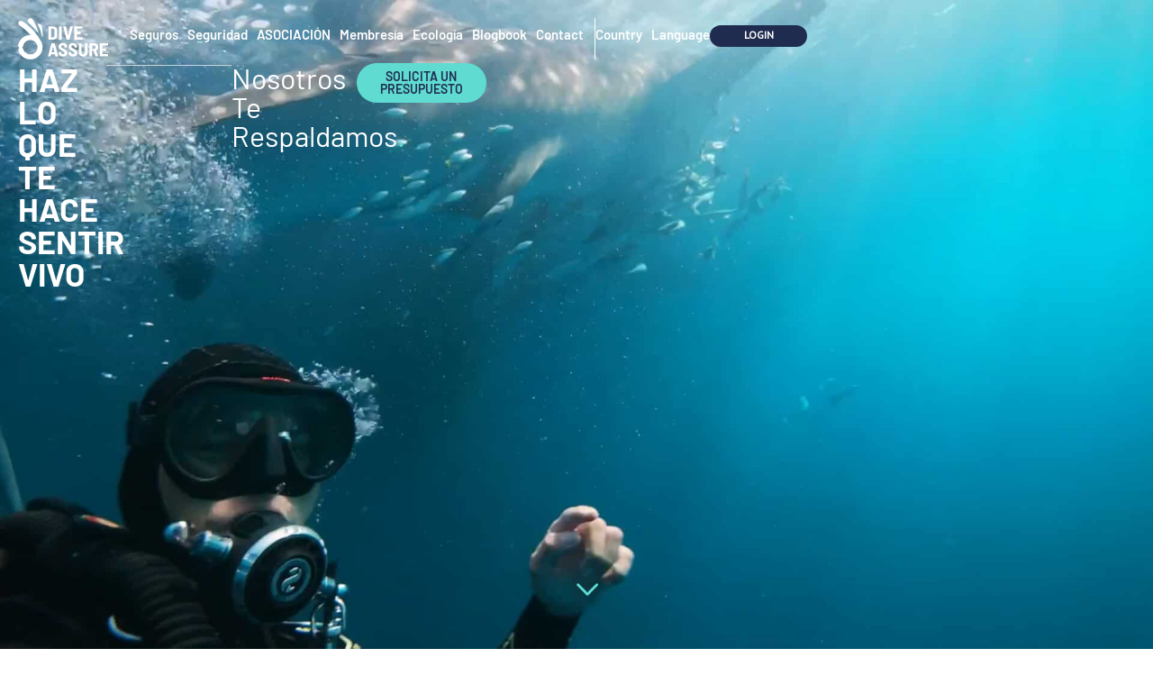

--- FILE ---
content_type: text/html; charset=UTF-8
request_url: https://diveassure.com/es-intl/?taxonomy=translation_priority&term=optional-es-intl
body_size: 45271
content:
<!doctype html>
<html lang="es-intl">
<head>
	<meta charset="UTF-8">
	<meta name="viewport" content="width=device-width, initial-scale=1">
	<link rel="profile" href="https://gmpg.org/xfn/11">
	<meta name='robots' content='index, follow, max-image-preview:large, max-snippet:-1, max-video-preview:-1' />

	<!-- This site is optimized with the Yoast SEO Premium plugin v26.2 (Yoast SEO v26.4) - https://yoast.com/wordpress/plugins/seo/ -->
	<title>Home - DiveAssure</title><link rel="preload" href="https://diveassure.com/wp-content/uploads/2024/07/Logo-DA.svg" as="image" fetchpriority="high" /><link rel="preload" href="https://diveassure.com/wp-content/uploads/2024/07/play-button.png" as="image" imagesrcset="https://diveassure.com/wp-content/uploads/2024/07/play-button.png 168w, https://diveassure.com/wp-content/uploads/2024/07/play-button-150x150.png 150w" imagesizes="(max-width: 168px) 100vw, 168px" fetchpriority="high" /><style id="perfmatters-used-css">.brxe-jet-engine-listing-dynamic-field .jet-listing-dynamic-field__icon :is(svg,path){fill:currentColor;}.brxe-jet-engine-listing-dynamic-link .jet-listing-dynamic-link__icon :is(svg,path){fill:currentColor;}.jet-listing-grid__item.jet-equal-columns>.elementor>:is(.elementor-section,.e-container,.e-con){height:100%;}.jet-listing-grid__item.jet-equal-columns .jet-engine-listing-overlay-wrap>.elementor>:is(.elementor-section,.e-container,.e-con){height:100%;}@-webkit-keyframes jet-engine-spin{0%{transform:rotate(0);}100%{transform:rotate(359deg);}}@keyframes jet-engine-spin{0%{transform:rotate(0);}100%{transform:rotate(359deg);}}@-webkit-keyframes jet-engine-map-spin{0%{transform:rotate(0);}100%{transform:rotate(359deg);}}@keyframes jet-engine-map-spin{0%{transform:rotate(0);}100%{transform:rotate(359deg);}}html{line-height:1.15;-webkit-text-size-adjust:100%;}*,:after,:before{box-sizing:border-box;}body{background-color:#fff;color:#333;font-family:-apple-system,BlinkMacSystemFont,Segoe UI,Roboto,Helvetica Neue,Arial,Noto Sans,sans-serif,Apple Color Emoji,Segoe UI Emoji,Segoe UI Symbol,Noto Color Emoji;font-size:1rem;font-weight:400;line-height:1.5;margin:0;-webkit-font-smoothing:antialiased;-moz-osx-font-smoothing:grayscale;}h1,h2,h3,h4,h5,h6{color:inherit;font-family:inherit;font-weight:500;line-height:1.2;margin-block-end:1rem;margin-block-start:.5rem;}h2{font-size:2rem;}h3{font-size:1.75rem;}p{margin-block-end:.9rem;margin-block-start:0;}a{background-color:transparent;color:#c36;text-decoration:none;}a:active,a:hover{color:#336;}a:not([href]):not([tabindex]),a:not([href]):not([tabindex]):focus,a:not([href]):not([tabindex]):hover{color:inherit;text-decoration:none;}a:not([href]):not([tabindex]):focus{outline:0;}b,strong{font-weight:bolder;}img{border-style:none;height:auto;max-width:100%;}[hidden],template{display:none;}@media print{*,:after,:before{background:transparent !important;box-shadow:none !important;color:#000 !important;text-shadow:none !important;}a,a:visited{text-decoration:underline;}a[href]:after{content:" (" attr(href) ")";}a[href^="#"]:after,a[href^="javascript:"]:after{content:"";}img,tr{-moz-column-break-inside:avoid;break-inside:avoid;}h2,h3,p{orphans:3;widows:3;}h2,h3{-moz-column-break-after:avoid;break-after:avoid;}}label{display:inline-block;line-height:1;vertical-align:middle;}button,input,optgroup,select,textarea{font-family:inherit;font-size:1rem;line-height:1.5;margin:0;}input[type=date],input[type=email],input[type=number],input[type=password],input[type=search],input[type=tel],input[type=text],input[type=url],select,textarea{border:1px solid #666;border-radius:3px;padding:.5rem 1rem;transition:all .3s;width:100%;}input[type=date]:focus,input[type=email]:focus,input[type=number]:focus,input[type=password]:focus,input[type=search]:focus,input[type=tel]:focus,input[type=text]:focus,input[type=url]:focus,select:focus,textarea:focus{border-color:#333;}button,input{overflow:visible;}button,select{text-transform:none;}[type=button],[type=reset],[type=submit],button{-webkit-appearance:button;width:auto;}[type=button],[type=submit],button{background-color:transparent;border:1px solid #c36;border-radius:3px;color:#c36;display:inline-block;font-size:1rem;font-weight:400;padding:.5rem 1rem;text-align:center;transition:all .3s;-webkit-user-select:none;-moz-user-select:none;user-select:none;white-space:nowrap;}[type=button]:focus:not(:focus-visible),[type=submit]:focus:not(:focus-visible),button:focus:not(:focus-visible){outline:none;}[type=button]:focus,[type=button]:hover,[type=submit]:focus,[type=submit]:hover,button:focus,button:hover{background-color:#c36;color:#fff;text-decoration:none;}[type=button]:not(:disabled),[type=submit]:not(:disabled),button:not(:disabled){cursor:pointer;}textarea{overflow:auto;resize:vertical;}[type=checkbox],[type=radio]{box-sizing:border-box;padding:0;}[type=number]::-webkit-inner-spin-button,[type=number]::-webkit-outer-spin-button{height:auto;}[type=search]{-webkit-appearance:textfield;outline-offset:-2px;}[type=search]::-webkit-search-decoration{-webkit-appearance:none;}::-webkit-file-upload-button{-webkit-appearance:button;font:inherit;}select{display:block;}dd,dl,dt,li,ol,ul{background:transparent;border:0;font-size:100%;margin-block-end:0;margin-block-start:0;outline:0;vertical-align:baseline;}.comments-area a,.page-content a{text-decoration:underline;}.screen-reader-text{clip:rect(1px,1px,1px,1px);height:1px;overflow:hidden;position:absolute !important;width:1px;word-wrap:normal !important;}.screen-reader-text:focus{background-color:#eee;clip:auto !important;clip-path:none;color:#333;display:block;font-size:1rem;height:auto;left:5px;line-height:normal;padding:12px 24px;text-decoration:none;top:5px;width:auto;z-index:100000;}.page-header .entry-title,.site-footer .footer-inner,.site-footer:not(.dynamic-footer),.site-header .header-inner,.site-header:not(.dynamic-header),body:not([class*=elementor-page-]) .site-main{margin-inline-end:auto;margin-inline-start:auto;width:100%;}@media (max-width:575px){.page-header .entry-title,.site-footer .footer-inner,.site-footer:not(.dynamic-footer),.site-header .header-inner,.site-header:not(.dynamic-header),body:not([class*=elementor-page-]) .site-main{padding-inline-end:10px;padding-inline-start:10px;}}@media (min-width:576px){.page-header .entry-title,.site-footer .footer-inner,.site-footer:not(.dynamic-footer),.site-header .header-inner,.site-header:not(.dynamic-header),body:not([class*=elementor-page-]) .site-main{max-width:500px;}}@media (min-width:768px){.page-header .entry-title,.site-footer .footer-inner,.site-footer:not(.dynamic-footer),.site-header .header-inner,.site-header:not(.dynamic-header),body:not([class*=elementor-page-]) .site-main{max-width:600px;}}@media (min-width:992px){.page-header .entry-title,.site-footer .footer-inner,.site-footer:not(.dynamic-footer),.site-header .header-inner,.site-header:not(.dynamic-header),body:not([class*=elementor-page-]) .site-main{max-width:800px;}}@media (min-width:1200px){.page-header .entry-title,.site-footer .footer-inner,.site-footer:not(.dynamic-footer),.site-header .header-inner,.site-header:not(.dynamic-header),body:not([class*=elementor-page-]) .site-main{max-width:1140px;}}:root{--direction-multiplier:1;}body.rtl,html[dir=rtl]{--direction-multiplier:-1;}.elementor-screen-only,.screen-reader-text,.screen-reader-text span,.ui-helper-hidden-accessible{height:1px;margin:-1px;overflow:hidden;padding:0;position:absolute;top:-10000em;width:1px;clip:rect(0,0,0,0);border:0;}.elementor *,.elementor :after,.elementor :before{box-sizing:border-box;}.elementor a{box-shadow:none;text-decoration:none;}.elementor img{border:none;border-radius:0;box-shadow:none;height:auto;max-width:100%;}.elementor .elementor-widget:not(.elementor-widget-text-editor):not(.elementor-widget-theme-post-content) figure{margin:0;}.elementor embed,.elementor iframe,.elementor object,.elementor video{border:none;line-height:1;margin:0;max-width:100%;width:100%;}.elementor .elementor-background,.elementor .elementor-background-holder,.elementor .elementor-background-video-container{direction:ltr;inset:0;overflow:hidden;position:absolute;z-index:0;}.elementor .elementor-background-video-container{pointer-events:none;transition:opacity 1s;}.elementor .elementor-background-video,.elementor .elementor-background-video-embed{max-width:none;}.elementor .elementor-background-video,.elementor .elementor-background-video-embed,.elementor .elementor-background-video-hosted{inset-block-start:50%;inset-inline-start:50%;position:absolute;transform:translate(-50%,-50%);}.elementor .elementor-background-video-hosted{-o-object-fit:cover;object-fit:cover;}.e-con-inner>.elementor-element.elementor-absolute,.e-con>.elementor-element.elementor-absolute,.elementor-widget-wrap>.elementor-element.elementor-absolute{position:absolute;}.elementor-element{--flex-direction:initial;--flex-wrap:initial;--justify-content:initial;--align-items:initial;--align-content:initial;--gap:initial;--flex-basis:initial;--flex-grow:initial;--flex-shrink:initial;--order:initial;--align-self:initial;align-self:var(--align-self);flex-basis:var(--flex-basis);flex-grow:var(--flex-grow);flex-shrink:var(--flex-shrink);order:var(--order);}.elementor-element.elementor-absolute,.elementor-element.elementor-fixed{z-index:1;}.elementor-element:where(.e-con-full,.elementor-widget){align-content:var(--align-content);align-items:var(--align-items);flex-direction:var(--flex-direction);flex-wrap:var(--flex-wrap);gap:var(--row-gap) var(--column-gap);justify-content:var(--justify-content);}.elementor-invisible{visibility:hidden;}.elementor-align-left{text-align:left;}.elementor-align-center .elementor-button,.elementor-align-left .elementor-button,.elementor-align-right .elementor-button{width:auto;}.elementor-align-justify .elementor-button{width:100%;}:root{--page-title-display:block;}@keyframes eicon-spin{0%{transform:rotate(0deg);}to{transform:rotate(359deg);}}.elementor-widget{position:relative;}.elementor-widget:not(:last-child){margin-bottom:var(--kit-widget-spacing,20px);}.elementor-widget:not(:last-child).elementor-absolute,.elementor-widget:not(:last-child).elementor-widget__width-auto,.elementor-widget:not(:last-child).elementor-widget__width-initial{margin-bottom:0;}.elementor-column{display:flex;min-height:1px;position:relative;}@media (min-width:768px){.elementor-column.elementor-col-10,.elementor-column[data-col="10"]{width:10%;}.elementor-column.elementor-col-11,.elementor-column[data-col="11"]{width:11.111%;}.elementor-column.elementor-col-12,.elementor-column[data-col="12"]{width:12.5%;}.elementor-column.elementor-col-14,.elementor-column[data-col="14"]{width:14.285%;}.elementor-column.elementor-col-16,.elementor-column[data-col="16"]{width:16.666%;}.elementor-column.elementor-col-20,.elementor-column[data-col="20"]{width:20%;}.elementor-column.elementor-col-25,.elementor-column[data-col="25"]{width:25%;}.elementor-column.elementor-col-30,.elementor-column[data-col="30"]{width:30%;}.elementor-column.elementor-col-33,.elementor-column[data-col="33"]{width:33.333%;}.elementor-column.elementor-col-40,.elementor-column[data-col="40"]{width:40%;}.elementor-column.elementor-col-50,.elementor-column[data-col="50"]{width:50%;}.elementor-column.elementor-col-60,.elementor-column[data-col="60"]{width:60%;}.elementor-column.elementor-col-66,.elementor-column[data-col="66"]{width:66.666%;}.elementor-column.elementor-col-70,.elementor-column[data-col="70"]{width:70%;}.elementor-column.elementor-col-75,.elementor-column[data-col="75"]{width:75%;}.elementor-column.elementor-col-80,.elementor-column[data-col="80"]{width:80%;}.elementor-column.elementor-col-83,.elementor-column[data-col="83"]{width:83.333%;}.elementor-column.elementor-col-90,.elementor-column[data-col="90"]{width:90%;}.elementor-column.elementor-col-100,.elementor-column[data-col="100"]{width:100%;}}@media (max-width:767px){.elementor-column{width:100%;}}@media (min-width:1367px){#elementor-device-mode:after{content:"desktop";}}@media (min-width:-1){#elementor-device-mode:after{content:"widescreen";}}@media (max-width:1366px){#elementor-device-mode:after{content:"laptop";}}@media (max-width:-1){#elementor-device-mode:after{content:"tablet_extra";}}@media (max-width:1024px){#elementor-device-mode:after{content:"tablet";}}@media (max-width:-1){#elementor-device-mode:after{content:"mobile_extra";}}@media (max-width:767px){#elementor-device-mode:after{content:"mobile";}}@media (prefers-reduced-motion:no-preference){html{scroll-behavior:smooth;}}.e-con{--border-radius:0;--border-top-width:0px;--border-right-width:0px;--border-bottom-width:0px;--border-left-width:0px;--border-style:initial;--border-color:initial;--container-widget-width:100%;--container-widget-height:initial;--container-widget-flex-grow:0;--container-widget-align-self:initial;--content-width:min(100%,var(--container-max-width,1140px));--width:100%;--min-height:initial;--height:auto;--text-align:initial;--margin-top:0px;--margin-right:0px;--margin-bottom:0px;--margin-left:0px;--padding-top:var(--container-default-padding-top,10px);--padding-right:var(--container-default-padding-right,10px);--padding-bottom:var(--container-default-padding-bottom,10px);--padding-left:var(--container-default-padding-left,10px);--position:relative;--z-index:revert;--overflow:visible;--gap:var(--widgets-spacing,20px);--row-gap:var(--widgets-spacing-row,20px);--column-gap:var(--widgets-spacing-column,20px);--overlay-mix-blend-mode:initial;--overlay-opacity:1;--overlay-transition:.3s;--e-con-grid-template-columns:repeat(3,1fr);--e-con-grid-template-rows:repeat(2,1fr);border-radius:var(--border-radius);height:var(--height);min-height:var(--min-height);min-width:0;overflow:var(--overflow);position:var(--position);width:var(--width);z-index:var(--z-index);--flex-wrap-mobile:wrap;margin-block-end:var(--margin-block-end);margin-block-start:var(--margin-block-start);margin-inline-end:var(--margin-inline-end);margin-inline-start:var(--margin-inline-start);padding-inline-end:var(--padding-inline-end);padding-inline-start:var(--padding-inline-start);}.e-con:where(:not(.e-div-block-base)){transition:background var(--background-transition,.3s),border var(--border-transition,.3s),box-shadow var(--border-transition,.3s),transform var(--e-con-transform-transition-duration,.4s);}.e-con{--margin-block-start:var(--margin-top);--margin-block-end:var(--margin-bottom);--margin-inline-start:var(--margin-left);--margin-inline-end:var(--margin-right);--padding-inline-start:var(--padding-left);--padding-inline-end:var(--padding-right);--padding-block-start:var(--padding-top);--padding-block-end:var(--padding-bottom);--border-block-start-width:var(--border-top-width);--border-block-end-width:var(--border-bottom-width);--border-inline-start-width:var(--border-left-width);--border-inline-end-width:var(--border-right-width);}.e-con.e-flex{--flex-direction:column;--flex-basis:auto;--flex-grow:0;--flex-shrink:1;flex:var(--flex-grow) var(--flex-shrink) var(--flex-basis);}.e-con-full,.e-con>.e-con-inner{padding-block-end:var(--padding-block-end);padding-block-start:var(--padding-block-start);text-align:var(--text-align);}.e-con-full.e-flex,.e-con.e-flex>.e-con-inner{flex-direction:var(--flex-direction);}.e-con,.e-con>.e-con-inner{display:var(--display);}.e-con-boxed.e-flex{align-content:normal;align-items:normal;flex-direction:column;flex-wrap:nowrap;justify-content:normal;}.e-con-boxed{gap:initial;text-align:initial;}.e-con.e-flex>.e-con-inner{align-content:var(--align-content);align-items:var(--align-items);align-self:auto;flex-basis:auto;flex-grow:1;flex-shrink:1;flex-wrap:var(--flex-wrap);justify-content:var(--justify-content);}.e-con>.e-con-inner{gap:var(--row-gap) var(--column-gap);height:100%;margin:0 auto;max-width:var(--content-width);padding-inline-end:0;padding-inline-start:0;width:100%;}:is(.elementor-section-wrap,[data-elementor-id])>.e-con{--margin-left:auto;--margin-right:auto;max-width:min(100%,var(--width));}.e-con .elementor-widget.elementor-widget{margin-block-end:0;}.e-con:before,.e-con>.elementor-background-slideshow:before,.e-con>.elementor-motion-effects-container>.elementor-motion-effects-layer:before,:is(.e-con,.e-con>.e-con-inner)>.elementor-background-video-container:before{border-block-end-width:var(--border-block-end-width);border-block-start-width:var(--border-block-start-width);border-color:var(--border-color);border-inline-end-width:var(--border-inline-end-width);border-inline-start-width:var(--border-inline-start-width);border-radius:var(--border-radius);border-style:var(--border-style);content:var(--background-overlay);display:block;height:max(100% + var(--border-top-width) + var(--border-bottom-width),100%);left:calc(0px - var(--border-left-width));mix-blend-mode:var(--overlay-mix-blend-mode);opacity:var(--overlay-opacity);position:absolute;top:calc(0px - var(--border-top-width));transition:var(--overlay-transition,.3s);width:max(100% + var(--border-left-width) + var(--border-right-width),100%);}.e-con:before{transition:background var(--overlay-transition,.3s),border-radius var(--border-transition,.3s),opacity var(--overlay-transition,.3s);}.e-con>.elementor-background-slideshow,:is(.e-con,.e-con>.e-con-inner)>.elementor-background-video-container{border-block-end-width:var(--border-block-end-width);border-block-start-width:var(--border-block-start-width);border-color:var(--border-color);border-inline-end-width:var(--border-inline-end-width);border-inline-start-width:var(--border-inline-start-width);border-radius:var(--border-radius);border-style:var(--border-style);height:max(100% + var(--border-top-width) + var(--border-bottom-width),100%);left:calc(0px - var(--border-left-width));top:calc(0px - var(--border-top-width));width:max(100% + var(--border-left-width) + var(--border-right-width),100%);}@media (max-width:767px){:is(.e-con,.e-con>.e-con-inner)>.elementor-background-video-container.elementor-hidden-mobile{display:none;}}:is(.e-con,.e-con>.e-con-inner)>.elementor-background-video-container:before{z-index:1;}:is(.e-con,.e-con>.e-con-inner)>.elementor-background-slideshow:before{z-index:2;}.e-con .elementor-widget{min-width:0;}.e-con>.e-con-inner>.elementor-widget>.elementor-widget-container,.e-con>.elementor-widget>.elementor-widget-container{height:100%;}.e-con.e-con>.e-con-inner>.elementor-widget,.elementor.elementor .e-con>.elementor-widget{max-width:100%;}.e-con .elementor-widget:not(:last-child){--kit-widget-spacing:0px;}@media (max-width:767px){.e-con.e-flex{--width:100%;--flex-wrap:var(--flex-wrap-mobile);}}.elementor-form-fields-wrapper{display:flex;flex-wrap:wrap;}.elementor-form-fields-wrapper.elementor-labels-above .elementor-field-group .elementor-field-subgroup,.elementor-form-fields-wrapper.elementor-labels-above .elementor-field-group>.elementor-select-wrapper,.elementor-form-fields-wrapper.elementor-labels-above .elementor-field-group>input,.elementor-form-fields-wrapper.elementor-labels-above .elementor-field-group>textarea{flex-basis:100%;max-width:100%;}.elementor-field-group{align-items:center;flex-wrap:wrap;}.elementor-field-group.elementor-field-type-submit{align-items:flex-end;}.elementor-field-group .elementor-field-textual{background-color:transparent;border:1px solid #69727d;color:#1f2124;flex-grow:1;max-width:100%;vertical-align:middle;width:100%;}.elementor-field-group .elementor-field-textual:focus{box-shadow:inset 0 0 0 1px rgba(0,0,0,.1);outline:0;}.elementor-field-group .elementor-field-textual::-moz-placeholder{color:inherit;font-family:inherit;opacity:.6;}.elementor-field-group .elementor-field-textual::placeholder{color:inherit;font-family:inherit;opacity:.6;}.elementor-field-group .elementor-select-wrapper{display:flex;position:relative;width:100%;}.elementor-field-group .elementor-select-wrapper select{-webkit-appearance:none;-moz-appearance:none;appearance:none;color:inherit;flex-basis:100%;font-family:inherit;font-size:inherit;font-style:inherit;font-weight:inherit;letter-spacing:inherit;line-height:inherit;padding-inline-end:20px;text-transform:inherit;}.elementor-field-group .elementor-select-wrapper:before{content:"";font-family:eicons;font-size:15px;inset-block-start:50%;inset-inline-end:10px;pointer-events:none;position:absolute;text-shadow:0 0 3px rgba(0,0,0,.3);transform:translateY(-50%);}.elementor-field-subgroup{display:flex;flex-wrap:wrap;}.elementor-field-subgroup .elementor-field-option label{display:inline-block;}.elementor-field-subgroup.elementor-subgroup-inline .elementor-field-option{padding-inline-end:10px;}.elementor-field-subgroup:not(.elementor-subgroup-inline) .elementor-field-option{flex-basis:100%;}.elementor-field-type-acceptance .elementor-field-subgroup .elementor-field-option input,.elementor-field-type-acceptance .elementor-field-subgroup .elementor-field-option label,.elementor-field-type-checkbox .elementor-field-subgroup .elementor-field-option input,.elementor-field-type-checkbox .elementor-field-subgroup .elementor-field-option label,.elementor-field-type-radio .elementor-field-subgroup .elementor-field-option input,.elementor-field-type-radio .elementor-field-subgroup .elementor-field-option label{display:inline;}.elementor-field-label{cursor:pointer;}.elementor-field-textual{border-radius:3px;font-size:15px;line-height:1.4;min-height:40px;padding:5px 14px;}.elementor-button-align-start .e-form__buttons,.elementor-button-align-start .elementor-field-type-submit{justify-content:flex-start;}.elementor-button-align-center .elementor-field-type-submit:not(.e-form__buttons__wrapper) .elementor-button,.elementor-button-align-end .elementor-field-type-submit:not(.e-form__buttons__wrapper) .elementor-button,.elementor-button-align-start .elementor-field-type-submit:not(.e-form__buttons__wrapper) .elementor-button{flex-basis:auto;}.elementor-form .elementor-button{border:none;padding-block-end:0;padding-block-start:0;}.elementor-form .elementor-button-content-wrapper,.elementor-form .elementor-button>span{display:flex;flex-direction:row;gap:5px;justify-content:center;}.elementor-form .elementor-button.elementor-size-sm{min-height:40px;}.elementor-element:where(:not(.e-con)):where(:not(.e-div-block-base)) .elementor-widget-container,.elementor-element:where(:not(.e-con)):where(:not(.e-div-block-base)):not(:has(.elementor-widget-container)){transition:background .3s,border .3s,border-radius .3s,box-shadow .3s,transform var(--e-transform-transition-duration,.4s);}.elementor-heading-title{line-height:1;margin:0;padding:0;}.elementor-button{background-color:#69727d;border-radius:3px;color:#fff;display:inline-block;font-size:15px;line-height:1;padding:12px 24px;fill:#fff;text-align:center;transition:all .3s;}.elementor-button:focus,.elementor-button:hover,.elementor-button:visited{color:#fff;}.elementor-button-content-wrapper{display:flex;flex-direction:row;gap:5px;justify-content:center;}.elementor-button-text{display:inline-block;}.elementor-button span{text-decoration:inherit;}.elementor-icon{color:#69727d;display:inline-block;font-size:50px;line-height:1;text-align:center;transition:all .3s;}.elementor-icon:hover{color:#69727d;}.elementor-icon i,.elementor-icon svg{display:block;height:1em;position:relative;width:1em;}.elementor-icon i:before,.elementor-icon svg:before{left:50%;position:absolute;transform:translateX(-50%);}.e-transform .elementor-widget-container,.e-transform:not(:has(.elementor-widget-container)){transform:perspective(var(--e-transform-perspective,0)) rotate(var(--e-transform-rotateZ,0)) rotateX(var(--e-transform-rotateX,0)) rotateY(var(--e-transform-rotateY,0)) translate(var(--e-transform-translate,0)) translateX(var(--e-transform-translateX,0)) translateY(var(--e-transform-translateY,0)) scaleX(calc(var(--e-transform-flipX,1) * var(--e-transform-scaleX,var(--e-transform-scale,1)))) scaleY(calc(var(--e-transform-flipY,1) * var(--e-transform-scaleY,var(--e-transform-scale,1)))) skewX(var(--e-transform-skewX,0)) skewY(var(--e-transform-skewY,0));transform-origin:var(--e-transform-origin-y) var(--e-transform-origin-x);}.e-con.e-transform{transform:perspective(var(--e-con-transform-perspective,0)) rotate(var(--e-con-transform-rotateZ,0)) rotateX(var(--e-con-transform-rotateX,0)) rotateY(var(--e-con-transform-rotateY,0)) translate(var(--e-con-transform-translate,0)) translateX(var(--e-con-transform-translateX,0)) translateY(var(--e-con-transform-translateY,0)) scaleX(calc(var(--e-con-transform-flipX,1) * var(--e-con-transform-scaleX,var(--e-con-transform-scale,1)))) scaleY(calc(var(--e-con-transform-flipY,1) * var(--e-con-transform-scaleY,var(--e-con-transform-scale,1)))) skewX(var(--e-con-transform-skewX,0)) skewY(var(--e-con-transform-skewY,0));transform-origin:var(--e-con-transform-origin-y) var(--e-con-transform-origin-x);}.animated{animation-duration:1.25s;}.animated.animated-slow{animation-duration:2s;}.animated.animated-fast{animation-duration:.75s;}.animated.infinite{animation-iteration-count:infinite;}.animated.reverse{animation-direction:reverse;animation-fill-mode:forwards;}@media (prefers-reduced-motion:reduce){.animated{animation:none !important;}html *{transition-delay:0s !important;transition-duration:0s !important;}}@media (max-width:767px){.elementor .elementor-hidden-mobile,.elementor .elementor-hidden-phone{display:none;}}@media (min-width:768px) and (max-width:1024px){.elementor .elementor-hidden-tablet{display:none;}}@media (min-width:1025px) and (max-width:1366px){.elementor .elementor-hidden-laptop{display:none;}}@media (min-width:1367px) and (max-width:99999px){.elementor .elementor-hidden-desktop{display:none;}}.elementor-widget-image{text-align:center;}.elementor-widget-image a{display:inline-block;}.elementor-widget-image a img[src$=".svg"]{width:48px;}.elementor-widget-image img{display:inline-block;vertical-align:middle;}.elementor-item:after,.elementor-item:before{display:block;position:absolute;transition:.3s;transition-timing-function:cubic-bezier(.58,.3,.005,1);}.elementor-item:not(:hover):not(:focus):not(.elementor-item-active):not(.highlighted):after,.elementor-item:not(:hover):not(:focus):not(.elementor-item-active):not(.highlighted):before{opacity:0;}.elementor-item-active:after,.elementor-item-active:before,.elementor-item.highlighted:after,.elementor-item.highlighted:before,.elementor-item:focus:after,.elementor-item:focus:before,.elementor-item:hover:after,.elementor-item:hover:before{transform:scale(1);}.e--pointer-double-line .elementor-item:after,.e--pointer-double-line .elementor-item:before,.e--pointer-overline .elementor-item:after,.e--pointer-overline .elementor-item:before,.e--pointer-underline .elementor-item:after,.e--pointer-underline .elementor-item:before{background-color:#3f444b;height:3px;left:0;width:100%;z-index:2;}.e--pointer-double-line .elementor-item:after,.e--pointer-underline .elementor-item:after{bottom:0;content:"";}.e--pointer-double-line.e--animation-slide .elementor-item:not(:hover):not(:focus):not(.elementor-item-active):not(.highlighted):after,.e--pointer-underline.e--animation-slide .elementor-item:not(:hover):not(:focus):not(.elementor-item-active):not(.highlighted):after{inset-inline-start:100%;width:10px;}.elementor-nav-menu--main .elementor-nav-menu a{transition:.4s;}.elementor-nav-menu--main .elementor-nav-menu a,.elementor-nav-menu--main .elementor-nav-menu a.highlighted,.elementor-nav-menu--main .elementor-nav-menu a:focus,.elementor-nav-menu--main .elementor-nav-menu a:hover{padding:13px 20px;}.elementor-nav-menu--main .elementor-nav-menu a.current{background:#1f2124;color:#fff;}.elementor-nav-menu--main .elementor-nav-menu a.disabled{background:#3f444b;color:#88909b;}.elementor-nav-menu--main .elementor-nav-menu ul{border-style:solid;border-width:0;padding:0;position:absolute;width:12em;}.elementor-nav-menu--main .elementor-nav-menu span.scroll-down,.elementor-nav-menu--main .elementor-nav-menu span.scroll-up{background:#fff;display:none;height:20px;overflow:hidden;position:absolute;visibility:hidden;}.elementor-nav-menu--main .elementor-nav-menu span.scroll-down-arrow,.elementor-nav-menu--main .elementor-nav-menu span.scroll-up-arrow{border:8px dashed transparent;border-bottom:8px solid #33373d;height:0;inset-block-start:-2px;inset-inline-start:50%;margin-inline-start:-8px;overflow:hidden;position:absolute;width:0;}.elementor-nav-menu--main .elementor-nav-menu span.scroll-down-arrow{border-color:#33373d transparent transparent;border-style:solid dashed dashed;top:6px;}.elementor-nav-menu--layout-horizontal{display:flex;}.elementor-nav-menu--layout-horizontal .elementor-nav-menu{display:flex;flex-wrap:wrap;}.elementor-nav-menu--layout-horizontal .elementor-nav-menu a{flex-grow:1;white-space:nowrap;}.elementor-nav-menu--layout-horizontal .elementor-nav-menu>li{display:flex;}.elementor-nav-menu--layout-horizontal .elementor-nav-menu>li ul,.elementor-nav-menu--layout-horizontal .elementor-nav-menu>li>.scroll-down{top:100% !important;}.elementor-nav-menu--layout-horizontal .elementor-nav-menu>li:not(:first-child)>a{margin-inline-start:var(--e-nav-menu-horizontal-menu-item-margin);}.elementor-nav-menu--layout-horizontal .elementor-nav-menu>li:not(:first-child)>.scroll-down,.elementor-nav-menu--layout-horizontal .elementor-nav-menu>li:not(:first-child)>.scroll-up,.elementor-nav-menu--layout-horizontal .elementor-nav-menu>li:not(:first-child)>ul{inset-inline-start:var(--e-nav-menu-horizontal-menu-item-margin) !important;}.elementor-nav-menu--layout-horizontal .elementor-nav-menu>li:not(:last-child)>a{margin-inline-end:var(--e-nav-menu-horizontal-menu-item-margin);}.elementor-nav-menu--layout-horizontal .elementor-nav-menu>li:not(:last-child):after{align-self:center;border-color:var(--e-nav-menu-divider-color,#000);border-left-style:var(--e-nav-menu-divider-style,solid);border-left-width:var(--e-nav-menu-divider-width,2px);content:var(--e-nav-menu-divider-content,none);height:var(--e-nav-menu-divider-height,35%);}.elementor-nav-menu__align-right .elementor-nav-menu{justify-content:flex-end;margin-left:auto;}.elementor-nav-menu__align-left .elementor-nav-menu{justify-content:flex-start;margin-right:auto;}.elementor-nav-menu__align-start .elementor-nav-menu{justify-content:flex-start;margin-inline-end:auto;}.elementor-nav-menu__align-end .elementor-nav-menu{justify-content:flex-end;margin-inline-start:auto;}.elementor-nav-menu__align-center .elementor-nav-menu{justify-content:center;margin-inline-end:auto;margin-inline-start:auto;}.elementor-nav-menu__align-justify .elementor-nav-menu--layout-horizontal .elementor-nav-menu{width:100%;}.elementor-widget-nav-menu:not(.elementor-nav-menu--toggle) .elementor-menu-toggle{display:none;}.elementor-widget-nav-menu .elementor-widget-container,.elementor-widget-nav-menu:not(:has(.elementor-widget-container)):not([class*=elementor-hidden-]){display:flex;flex-direction:column;}.elementor-nav-menu{position:relative;z-index:2;}.elementor-nav-menu:after{clear:both;content:" ";display:block;font:0/0 serif;height:0;overflow:hidden;visibility:hidden;}.elementor-nav-menu,.elementor-nav-menu li,.elementor-nav-menu ul{display:block;line-height:normal;list-style:none;margin:0;padding:0;-webkit-tap-highlight-color:rgba(0,0,0,0);}.elementor-nav-menu ul{display:none;}.elementor-nav-menu ul ul a,.elementor-nav-menu ul ul a:active,.elementor-nav-menu ul ul a:focus,.elementor-nav-menu ul ul a:hover{border-left:16px solid transparent;}.elementor-nav-menu ul ul ul a,.elementor-nav-menu ul ul ul a:active,.elementor-nav-menu ul ul ul a:focus,.elementor-nav-menu ul ul ul a:hover{border-left:24px solid transparent;}.elementor-nav-menu ul ul ul ul a,.elementor-nav-menu ul ul ul ul a:active,.elementor-nav-menu ul ul ul ul a:focus,.elementor-nav-menu ul ul ul ul a:hover{border-left:32px solid transparent;}.elementor-nav-menu ul ul ul ul ul a,.elementor-nav-menu ul ul ul ul ul a:active,.elementor-nav-menu ul ul ul ul ul a:focus,.elementor-nav-menu ul ul ul ul ul a:hover{border-left:40px solid transparent;}.elementor-nav-menu a,.elementor-nav-menu li{position:relative;}.elementor-nav-menu li{border-width:0;}.elementor-nav-menu a{align-items:center;display:flex;}.elementor-nav-menu a,.elementor-nav-menu a:focus,.elementor-nav-menu a:hover{line-height:20px;padding:10px 20px;}.elementor-nav-menu a.current{background:#1f2124;color:#fff;}.elementor-nav-menu a.disabled{color:#88909b;cursor:not-allowed;}.elementor-nav-menu .e-plus-icon:before{content:"+";}.elementor-nav-menu .sub-arrow{align-items:center;display:flex;line-height:1;margin-block-end:-10px;margin-block-start:-10px;padding:10px;padding-inline-end:0;}.elementor-nav-menu .sub-arrow i{pointer-events:none;}.elementor-nav-menu .sub-arrow .fa.fa-chevron-down,.elementor-nav-menu .sub-arrow .fas.fa-chevron-down{font-size:.7em;}.elementor-nav-menu .sub-arrow .e-font-icon-svg{height:1em;width:1em;}.elementor-nav-menu .sub-arrow .e-font-icon-svg.fa-svg-chevron-down{height:.7em;width:.7em;}.elementor-nav-menu--dropdown .elementor-item.elementor-item-active,.elementor-nav-menu--dropdown .elementor-item.highlighted,.elementor-nav-menu--dropdown .elementor-item:focus,.elementor-nav-menu--dropdown .elementor-item:hover,.elementor-sub-item.elementor-item-active,.elementor-sub-item.highlighted,.elementor-sub-item:focus,.elementor-sub-item:hover{background-color:#3f444b;color:#fff;}.elementor-menu-toggle{align-items:center;background-color:rgba(0,0,0,.05);border:0 solid;border-radius:3px;color:#33373d;cursor:pointer;display:flex;font-size:var(--nav-menu-icon-size,22px);justify-content:center;padding:.25em;}.elementor-menu-toggle.elementor-active .elementor-menu-toggle__icon--open,.elementor-menu-toggle:not(.elementor-active) .elementor-menu-toggle__icon--close{display:none;}.elementor-menu-toggle .e-font-icon-svg{fill:#33373d;height:1em;width:1em;}.elementor-menu-toggle svg{height:auto;width:1em;fill:var(--nav-menu-icon-color,currentColor);}span.elementor-menu-toggle__icon--close,span.elementor-menu-toggle__icon--open{line-height:1;}.elementor-nav-menu--dropdown{background-color:#fff;font-size:13px;}.elementor-nav-menu--dropdown.elementor-nav-menu__container{margin-top:10px;overflow-x:hidden;overflow-y:auto;transform-origin:top;transition:max-height .3s,transform .3s;}.elementor-nav-menu--dropdown.elementor-nav-menu__container .elementor-sub-item{font-size:.85em;}.elementor-nav-menu--dropdown a{color:#33373d;}ul.elementor-nav-menu--dropdown a,ul.elementor-nav-menu--dropdown a:focus,ul.elementor-nav-menu--dropdown a:hover{border-inline-start:8px solid transparent;text-shadow:none;}.elementor-nav-menu__text-align-center .elementor-nav-menu--dropdown .elementor-nav-menu a{justify-content:center;}.elementor-nav-menu--toggle{--menu-height:100vh;}.elementor-nav-menu--toggle .elementor-menu-toggle:not(.elementor-active)+.elementor-nav-menu__container{max-height:0;overflow:hidden;transform:scaleY(0);}.elementor-nav-menu--stretch .elementor-nav-menu__container.elementor-nav-menu--dropdown{position:absolute;z-index:9997;}@media (max-width:1024px){.elementor-nav-menu--dropdown-tablet .elementor-nav-menu--main{display:none;}}@media (min-width:1025px){.elementor-nav-menu--dropdown-tablet .elementor-menu-toggle,.elementor-nav-menu--dropdown-tablet .elementor-nav-menu--dropdown{display:none;}.elementor-nav-menu--dropdown-tablet nav.elementor-nav-menu--dropdown.elementor-nav-menu__container{overflow-y:hidden;}}@keyframes hide-scroll{0%,to{overflow:hidden;}}.elementor-sticky--active{z-index:99;}.e-con.elementor-sticky--active{z-index:var(--z-index,99);}.e-con{--container-widget-width:100%;}.elementor-widget-heading .elementor-heading-title[class*=elementor-size-]>a{color:inherit;font-size:inherit;line-height:inherit;}.e-form__buttons{flex-wrap:wrap;}.e-form__buttons,.e-form__buttons__wrapper{display:flex;}.elementor-field-type-recaptcha_v3 .elementor-field-label{display:none;}.elementor-form .elementor-button .elementor-button-content-wrapper{align-items:center;}.elementor-form .elementor-button .elementor-button-text{white-space:normal;}.elementor-form .elementor-button svg{height:auto;}.elementor-form .elementor-button .e-font-icon-svg{height:1em;}.elementor-form .elementor-button .elementor-button-content-wrapper{gap:5px;}.elementor-form .elementor-button .elementor-button-icon,.elementor-form .elementor-button .elementor-button-text{flex-grow:unset;order:unset;}.elementor-select-wrapper .select-caret-down-wrapper{font-size:11px;inset-inline-end:10px;pointer-events:none;position:absolute;top:50%;transform:translateY(-50%);}.elementor-select-wrapper .select-caret-down-wrapper svg{aspect-ratio:unset;display:unset;width:1em;fill:currentColor;overflow:visible;}.elementor-select-wrapper.remove-before:before{content:"" !important;}.elementor-widget.elementor-icon-list--layout-inline .elementor-widget-container,.elementor-widget:not(:has(.elementor-widget-container)) .elementor-widget-container{overflow:hidden;}.elementor-widget .elementor-icon-list-items.elementor-inline-items{display:flex;flex-wrap:wrap;margin-inline:-8px;}.elementor-widget .elementor-icon-list-items.elementor-inline-items .elementor-inline-item{word-break:break-word;}.elementor-widget .elementor-icon-list-items.elementor-inline-items .elementor-icon-list-item{margin-inline:8px;}.elementor-widget .elementor-icon-list-items.elementor-inline-items .elementor-icon-list-item:after{border-width:0;border-inline-start-width:1px;border-style:solid;height:100%;inset-inline-end:-8px;inset-inline-start:auto;position:relative;width:auto;}.elementor-widget .elementor-icon-list-items{list-style-type:none;margin:0;padding:0;}.elementor-widget .elementor-icon-list-item{margin:0;padding:0;position:relative;}.elementor-widget .elementor-icon-list-item:after{inset-block-end:0;position:absolute;width:100%;}.elementor-widget .elementor-icon-list-item,.elementor-widget .elementor-icon-list-item a{align-items:var(--icon-vertical-align,center);display:flex;font-size:inherit;}.elementor-widget.elementor-list-item-link-full_width a{width:100%;}.elementor-widget.elementor-align-left .elementor-icon-list-item,.elementor-widget.elementor-align-left .elementor-icon-list-item a{justify-content:flex-start;text-align:left;}.elementor-widget.elementor-align-left .elementor-inline-items{justify-content:flex-start;}.elementor-widget:not(.elementor-align-right) .elementor-icon-list-item:after{inset-inline-start:0;}.elementor-widget:not(.elementor-align-left) .elementor-icon-list-item:after{inset-inline-end:0;}@media (min-width:-1){.elementor-widget:not(.elementor-widescreen-align-right) .elementor-icon-list-item:after{inset-inline-start:0;}.elementor-widget:not(.elementor-widescreen-align-left) .elementor-icon-list-item:after{inset-inline-end:0;}}@media (max-width:1366px){.elementor-widget:not(.elementor-laptop-align-right) .elementor-icon-list-item:after{inset-inline-start:0;}.elementor-widget:not(.elementor-laptop-align-left) .elementor-icon-list-item:after{inset-inline-end:0;}}@media (max-width:-1){.elementor-widget:not(.elementor-tablet_extra-align-right) .elementor-icon-list-item:after{inset-inline-start:0;}.elementor-widget:not(.elementor-tablet_extra-align-left) .elementor-icon-list-item:after{inset-inline-end:0;}}@media (max-width:1024px){.elementor-widget:not(.elementor-tablet-align-right) .elementor-icon-list-item:after{inset-inline-start:0;}.elementor-widget:not(.elementor-tablet-align-left) .elementor-icon-list-item:after{inset-inline-end:0;}}@media (max-width:-1){.elementor-widget:not(.elementor-mobile_extra-align-right) .elementor-icon-list-item:after{inset-inline-start:0;}.elementor-widget:not(.elementor-mobile_extra-align-left) .elementor-icon-list-item:after{inset-inline-end:0;}}@media (max-width:767px){.elementor-widget:not(.elementor-mobile-align-right) .elementor-icon-list-item:after{inset-inline-start:0;}.elementor-widget:not(.elementor-mobile-align-left) .elementor-icon-list-item:after{inset-inline-end:0;}}#left-area ul.elementor-icon-list-items,.elementor .elementor-element ul.elementor-icon-list-items,.elementor-edit-area .elementor-element ul.elementor-icon-list-items{padding:0;}.elementor-widget-divider{--divider-border-style:none;--divider-border-width:1px;--divider-color:#0c0d0e;--divider-icon-size:20px;--divider-element-spacing:10px;--divider-pattern-height:24px;--divider-pattern-size:20px;--divider-pattern-url:none;--divider-pattern-repeat:repeat-x;}.elementor-widget-divider .elementor-divider{display:flex;}.elementor-widget-divider .elementor-icon{font-size:var(--divider-icon-size);}.elementor-widget-divider .elementor-divider-separator{direction:ltr;display:flex;margin:0;}.elementor-widget-divider:not(.elementor-widget-divider--view-line_text):not(.elementor-widget-divider--view-line_icon) .elementor-divider-separator{border-block-start:var(--divider-border-width) var(--divider-border-style) var(--divider-color);}.e-con-inner>.elementor-widget-divider,.e-con>.elementor-widget-divider{width:var(--container-widget-width,100%);--flex-grow:var(--container-widget-flex-grow);}.elementor-headline{display:block;font-size:43px;line-height:1.2;}.elementor-headline-dynamic-text{color:var(--dynamic-text-color,#aebcb9);}.elementor-headline--style-rotate .elementor-headline-dynamic-wrapper{text-align:start;}@keyframes elementor-headline-dash{0%{stroke-dasharray:0 1500;opacity:1;}to{stroke-dasharray:1500 1500;opacity:1;}}@keyframes hide-highlight{0%{opacity:1;stroke-dasharray:1500 1500;}to{filter:blur(10px);opacity:0;}}.elementor-headline-text-wrapper{vertical-align:bottom;}.elementor-headline-dynamic-wrapper{display:inline-block;position:relative;}.elementor-headline-dynamic-wrapper .elementor-headline-dynamic-text{display:inline-block;inset-block-start:0;inset-inline-start:0;position:absolute;}.elementor-headline-dynamic-wrapper .elementor-headline-dynamic-text.elementor-headline-text-active{position:relative;}@keyframes elementor-headline-flip-in{0%{opacity:0;transform:rotateX(180deg);}35%{opacity:0;transform:rotateX(120deg);}65%{opacity:0;}to{opacity:1;transform:rotateX(1turn);}}@keyframes elementor-headline-flip-out{0%{opacity:1;transform:rotateX(0deg);}35%{opacity:1;transform:rotateX(-40deg);}65%{opacity:0;}to{opacity:0;transform:rotateX(180deg);}}@keyframes elementor-headline-pulse{0%{opacity:1;transform:translateY(-50%) scale(1);}40%{opacity:0;transform:translateY(-50%) scale(.9);}to{opacity:0;transform:translateY(-50%) scale(0);}}@keyframes elementor-headline-swirl-in{0%{opacity:0;transform:translateZ(-20px) rotateX(90deg);}60%{opacity:1;transform:translateZ(-20px) rotateX(-10deg);}to{opacity:1;transform:translateZ(-20px) rotateX(0deg);}}@keyframes elementor-headline-swirl-out{0%{opacity:1;transform:translateZ(-20px) rotateX(0);}60%{opacity:0;transform:translateZ(-20px) rotateX(-100deg);}to{opacity:0;transform:translateZ(-20px) rotateX(-90deg);}}@keyframes elementor-headline-slide-down-in{0%{opacity:0;transform:translateY(-100%);}60%{opacity:1;transform:translateY(20%);}to{opacity:1;transform:translateY(0);}}@keyframes elementor-headline-slide-down-out{0%{opacity:1;transform:translateY(0);}60%{opacity:0;transform:translateY(120%);}to{opacity:0;transform:translateY(100%);}}.elementor-headline-animation-type-clip .elementor-headline-text-wrapper{display:inline-block;padding:.2em 0;}.elementor-headline-animation-type-clip .elementor-headline-dynamic-wrapper{overflow:hidden;vertical-align:top;}.elementor-headline-animation-type-clip .elementor-headline-dynamic-wrapper:after{background-color:#0d0d0d;content:"";height:100%;inset-block-start:0;inset-inline:auto 0;position:absolute;width:2px;}.elementor-headline-animation-type-clip .elementor-headline-dynamic-text{opacity:0;}.elementor-headline-animation-type-clip .elementor-headline-dynamic-text.elementor-headline-text-active{opacity:1;}@keyframes elementor-headline-drop-in-in{0%{opacity:0;transform:translateZ(100px);}to{opacity:1;transform:translateZ(0);}}@keyframes elementor-headline-drop-in-out{0%{opacity:1;transform:translateZ(0);}to{opacity:0;transform:translateZ(-100px);}}@keyframes elementor-headline-blinds-in{0%{transform:rotateY(180deg);}to{transform:rotateY(0deg);}}@keyframes elementor-headline-blinds-out{0%{transform:rotateY(0);}to{transform:rotateY(-180deg);}}@keyframes elementor-headline-wave-up{0%{opacity:0;transform:scale(0);}60%{opacity:1;transform:scale(1.2);}to{opacity:1;transform:scale(1);}}@keyframes elementor-headline-wave-down{0%{opacity:1;transform:scale(1);}60%{opacity:0;transform:scale(0);}}@keyframes elementor-headline-slide-in{0%{opacity:0;transform:translateX(-100%);}60%{opacity:1;transform:translateX(10%);}to{opacity:1;transform:translateX(0);}}@keyframes elementor-headline-slide-out{0%{opacity:1;transform:translateX(0);}60%{opacity:0;transform:translateX(110%);}to{opacity:0;transform:translateX(100%);}}@font-face{font-family:swiper-icons;src:url("data:application/font-woff;charset=utf-8;base64, [base64]//wADZ2x5ZgAAAywAAADMAAAD2MHtryVoZWFkAAABbAAAADAAAAA2E2+eoWhoZWEAAAGcAAAAHwAAACQC9gDzaG10eAAAAigAAAAZAAAArgJkABFsb2NhAAAC0AAAAFoAAABaFQAUGG1heHAAAAG8AAAAHwAAACAAcABAbmFtZQAAA/gAAAE5AAACXvFdBwlwb3N0AAAFNAAAAGIAAACE5s74hXjaY2BkYGAAYpf5Hu/j+W2+MnAzMYDAzaX6QjD6/4//Bxj5GA8AuRwMYGkAPywL13jaY2BkYGA88P8Agx4j+/8fQDYfA1AEBWgDAIB2BOoAeNpjYGRgYNBh4GdgYgABEMnIABJzYNADCQAACWgAsQB42mNgYfzCOIGBlYGB0YcxjYGBwR1Kf2WQZGhhYGBiYGVmgAFGBiQQkOaawtDAoMBQxXjg/wEGPcYDDA4wNUA2CCgwsAAAO4EL6gAAeNpj2M0gyAACqxgGNWBkZ2D4/wMA+xkDdgAAAHjaY2BgYGaAYBkGRgYQiAHyGMF8FgYHIM3DwMHABGQrMOgyWDLEM1T9/w8UBfEMgLzE////P/5//f/V/xv+r4eaAAeMbAxwIUYmIMHEgKYAYjUcsDAwsLKxc3BycfPw8jEQA/[base64]/uznmfPFBNODM2K7MTQ45YEAZqGP81AmGGcF3iPqOop0r1SPTaTbVkfUe4HXj97wYE+yNwWYxwWu4v1ugWHgo3S1XdZEVqWM7ET0cfnLGxWfkgR42o2PvWrDMBSFj/IHLaF0zKjRgdiVMwScNRAoWUoH78Y2icB/yIY09An6AH2Bdu/UB+yxopYshQiEvnvu0dURgDt8QeC8PDw7Fpji3fEA4z/PEJ6YOB5hKh4dj3EvXhxPqH/SKUY3rJ7srZ4FZnh1PMAtPhwP6fl2PMJMPDgeQ4rY8YT6Gzao0eAEA409DuggmTnFnOcSCiEiLMgxCiTI6Cq5DZUd3Qmp10vO0LaLTd2cjN4fOumlc7lUYbSQcZFkutRG7g6JKZKy0RmdLY680CDnEJ+UMkpFFe1RN7nxdVpXrC4aTtnaurOnYercZg2YVmLN/d/gczfEimrE/fs/bOuq29Zmn8tloORaXgZgGa78yO9/cnXm2BpaGvq25Dv9S4E9+5SIc9PqupJKhYFSSl47+Qcr1mYNAAAAeNptw0cKwkAAAMDZJA8Q7OUJvkLsPfZ6zFVERPy8qHh2YER+3i/BP83vIBLLySsoKimrqKqpa2hp6+jq6RsYGhmbmJqZSy0sraxtbO3sHRydnEMU4uR6yx7JJXveP7WrDycAAAAAAAH//wACeNpjYGRgYOABYhkgZgJCZgZNBkYGLQZtIJsFLMYAAAw3ALgAeNolizEKgDAQBCchRbC2sFER0YD6qVQiBCv/H9ezGI6Z5XBAw8CBK/m5iQQVauVbXLnOrMZv2oLdKFa8Pjuru2hJzGabmOSLzNMzvutpB3N42mNgZGBg4GKQYzBhYMxJLMlj4GBgAYow/P/PAJJhLM6sSoWKfWCAAwDAjgbRAAB42mNgYGBkAIIbCZo5IPrmUn0hGA0AO8EFTQAA");font-weight:400;font-style:normal;}:root{--swiper-theme-color:#007aff;}.swiper{margin-left:auto;margin-right:auto;position:relative;overflow:hidden;list-style:none;padding:0;z-index:1;}.swiper-wrapper{position:relative;width:100%;height:100%;z-index:1;display:flex;transition-property:transform;box-sizing:content-box;}.swiper-android .swiper-slide,.swiper-wrapper{transform:translate3d(0px,0,0);}.swiper-slide{flex-shrink:0;width:100%;height:100%;position:relative;transition-property:transform;}:root{--swiper-navigation-size:44px;}@keyframes swiper-preloader-spin{0%{transform:rotate(0deg);}100%{transform:rotate(360deg);}}.elementor-element,.elementor-lightbox{--swiper-theme-color:#000;--swiper-navigation-size:44px;--swiper-pagination-bullet-size:6px;--swiper-pagination-bullet-horizontal-gap:6px;}.elementor-element .swiper .swiper-slide figure,.elementor-lightbox .swiper .swiper-slide figure{line-height:0;}.elementor-element .swiper .elementor-swiper-button,.elementor-element .swiper~.elementor-swiper-button,.elementor-lightbox .swiper .elementor-swiper-button,.elementor-lightbox .swiper~.elementor-swiper-button{color:hsla(0,0%,93%,.9);cursor:pointer;display:inline-flex;font-size:25px;position:absolute;top:50%;transform:translateY(-50%);z-index:1;}.elementor-element .swiper .elementor-swiper-button svg,.elementor-element .swiper~.elementor-swiper-button svg,.elementor-lightbox .swiper .elementor-swiper-button svg,.elementor-lightbox .swiper~.elementor-swiper-button svg{fill:hsla(0,0%,93%,.9);height:1em;width:1em;}.elementor-element .swiper .elementor-swiper-button-prev,.elementor-element .swiper~.elementor-swiper-button-prev,.elementor-lightbox .swiper .elementor-swiper-button-prev,.elementor-lightbox .swiper~.elementor-swiper-button-prev{left:10px;}.elementor-element .swiper .elementor-swiper-button-next,.elementor-element .swiper~.elementor-swiper-button-next,.elementor-lightbox .swiper .elementor-swiper-button-next,.elementor-lightbox .swiper~.elementor-swiper-button-next{right:10px;}.elementor-element .swiper .swiper-image-stretch .swiper-slide .swiper-slide-image,.elementor-lightbox .swiper .swiper-image-stretch .swiper-slide .swiper-slide-image{width:100%;}.elementor-element.elementor-arrows-position-outside .swiper,.elementor-lightbox.elementor-arrows-position-outside .swiper{width:calc(100% - 60px);}.elementor-element.elementor-arrows-position-outside .swiper .elementor-swiper-button-prev,.elementor-element.elementor-arrows-position-outside .swiper~.elementor-swiper-button-prev,.elementor-lightbox.elementor-arrows-position-outside .swiper .elementor-swiper-button-prev,.elementor-lightbox.elementor-arrows-position-outside .swiper~.elementor-swiper-button-prev{left:0;}.elementor-element.elementor-arrows-position-outside .swiper .elementor-swiper-button-next,.elementor-element.elementor-arrows-position-outside .swiper~.elementor-swiper-button-next,.elementor-lightbox.elementor-arrows-position-outside .swiper .elementor-swiper-button-next,.elementor-lightbox.elementor-arrows-position-outside .swiper~.elementor-swiper-button-next{right:0;}.elementor-widget-image-carousel .swiper{position:static;}.elementor-widget-image-carousel .swiper .swiper-slide figure{line-height:inherit;}.elementor-widget-image-carousel .swiper-slide{text-align:center;}.elementor-image-carousel-wrapper:not(.swiper-initialized) .swiper-slide{max-width:calc(100% / var(--e-image-carousel-slides-to-show,3));}.elementor-counter{align-items:stretch;display:flex;flex-direction:column-reverse;justify-content:center;}.elementor-counter .elementor-counter-number{flex-grow:var(--counter-number-grow,0);}.elementor-counter .elementor-counter-number-wrapper{display:flex;flex:1;font-size:69px;font-weight:600;line-height:1;text-align:center;}.elementor-counter .elementor-counter-number-prefix{flex-grow:var(--counter-prefix-grow,1);text-align:end;white-space:pre-wrap;}.elementor-counter .elementor-counter-number-suffix{flex-grow:var(--counter-suffix-grow,1);text-align:start;white-space:pre-wrap;}.elementor-counter .elementor-counter-title{align-items:center;display:flex;flex:1;font-size:19px;font-weight:400;justify-content:center;line-height:2.5;margin:0;padding:0;}.elementor-nav-menu .sub-menu[aria-hidden="false"]{display:block !important;visibility:visible !important;opacity:1 !important;}.elementor-nav-menu--dropdown.elementor-nav-menu__container[aria-hidden="false"]{height:auto;}#account div iframe{height:32px;width:120px;}nav.elementor-nav-menu--dropdown.elementor-nav-menu__container{max-height:100vh;overflow-y:auto;-webkit-overflow-scrolling:touch;}nav.elementor-nav-menu--dropdown .country-container-item > ul.sub-menu{max-height:calc(100vh - 160px);overflow-y:auto;-webkit-overflow-scrolling:touch;overscroll-behavior:contain;touch-action:pan-y;}nav.elementor-nav-menu--dropdown .language-container-item > ul.sub-menu{max-height:calc(100vh - 160px);overflow-y:auto;-webkit-overflow-scrolling:touch;overscroll-behavior:contain;touch-action:pan-y;}@font-face{font-family:"Barlow";font-style:italic;font-weight:100;font-display:swap;src:url("https://stg-diveassurecom-staging.kinsta.cloud/wp-content/uploads/elementor/google-fonts/fonts/barlow-7chtv4kjgogqm7e_cfny8hijmaci.woff2") format("woff2");unicode-range:U+0102-0103,U+0110-0111,U+0128-0129,U+0168-0169,U+01A0-01A1,U+01AF-01B0,U+0300-0301,U+0303-0304,U+0308-0309,U+0323,U+0329,U+1EA0-1EF9,U+20AB;}@font-face{font-family:"Barlow";font-style:italic;font-weight:100;font-display:swap;src:url("https://stg-diveassurecom-staging.kinsta.cloud/wp-content/uploads/elementor/google-fonts/fonts/barlow-7chtv4kjgogqm7e_cfny8hmjmaci.woff2") format("woff2");unicode-range:U+0100-02BA,U+02BD-02C5,U+02C7-02CC,U+02CE-02D7,U+02DD-02FF,U+0304,U+0308,U+0329,U+1D00-1DBF,U+1E00-1E9F,U+1EF2-1EFF,U+2020,U+20A0-20AB,U+20AD-20C0,U+2113,U+2C60-2C7F,U+A720-A7FF;}@font-face{font-family:"Barlow";font-style:italic;font-weight:100;font-display:swap;src:url("https://stg-diveassurecom-staging.kinsta.cloud/wp-content/uploads/elementor/google-fonts/fonts/barlow-7chtv4kjgogqm7e_cfny8h0jma.woff2") format("woff2");unicode-range:U+0000-00FF,U+0131,U+0152-0153,U+02BB-02BC,U+02C6,U+02DA,U+02DC,U+0304,U+0308,U+0329,U+2000-206F,U+20AC,U+2122,U+2191,U+2193,U+2212,U+2215,U+FEFF,U+FFFD;}@font-face{font-family:"Barlow";font-style:italic;font-weight:200;font-display:swap;src:url("https://stg-diveassurecom-staging.kinsta.cloud/wp-content/uploads/elementor/google-fonts/fonts/barlow-7chsv4kjgogqm7e_cfp04wohvtobdw.woff2") format("woff2");unicode-range:U+0102-0103,U+0110-0111,U+0128-0129,U+0168-0169,U+01A0-01A1,U+01AF-01B0,U+0300-0301,U+0303-0304,U+0308-0309,U+0323,U+0329,U+1EA0-1EF9,U+20AB;}@font-face{font-family:"Barlow";font-style:italic;font-weight:200;font-display:swap;src:url("https://stg-diveassurecom-staging.kinsta.cloud/wp-content/uploads/elementor/google-fonts/fonts/barlow-7chsv4kjgogqm7e_cfp04wogvtobdw.woff2") format("woff2");unicode-range:U+0100-02BA,U+02BD-02C5,U+02C7-02CC,U+02CE-02D7,U+02DD-02FF,U+0304,U+0308,U+0329,U+1D00-1DBF,U+1E00-1E9F,U+1EF2-1EFF,U+2020,U+20A0-20AB,U+20AD-20C0,U+2113,U+2C60-2C7F,U+A720-A7FF;}@font-face{font-family:"Barlow";font-style:italic;font-weight:200;font-display:swap;src:url("https://stg-diveassurecom-staging.kinsta.cloud/wp-content/uploads/elementor/google-fonts/fonts/barlow-7chsv4kjgogqm7e_cfp04wouvto.woff2") format("woff2");unicode-range:U+0000-00FF,U+0131,U+0152-0153,U+02BB-02BC,U+02C6,U+02DA,U+02DC,U+0304,U+0308,U+0329,U+2000-206F,U+20AC,U+2122,U+2191,U+2193,U+2212,U+2215,U+FEFF,U+FFFD;}@font-face{font-family:"Barlow";font-style:italic;font-weight:300;font-display:swap;src:url("https://stg-diveassurecom-staging.kinsta.cloud/wp-content/uploads/elementor/google-fonts/fonts/barlow-7chsv4kjgogqm7e_cfoq4mohvtobdw.woff2") format("woff2");unicode-range:U+0102-0103,U+0110-0111,U+0128-0129,U+0168-0169,U+01A0-01A1,U+01AF-01B0,U+0300-0301,U+0303-0304,U+0308-0309,U+0323,U+0329,U+1EA0-1EF9,U+20AB;}@font-face{font-family:"Barlow";font-style:italic;font-weight:300;font-display:swap;src:url("https://stg-diveassurecom-staging.kinsta.cloud/wp-content/uploads/elementor/google-fonts/fonts/barlow-7chsv4kjgogqm7e_cfoq4mogvtobdw.woff2") format("woff2");unicode-range:U+0100-02BA,U+02BD-02C5,U+02C7-02CC,U+02CE-02D7,U+02DD-02FF,U+0304,U+0308,U+0329,U+1D00-1DBF,U+1E00-1E9F,U+1EF2-1EFF,U+2020,U+20A0-20AB,U+20AD-20C0,U+2113,U+2C60-2C7F,U+A720-A7FF;}@font-face{font-family:"Barlow";font-style:italic;font-weight:300;font-display:swap;src:url("https://stg-diveassurecom-staging.kinsta.cloud/wp-content/uploads/elementor/google-fonts/fonts/barlow-7chsv4kjgogqm7e_cfoq4mouvto.woff2") format("woff2");unicode-range:U+0000-00FF,U+0131,U+0152-0153,U+02BB-02BC,U+02C6,U+02DA,U+02DC,U+0304,U+0308,U+0329,U+2000-206F,U+20AC,U+2122,U+2191,U+2193,U+2212,U+2215,U+FEFF,U+FFFD;}@font-face{font-family:"Barlow";font-style:italic;font-weight:400;font-display:swap;src:url("https://stg-diveassurecom-staging.kinsta.cloud/wp-content/uploads/elementor/google-fonts/fonts/barlow-7chrv4kjgogqm7e_cfs0wh8rna.woff2") format("woff2");unicode-range:U+0102-0103,U+0110-0111,U+0128-0129,U+0168-0169,U+01A0-01A1,U+01AF-01B0,U+0300-0301,U+0303-0304,U+0308-0309,U+0323,U+0329,U+1EA0-1EF9,U+20AB;}@font-face{font-family:"Barlow";font-style:italic;font-weight:400;font-display:swap;src:url("https://stg-diveassurecom-staging.kinsta.cloud/wp-content/uploads/elementor/google-fonts/fonts/barlow-7chrv4kjgogqm7e_cfs1wh8rna.woff2") format("woff2");unicode-range:U+0100-02BA,U+02BD-02C5,U+02C7-02CC,U+02CE-02D7,U+02DD-02FF,U+0304,U+0308,U+0329,U+1D00-1DBF,U+1E00-1E9F,U+1EF2-1EFF,U+2020,U+20A0-20AB,U+20AD-20C0,U+2113,U+2C60-2C7F,U+A720-A7FF;}@font-face{font-family:"Barlow";font-style:italic;font-weight:400;font-display:swap;src:url("https://stg-diveassurecom-staging.kinsta.cloud/wp-content/uploads/elementor/google-fonts/fonts/barlow-7chrv4kjgogqm7e_cfs7wh8.woff2") format("woff2");unicode-range:U+0000-00FF,U+0131,U+0152-0153,U+02BB-02BC,U+02C6,U+02DA,U+02DC,U+0304,U+0308,U+0329,U+2000-206F,U+20AC,U+2122,U+2191,U+2193,U+2212,U+2215,U+FEFF,U+FFFD;}@font-face{font-family:"Barlow";font-style:italic;font-weight:500;font-display:swap;src:url("https://stg-diveassurecom-staging.kinsta.cloud/wp-content/uploads/elementor/google-fonts/fonts/barlow-7chsv4kjgogqm7e_cfpi42ohvtobdw.woff2") format("woff2");unicode-range:U+0102-0103,U+0110-0111,U+0128-0129,U+0168-0169,U+01A0-01A1,U+01AF-01B0,U+0300-0301,U+0303-0304,U+0308-0309,U+0323,U+0329,U+1EA0-1EF9,U+20AB;}@font-face{font-family:"Barlow";font-style:italic;font-weight:500;font-display:swap;src:url("https://stg-diveassurecom-staging.kinsta.cloud/wp-content/uploads/elementor/google-fonts/fonts/barlow-7chsv4kjgogqm7e_cfpi42ogvtobdw.woff2") format("woff2");unicode-range:U+0100-02BA,U+02BD-02C5,U+02C7-02CC,U+02CE-02D7,U+02DD-02FF,U+0304,U+0308,U+0329,U+1D00-1DBF,U+1E00-1E9F,U+1EF2-1EFF,U+2020,U+20A0-20AB,U+20AD-20C0,U+2113,U+2C60-2C7F,U+A720-A7FF;}@font-face{font-family:"Barlow";font-style:italic;font-weight:500;font-display:swap;src:url("https://stg-diveassurecom-staging.kinsta.cloud/wp-content/uploads/elementor/google-fonts/fonts/barlow-7chsv4kjgogqm7e_cfpi42ouvto.woff2") format("woff2");unicode-range:U+0000-00FF,U+0131,U+0152-0153,U+02BB-02BC,U+02C6,U+02DA,U+02DC,U+0304,U+0308,U+0329,U+2000-206F,U+20AC,U+2122,U+2191,U+2193,U+2212,U+2215,U+FEFF,U+FFFD;}@font-face{font-family:"Barlow";font-style:italic;font-weight:600;font-display:swap;src:url("https://stg-diveassurecom-staging.kinsta.cloud/wp-content/uploads/elementor/google-fonts/fonts/barlow-7chsv4kjgogqm7e_cfpk5gohvtobdw.woff2") format("woff2");unicode-range:U+0102-0103,U+0110-0111,U+0128-0129,U+0168-0169,U+01A0-01A1,U+01AF-01B0,U+0300-0301,U+0303-0304,U+0308-0309,U+0323,U+0329,U+1EA0-1EF9,U+20AB;}@font-face{font-family:"Barlow";font-style:italic;font-weight:600;font-display:swap;src:url("https://stg-diveassurecom-staging.kinsta.cloud/wp-content/uploads/elementor/google-fonts/fonts/barlow-7chsv4kjgogqm7e_cfpk5gogvtobdw.woff2") format("woff2");unicode-range:U+0100-02BA,U+02BD-02C5,U+02C7-02CC,U+02CE-02D7,U+02DD-02FF,U+0304,U+0308,U+0329,U+1D00-1DBF,U+1E00-1E9F,U+1EF2-1EFF,U+2020,U+20A0-20AB,U+20AD-20C0,U+2113,U+2C60-2C7F,U+A720-A7FF;}@font-face{font-family:"Barlow";font-style:italic;font-weight:600;font-display:swap;src:url("https://stg-diveassurecom-staging.kinsta.cloud/wp-content/uploads/elementor/google-fonts/fonts/barlow-7chsv4kjgogqm7e_cfpk5gouvto.woff2") format("woff2");unicode-range:U+0000-00FF,U+0131,U+0152-0153,U+02BB-02BC,U+02C6,U+02DA,U+02DC,U+0304,U+0308,U+0329,U+2000-206F,U+20AC,U+2122,U+2191,U+2193,U+2212,U+2215,U+FEFF,U+FFFD;}@font-face{font-family:"Barlow";font-style:italic;font-weight:700;font-display:swap;src:url("https://stg-diveassurecom-staging.kinsta.cloud/wp-content/uploads/elementor/google-fonts/fonts/barlow-7chsv4kjgogqm7e_cfoa5wohvtobdw.woff2") format("woff2");unicode-range:U+0102-0103,U+0110-0111,U+0128-0129,U+0168-0169,U+01A0-01A1,U+01AF-01B0,U+0300-0301,U+0303-0304,U+0308-0309,U+0323,U+0329,U+1EA0-1EF9,U+20AB;}@font-face{font-family:"Barlow";font-style:italic;font-weight:700;font-display:swap;src:url("https://stg-diveassurecom-staging.kinsta.cloud/wp-content/uploads/elementor/google-fonts/fonts/barlow-7chsv4kjgogqm7e_cfoa5wogvtobdw.woff2") format("woff2");unicode-range:U+0100-02BA,U+02BD-02C5,U+02C7-02CC,U+02CE-02D7,U+02DD-02FF,U+0304,U+0308,U+0329,U+1D00-1DBF,U+1E00-1E9F,U+1EF2-1EFF,U+2020,U+20A0-20AB,U+20AD-20C0,U+2113,U+2C60-2C7F,U+A720-A7FF;}@font-face{font-family:"Barlow";font-style:italic;font-weight:700;font-display:swap;src:url("https://stg-diveassurecom-staging.kinsta.cloud/wp-content/uploads/elementor/google-fonts/fonts/barlow-7chsv4kjgogqm7e_cfoa5wouvto.woff2") format("woff2");unicode-range:U+0000-00FF,U+0131,U+0152-0153,U+02BB-02BC,U+02C6,U+02DA,U+02DC,U+0304,U+0308,U+0329,U+2000-206F,U+20AC,U+2122,U+2191,U+2193,U+2212,U+2215,U+FEFF,U+FFFD;}@font-face{font-family:"Barlow";font-style:italic;font-weight:800;font-display:swap;src:url("https://stg-diveassurecom-staging.kinsta.cloud/wp-content/uploads/elementor/google-fonts/fonts/barlow-7chsv4kjgogqm7e_cfoc5mohvtobdw.woff2") format("woff2");unicode-range:U+0102-0103,U+0110-0111,U+0128-0129,U+0168-0169,U+01A0-01A1,U+01AF-01B0,U+0300-0301,U+0303-0304,U+0308-0309,U+0323,U+0329,U+1EA0-1EF9,U+20AB;}@font-face{font-family:"Barlow";font-style:italic;font-weight:800;font-display:swap;src:url("https://stg-diveassurecom-staging.kinsta.cloud/wp-content/uploads/elementor/google-fonts/fonts/barlow-7chsv4kjgogqm7e_cfoc5mogvtobdw.woff2") format("woff2");unicode-range:U+0100-02BA,U+02BD-02C5,U+02C7-02CC,U+02CE-02D7,U+02DD-02FF,U+0304,U+0308,U+0329,U+1D00-1DBF,U+1E00-1E9F,U+1EF2-1EFF,U+2020,U+20A0-20AB,U+20AD-20C0,U+2113,U+2C60-2C7F,U+A720-A7FF;}@font-face{font-family:"Barlow";font-style:italic;font-weight:800;font-display:swap;src:url("https://stg-diveassurecom-staging.kinsta.cloud/wp-content/uploads/elementor/google-fonts/fonts/barlow-7chsv4kjgogqm7e_cfoc5mouvto.woff2") format("woff2");unicode-range:U+0000-00FF,U+0131,U+0152-0153,U+02BB-02BC,U+02C6,U+02DA,U+02DC,U+0304,U+0308,U+0329,U+2000-206F,U+20AC,U+2122,U+2191,U+2193,U+2212,U+2215,U+FEFF,U+FFFD;}@font-face{font-family:"Barlow";font-style:italic;font-weight:900;font-display:swap;src:url("https://stg-diveassurecom-staging.kinsta.cloud/wp-content/uploads/elementor/google-fonts/fonts/barlow-7chsv4kjgogqm7e_cfo452ohvtobdw.woff2") format("woff2");unicode-range:U+0102-0103,U+0110-0111,U+0128-0129,U+0168-0169,U+01A0-01A1,U+01AF-01B0,U+0300-0301,U+0303-0304,U+0308-0309,U+0323,U+0329,U+1EA0-1EF9,U+20AB;}@font-face{font-family:"Barlow";font-style:italic;font-weight:900;font-display:swap;src:url("https://stg-diveassurecom-staging.kinsta.cloud/wp-content/uploads/elementor/google-fonts/fonts/barlow-7chsv4kjgogqm7e_cfo452ogvtobdw.woff2") format("woff2");unicode-range:U+0100-02BA,U+02BD-02C5,U+02C7-02CC,U+02CE-02D7,U+02DD-02FF,U+0304,U+0308,U+0329,U+1D00-1DBF,U+1E00-1E9F,U+1EF2-1EFF,U+2020,U+20A0-20AB,U+20AD-20C0,U+2113,U+2C60-2C7F,U+A720-A7FF;}@font-face{font-family:"Barlow";font-style:italic;font-weight:900;font-display:swap;src:url("https://stg-diveassurecom-staging.kinsta.cloud/wp-content/uploads/elementor/google-fonts/fonts/barlow-7chsv4kjgogqm7e_cfo452ouvto.woff2") format("woff2");unicode-range:U+0000-00FF,U+0131,U+0152-0153,U+02BB-02BC,U+02C6,U+02DA,U+02DC,U+0304,U+0308,U+0329,U+2000-206F,U+20AC,U+2122,U+2191,U+2193,U+2212,U+2215,U+FEFF,U+FFFD;}@font-face{font-family:"Barlow";font-style:normal;font-weight:100;font-display:swap;src:url("https://stg-diveassurecom-staging.kinsta.cloud/wp-content/uploads/elementor/google-fonts/fonts/barlow-7chrv4kjgogqm7e3b_s0wh8rna.woff2") format("woff2");unicode-range:U+0102-0103,U+0110-0111,U+0128-0129,U+0168-0169,U+01A0-01A1,U+01AF-01B0,U+0300-0301,U+0303-0304,U+0308-0309,U+0323,U+0329,U+1EA0-1EF9,U+20AB;}@font-face{font-family:"Barlow";font-style:normal;font-weight:100;font-display:swap;src:url("https://stg-diveassurecom-staging.kinsta.cloud/wp-content/uploads/elementor/google-fonts/fonts/barlow-7chrv4kjgogqm7e3b_s1wh8rna.woff2") format("woff2");unicode-range:U+0100-02BA,U+02BD-02C5,U+02C7-02CC,U+02CE-02D7,U+02DD-02FF,U+0304,U+0308,U+0329,U+1D00-1DBF,U+1E00-1E9F,U+1EF2-1EFF,U+2020,U+20A0-20AB,U+20AD-20C0,U+2113,U+2C60-2C7F,U+A720-A7FF;}@font-face{font-family:"Barlow";font-style:normal;font-weight:100;font-display:swap;src:url("https://stg-diveassurecom-staging.kinsta.cloud/wp-content/uploads/elementor/google-fonts/fonts/barlow-7chrv4kjgogqm7e3b_s7wh8.woff2") format("woff2");unicode-range:U+0000-00FF,U+0131,U+0152-0153,U+02BB-02BC,U+02C6,U+02DA,U+02DC,U+0304,U+0308,U+0329,U+2000-206F,U+20AC,U+2122,U+2191,U+2193,U+2212,U+2215,U+FEFF,U+FFFD;}@font-face{font-family:"Barlow";font-style:normal;font-weight:200;font-display:swap;src:url("https://stg-diveassurecom-staging.kinsta.cloud/wp-content/uploads/elementor/google-fonts/fonts/barlow-7chqv4kjgogqm7e3w-os6fospt4.woff2") format("woff2");unicode-range:U+0102-0103,U+0110-0111,U+0128-0129,U+0168-0169,U+01A0-01A1,U+01AF-01B0,U+0300-0301,U+0303-0304,U+0308-0309,U+0323,U+0329,U+1EA0-1EF9,U+20AB;}@font-face{font-family:"Barlow";font-style:normal;font-weight:200;font-display:swap;src:url("https://stg-diveassurecom-staging.kinsta.cloud/wp-content/uploads/elementor/google-fonts/fonts/barlow-7chqv4kjgogqm7e3w-os6vospt4.woff2") format("woff2");unicode-range:U+0100-02BA,U+02BD-02C5,U+02C7-02CC,U+02CE-02D7,U+02DD-02FF,U+0304,U+0308,U+0329,U+1D00-1DBF,U+1E00-1E9F,U+1EF2-1EFF,U+2020,U+20A0-20AB,U+20AD-20C0,U+2113,U+2C60-2C7F,U+A720-A7FF;}@font-face{font-family:"Barlow";font-style:normal;font-weight:200;font-display:swap;src:url("https://stg-diveassurecom-staging.kinsta.cloud/wp-content/uploads/elementor/google-fonts/fonts/barlow-7chqv4kjgogqm7e3w-os51os.woff2") format("woff2");unicode-range:U+0000-00FF,U+0131,U+0152-0153,U+02BB-02BC,U+02C6,U+02DA,U+02DC,U+0304,U+0308,U+0329,U+2000-206F,U+20AC,U+2122,U+2191,U+2193,U+2212,U+2215,U+FEFF,U+FFFD;}@font-face{font-family:"Barlow";font-style:normal;font-weight:300;font-display:swap;src:url("https://stg-diveassurecom-staging.kinsta.cloud/wp-content/uploads/elementor/google-fonts/fonts/barlow-7chqv4kjgogqm7e3p-ks6fospt4.woff2") format("woff2");unicode-range:U+0102-0103,U+0110-0111,U+0128-0129,U+0168-0169,U+01A0-01A1,U+01AF-01B0,U+0300-0301,U+0303-0304,U+0308-0309,U+0323,U+0329,U+1EA0-1EF9,U+20AB;}@font-face{font-family:"Barlow";font-style:normal;font-weight:300;font-display:swap;src:url("https://stg-diveassurecom-staging.kinsta.cloud/wp-content/uploads/elementor/google-fonts/fonts/barlow-7chqv4kjgogqm7e3p-ks6vospt4.woff2") format("woff2");unicode-range:U+0100-02BA,U+02BD-02C5,U+02C7-02CC,U+02CE-02D7,U+02DD-02FF,U+0304,U+0308,U+0329,U+1D00-1DBF,U+1E00-1E9F,U+1EF2-1EFF,U+2020,U+20A0-20AB,U+20AD-20C0,U+2113,U+2C60-2C7F,U+A720-A7FF;}@font-face{font-family:"Barlow";font-style:normal;font-weight:300;font-display:swap;src:url("https://stg-diveassurecom-staging.kinsta.cloud/wp-content/uploads/elementor/google-fonts/fonts/barlow-7chqv4kjgogqm7e3p-ks51os.woff2") format("woff2");unicode-range:U+0000-00FF,U+0131,U+0152-0153,U+02BB-02BC,U+02C6,U+02DA,U+02DC,U+0304,U+0308,U+0329,U+2000-206F,U+20AC,U+2122,U+2191,U+2193,U+2212,U+2215,U+FEFF,U+FFFD;}@font-face{font-family:"Barlow";font-style:normal;font-weight:400;font-display:swap;src:url("https://stg-diveassurecom-staging.kinsta.cloud/wp-content/uploads/elementor/google-fonts/fonts/barlow-7chpv4kjgogqm7e_a8s52hs.woff2") format("woff2");unicode-range:U+0102-0103,U+0110-0111,U+0128-0129,U+0168-0169,U+01A0-01A1,U+01AF-01B0,U+0300-0301,U+0303-0304,U+0308-0309,U+0323,U+0329,U+1EA0-1EF9,U+20AB;}@font-face{font-family:"Barlow";font-style:normal;font-weight:400;font-display:swap;src:url("https://stg-diveassurecom-staging.kinsta.cloud/wp-content/uploads/elementor/google-fonts/fonts/barlow-7chpv4kjgogqm7e_ass52hs.woff2") format("woff2");unicode-range:U+0100-02BA,U+02BD-02C5,U+02C7-02CC,U+02CE-02D7,U+02DD-02FF,U+0304,U+0308,U+0329,U+1D00-1DBF,U+1E00-1E9F,U+1EF2-1EFF,U+2020,U+20A0-20AB,U+20AD-20C0,U+2113,U+2C60-2C7F,U+A720-A7FF;}@font-face{font-family:"Barlow";font-style:normal;font-weight:400;font-display:swap;src:url("https://stg-diveassurecom-staging.kinsta.cloud/wp-content/uploads/elementor/google-fonts/fonts/barlow-7chpv4kjgogqm7e_dms5.woff2") format("woff2");unicode-range:U+0000-00FF,U+0131,U+0152-0153,U+02BB-02BC,U+02C6,U+02DA,U+02DC,U+0304,U+0308,U+0329,U+2000-206F,U+20AC,U+2122,U+2191,U+2193,U+2212,U+2215,U+FEFF,U+FFFD;}@font-face{font-family:"Barlow";font-style:normal;font-weight:500;font-display:swap;src:url("https://stg-diveassurecom-staging.kinsta.cloud/wp-content/uploads/elementor/google-fonts/fonts/barlow-7chqv4kjgogqm7e3_-gs6fospt4.woff2") format("woff2");unicode-range:U+0102-0103,U+0110-0111,U+0128-0129,U+0168-0169,U+01A0-01A1,U+01AF-01B0,U+0300-0301,U+0303-0304,U+0308-0309,U+0323,U+0329,U+1EA0-1EF9,U+20AB;}@font-face{font-family:"Barlow";font-style:normal;font-weight:500;font-display:swap;src:url("https://stg-diveassurecom-staging.kinsta.cloud/wp-content/uploads/elementor/google-fonts/fonts/barlow-7chqv4kjgogqm7e3_-gs6vospt4.woff2") format("woff2");unicode-range:U+0100-02BA,U+02BD-02C5,U+02C7-02CC,U+02CE-02D7,U+02DD-02FF,U+0304,U+0308,U+0329,U+1D00-1DBF,U+1E00-1E9F,U+1EF2-1EFF,U+2020,U+20A0-20AB,U+20AD-20C0,U+2113,U+2C60-2C7F,U+A720-A7FF;}@font-face{font-family:"Barlow";font-style:normal;font-weight:500;font-display:swap;src:url("https://stg-diveassurecom-staging.kinsta.cloud/wp-content/uploads/elementor/google-fonts/fonts/barlow-7chqv4kjgogqm7e3_-gs51os.woff2") format("woff2");unicode-range:U+0000-00FF,U+0131,U+0152-0153,U+02BB-02BC,U+02C6,U+02DA,U+02DC,U+0304,U+0308,U+0329,U+2000-206F,U+20AC,U+2122,U+2191,U+2193,U+2212,U+2215,U+FEFF,U+FFFD;}@font-face{font-family:"Barlow";font-style:normal;font-weight:600;font-display:swap;src:url("https://stg-diveassurecom-staging.kinsta.cloud/wp-content/uploads/elementor/google-fonts/fonts/barlow-7chqv4kjgogqm7e30-8s6fospt4.woff2") format("woff2");unicode-range:U+0102-0103,U+0110-0111,U+0128-0129,U+0168-0169,U+01A0-01A1,U+01AF-01B0,U+0300-0301,U+0303-0304,U+0308-0309,U+0323,U+0329,U+1EA0-1EF9,U+20AB;}@font-face{font-family:"Barlow";font-style:normal;font-weight:600;font-display:swap;src:url("https://stg-diveassurecom-staging.kinsta.cloud/wp-content/uploads/elementor/google-fonts/fonts/barlow-7chqv4kjgogqm7e30-8s6vospt4.woff2") format("woff2");unicode-range:U+0100-02BA,U+02BD-02C5,U+02C7-02CC,U+02CE-02D7,U+02DD-02FF,U+0304,U+0308,U+0329,U+1D00-1DBF,U+1E00-1E9F,U+1EF2-1EFF,U+2020,U+20A0-20AB,U+20AD-20C0,U+2113,U+2C60-2C7F,U+A720-A7FF;}@font-face{font-family:"Barlow";font-style:normal;font-weight:600;font-display:swap;src:url("https://stg-diveassurecom-staging.kinsta.cloud/wp-content/uploads/elementor/google-fonts/fonts/barlow-7chqv4kjgogqm7e30-8s51os.woff2") format("woff2");unicode-range:U+0000-00FF,U+0131,U+0152-0153,U+02BB-02BC,U+02C6,U+02DA,U+02DC,U+0304,U+0308,U+0329,U+2000-206F,U+20AC,U+2122,U+2191,U+2193,U+2212,U+2215,U+FEFF,U+FFFD;}@font-face{font-family:"Barlow";font-style:normal;font-weight:700;font-display:swap;src:url("https://stg-diveassurecom-staging.kinsta.cloud/wp-content/uploads/elementor/google-fonts/fonts/barlow-7chqv4kjgogqm7e3t-4s6fospt4.woff2") format("woff2");unicode-range:U+0102-0103,U+0110-0111,U+0128-0129,U+0168-0169,U+01A0-01A1,U+01AF-01B0,U+0300-0301,U+0303-0304,U+0308-0309,U+0323,U+0329,U+1EA0-1EF9,U+20AB;}@font-face{font-family:"Barlow";font-style:normal;font-weight:700;font-display:swap;src:url("https://stg-diveassurecom-staging.kinsta.cloud/wp-content/uploads/elementor/google-fonts/fonts/barlow-7chqv4kjgogqm7e3t-4s6vospt4.woff2") format("woff2");unicode-range:U+0100-02BA,U+02BD-02C5,U+02C7-02CC,U+02CE-02D7,U+02DD-02FF,U+0304,U+0308,U+0329,U+1D00-1DBF,U+1E00-1E9F,U+1EF2-1EFF,U+2020,U+20A0-20AB,U+20AD-20C0,U+2113,U+2C60-2C7F,U+A720-A7FF;}@font-face{font-family:"Barlow";font-style:normal;font-weight:700;font-display:swap;src:url("https://stg-diveassurecom-staging.kinsta.cloud/wp-content/uploads/elementor/google-fonts/fonts/barlow-7chqv4kjgogqm7e3t-4s51os.woff2") format("woff2");unicode-range:U+0000-00FF,U+0131,U+0152-0153,U+02BB-02BC,U+02C6,U+02DA,U+02DC,U+0304,U+0308,U+0329,U+2000-206F,U+20AC,U+2122,U+2191,U+2193,U+2212,U+2215,U+FEFF,U+FFFD;}@font-face{font-family:"Barlow";font-style:normal;font-weight:800;font-display:swap;src:url("https://stg-diveassurecom-staging.kinsta.cloud/wp-content/uploads/elementor/google-fonts/fonts/barlow-7chqv4kjgogqm7e3q-0s6fospt4.woff2") format("woff2");unicode-range:U+0102-0103,U+0110-0111,U+0128-0129,U+0168-0169,U+01A0-01A1,U+01AF-01B0,U+0300-0301,U+0303-0304,U+0308-0309,U+0323,U+0329,U+1EA0-1EF9,U+20AB;}@font-face{font-family:"Barlow";font-style:normal;font-weight:800;font-display:swap;src:url("https://stg-diveassurecom-staging.kinsta.cloud/wp-content/uploads/elementor/google-fonts/fonts/barlow-7chqv4kjgogqm7e3q-0s6vospt4.woff2") format("woff2");unicode-range:U+0100-02BA,U+02BD-02C5,U+02C7-02CC,U+02CE-02D7,U+02DD-02FF,U+0304,U+0308,U+0329,U+1D00-1DBF,U+1E00-1E9F,U+1EF2-1EFF,U+2020,U+20A0-20AB,U+20AD-20C0,U+2113,U+2C60-2C7F,U+A720-A7FF;}@font-face{font-family:"Barlow";font-style:normal;font-weight:800;font-display:swap;src:url("https://stg-diveassurecom-staging.kinsta.cloud/wp-content/uploads/elementor/google-fonts/fonts/barlow-7chqv4kjgogqm7e3q-0s51os.woff2") format("woff2");unicode-range:U+0000-00FF,U+0131,U+0152-0153,U+02BB-02BC,U+02C6,U+02DA,U+02DC,U+0304,U+0308,U+0329,U+2000-206F,U+20AC,U+2122,U+2191,U+2193,U+2212,U+2215,U+FEFF,U+FFFD;}@font-face{font-family:"Barlow";font-style:normal;font-weight:900;font-display:swap;src:url("https://stg-diveassurecom-staging.kinsta.cloud/wp-content/uploads/elementor/google-fonts/fonts/barlow-7chqv4kjgogqm7e3j-ws6fospt4.woff2") format("woff2");unicode-range:U+0102-0103,U+0110-0111,U+0128-0129,U+0168-0169,U+01A0-01A1,U+01AF-01B0,U+0300-0301,U+0303-0304,U+0308-0309,U+0323,U+0329,U+1EA0-1EF9,U+20AB;}@font-face{font-family:"Barlow";font-style:normal;font-weight:900;font-display:swap;src:url("https://stg-diveassurecom-staging.kinsta.cloud/wp-content/uploads/elementor/google-fonts/fonts/barlow-7chqv4kjgogqm7e3j-ws6vospt4.woff2") format("woff2");unicode-range:U+0100-02BA,U+02BD-02C5,U+02C7-02CC,U+02CE-02D7,U+02DD-02FF,U+0304,U+0308,U+0329,U+1D00-1DBF,U+1E00-1E9F,U+1EF2-1EFF,U+2020,U+20A0-20AB,U+20AD-20C0,U+2113,U+2C60-2C7F,U+A720-A7FF;}@font-face{font-family:"Barlow";font-style:normal;font-weight:900;font-display:swap;src:url("https://stg-diveassurecom-staging.kinsta.cloud/wp-content/uploads/elementor/google-fonts/fonts/barlow-7chqv4kjgogqm7e3j-ws51os.woff2") format("woff2");unicode-range:U+0000-00FF,U+0131,U+0152-0153,U+02BB-02BC,U+02C6,U+02DA,U+02DC,U+0304,U+0308,U+0329,U+2000-206F,U+20AC,U+2122,U+2191,U+2193,U+2212,U+2215,U+FEFF,U+FFFD;}</style>
	<link rel="canonical" href="https://diveassure.com/es-intl/" />
	<meta property="og:locale" content="es_ES" />
	<meta property="og:type" content="website" />
	<meta property="og:title" content="Home" />
	<meta property="og:description" content="HAZ LO QUE TE HACE SENTIR VIVO Nosotros Te Respaldamos. SOLICITA UN PRESUPUESTO Descubre Todo lo que podemos hacer por ti. Protegemos a los Buceadores, Salvamos Vidas Te mantenemos a salvo para que puedas hacer lo que amas. Nuestros planes de membresía personal ofrecen servicios médicos, de rescate y evacuación en caso de que los [&hellip;]" />
	<meta property="og:url" content="https://diveassure.com/es-intl/" />
	<meta property="og:site_name" content="DiveAssure" />
	<meta property="article:publisher" content="https://www.facebook.com/diveassure/" />
	<meta property="article:modified_time" content="2026-01-08T12:13:13+00:00" />
	<meta property="og:image" content="https://diveassure.com/wp-content/uploads/2024/07/play-button.png" />
	<meta property="og:image:width" content="168" />
	<meta property="og:image:height" content="168" />
	<meta property="og:image:type" content="image/png" />
	<meta name="twitter:card" content="summary_large_image" />
	<script type="application/ld+json" class="yoast-schema-graph">{"@context":"https://schema.org","@graph":[{"@type":"WebPage","@id":"https://diveassure.com/es-intl/","url":"https://diveassure.com/es-intl/","name":"Home - DiveAssure","isPartOf":{"@id":"https://diveassure.com/es-intl/#website"},"about":{"@id":"https://diveassure.com/es-intl/#organization"},"primaryImageOfPage":{"@id":"https://diveassure.com/es-intl/#primaryimage"},"image":{"@id":"https://diveassure.com/es-intl/#primaryimage"},"thumbnailUrl":"https://diveassure.com/wp-content/uploads/2024/07/play-button.png","datePublished":"2024-07-30T14:03:31+00:00","dateModified":"2026-01-08T12:13:13+00:00","breadcrumb":{"@id":"https://diveassure.com/es-intl/#breadcrumb"},"inLanguage":"es-INTL","potentialAction":[{"@type":"ReadAction","target":["https://diveassure.com/es-intl/"]}]},{"@type":"ImageObject","inLanguage":"es-INTL","@id":"https://diveassure.com/es-intl/#primaryimage","url":"https://diveassure.com/wp-content/uploads/2024/07/play-button.png","contentUrl":"https://diveassure.com/wp-content/uploads/2024/07/play-button.png"},{"@type":"BreadcrumbList","@id":"https://diveassure.com/es-intl/#breadcrumb","itemListElement":[{"@type":"ListItem","position":1,"name":"Home"}]},{"@type":"WebSite","@id":"https://diveassure.com/es-intl/#website","url":"https://diveassure.com/es-intl/","name":"DiveAssure","description":"","publisher":{"@id":"https://diveassure.com/es-intl/#organization"},"potentialAction":[{"@type":"SearchAction","target":{"@type":"EntryPoint","urlTemplate":"https://diveassure.com/es-intl/?s={search_term_string}"},"query-input":{"@type":"PropertyValueSpecification","valueRequired":true,"valueName":"search_term_string"}}],"inLanguage":"es-INTL"},{"@type":"Organization","@id":"https://diveassure.com/es-intl/#organization","name":"DiveAssure","url":"https://diveassure.com/es-intl/","logo":{"@type":"ImageObject","inLanguage":"es-INTL","@id":"https://diveassure.com/es-intl/#/schema/logo/image/","url":"https://diveassure.com/wp-content/uploads/2024/07/Logo-DA.svg","contentUrl":"https://diveassure.com/wp-content/uploads/2024/07/Logo-DA.svg","width":382,"height":176,"caption":"DiveAssure"},"image":{"@id":"https://diveassure.com/es-intl/#/schema/logo/image/"},"sameAs":["https://www.facebook.com/diveassure/"]}]}</script>
	<!-- / Yoast SEO Premium plugin. -->


<style id='wp-img-auto-sizes-contain-inline-css'>
img:is([sizes=auto i],[sizes^="auto," i]){contain-intrinsic-size:3000px 1500px}
/*# sourceURL=wp-img-auto-sizes-contain-inline-css */
</style>
<link rel="stylesheet" id="jet-engine-frontend-css" media="all" data-pmdelayedstyle="https://diveassure.com/wp-content/plugins/jet-engine/assets/css/frontend.css?ver=3.6.4.1">
<link rel="stylesheet" id="wpml-legacy-dropdown-click-0-css" media="all" data-pmdelayedstyle="https://diveassure.com/wp-content/plugins/sitepress-multilingual-cms/templates/language-switchers/legacy-dropdown-click/style.min.css?ver=1">
<link rel="stylesheet" id="hello-elementor-css" media="all" data-pmdelayedstyle="https://diveassure.com/wp-content/themes/hello-elementor/assets/css/reset.css?ver=3.4.5">
<link rel="stylesheet" id="hello-elementor-theme-style-css" media="all" data-pmdelayedstyle="https://diveassure.com/wp-content/themes/hello-elementor/assets/css/theme.css?ver=3.4.5">
<link rel="stylesheet" id="hello-elementor-header-footer-css" media="all" data-pmdelayedstyle="https://diveassure.com/wp-content/themes/hello-elementor/assets/css/header-footer.css?ver=3.4.5">
<link rel="stylesheet" id="elementor-frontend-css" media="all" data-pmdelayedstyle="https://diveassure.com/wp-content/uploads/elementor/css/custom-frontend.min.css?ver=1768808961">
<link rel="stylesheet" id="widget-image-css" media="all" data-pmdelayedstyle="https://diveassure.com/wp-content/plugins/elementor/assets/css/widget-image.min.css?ver=3.33.2">
<link rel="stylesheet" id="widget-nav-menu-css" media="all" data-pmdelayedstyle="https://diveassure.com/wp-content/uploads/elementor/css/custom-pro-widget-nav-menu.min.css?ver=1768808961">
<link rel="stylesheet" id="e-sticky-css" media="all" data-pmdelayedstyle="https://diveassure.com/wp-content/plugins/elementor-pro/assets/css/modules/sticky.min.css?ver=3.33.1">
<link rel="stylesheet" id="e-animation-fadeInDown-css" href="https://diveassure.com/wp-content/plugins/elementor/assets/lib/animations/styles/fadeInDown.min.css?ver=3.33.2" media="print" onload="this.media=&#039;all&#039;;this.onload=null;">
<link rel="stylesheet" id="widget-spacer-css" media="all" data-pmdelayedstyle="https://diveassure.com/wp-content/plugins/elementor/assets/css/widget-spacer.min.css?ver=3.33.2">
<link rel="stylesheet" id="e-animation-fadeIn-css" href="https://diveassure.com/wp-content/plugins/elementor/assets/lib/animations/styles/fadeIn.min.css?ver=3.33.2" media="print" onload="this.media=&#039;all&#039;;this.onload=null;">
<link rel="stylesheet" id="widget-heading-css" media="all" data-pmdelayedstyle="https://diveassure.com/wp-content/plugins/elementor/assets/css/widget-heading.min.css?ver=3.33.2">
<link rel="stylesheet" id="widget-form-css" media="all" data-pmdelayedstyle="https://diveassure.com/wp-content/plugins/elementor-pro/assets/css/widget-form.min.css?ver=3.33.1">
<link rel="stylesheet" id="widget-icon-list-css" media="all" data-pmdelayedstyle="https://diveassure.com/wp-content/uploads/elementor/css/custom-widget-icon-list.min.css?ver=1768808961">
<link rel='stylesheet' id='elementor-post-6-css' href='https://diveassure.com/wp-content/uploads/elementor/css/post-6.css?ver=1768808962' media='all' />
<link rel="stylesheet" id="widget-divider-css" media="all" data-pmdelayedstyle="https://diveassure.com/wp-content/plugins/elementor/assets/css/widget-divider.min.css?ver=3.33.2">
<link rel="stylesheet" id="e-animation-fadeInRight-css" href="https://diveassure.com/wp-content/plugins/elementor/assets/lib/animations/styles/fadeInRight.min.css?ver=3.33.2" media="print" onload="this.media=&#039;all&#039;;this.onload=null;">
<link rel="stylesheet" id="widget-animated-headline-css" media="all" data-pmdelayedstyle="https://diveassure.com/wp-content/plugins/elementor-pro/assets/css/widget-animated-headline.min.css?ver=3.33.1">
<link rel="stylesheet" id="e-animation-fadeInUp-css" href="https://diveassure.com/wp-content/plugins/elementor/assets/lib/animations/styles/fadeInUp.min.css?ver=3.33.2" media="print" onload="this.media=&#039;all&#039;;this.onload=null;">
<link rel="stylesheet" id="swiper-css" media="all" data-pmdelayedstyle="https://diveassure.com/wp-content/plugins/elementor/assets/lib/swiper/v8/css/swiper.min.css?ver=8.4.5">
<link rel="stylesheet" id="e-swiper-css" media="all" data-pmdelayedstyle="https://diveassure.com/wp-content/plugins/elementor/assets/css/conditionals/e-swiper.min.css?ver=3.33.2">
<link rel="stylesheet" id="widget-image-carousel-css" media="all" data-pmdelayedstyle="https://diveassure.com/wp-content/plugins/elementor/assets/css/widget-image-carousel.min.css?ver=3.33.2">
<link rel="stylesheet" id="widget-counter-css" media="all" data-pmdelayedstyle="https://diveassure.com/wp-content/plugins/elementor/assets/css/widget-counter.min.css?ver=3.33.2">
<link rel="stylesheet" id="e-animation-fadeInLeft-css" href="https://diveassure.com/wp-content/plugins/elementor/assets/lib/animations/styles/fadeInLeft.min.css?ver=3.33.2" media="print" onload="this.media=&#039;all&#039;;this.onload=null;">
<link rel='stylesheet' id='elementor-post-4847-css' href='https://diveassure.com/wp-content/uploads/elementor/css/post-4847.css?ver=1768809242' media='all' />
<link rel='stylesheet' id='elementor-post-5183-css' href='https://diveassure.com/wp-content/uploads/elementor/css/post-5183.css?ver=1768809242' media='all' />
<link rel='stylesheet' id='elementor-post-5188-css' href='https://diveassure.com/wp-content/uploads/elementor/css/post-5188.css?ver=1768809242' media='all' />
<link rel="stylesheet" id="hello-elementor-child-style-css" media="all" data-pmdelayedstyle="https://diveassure.com/wp-content/cache/perfmatters/diveassure.com/minify/763bf70cbb77.style.min.css?ver=2.0.0">
<link rel="stylesheet" id="elementor-gf-local-barlow-css" media="all" data-pmdelayedstyle="https://diveassure.com/wp-content/cache/perfmatters/diveassure.com/minify/0b575f6e0412.barlow.min.css?ver=1743682796">
<script id="wpml-cookie-js-extra" type="pmdelayedscript" data-cfasync="false" data-no-optimize="1" data-no-defer="1" data-no-minify="1">
var wpml_cookies = {"wp-wpml_current_language":{"value":"es-intl","expires":1,"path":"/"}};
var wpml_cookies = {"wp-wpml_current_language":{"value":"es-intl","expires":1,"path":"/"}};
//# sourceURL=wpml-cookie-js-extra
</script>
<script src="https://diveassure.com/wp-content/cache/perfmatters/diveassure.com/minify/f3606e4db5e1.language-cookie.min.js?ver=486900" id="wpml-cookie-js" defer data-wp-strategy="defer" type="pmdelayedscript" data-cfasync="false" data-no-optimize="1" data-no-defer="1" data-no-minify="1"></script>
<script src="https://diveassure.com/wp-includes/js/jquery/jquery.min.js?ver=3.7.1" id="jquery-core-js" type="pmdelayedscript" data-cfasync="false" data-no-optimize="1" data-no-defer="1" data-no-minify="1"></script>
<script id="jquery-js-after" type="pmdelayedscript" data-cfasync="false" data-no-optimize="1" data-no-defer="1" data-no-minify="1">
jQuery(document).ready(function($) {
            $(".texto-desplegable .toggle-texto").on("click", function() {
                var content = $(this).prev(".contenido-colapsado");
                if (content.is(":visible")) {
                    content.slideUp();
                    $(this).text($(this).data("ver-mas"));
                } else {
                    content.slideDown();
                    $(this).text($(this).data("ver-menos"));
                }
            });
        });
    
//# sourceURL=jquery-js-after
</script>
<script src="https://diveassure.com/wp-content/plugins/sitepress-multilingual-cms/templates/language-switchers/legacy-dropdown-click/script.min.js?ver=1" id="wpml-legacy-dropdown-click-0-js" type="pmdelayedscript" data-cfasync="false" data-no-optimize="1" data-no-defer="1" data-no-minify="1"></script>
<meta name="generator" content="WPML ver:4.8.6 stt:59,1,67,66,4,3,20,27,28,29,2,68,52;" />
<link rel="alternate" hreflang="zh-hans" href="https://diveassure.com/zh-hans/" />
<link rel="alternate" hreflang="en" href="https://diveassure.com/en/" />
<link rel="alternate" hreflang="fr" href="https://diveassure.com/fr/" />
<link rel="alternate" hreflang="de" href="https://diveassure.com/de/" />
<link rel="alternate" hreflang="he" href="https://diveassure.com/he/" />
<link rel="alternate" hreflang="it" href="https://diveassure.com/it/" />
<link rel="alternate" hreflang="ko" href="https://diveassure.com/ko/" />
<link rel="alternate" hreflang="es" href="https://diveassure.com/es/" />
<link rel="alternate" hreflang="th" href="https://diveassure.com/th/" />
<link rel="alternate" hreflang="ja" href="https://diveassure.com/ja/" />
<link rel="alternate" hreflang="en-euro" href="https://diveassure.com/en-eu/" />
<link rel="alternate" hreflang="en-intl" href="https://diveassure.com/en-intl/" />
<link rel="alternate" hreflang="es-intl" href="https://diveassure.com/es-intl/" />
<link rel="alternate" hreflang="x-default" href="https://diveassure.com/en-intl/" />
<meta name="generator" content="Elementor 3.33.2; features: e_font_icon_svg, additional_custom_breakpoints; settings: css_print_method-external, google_font-enabled, font_display-swap">
<!-- Google Tag Manager -->
<script type="pmdelayedscript" data-cfasync="false" data-no-optimize="1" data-no-defer="1" data-no-minify="1">(function(w,d,s,l,i){w[l]=w[l]||[];w[l].push({'gtm.start':
new Date().getTime(),event:'gtm.js'});var f=d.getElementsByTagName(s)[0],
j=d.createElement(s),dl=l!='dataLayer'?'&l='+l:'';j.async=true;j.src=
'https://www.googletagmanager.com/gtm.js?id='+i+dl;f.parentNode.insertBefore(j,f);
})(window,document,'script','dataLayer','GTM-NDZKS3');</script>
<!-- End Google Tag Manager -->
			<style>
				.e-con.e-parent:nth-of-type(n+4):not(.e-lazyloaded):not(.e-no-lazyload),
				.e-con.e-parent:nth-of-type(n+4):not(.e-lazyloaded):not(.e-no-lazyload) * {
					background-image: none !important;
				}
				@media screen and (max-height: 1024px) {
					.e-con.e-parent:nth-of-type(n+3):not(.e-lazyloaded):not(.e-no-lazyload),
					.e-con.e-parent:nth-of-type(n+3):not(.e-lazyloaded):not(.e-no-lazyload) * {
						background-image: none !important;
					}
				}
				@media screen and (max-height: 640px) {
					.e-con.e-parent:nth-of-type(n+2):not(.e-lazyloaded):not(.e-no-lazyload),
					.e-con.e-parent:nth-of-type(n+2):not(.e-lazyloaded):not(.e-no-lazyload) * {
						background-image: none !important;
					}
				}
			</style>
			<link rel="icon" href="https://diveassure.com/wp-content/uploads/2024/07/favicon-da.png" sizes="32x32" />
<link rel="icon" href="https://diveassure.com/wp-content/uploads/2024/07/favicon-da.png" sizes="192x192" />
<link rel="apple-touch-icon" href="https://diveassure.com/wp-content/uploads/2024/07/favicon-da.png" />
<meta name="msapplication-TileImage" content="https://diveassure.com/wp-content/uploads/2024/07/favicon-da.png" />
		<style id="wp-custom-css">
			/*Latest about Safety*/
.imgshortcode div.elementor-shortcode a img {
	height: 272px;
    width: 100%;
}

.titileshortcode div.elementor-shortcode a {
        font-size: 22px;
    font-weight: 600;
    color: var(--e-global-color-secondary);
    line-height: 22px;
}

.excshortcode div.elementor-shortcode {
    font-size: 20px;
    font-weight: 400;
    color: var(--e-global-color-secondary)
#202C4F;
line-height: 20px;
}

.dateshortcode div.elementor-shortcode {
        font-size: 14px;
    color: var(--e-global-color-primary);
    line-height: 14px;
}


@media (min-width: 768px) and (max-width: 1024px) {
	.imgshortcode div.elementor-shortcode a img {
	height: 200px;
    width: 100%;
}
	
	.titileshortcode div.elementor-shortcode a {
        font-size: 19px;
    font-weight: 600;
    color: var(--e-global-color-secondary);
    line-height: 19px;
}

.excshortcode div.elementor-shortcode {
    font-size: 18px;
    font-weight: 400;
    color: var(--e-global-color-secondary)
#202C4F;
line-height: 18px;
}

.dateshortcode div.elementor-shortcode {
        font-size: 14px;
    color: var(--e-global-color-primary);
    line-height: 14px;
}

}


@media (max-width: 767px) {
	.imgshortcode div.elementor-shortcode a img {
	height: 190px;
    width: 100%;
}
	
	.titileshortcode div.elementor-shortcode a {
        font-size: 18px;
    font-weight: 600;
    color: var(--e-global-color-secondary);
    line-height: 18px;
}

.excshortcode div.elementor-shortcode {
    font-size: 16px;
    font-weight: 400;
    color: var(--e-global-color-secondary)
#202C4F;
line-height: 16px;
}

.dateshortcode div.elementor-shortcode {
        font-size: 14px;
    color: var(--e-global-color-primary);
    line-height: 14px;
}

}

/*Member Stories page*/

.imgshortcode2 div.elementor-shortcode a img {
	height: 272px;
    width: 100%;
}

.titileshortcode2 div.elementor-shortcode a {
        font-size: 22px;
    font-weight: 600;
    color: var(--e-global-color-secondary);
    line-height: 22px;
}

.excshortcode2 div.elementor-shortcode {
    font-size: 20px;
    font-weight: 400;
    color: #797979;
line-height: 20px;
}

.dateshortcode2 div.elementor-shortcode {
        font-size: 14px;
    color: var(--e-global-color-primary);
    line-height: 14px;
}


@media (min-width: 768px) and (max-width: 1024px) {
	.imgshortcode2 div.elementor-shortcode a img {
	height: 200px;
    width: 100%;
}
	
	.titileshortcode2 div.elementor-shortcode a {
        font-size: 19px;
    font-weight: 600;
    color: var(--e-global-color-secondary);
    line-height: 19px;
}

.excshortcode2 div.elementor-shortcode {
    font-size: 18px;
    font-weight: 400;
    color: #797979;
line-height: 18px;
}

.dateshortcode2 div.elementor-shortcode {
        font-size: 14px;
    color: var(--e-global-color-primary);
    line-height: 14px;
}

}


@media (max-width: 767px) {
	.imgshortcode2 div.elementor-shortcode a img {
	height: 190px;
    width: 100%;
}
	
	.titileshortcode2 div.elementor-shortcode a {
        font-size: 18px;
    font-weight: 600;
    color: var(--e-global-color-secondary);
    line-height: 18px;
}

.excshortcode2 div.elementor-shortcode {
    font-size: 16px;
    font-weight: 400;
    color: #797979;
line-height: 16px;
}

.dateshortcode2 div.elementor-shortcode {
        font-size: 14px;
    color: var(--e-global-color-primary);
    line-height: 14px;
}
	}


/*Ecology*/
.imgshortcode3 div.elementor-shortcode a img {
	height: 272px;
    width: 100%;
}

.titileshortcode3 div.elementor-shortcode a {
        font-size: 22px;
    font-weight: 600;
    color: var(--e-global-color-secondary);
    line-height: 22px;
}

.excshortcode3 div.elementor-shortcode {
    font-size: 20px;
    font-weight: 400;
    color: var(--e-global-color-secondary)
#202C4F;
line-height: 20px;
}

.dateshortcode3 div.elementor-shortcode {
        font-size: 14px;
    color: var(--e-global-color-primary);
    line-height: 14px;
}


@media (min-width: 768px) and (max-width: 1024px) {
	.imgshortcode3 div.elementor-shortcode a img {
	height: 200px;
    width: 100%;
}
	
	.titileshortcode3 div.elementor-shortcode a {
        font-size: 19px;
    font-weight: 600;
    color: var(--e-global-color-secondary);
    line-height: 19px;
}

.excshortcode3 div.elementor-shortcode {
    font-size: 18px;
    font-weight: 400;
    color: var(--e-global-color-secondary)
#202C4F;
line-height: 18px;
}

.dateshortcode3 div.elementor-shortcode {
        font-size: 14px;
    color: var(--e-global-color-primary);
    line-height: 14px;
}

}


@media (max-width: 767px) {
	.imgshortcode3 div.elementor-shortcode a img {
	height: 190px;
    width: 100%;
}
	
	.titileshortcode3 div.elementor-shortcode a {
        font-size: 18px;
    font-weight: 600;
    color: var(--e-global-color-secondary);
    line-height: 18px;
}

.excshortcode3 div.elementor-shortcode {
    font-size: 16px;
    font-weight: 400;
    color: var(--e-global-color-secondary)
#202C4F;
line-height: 16px;
}

.dateshortcode3 div.elementor-shortcode {
        font-size: 14px;
    color: var(--e-global-color-primary);
    line-height: 14px;
}

}

/*Footer Hebreo*/

footer.elementor-4341 div.elementor-field-group.elementor-column.elementor-field-type-submit.elementor-col-100.e-form__buttons {
	    justify-content: flex-start!important;
}

/*En hebrero faqs ocultas*/
.page-id-4381 #e-n-accordion-item-1410, .page-id-4381 #e-n-accordion-item-1412, .page-id-4381 #e-n-accordion-item-1431, .page-id-4381 #e-n-accordion-item-1432 {
	display: none;
}

.page-id-4436 #e-n-accordion-item-6971, 
.page-id-4436 #e-n-accordion-item-6972,
.page-id-4436 #e-n-accordion-item-4017,
.page-id-4436 #e-n-accordion-item-4019 {
	display: none;
}

.page-id-4523 #e-n-accordion-item-1490{
	display: none;
}

/*En hebrero header*/
@media (min-width: 1024px) {
header.elementor-4337 div.elementor-element.elementor-element-139e332.e-con-full.e-flex.e-con.e-child {
	        display: flex;
    justify-content: flex-start;
    align-items: center;
}

header.elementor-4337 div.elementor-element.elementor-element-72f4156 {
	    margin-right: auto;
}
	}

@media (min-width: 1024px) {
header.elementor-4339 div.elementor-element.elementor-element-82bb6d2.e-con-full.e-flex.e-con.e-child {
	        display: flex;
    justify-content: flex-start;
    align-items: center;
}

header.elementor-4339 div.elementor-element.elementor-element-397357b {
	    margin-right: auto;
}
	}

/*En hebrero home*/

.page-id-4335 div.elementor-element.elementor-element-c3c0811 {
justify-content: flex-start;
}

/*En hebrero seguros*/
.page-id-4381 div.elementor-element.elementor-element-944b322 {
	display: none;
}

.page-id-4381 div.elementor-element-6ad1d92 {
	    justify-content: flex-start;
}

/*En hebrero seguros*/

.page-id-4523 div.elementor-element-dedc2cd {
	justify-content: center;
}

.page-id-4523 div.elementor-element-7f83310 {
	display: none;
}

/*En hebrero partnerships*/
.page-id-4540 div.elementor-element-c076e6a, .page-id-4540 div.elementor-element-3240bda {
	display: none;
}

.page-id-4540 div.elementor-element-b28d5e9 {
	width: 100%;
}

/*En hebrero green-fins*/
.page-id-4704 div.elementor-element-65f8121 img {
	    object-position: center right!important;
}

/*En hebrero Fill a claim*/
.page-id-6628 div.elementor-element-440cb3e a:nth-child(2) {
	display: none;
}

.page-id-6628 .elementor-element-b393b14 .elementor-widget-container p a:nth-of-type(2) {
  display: none;
}

.page-id-6628 .elementor-element-b3e383a .elementor-widget-container li:last-of-type a:last-of-type {
  display: none;
}



/*En aleman seguros*/
.page-id-5237 div.elementor-element-0be123d div.elementor-element-e96a081, .page-id-5237 div.elementor-element-76a83e3 {
	word-wrap: break-word;
}

/*En aleman StartDive*/
.page-id-5198 div.elementor-element-8bb1b5a {
	word-wrap: break-word;
}

/*Header en movimiento*/

.elementor-sticky--effects .elementor-element-72f4156 .elementor-widget-container {
	    border-color: #202C4F!important;
	transition: border-color 1.5s ease;
}

/*En hebrero header nuevo en vivo */

@media (min-width: 1024px) {
header.elementor-4337 div.elementor-element.elementor-element-8d75c77 .elementor-element-139e332 {
	        display: flex;
    justify-content: flex-start;
    align-items: center;
}

header.elementor-4337 div.elementor-element.elementor-element-72f4156 {
	    order: 1;
}
	
	header.elementor-4337 div.elementor-element.elementor-element-51592d6 {
	    order: 3;
}
	
	header.elementor-4337 div.elementor-element.elementor-element-5ec6bb5 {
	    order: 2;
}
	
	header.elementor-4337 .elementor-element-72f4156 .elementor-widget-container {
		    padding-left: 20px!important;
    border-style: solid!important;
    border-width: 0px 0px 0px 1px!important;
    border-color: var(--e-global-color-text);
	}
	
	}

/*en el 2do header hebreo*/

@media (min-width: 1024px) {
header.elementor-4339 div.elementor-element.elementor-element-09ec804 .elementor-element-82bb6d2 {
	        display: flex;
    justify-content: flex-start;
    align-items: center;
}

.elementor-4339 .elementor-element-09ec804 .elementor-element-82bb6d2 .elementor-element-397357b {
	    order: 1!important;
}
	

header.elementor-4339 .elementor-element-80c43d9 {
	    order: 2!important;
}
	

header.elementor-4339 .elementor-element-d3ca725 {
	    order: 3!important;
}
	
	header.elementor-4339 .elementor-element-397357b .elementor-widget-container {
		    padding-left: 20px!important;
    border-style: solid!important;
    border-width: 0px 0px 0px 1px!important;
    border-color: #202C4F;
	}
	
	}

		</style>
		<noscript><style>.perfmatters-lazy[data-src]{display:none !important;}</style></noscript><style>.perfmatters-lazy-youtube{position:relative;width:100%;max-width:100%;height:0;padding-bottom:56.23%;overflow:hidden}.perfmatters-lazy-youtube img{position:absolute;top:0;right:0;bottom:0;left:0;display:block;width:100%;max-width:100%;height:auto;margin:auto;border:none;cursor:pointer;transition:.5s all;-webkit-transition:.5s all;-moz-transition:.5s all}.perfmatters-lazy-youtube img:hover{-webkit-filter:brightness(75%)}.perfmatters-lazy-youtube .play{position:absolute;top:50%;left:50%;right:auto;width:68px;height:48px;margin-left:-34px;margin-top:-24px;background:url(https://diveassure.com/wp-content/plugins/perfmatters/img/youtube.svg) no-repeat;background-position:center;background-size:cover;pointer-events:none;filter:grayscale(1)}.perfmatters-lazy-youtube:hover .play{filter:grayscale(0)}.perfmatters-lazy-youtube iframe{position:absolute;top:0;left:0;width:100%;height:100%;z-index:99}.wp-has-aspect-ratio .wp-block-embed__wrapper{position:relative;}.wp-has-aspect-ratio .perfmatters-lazy-youtube{position:absolute;top:0;right:0;bottom:0;left:0;width:100%;height:100%;padding-bottom:0}.perfmatters-lazy.pmloaded,.perfmatters-lazy.pmloaded>img,.perfmatters-lazy>img.pmloaded,.perfmatters-lazy[data-ll-status=entered]{animation:500ms pmFadeIn}@keyframes pmFadeIn{0%{opacity:0}100%{opacity:1}}body .perfmatters-lazy-css-bg:not([data-ll-status=entered]),body .perfmatters-lazy-css-bg:not([data-ll-status=entered]) *,body .perfmatters-lazy-css-bg:not([data-ll-status=entered])::before,body .perfmatters-lazy-css-bg:not([data-ll-status=entered])::after,body .perfmatters-lazy-css-bg:not([data-ll-status=entered]) *::before,body .perfmatters-lazy-css-bg:not([data-ll-status=entered]) *::after{background-image:none!important;will-change:transform;transition:opacity 0.025s ease-in,transform 0.025s ease-in!important;}</style><style id='global-styles-inline-css'>
:root{--wp--preset--aspect-ratio--square: 1;--wp--preset--aspect-ratio--4-3: 4/3;--wp--preset--aspect-ratio--3-4: 3/4;--wp--preset--aspect-ratio--3-2: 3/2;--wp--preset--aspect-ratio--2-3: 2/3;--wp--preset--aspect-ratio--16-9: 16/9;--wp--preset--aspect-ratio--9-16: 9/16;--wp--preset--color--black: #000000;--wp--preset--color--cyan-bluish-gray: #abb8c3;--wp--preset--color--white: #ffffff;--wp--preset--color--pale-pink: #f78da7;--wp--preset--color--vivid-red: #cf2e2e;--wp--preset--color--luminous-vivid-orange: #ff6900;--wp--preset--color--luminous-vivid-amber: #fcb900;--wp--preset--color--light-green-cyan: #7bdcb5;--wp--preset--color--vivid-green-cyan: #00d084;--wp--preset--color--pale-cyan-blue: #8ed1fc;--wp--preset--color--vivid-cyan-blue: #0693e3;--wp--preset--color--vivid-purple: #9b51e0;--wp--preset--gradient--vivid-cyan-blue-to-vivid-purple: linear-gradient(135deg,rgb(6,147,227) 0%,rgb(155,81,224) 100%);--wp--preset--gradient--light-green-cyan-to-vivid-green-cyan: linear-gradient(135deg,rgb(122,220,180) 0%,rgb(0,208,130) 100%);--wp--preset--gradient--luminous-vivid-amber-to-luminous-vivid-orange: linear-gradient(135deg,rgb(252,185,0) 0%,rgb(255,105,0) 100%);--wp--preset--gradient--luminous-vivid-orange-to-vivid-red: linear-gradient(135deg,rgb(255,105,0) 0%,rgb(207,46,46) 100%);--wp--preset--gradient--very-light-gray-to-cyan-bluish-gray: linear-gradient(135deg,rgb(238,238,238) 0%,rgb(169,184,195) 100%);--wp--preset--gradient--cool-to-warm-spectrum: linear-gradient(135deg,rgb(74,234,220) 0%,rgb(151,120,209) 20%,rgb(207,42,186) 40%,rgb(238,44,130) 60%,rgb(251,105,98) 80%,rgb(254,248,76) 100%);--wp--preset--gradient--blush-light-purple: linear-gradient(135deg,rgb(255,206,236) 0%,rgb(152,150,240) 100%);--wp--preset--gradient--blush-bordeaux: linear-gradient(135deg,rgb(254,205,165) 0%,rgb(254,45,45) 50%,rgb(107,0,62) 100%);--wp--preset--gradient--luminous-dusk: linear-gradient(135deg,rgb(255,203,112) 0%,rgb(199,81,192) 50%,rgb(65,88,208) 100%);--wp--preset--gradient--pale-ocean: linear-gradient(135deg,rgb(255,245,203) 0%,rgb(182,227,212) 50%,rgb(51,167,181) 100%);--wp--preset--gradient--electric-grass: linear-gradient(135deg,rgb(202,248,128) 0%,rgb(113,206,126) 100%);--wp--preset--gradient--midnight: linear-gradient(135deg,rgb(2,3,129) 0%,rgb(40,116,252) 100%);--wp--preset--font-size--small: 13px;--wp--preset--font-size--medium: 20px;--wp--preset--font-size--large: 36px;--wp--preset--font-size--x-large: 42px;--wp--preset--spacing--20: 0.44rem;--wp--preset--spacing--30: 0.67rem;--wp--preset--spacing--40: 1rem;--wp--preset--spacing--50: 1.5rem;--wp--preset--spacing--60: 2.25rem;--wp--preset--spacing--70: 3.38rem;--wp--preset--spacing--80: 5.06rem;--wp--preset--shadow--natural: 6px 6px 9px rgba(0, 0, 0, 0.2);--wp--preset--shadow--deep: 12px 12px 50px rgba(0, 0, 0, 0.4);--wp--preset--shadow--sharp: 6px 6px 0px rgba(0, 0, 0, 0.2);--wp--preset--shadow--outlined: 6px 6px 0px -3px rgb(255, 255, 255), 6px 6px rgb(0, 0, 0);--wp--preset--shadow--crisp: 6px 6px 0px rgb(0, 0, 0);}:root { --wp--style--global--content-size: 800px;--wp--style--global--wide-size: 1200px; }:where(body) { margin: 0; }.wp-site-blocks > .alignleft { float: left; margin-right: 2em; }.wp-site-blocks > .alignright { float: right; margin-left: 2em; }.wp-site-blocks > .aligncenter { justify-content: center; margin-left: auto; margin-right: auto; }:where(.wp-site-blocks) > * { margin-block-start: 24px; margin-block-end: 0; }:where(.wp-site-blocks) > :first-child { margin-block-start: 0; }:where(.wp-site-blocks) > :last-child { margin-block-end: 0; }:root { --wp--style--block-gap: 24px; }:root :where(.is-layout-flow) > :first-child{margin-block-start: 0;}:root :where(.is-layout-flow) > :last-child{margin-block-end: 0;}:root :where(.is-layout-flow) > *{margin-block-start: 24px;margin-block-end: 0;}:root :where(.is-layout-constrained) > :first-child{margin-block-start: 0;}:root :where(.is-layout-constrained) > :last-child{margin-block-end: 0;}:root :where(.is-layout-constrained) > *{margin-block-start: 24px;margin-block-end: 0;}:root :where(.is-layout-flex){gap: 24px;}:root :where(.is-layout-grid){gap: 24px;}.is-layout-flow > .alignleft{float: left;margin-inline-start: 0;margin-inline-end: 2em;}.is-layout-flow > .alignright{float: right;margin-inline-start: 2em;margin-inline-end: 0;}.is-layout-flow > .aligncenter{margin-left: auto !important;margin-right: auto !important;}.is-layout-constrained > .alignleft{float: left;margin-inline-start: 0;margin-inline-end: 2em;}.is-layout-constrained > .alignright{float: right;margin-inline-start: 2em;margin-inline-end: 0;}.is-layout-constrained > .aligncenter{margin-left: auto !important;margin-right: auto !important;}.is-layout-constrained > :where(:not(.alignleft):not(.alignright):not(.alignfull)){max-width: var(--wp--style--global--content-size);margin-left: auto !important;margin-right: auto !important;}.is-layout-constrained > .alignwide{max-width: var(--wp--style--global--wide-size);}body .is-layout-flex{display: flex;}.is-layout-flex{flex-wrap: wrap;align-items: center;}.is-layout-flex > :is(*, div){margin: 0;}body .is-layout-grid{display: grid;}.is-layout-grid > :is(*, div){margin: 0;}body{padding-top: 0px;padding-right: 0px;padding-bottom: 0px;padding-left: 0px;}a:where(:not(.wp-element-button)){text-decoration: underline;}:root :where(.wp-element-button, .wp-block-button__link){background-color: #32373c;border-width: 0;color: #fff;font-family: inherit;font-size: inherit;font-style: inherit;font-weight: inherit;letter-spacing: inherit;line-height: inherit;padding-top: calc(0.667em + 2px);padding-right: calc(1.333em + 2px);padding-bottom: calc(0.667em + 2px);padding-left: calc(1.333em + 2px);text-decoration: none;text-transform: inherit;}.has-black-color{color: var(--wp--preset--color--black) !important;}.has-cyan-bluish-gray-color{color: var(--wp--preset--color--cyan-bluish-gray) !important;}.has-white-color{color: var(--wp--preset--color--white) !important;}.has-pale-pink-color{color: var(--wp--preset--color--pale-pink) !important;}.has-vivid-red-color{color: var(--wp--preset--color--vivid-red) !important;}.has-luminous-vivid-orange-color{color: var(--wp--preset--color--luminous-vivid-orange) !important;}.has-luminous-vivid-amber-color{color: var(--wp--preset--color--luminous-vivid-amber) !important;}.has-light-green-cyan-color{color: var(--wp--preset--color--light-green-cyan) !important;}.has-vivid-green-cyan-color{color: var(--wp--preset--color--vivid-green-cyan) !important;}.has-pale-cyan-blue-color{color: var(--wp--preset--color--pale-cyan-blue) !important;}.has-vivid-cyan-blue-color{color: var(--wp--preset--color--vivid-cyan-blue) !important;}.has-vivid-purple-color{color: var(--wp--preset--color--vivid-purple) !important;}.has-black-background-color{background-color: var(--wp--preset--color--black) !important;}.has-cyan-bluish-gray-background-color{background-color: var(--wp--preset--color--cyan-bluish-gray) !important;}.has-white-background-color{background-color: var(--wp--preset--color--white) !important;}.has-pale-pink-background-color{background-color: var(--wp--preset--color--pale-pink) !important;}.has-vivid-red-background-color{background-color: var(--wp--preset--color--vivid-red) !important;}.has-luminous-vivid-orange-background-color{background-color: var(--wp--preset--color--luminous-vivid-orange) !important;}.has-luminous-vivid-amber-background-color{background-color: var(--wp--preset--color--luminous-vivid-amber) !important;}.has-light-green-cyan-background-color{background-color: var(--wp--preset--color--light-green-cyan) !important;}.has-vivid-green-cyan-background-color{background-color: var(--wp--preset--color--vivid-green-cyan) !important;}.has-pale-cyan-blue-background-color{background-color: var(--wp--preset--color--pale-cyan-blue) !important;}.has-vivid-cyan-blue-background-color{background-color: var(--wp--preset--color--vivid-cyan-blue) !important;}.has-vivid-purple-background-color{background-color: var(--wp--preset--color--vivid-purple) !important;}.has-black-border-color{border-color: var(--wp--preset--color--black) !important;}.has-cyan-bluish-gray-border-color{border-color: var(--wp--preset--color--cyan-bluish-gray) !important;}.has-white-border-color{border-color: var(--wp--preset--color--white) !important;}.has-pale-pink-border-color{border-color: var(--wp--preset--color--pale-pink) !important;}.has-vivid-red-border-color{border-color: var(--wp--preset--color--vivid-red) !important;}.has-luminous-vivid-orange-border-color{border-color: var(--wp--preset--color--luminous-vivid-orange) !important;}.has-luminous-vivid-amber-border-color{border-color: var(--wp--preset--color--luminous-vivid-amber) !important;}.has-light-green-cyan-border-color{border-color: var(--wp--preset--color--light-green-cyan) !important;}.has-vivid-green-cyan-border-color{border-color: var(--wp--preset--color--vivid-green-cyan) !important;}.has-pale-cyan-blue-border-color{border-color: var(--wp--preset--color--pale-cyan-blue) !important;}.has-vivid-cyan-blue-border-color{border-color: var(--wp--preset--color--vivid-cyan-blue) !important;}.has-vivid-purple-border-color{border-color: var(--wp--preset--color--vivid-purple) !important;}.has-vivid-cyan-blue-to-vivid-purple-gradient-background{background: var(--wp--preset--gradient--vivid-cyan-blue-to-vivid-purple) !important;}.has-light-green-cyan-to-vivid-green-cyan-gradient-background{background: var(--wp--preset--gradient--light-green-cyan-to-vivid-green-cyan) !important;}.has-luminous-vivid-amber-to-luminous-vivid-orange-gradient-background{background: var(--wp--preset--gradient--luminous-vivid-amber-to-luminous-vivid-orange) !important;}.has-luminous-vivid-orange-to-vivid-red-gradient-background{background: var(--wp--preset--gradient--luminous-vivid-orange-to-vivid-red) !important;}.has-very-light-gray-to-cyan-bluish-gray-gradient-background{background: var(--wp--preset--gradient--very-light-gray-to-cyan-bluish-gray) !important;}.has-cool-to-warm-spectrum-gradient-background{background: var(--wp--preset--gradient--cool-to-warm-spectrum) !important;}.has-blush-light-purple-gradient-background{background: var(--wp--preset--gradient--blush-light-purple) !important;}.has-blush-bordeaux-gradient-background{background: var(--wp--preset--gradient--blush-bordeaux) !important;}.has-luminous-dusk-gradient-background{background: var(--wp--preset--gradient--luminous-dusk) !important;}.has-pale-ocean-gradient-background{background: var(--wp--preset--gradient--pale-ocean) !important;}.has-electric-grass-gradient-background{background: var(--wp--preset--gradient--electric-grass) !important;}.has-midnight-gradient-background{background: var(--wp--preset--gradient--midnight) !important;}.has-small-font-size{font-size: var(--wp--preset--font-size--small) !important;}.has-medium-font-size{font-size: var(--wp--preset--font-size--medium) !important;}.has-large-font-size{font-size: var(--wp--preset--font-size--large) !important;}.has-x-large-font-size{font-size: var(--wp--preset--font-size--x-large) !important;}
/*# sourceURL=global-styles-inline-css */
</style>
</head>
<body class="home wp-singular page-template-default page page-id-4847 wp-custom-logo wp-embed-responsive wp-theme-hello-elementor wp-child-theme-hello-theme-child-master non-logged-in hello-elementor-default elementor-default elementor-kit-6 elementor-page elementor-page-4847">

<!-- Google Tag Manager (noscript) -->
<noscript><iframe src="https://www.googletagmanager.com/ns.html?id=GTM-NDZKS3"
height="0" width="0" style="display:none;visibility:hidden"></iframe></noscript>
<!-- End Google Tag Manager (noscript) -->

<a class="skip-link screen-reader-text" href="#content">Skip to content</a>

		<header data-elementor-type="header" data-elementor-id="5183" class="elementor elementor-5183 elementor-67 elementor-location-header" data-elementor-post-type="elementor_library">
			<div class="elementor-element elementor-element-8d75c77 e-con-full animated-slow e-flex elementor-invisible e-con e-parent" data-id="8d75c77" data-element_type="container" data-settings="{&quot;sticky&quot;:&quot;top&quot;,&quot;sticky_effects_offset&quot;:120,&quot;animation&quot;:&quot;fadeInDown&quot;,&quot;sticky_anchor_link_offset&quot;:80,&quot;sticky_anchor_link_offset_laptop&quot;:50,&quot;sticky_anchor_link_offset_tablet&quot;:30,&quot;sticky_anchor_link_offset_mobile&quot;:20,&quot;sticky_on&quot;:[&quot;desktop&quot;,&quot;laptop&quot;,&quot;tablet&quot;,&quot;mobile&quot;],&quot;sticky_offset&quot;:0}">
		<a class="elementor-element elementor-element-6e23316 e-con-full e-flex e-con e-child" data-id="6e23316" data-element_type="container" href="https://diveassure.com/es-intl/">
				<div class="elementor-element elementor-element-09d0de8 logotipo elementor-widget elementor-widget-image" data-id="09d0de8" data-element_type="widget" data-widget_type="image.default">
				<div class="elementor-widget-container">
															<img data-perfmatters-preload width="382" height="176" src="https://diveassure.com/wp-content/uploads/2024/07/Logo-DA.svg" class="attachment-full size-full wp-image-4885" alt="" />															</div>
				</div>
				</a>
		<div class="elementor-element elementor-element-139e332 e-con-full e-flex e-con e-child" data-id="139e332" data-element_type="container">
				<div class="elementor-element elementor-element-72f4156 elementor-nav-menu__align-end elementor-nav-menu--stretch menuprincipal elementor-nav-menu--dropdown-tablet elementor-nav-menu__text-align-aside elementor-nav-menu--toggle elementor-nav-menu--burger elementor-widget elementor-widget-nav-menu" data-id="72f4156" data-element_type="widget" data-settings="{&quot;submenu_icon&quot;:{&quot;value&quot;:&quot;&lt;svg aria-hidden=\&quot;true\&quot; class=\&quot;e-font-icon-svg e-fas-angle-down\&quot; viewBox=\&quot;0 0 320 512\&quot; xmlns=\&quot;http:\/\/www.w3.org\/2000\/svg\&quot;&gt;&lt;path d=\&quot;M143 352.3L7 216.3c-9.4-9.4-9.4-24.6 0-33.9l22.6-22.6c9.4-9.4 24.6-9.4 33.9 0l96.4 96.4 96.4-96.4c9.4-9.4 24.6-9.4 33.9 0l22.6 22.6c9.4 9.4 9.4 24.6 0 33.9l-136 136c-9.2 9.4-24.4 9.4-33.8 0z\&quot;&gt;&lt;\/path&gt;&lt;\/svg&gt;&quot;,&quot;library&quot;:&quot;fa-solid&quot;},&quot;full_width&quot;:&quot;stretch&quot;,&quot;layout&quot;:&quot;horizontal&quot;,&quot;toggle&quot;:&quot;burger&quot;}" data-widget_type="nav-menu.default">
				<div class="elementor-widget-container">
								<nav aria-label="Menu" class="elementor-nav-menu--main elementor-nav-menu__container elementor-nav-menu--layout-horizontal e--pointer-underline e--animation-slide">
				<ul id="menu-1-72f4156" class="elementor-nav-menu"><li class="menu-item menu-item-type-post_type menu-item-object-page menu-item-has-children menu-item-7843"><a href="https://diveassure.com/es-intl/seguros/" class="elementor-item">Seguros</a>
<ul class="sub-menu elementor-nav-menu--dropdown">
	<li class="menu-item menu-item-type-post_type menu-item-object-page menu-item-7854"><a href="https://diveassure.com/es-intl/seguros/" class="elementor-sub-item">Seguros</a></li>
	<li class="menu-item menu-item-type-post_type menu-item-object-page menu-item-7845"><a href="https://diveassure.com/es-intl/seguros/seguro-por-accidentes-de-buceo/" class="elementor-sub-item">Seguro por Accidentes de Buceo</a></li>
	<li class="menu-item menu-item-type-post_type menu-item-object-page menu-item-7844"><a href="https://diveassure.com/es-intl/seguros/seguro-dive-travel/" class="elementor-sub-item">Seguro Dive-Travel</a></li>
	<li class="menu-item menu-item-type-post_type menu-item-object-page menu-item-7847"><a href="https://diveassure.com/es-intl/seguros/seguro-startdive/" class="elementor-sub-item">Seguro StartDive</a></li>
	<li class="menu-item menu-item-type-post_type menu-item-object-page menu-item-7846"><a href="https://diveassure.com/es-intl/seguros/seguro-de-responsabilidad-civil-general/" class="elementor-sub-item">Seguro de Responsabilidad Civil General</a></li>
</ul>
</li>
<li class="menu-item menu-item-type-post_type menu-item-object-page menu-item-7852"><a href="https://diveassure.com/es-intl/seguridad/" class="elementor-item">Seguridad</a></li>
<li class="menu-item menu-item-type-post_type menu-item-object-page menu-item-has-children menu-item-7849"><a href="https://diveassure.com/es-intl/asociacion/" class="elementor-item">ASOCIACIÓN</a>
<ul class="sub-menu elementor-nav-menu--dropdown">
	<li class="menu-item menu-item-type-post_type menu-item-object-page menu-item-7850"><a href="https://diveassure.com/es-intl/asociacion/centros-de-buceo/" class="elementor-sub-item">Centros de buceo</a></li>
	<li class="menu-item menu-item-type-post_type menu-item-object-page menu-item-7851"><a href="https://diveassure.com/es-intl/asociacion/dlp/" class="elementor-sub-item">DLP</a></li>
</ul>
</li>
<li class="menu-item menu-item-type-post_type menu-item-object-page menu-item-7848"><a href="https://diveassure.com/es-intl/membresia/" class="elementor-item">Membresía</a></li>
<li class="menu-item menu-item-type-post_type menu-item-object-page menu-item-has-children menu-item-7840"><a href="https://diveassure.com/es-intl/ecologia/" class="elementor-item">Ecología</a>
<ul class="sub-menu elementor-nav-menu--dropdown">
	<li class="menu-item menu-item-type-post_type menu-item-object-page menu-item-7842"><a href="https://diveassure.com/es-intl/ecologia/elige-tu-objetivo/" class="elementor-sub-item">Elige tu objetivo</a></li>
	<li class="menu-item menu-item-type-post_type menu-item-object-page menu-item-7841"><a href="https://diveassure.com/es-intl/ecologia/ecobuddies/" class="elementor-sub-item">#EcoBuddies</a></li>
	<li class="menu-item menu-item-type-post_type menu-item-object-page menu-item-7853"><a href="https://diveassure.com/es-intl/ecologia/green-fins/" class="elementor-sub-item">Green Fins</a></li>
</ul>
</li>
<li class="menu-item menu-item-type-custom menu-item-object-custom menu-item-8014"><a href="https://blog.diveassure.com/" class="elementor-item">Blogbook</a></li>
<li class="menu-item menu-item-type-custom menu-item-object-custom menu-item-8013"><a href="#contact" class="elementor-item elementor-item-anchor">Contact</a></li>
</ul>			</nav>
					<div class="elementor-menu-toggle" role="button" tabindex="0" aria-label="Menu Toggle" aria-expanded="false">
			<svg aria-hidden="true" role="presentation" class="elementor-menu-toggle__icon--open e-font-icon-svg e-eicon-menu-bar" viewBox="0 0 1000 1000" xmlns="http://www.w3.org/2000/svg"><path d="M104 333H896C929 333 958 304 958 271S929 208 896 208H104C71 208 42 237 42 271S71 333 104 333ZM104 583H896C929 583 958 554 958 521S929 458 896 458H104C71 458 42 487 42 521S71 583 104 583ZM104 833H896C929 833 958 804 958 771S929 708 896 708H104C71 708 42 737 42 771S71 833 104 833Z"></path></svg><svg aria-hidden="true" role="presentation" class="elementor-menu-toggle__icon--close e-font-icon-svg e-eicon-close" viewBox="0 0 1000 1000" xmlns="http://www.w3.org/2000/svg"><path d="M742 167L500 408 258 167C246 154 233 150 217 150 196 150 179 158 167 167 154 179 150 196 150 212 150 229 154 242 171 254L408 500 167 742C138 771 138 800 167 829 196 858 225 858 254 829L496 587 738 829C750 842 767 846 783 846 800 846 817 842 829 829 842 817 846 804 846 783 846 767 842 750 829 737L588 500 833 258C863 229 863 200 833 171 804 137 775 137 742 167Z"></path></svg>		</div>
					<nav class="elementor-nav-menu--dropdown elementor-nav-menu__container" aria-hidden="true">
				<ul id="menu-2-72f4156" class="elementor-nav-menu"><li class="menu-item menu-item-type-post_type menu-item-object-page menu-item-has-children menu-item-7843"><a href="https://diveassure.com/es-intl/seguros/" class="elementor-item" tabindex="-1">Seguros</a>
<ul class="sub-menu elementor-nav-menu--dropdown">
	<li class="menu-item menu-item-type-post_type menu-item-object-page menu-item-7854"><a href="https://diveassure.com/es-intl/seguros/" class="elementor-sub-item" tabindex="-1">Seguros</a></li>
	<li class="menu-item menu-item-type-post_type menu-item-object-page menu-item-7845"><a href="https://diveassure.com/es-intl/seguros/seguro-por-accidentes-de-buceo/" class="elementor-sub-item" tabindex="-1">Seguro por Accidentes de Buceo</a></li>
	<li class="menu-item menu-item-type-post_type menu-item-object-page menu-item-7844"><a href="https://diveassure.com/es-intl/seguros/seguro-dive-travel/" class="elementor-sub-item" tabindex="-1">Seguro Dive-Travel</a></li>
	<li class="menu-item menu-item-type-post_type menu-item-object-page menu-item-7847"><a href="https://diveassure.com/es-intl/seguros/seguro-startdive/" class="elementor-sub-item" tabindex="-1">Seguro StartDive</a></li>
	<li class="menu-item menu-item-type-post_type menu-item-object-page menu-item-7846"><a href="https://diveassure.com/es-intl/seguros/seguro-de-responsabilidad-civil-general/" class="elementor-sub-item" tabindex="-1">Seguro de Responsabilidad Civil General</a></li>
</ul>
</li>
<li class="menu-item menu-item-type-post_type menu-item-object-page menu-item-7852"><a href="https://diveassure.com/es-intl/seguridad/" class="elementor-item" tabindex="-1">Seguridad</a></li>
<li class="menu-item menu-item-type-post_type menu-item-object-page menu-item-has-children menu-item-7849"><a href="https://diveassure.com/es-intl/asociacion/" class="elementor-item" tabindex="-1">ASOCIACIÓN</a>
<ul class="sub-menu elementor-nav-menu--dropdown">
	<li class="menu-item menu-item-type-post_type menu-item-object-page menu-item-7850"><a href="https://diveassure.com/es-intl/asociacion/centros-de-buceo/" class="elementor-sub-item" tabindex="-1">Centros de buceo</a></li>
	<li class="menu-item menu-item-type-post_type menu-item-object-page menu-item-7851"><a href="https://diveassure.com/es-intl/asociacion/dlp/" class="elementor-sub-item" tabindex="-1">DLP</a></li>
</ul>
</li>
<li class="menu-item menu-item-type-post_type menu-item-object-page menu-item-7848"><a href="https://diveassure.com/es-intl/membresia/" class="elementor-item" tabindex="-1">Membresía</a></li>
<li class="menu-item menu-item-type-post_type menu-item-object-page menu-item-has-children menu-item-7840"><a href="https://diveassure.com/es-intl/ecologia/" class="elementor-item" tabindex="-1">Ecología</a>
<ul class="sub-menu elementor-nav-menu--dropdown">
	<li class="menu-item menu-item-type-post_type menu-item-object-page menu-item-7842"><a href="https://diveassure.com/es-intl/ecologia/elige-tu-objetivo/" class="elementor-sub-item" tabindex="-1">Elige tu objetivo</a></li>
	<li class="menu-item menu-item-type-post_type menu-item-object-page menu-item-7841"><a href="https://diveassure.com/es-intl/ecologia/ecobuddies/" class="elementor-sub-item" tabindex="-1">#EcoBuddies</a></li>
	<li class="menu-item menu-item-type-post_type menu-item-object-page menu-item-7853"><a href="https://diveassure.com/es-intl/ecologia/green-fins/" class="elementor-sub-item" tabindex="-1">Green Fins</a></li>
</ul>
</li>
<li class="menu-item menu-item-type-custom menu-item-object-custom menu-item-8014"><a href="https://blog.diveassure.com/" class="elementor-item" tabindex="-1">Blogbook</a></li>
<li class="menu-item menu-item-type-custom menu-item-object-custom menu-item-8013"><a href="#contact" class="elementor-item elementor-item-anchor" tabindex="-1">Contact</a></li>
</ul>			</nav>
						</div>
				</div>
				<div class="elementor-element elementor-element-5ec6bb5 elementor-nav-menu__align-end elementor-nav-menu--stretch menuprincipal elementor-nav-menu--dropdown-tablet elementor-nav-menu__text-align-aside elementor-nav-menu--toggle elementor-nav-menu--burger elementor-widget elementor-widget-nav-menu" data-id="5ec6bb5" data-element_type="widget" data-settings="{&quot;submenu_icon&quot;:{&quot;value&quot;:&quot;&lt;svg aria-hidden=\&quot;true\&quot; class=\&quot;e-font-icon-svg e-fas-angle-down\&quot; viewBox=\&quot;0 0 320 512\&quot; xmlns=\&quot;http:\/\/www.w3.org\/2000\/svg\&quot;&gt;&lt;path d=\&quot;M143 352.3L7 216.3c-9.4-9.4-9.4-24.6 0-33.9l22.6-22.6c9.4-9.4 24.6-9.4 33.9 0l96.4 96.4 96.4-96.4c9.4-9.4 24.6-9.4 33.9 0l22.6 22.6c9.4 9.4 9.4 24.6 0 33.9l-136 136c-9.2 9.4-24.4 9.4-33.8 0z\&quot;&gt;&lt;\/path&gt;&lt;\/svg&gt;&quot;,&quot;library&quot;:&quot;fa-solid&quot;},&quot;full_width&quot;:&quot;stretch&quot;,&quot;layout&quot;:&quot;horizontal&quot;,&quot;toggle&quot;:&quot;burger&quot;}" data-widget_type="nav-menu.default">
				<div class="elementor-widget-container">
								<nav aria-label="Menu" class="elementor-nav-menu--main elementor-nav-menu__container elementor-nav-menu--layout-horizontal e--pointer-underline e--animation-slide">
				<ul id="menu-1-5ec6bb5" class="elementor-nav-menu"><li class="country-container-item menu-item menu-item-type-custom menu-item-object-custom menu-item-58"><a target="_blank" href="#" class="elementor-item elementor-item-anchor">Country</a>
<ul class="sub-menu elementor-nav-menu--dropdown">
	<li class="country-afghanistan menu-item menu-item-type-custom menu-item-object-custom menu-item-60"><a href="#" class="elementor-sub-item elementor-item-anchor">Afghanistan</a></li>
	<li class="country-albania menu-item menu-item-type-custom menu-item-object-custom menu-item-61"><a href="#" class="elementor-sub-item elementor-item-anchor">Albania</a></li>
	<li class="country-algeria menu-item menu-item-type-custom menu-item-object-custom menu-item-62"><a href="#" class="elementor-sub-item elementor-item-anchor">Algeria</a></li>
	<li class="country-american-samoa menu-item menu-item-type-custom menu-item-object-custom menu-item-63"><a href="#" class="elementor-sub-item elementor-item-anchor">American Samoa</a></li>
	<li class="country-andorra menu-item menu-item-type-custom menu-item-object-custom menu-item-64"><a href="#" class="elementor-sub-item elementor-item-anchor">Andorra</a></li>
	<li class="country-angola menu-item menu-item-type-custom menu-item-object-custom menu-item-65"><a href="#" class="elementor-sub-item elementor-item-anchor">Angola</a></li>
	<li class="country-anguilla menu-item menu-item-type-custom menu-item-object-custom menu-item-66"><a href="#" class="elementor-sub-item elementor-item-anchor">Anguilla</a></li>
	<li class="country-antarctica menu-item menu-item-type-custom menu-item-object-custom menu-item-67"><a href="#" class="elementor-sub-item elementor-item-anchor">Antarctica</a></li>
	<li class="country-antigua-and-barbuda menu-item menu-item-type-custom menu-item-object-custom menu-item-68"><a href="#" class="elementor-sub-item elementor-item-anchor">Antigua And Barbuda</a></li>
	<li class="country-argentina menu-item menu-item-type-custom menu-item-object-custom menu-item-69"><a href="#" class="elementor-sub-item elementor-item-anchor">Argentina</a></li>
	<li class="country-armenia menu-item menu-item-type-custom menu-item-object-custom menu-item-70"><a href="#" class="elementor-sub-item elementor-item-anchor">Armenia</a></li>
	<li class="country-aruba menu-item menu-item-type-custom menu-item-object-custom menu-item-71"><a href="#" class="elementor-sub-item elementor-item-anchor">Aruba</a></li>
	<li class="country-australia menu-item menu-item-type-custom menu-item-object-custom menu-item-72"><a href="#" class="elementor-sub-item elementor-item-anchor">Australia</a></li>
	<li class="country-austria menu-item menu-item-type-custom menu-item-object-custom menu-item-73"><a href="#" class="elementor-sub-item elementor-item-anchor">Austria</a></li>
	<li class="country-azerbaijan menu-item menu-item-type-custom menu-item-object-custom menu-item-74"><a href="#" class="elementor-sub-item elementor-item-anchor">Azerbaijan</a></li>
	<li class="country-bahamas menu-item menu-item-type-custom menu-item-object-custom menu-item-75"><a href="#" class="elementor-sub-item elementor-item-anchor">Bahamas</a></li>
	<li class="country-bahrain menu-item menu-item-type-custom menu-item-object-custom menu-item-76"><a href="#" class="elementor-sub-item elementor-item-anchor">Bahrain</a></li>
	<li class="country-bangladesh menu-item menu-item-type-custom menu-item-object-custom menu-item-77"><a href="#" class="elementor-sub-item elementor-item-anchor">Bangladesh</a></li>
	<li class="country-barbados menu-item menu-item-type-custom menu-item-object-custom menu-item-78"><a href="#" class="elementor-sub-item elementor-item-anchor">Barbados</a></li>
	<li class="country-belarus menu-item menu-item-type-custom menu-item-object-custom menu-item-79"><a href="#" class="elementor-sub-item elementor-item-anchor">Belarus</a></li>
	<li class="country-belgium menu-item menu-item-type-custom menu-item-object-custom menu-item-80"><a href="#" class="elementor-sub-item elementor-item-anchor">Belgium</a></li>
	<li class="country-belize menu-item menu-item-type-custom menu-item-object-custom menu-item-81"><a href="#" class="elementor-sub-item elementor-item-anchor">Belize</a></li>
	<li class="country-benin menu-item menu-item-type-custom menu-item-object-custom menu-item-82"><a href="#" class="elementor-sub-item elementor-item-anchor">Benin</a></li>
	<li class="country-bermuda menu-item menu-item-type-custom menu-item-object-custom menu-item-83"><a href="#" class="elementor-sub-item elementor-item-anchor">Bermuda</a></li>
	<li class="country-bhutan menu-item menu-item-type-custom menu-item-object-custom menu-item-84"><a href="#" class="elementor-sub-item elementor-item-anchor">Bhutan</a></li>
	<li class="country-bonaire menu-item menu-item-type-custom menu-item-object-custom menu-item-85"><a href="#" class="elementor-sub-item elementor-item-anchor">Bonaire</a></li>
	<li class="country-bosnia-and-herzegovina menu-item menu-item-type-custom menu-item-object-custom menu-item-86"><a href="#" class="elementor-sub-item elementor-item-anchor">Bosnia And Herzegovina</a></li>
	<li class="country-botswana menu-item menu-item-type-custom menu-item-object-custom menu-item-87"><a href="#" class="elementor-sub-item elementor-item-anchor">Botswana</a></li>
	<li class="country-bouvet-island menu-item menu-item-type-custom menu-item-object-custom menu-item-88"><a href="#" class="elementor-sub-item elementor-item-anchor">Bouvet Island</a></li>
	<li class="country-brazil menu-item menu-item-type-custom menu-item-object-custom menu-item-89"><a href="#" class="elementor-sub-item elementor-item-anchor">Brazil</a></li>
	<li class="country-british-indian-ocean-territory menu-item menu-item-type-custom menu-item-object-custom menu-item-90"><a href="#" class="elementor-sub-item elementor-item-anchor">British Indian Ocean Territory</a></li>
	<li class="country-brunei-darussalam menu-item menu-item-type-custom menu-item-object-custom menu-item-91"><a href="#" class="elementor-sub-item elementor-item-anchor">Brunei Darussalam</a></li>
	<li class="country-bulgaria menu-item menu-item-type-custom menu-item-object-custom menu-item-92"><a href="#" class="elementor-sub-item elementor-item-anchor">Bulgaria</a></li>
	<li class="country-burkina-faso menu-item menu-item-type-custom menu-item-object-custom menu-item-93"><a href="#" class="elementor-sub-item elementor-item-anchor">Burkina Faso</a></li>
	<li class="country-burundi menu-item menu-item-type-custom menu-item-object-custom menu-item-94"><a href="#" class="elementor-sub-item elementor-item-anchor">Burundi</a></li>
	<li class="country-cambodia menu-item menu-item-type-custom menu-item-object-custom menu-item-95"><a href="#" class="elementor-sub-item elementor-item-anchor">Cambodia</a></li>
	<li class="country-cameroon menu-item menu-item-type-custom menu-item-object-custom menu-item-96"><a href="#" class="elementor-sub-item elementor-item-anchor">Cameroon</a></li>
	<li class="country-canada menu-item menu-item-type-custom menu-item-object-custom menu-item-97"><a href="#" class="elementor-sub-item elementor-item-anchor">Canada</a></li>
	<li class="country-cape-verde menu-item menu-item-type-custom menu-item-object-custom menu-item-98"><a href="#" class="elementor-sub-item elementor-item-anchor">Cape Verde</a></li>
	<li class="country-cayman-islands menu-item menu-item-type-custom menu-item-object-custom menu-item-99"><a href="#" class="elementor-sub-item elementor-item-anchor">Cayman Islands</a></li>
	<li class="country-central-african-republic menu-item menu-item-type-custom menu-item-object-custom menu-item-100"><a href="#" class="elementor-sub-item elementor-item-anchor">Central African Republic</a></li>
	<li class="country-chad menu-item menu-item-type-custom menu-item-object-custom menu-item-101"><a href="#" class="elementor-sub-item elementor-item-anchor">Chad</a></li>
	<li class="country-chile menu-item menu-item-type-custom menu-item-object-custom menu-item-102"><a href="#" class="elementor-sub-item elementor-item-anchor">Chile</a></li>
	<li class="country-china menu-item menu-item-type-custom menu-item-object-custom menu-item-103"><a href="#" class="elementor-sub-item elementor-item-anchor">China</a></li>
	<li class="country-christmas-island menu-item menu-item-type-custom menu-item-object-custom menu-item-104"><a href="#" class="elementor-sub-item elementor-item-anchor">Christmas Island</a></li>
	<li class="country-cocos-keeling-islands menu-item menu-item-type-custom menu-item-object-custom menu-item-105"><a href="#" class="elementor-sub-item elementor-item-anchor">Cocos (keeling) Islands</a></li>
	<li class="country-colombia menu-item menu-item-type-custom menu-item-object-custom menu-item-106"><a href="#" class="elementor-sub-item elementor-item-anchor">Colombia</a></li>
	<li class="country-comoros menu-item menu-item-type-custom menu-item-object-custom menu-item-107"><a href="#" class="elementor-sub-item elementor-item-anchor">Comoros</a></li>
	<li class="country-congo menu-item menu-item-type-custom menu-item-object-custom menu-item-108"><a href="#" class="elementor-sub-item elementor-item-anchor">Congo</a></li>
	<li class="country-congo-the-democratic-republic-of-the menu-item menu-item-type-custom menu-item-object-custom menu-item-109"><a href="#" class="elementor-sub-item elementor-item-anchor">Congo, The Democratic Republic Of The</a></li>
	<li class="country-cook-islands menu-item menu-item-type-custom menu-item-object-custom menu-item-110"><a href="#" class="elementor-sub-item elementor-item-anchor">Cook Islands</a></li>
	<li class="country-costa-rica menu-item menu-item-type-custom menu-item-object-custom menu-item-111"><a href="#" class="elementor-sub-item elementor-item-anchor">Costa Rica</a></li>
	<li class="country-cote-divoire menu-item menu-item-type-custom menu-item-object-custom menu-item-112"><a href="#" class="elementor-sub-item elementor-item-anchor">Cote D&#8217;ivoire</a></li>
	<li class="country-croatia menu-item menu-item-type-custom menu-item-object-custom menu-item-113"><a href="#" class="elementor-sub-item elementor-item-anchor">Croatia</a></li>
	<li class="country-cuba menu-item menu-item-type-custom menu-item-object-custom menu-item-114"><a href="#" class="elementor-sub-item elementor-item-anchor">Cuba</a></li>
	<li class="country-curacao menu-item menu-item-type-custom menu-item-object-custom menu-item-115"><a href="#" class="elementor-sub-item elementor-item-anchor">Curacao</a></li>
	<li class="country-cyprus menu-item menu-item-type-custom menu-item-object-custom menu-item-116"><a href="#" class="elementor-sub-item elementor-item-anchor">Cyprus</a></li>
	<li class="country-czech-republic menu-item menu-item-type-custom menu-item-object-custom menu-item-117"><a href="#" class="elementor-sub-item elementor-item-anchor">Czech Republic</a></li>
	<li class="country-denmark menu-item menu-item-type-custom menu-item-object-custom menu-item-118"><a href="#" class="elementor-sub-item elementor-item-anchor">Denmark</a></li>
	<li class="country-djibouti menu-item menu-item-type-custom menu-item-object-custom menu-item-119"><a href="#" class="elementor-sub-item elementor-item-anchor">Djibouti</a></li>
	<li class="country-dominica menu-item menu-item-type-custom menu-item-object-custom menu-item-120"><a href="#" class="elementor-sub-item elementor-item-anchor">Dominica</a></li>
	<li class="country-dominican-republic menu-item menu-item-type-custom menu-item-object-custom menu-item-121"><a href="#" class="elementor-sub-item elementor-item-anchor">Dominican Republic</a></li>
	<li class="country-east-timor menu-item menu-item-type-custom menu-item-object-custom menu-item-122"><a href="#" class="elementor-sub-item elementor-item-anchor">East Timor</a></li>
	<li class="country-ecuador menu-item menu-item-type-custom menu-item-object-custom menu-item-123"><a href="#" class="elementor-sub-item elementor-item-anchor">Ecuador</a></li>
	<li class="country-egypt menu-item menu-item-type-custom menu-item-object-custom menu-item-124"><a href="#" class="elementor-sub-item elementor-item-anchor">Egypt</a></li>
	<li class="country-el-salvador menu-item menu-item-type-custom menu-item-object-custom menu-item-125"><a href="#" class="elementor-sub-item elementor-item-anchor">El Salvador</a></li>
	<li class="country-equatorial-guinea menu-item menu-item-type-custom menu-item-object-custom menu-item-126"><a href="#" class="elementor-sub-item elementor-item-anchor">Equatorial Guinea</a></li>
	<li class="country-eritrea menu-item menu-item-type-custom menu-item-object-custom menu-item-127"><a href="#" class="elementor-sub-item elementor-item-anchor">Eritrea</a></li>
	<li class="country-estonia menu-item menu-item-type-custom menu-item-object-custom menu-item-128"><a href="#" class="elementor-sub-item elementor-item-anchor">Estonia</a></li>
	<li class="country-ethiopia menu-item menu-item-type-custom menu-item-object-custom menu-item-129"><a href="#" class="elementor-sub-item elementor-item-anchor">Ethiopia</a></li>
	<li class="country-falkland-islands-malvinas menu-item menu-item-type-custom menu-item-object-custom menu-item-130"><a href="#" class="elementor-sub-item elementor-item-anchor">Falkland Islands (malvinas)</a></li>
	<li class="country-faroe-islands menu-item menu-item-type-custom menu-item-object-custom menu-item-131"><a href="#" class="elementor-sub-item elementor-item-anchor">Faroe Islands</a></li>
	<li class="country-fiji menu-item menu-item-type-custom menu-item-object-custom menu-item-132"><a href="#" class="elementor-sub-item elementor-item-anchor">Fiji</a></li>
	<li class="country-finland menu-item menu-item-type-custom menu-item-object-custom menu-item-133"><a href="#" class="elementor-sub-item elementor-item-anchor">Finland</a></li>
	<li class="country-france menu-item menu-item-type-custom menu-item-object-custom menu-item-134"><a href="#" class="elementor-sub-item elementor-item-anchor">France</a></li>
	<li class="country-french-guiana menu-item menu-item-type-custom menu-item-object-custom menu-item-135"><a href="#" class="elementor-sub-item elementor-item-anchor">French Guiana</a></li>
	<li class="country-french-polynesia menu-item menu-item-type-custom menu-item-object-custom menu-item-136"><a href="#" class="elementor-sub-item elementor-item-anchor">French Polynesia</a></li>
	<li class="country-french-southern-territories menu-item menu-item-type-custom menu-item-object-custom menu-item-137"><a href="#" class="elementor-sub-item elementor-item-anchor">French Southern Territories</a></li>
	<li class="country-gabon menu-item menu-item-type-custom menu-item-object-custom menu-item-138"><a href="#" class="elementor-sub-item elementor-item-anchor">Gabon</a></li>
	<li class="country-gambia menu-item menu-item-type-custom menu-item-object-custom menu-item-139"><a href="#" class="elementor-sub-item elementor-item-anchor">Gambia</a></li>
	<li class="country-georgia menu-item menu-item-type-custom menu-item-object-custom menu-item-140"><a href="#" class="elementor-sub-item elementor-item-anchor">Georgia</a></li>
	<li class="country-germany menu-item menu-item-type-custom menu-item-object-custom menu-item-141"><a href="#" class="elementor-sub-item elementor-item-anchor">Germany</a></li>
	<li class="country-ghana menu-item menu-item-type-custom menu-item-object-custom menu-item-142"><a href="#" class="elementor-sub-item elementor-item-anchor">Ghana</a></li>
	<li class="country-gibraltar menu-item menu-item-type-custom menu-item-object-custom menu-item-143"><a href="#" class="elementor-sub-item elementor-item-anchor">Gibraltar</a></li>
	<li class="country-greece menu-item menu-item-type-custom menu-item-object-custom menu-item-144"><a href="#" class="elementor-sub-item elementor-item-anchor">Greece</a></li>
	<li class="country-greenland menu-item menu-item-type-custom menu-item-object-custom menu-item-145"><a href="#" class="elementor-sub-item elementor-item-anchor">Greenland</a></li>
	<li class="country-grenada menu-item menu-item-type-custom menu-item-object-custom menu-item-146"><a href="#" class="elementor-sub-item elementor-item-anchor">Grenada</a></li>
	<li class="country-guadeloupe menu-item menu-item-type-custom menu-item-object-custom menu-item-147"><a href="#" class="elementor-sub-item elementor-item-anchor">Guadeloupe</a></li>
	<li class="country-guam menu-item menu-item-type-custom menu-item-object-custom menu-item-148"><a href="#" class="elementor-sub-item elementor-item-anchor">Guam</a></li>
	<li class="country-guatemala menu-item menu-item-type-custom menu-item-object-custom menu-item-149"><a href="#" class="elementor-sub-item elementor-item-anchor">Guatemala</a></li>
	<li class="country-guinea menu-item menu-item-type-custom menu-item-object-custom menu-item-150"><a href="#" class="elementor-sub-item elementor-item-anchor">Guinea</a></li>
	<li class="country-guinea-bissau menu-item menu-item-type-custom menu-item-object-custom menu-item-151"><a href="#" class="elementor-sub-item elementor-item-anchor">Guinea-bissau</a></li>
	<li class="country-guyana menu-item menu-item-type-custom menu-item-object-custom menu-item-152"><a href="#" class="elementor-sub-item elementor-item-anchor">Guyana</a></li>
	<li class="country-haiti menu-item menu-item-type-custom menu-item-object-custom menu-item-153"><a href="#" class="elementor-sub-item elementor-item-anchor">Haiti</a></li>
	<li class="country-heard-island-and-mcdonald-islands menu-item menu-item-type-custom menu-item-object-custom menu-item-154"><a href="#" class="elementor-sub-item elementor-item-anchor">Heard Island And Mcdonald Islands</a></li>
	<li class="country-holy-see-vatican-city-state menu-item menu-item-type-custom menu-item-object-custom menu-item-155"><a href="#" class="elementor-sub-item elementor-item-anchor">Holy See (vatican City State)</a></li>
	<li class="country-honduras menu-item menu-item-type-custom menu-item-object-custom menu-item-156"><a href="#" class="elementor-sub-item elementor-item-anchor">Honduras</a></li>
	<li class="country-hong-kong-republic-of-china menu-item menu-item-type-custom menu-item-object-custom menu-item-157"><a href="#" class="elementor-sub-item elementor-item-anchor">Hong Kong (Republic of China)</a></li>
	<li class="country-hungary menu-item menu-item-type-custom menu-item-object-custom menu-item-158"><a href="#" class="elementor-sub-item elementor-item-anchor">Hungary</a></li>
	<li class="country-iceland menu-item menu-item-type-custom menu-item-object-custom menu-item-159"><a href="#" class="elementor-sub-item elementor-item-anchor">Iceland</a></li>
	<li class="country-india menu-item menu-item-type-custom menu-item-object-custom menu-item-160"><a href="#" class="elementor-sub-item elementor-item-anchor">India</a></li>
	<li class="country-indonesia menu-item menu-item-type-custom menu-item-object-custom menu-item-161"><a href="#" class="elementor-sub-item elementor-item-anchor">Indonesia</a></li>
	<li class="country-iran-islamic-republic-of menu-item menu-item-type-custom menu-item-object-custom menu-item-162"><a href="#" class="elementor-sub-item elementor-item-anchor">Iran, Islamic Republic Of</a></li>
	<li class="country-iraq menu-item menu-item-type-custom menu-item-object-custom menu-item-163"><a href="#" class="elementor-sub-item elementor-item-anchor">Iraq</a></li>
	<li class="country-ireland menu-item menu-item-type-custom menu-item-object-custom menu-item-164"><a href="#" class="elementor-sub-item elementor-item-anchor">Ireland</a></li>
	<li class="country-israel menu-item menu-item-type-custom menu-item-object-custom menu-item-165"><a href="#" class="elementor-sub-item elementor-item-anchor">Israel</a></li>
	<li class="country-italy menu-item menu-item-type-custom menu-item-object-custom menu-item-166"><a href="#" class="elementor-sub-item elementor-item-anchor">Italy</a></li>
	<li class="country-jamaica menu-item menu-item-type-custom menu-item-object-custom menu-item-167"><a href="#" class="elementor-sub-item elementor-item-anchor">Jamaica</a></li>
	<li class="country-japan menu-item menu-item-type-custom menu-item-object-custom menu-item-168"><a href="#" class="elementor-sub-item elementor-item-anchor">Japan</a></li>
	<li class="country-jordan menu-item menu-item-type-custom menu-item-object-custom menu-item-169"><a href="#" class="elementor-sub-item elementor-item-anchor">Jordan</a></li>
	<li class="country-kazakstan menu-item menu-item-type-custom menu-item-object-custom menu-item-170"><a href="#" class="elementor-sub-item elementor-item-anchor">Kazakstan</a></li>
	<li class="country-kenya menu-item menu-item-type-custom menu-item-object-custom menu-item-171"><a href="#" class="elementor-sub-item elementor-item-anchor">Kenya</a></li>
	<li class="country-kiribati menu-item menu-item-type-custom menu-item-object-custom menu-item-172"><a href="#" class="elementor-sub-item elementor-item-anchor">Kiribati</a></li>
	<li class="country-korea-south menu-item menu-item-type-custom menu-item-object-custom menu-item-173"><a href="#" class="elementor-sub-item elementor-item-anchor">Korea (South)</a></li>
	<li class="country-kosovo menu-item menu-item-type-custom menu-item-object-custom menu-item-174"><a href="#" class="elementor-sub-item elementor-item-anchor">Kosovo</a></li>
	<li class="country-kuwait menu-item menu-item-type-custom menu-item-object-custom menu-item-175"><a href="#" class="elementor-sub-item elementor-item-anchor">Kuwait</a></li>
	<li class="country-kyrgyzstan menu-item menu-item-type-custom menu-item-object-custom menu-item-176"><a href="#" class="elementor-sub-item elementor-item-anchor">Kyrgyzstan</a></li>
	<li class="country-lao-peoples-democratic-republic menu-item menu-item-type-custom menu-item-object-custom menu-item-177"><a href="#" class="elementor-sub-item elementor-item-anchor">Lao People&#8217;s Democratic Republic</a></li>
	<li class="country-latvia menu-item menu-item-type-custom menu-item-object-custom menu-item-178"><a href="#" class="elementor-sub-item elementor-item-anchor">Latvia</a></li>
	<li class="country-lebanon menu-item menu-item-type-custom menu-item-object-custom menu-item-179"><a href="#" class="elementor-sub-item elementor-item-anchor">Lebanon</a></li>
	<li class="country-lesotho menu-item menu-item-type-custom menu-item-object-custom menu-item-180"><a href="#" class="elementor-sub-item elementor-item-anchor">Lesotho</a></li>
	<li class="country-liberia menu-item menu-item-type-custom menu-item-object-custom menu-item-181"><a href="#" class="elementor-sub-item elementor-item-anchor">Liberia</a></li>
	<li class="country-libyan-arab-jamahiriya menu-item menu-item-type-custom menu-item-object-custom menu-item-182"><a href="#" class="elementor-sub-item elementor-item-anchor">Libyan Arab Jamahiriya</a></li>
	<li class="country-liechtenstein menu-item menu-item-type-custom menu-item-object-custom menu-item-183"><a href="#" class="elementor-sub-item elementor-item-anchor">Liechtenstein</a></li>
	<li class="country-lithuania menu-item menu-item-type-custom menu-item-object-custom menu-item-184"><a href="#" class="elementor-sub-item elementor-item-anchor">Lithuania</a></li>
	<li class="country-luxembourg menu-item menu-item-type-custom menu-item-object-custom menu-item-185"><a href="#" class="elementor-sub-item elementor-item-anchor">Luxembourg</a></li>
	<li class="country-macau menu-item menu-item-type-custom menu-item-object-custom menu-item-186"><a href="#" class="elementor-sub-item elementor-item-anchor">Macau</a></li>
	<li class="country-macedonia-the-former-yugoslav-republic-of menu-item menu-item-type-custom menu-item-object-custom menu-item-187"><a href="#" class="elementor-sub-item elementor-item-anchor">Macedonia, The Former Yugoslav Republic Of</a></li>
	<li class="country-madagascar menu-item menu-item-type-custom menu-item-object-custom menu-item-188"><a href="#" class="elementor-sub-item elementor-item-anchor">Madagascar</a></li>
	<li class="country-malawi menu-item menu-item-type-custom menu-item-object-custom menu-item-189"><a href="#" class="elementor-sub-item elementor-item-anchor">Malawi</a></li>
	<li class="country-malaysia menu-item menu-item-type-custom menu-item-object-custom menu-item-190"><a href="#" class="elementor-sub-item elementor-item-anchor">Malaysia</a></li>
	<li class="country-maldives menu-item menu-item-type-custom menu-item-object-custom menu-item-191"><a href="#" class="elementor-sub-item elementor-item-anchor">Maldives</a></li>
	<li class="country-mali menu-item menu-item-type-custom menu-item-object-custom menu-item-192"><a href="#" class="elementor-sub-item elementor-item-anchor">Mali</a></li>
	<li class="country-malta menu-item menu-item-type-custom menu-item-object-custom menu-item-193"><a href="#" class="elementor-sub-item elementor-item-anchor">Malta</a></li>
	<li class="country-marshall-islands menu-item menu-item-type-custom menu-item-object-custom menu-item-194"><a href="#" class="elementor-sub-item elementor-item-anchor">Marshall Islands</a></li>
	<li class="country-martinique menu-item menu-item-type-custom menu-item-object-custom menu-item-195"><a href="#" class="elementor-sub-item elementor-item-anchor">Martinique</a></li>
	<li class="country-mauritania menu-item menu-item-type-custom menu-item-object-custom menu-item-196"><a href="#" class="elementor-sub-item elementor-item-anchor">Mauritania</a></li>
	<li class="country-mauritius menu-item menu-item-type-custom menu-item-object-custom menu-item-197"><a href="#" class="elementor-sub-item elementor-item-anchor">Mauritius</a></li>
	<li class="country-mayotte menu-item menu-item-type-custom menu-item-object-custom menu-item-198"><a href="#" class="elementor-sub-item elementor-item-anchor">Mayotte</a></li>
	<li class="country-mexico menu-item menu-item-type-custom menu-item-object-custom menu-item-199"><a href="#" class="elementor-sub-item elementor-item-anchor">Mexico</a></li>
	<li class="country-micronesia-federated-states-of menu-item menu-item-type-custom menu-item-object-custom menu-item-200"><a href="#" class="elementor-sub-item elementor-item-anchor">Micronesia, Federated States Of</a></li>
	<li class="country-moldova-republic-of menu-item menu-item-type-custom menu-item-object-custom menu-item-201"><a href="#" class="elementor-sub-item elementor-item-anchor">Moldova, Republic Of</a></li>
	<li class="country-monaco menu-item menu-item-type-custom menu-item-object-custom menu-item-202"><a href="#" class="elementor-sub-item elementor-item-anchor">Monaco</a></li>
	<li class="country-mongolia menu-item menu-item-type-custom menu-item-object-custom menu-item-203"><a href="#" class="elementor-sub-item elementor-item-anchor">Mongolia</a></li>
	<li class="country-montenegro menu-item menu-item-type-custom menu-item-object-custom menu-item-204"><a href="#" class="elementor-sub-item elementor-item-anchor">Montenegro</a></li>
	<li class="country-montserrat menu-item menu-item-type-custom menu-item-object-custom menu-item-205"><a href="#" class="elementor-sub-item elementor-item-anchor">Montserrat</a></li>
	<li class="country-morocco menu-item menu-item-type-custom menu-item-object-custom menu-item-206"><a href="#" class="elementor-sub-item elementor-item-anchor">Morocco</a></li>
	<li class="country-mozambique menu-item menu-item-type-custom menu-item-object-custom menu-item-207"><a href="#" class="elementor-sub-item elementor-item-anchor">Mozambique</a></li>
	<li class="country-myanmar menu-item menu-item-type-custom menu-item-object-custom menu-item-208"><a href="#" class="elementor-sub-item elementor-item-anchor">Myanmar</a></li>
	<li class="country-namibia menu-item menu-item-type-custom menu-item-object-custom menu-item-209"><a href="#" class="elementor-sub-item elementor-item-anchor">Namibia</a></li>
	<li class="country-nauru menu-item menu-item-type-custom menu-item-object-custom menu-item-210"><a href="#" class="elementor-sub-item elementor-item-anchor">Nauru</a></li>
	<li class="country-nepal menu-item menu-item-type-custom menu-item-object-custom menu-item-211"><a href="#" class="elementor-sub-item elementor-item-anchor">Nepal</a></li>
	<li class="country-netherlands menu-item menu-item-type-custom menu-item-object-custom menu-item-212"><a href="#" class="elementor-sub-item elementor-item-anchor">Netherlands</a></li>
	<li class="country-netherlands-antilles menu-item menu-item-type-custom menu-item-object-custom menu-item-213"><a href="#" class="elementor-sub-item elementor-item-anchor">Netherlands Antilles</a></li>
	<li class="country-new-caledonia menu-item menu-item-type-custom menu-item-object-custom menu-item-214"><a href="#" class="elementor-sub-item elementor-item-anchor">New Caledonia</a></li>
	<li class="country-new-zealand menu-item menu-item-type-custom menu-item-object-custom menu-item-215"><a href="#" class="elementor-sub-item elementor-item-anchor">New Zealand</a></li>
	<li class="country-nicaragua menu-item menu-item-type-custom menu-item-object-custom menu-item-216"><a href="#" class="elementor-sub-item elementor-item-anchor">Nicaragua</a></li>
	<li class="country-niger menu-item menu-item-type-custom menu-item-object-custom menu-item-217"><a href="#" class="elementor-sub-item elementor-item-anchor">Niger</a></li>
	<li class="country-nigeria menu-item menu-item-type-custom menu-item-object-custom menu-item-218"><a href="#" class="elementor-sub-item elementor-item-anchor">Nigeria</a></li>
	<li class="country-niue menu-item menu-item-type-custom menu-item-object-custom menu-item-219"><a href="#" class="elementor-sub-item elementor-item-anchor">Niue</a></li>
	<li class="country-norfolk-island menu-item menu-item-type-custom menu-item-object-custom menu-item-220"><a href="#" class="elementor-sub-item elementor-item-anchor">Norfolk Island</a></li>
	<li class="country-northern-mariana-islands menu-item menu-item-type-custom menu-item-object-custom menu-item-221"><a href="#" class="elementor-sub-item elementor-item-anchor">Northern Mariana Islands</a></li>
	<li class="country-norway menu-item menu-item-type-custom menu-item-object-custom menu-item-222"><a href="#" class="elementor-sub-item elementor-item-anchor">Norway</a></li>
	<li class="country-oman menu-item menu-item-type-custom menu-item-object-custom menu-item-223"><a href="#" class="elementor-sub-item elementor-item-anchor">Oman</a></li>
	<li class="country-pakistan menu-item menu-item-type-custom menu-item-object-custom menu-item-224"><a href="#" class="elementor-sub-item elementor-item-anchor">Pakistan</a></li>
	<li class="country-palau menu-item menu-item-type-custom menu-item-object-custom menu-item-225"><a href="#" class="elementor-sub-item elementor-item-anchor">Palau</a></li>
	<li class="country-palestinian-territory menu-item menu-item-type-custom menu-item-object-custom menu-item-226"><a href="#" class="elementor-sub-item elementor-item-anchor">Palestinian Territory</a></li>
	<li class="country-panama menu-item menu-item-type-custom menu-item-object-custom menu-item-227"><a href="#" class="elementor-sub-item elementor-item-anchor">Panama</a></li>
	<li class="country-papua-new-guinea menu-item menu-item-type-custom menu-item-object-custom menu-item-228"><a href="#" class="elementor-sub-item elementor-item-anchor">Papua New Guinea</a></li>
	<li class="country-paraguay menu-item menu-item-type-custom menu-item-object-custom menu-item-229"><a href="#" class="elementor-sub-item elementor-item-anchor">Paraguay</a></li>
	<li class="country-peru menu-item menu-item-type-custom menu-item-object-custom menu-item-230"><a href="#" class="elementor-sub-item elementor-item-anchor">Peru</a></li>
	<li class="country-philippines menu-item menu-item-type-custom menu-item-object-custom menu-item-231"><a href="#" class="elementor-sub-item elementor-item-anchor">Philippines</a></li>
	<li class="country-pitcairn menu-item menu-item-type-custom menu-item-object-custom menu-item-232"><a href="#" class="elementor-sub-item elementor-item-anchor">Pitcairn</a></li>
	<li class="country-poland menu-item menu-item-type-custom menu-item-object-custom menu-item-233"><a href="#" class="elementor-sub-item elementor-item-anchor">Poland</a></li>
	<li class="country-portugal menu-item menu-item-type-custom menu-item-object-custom menu-item-234"><a href="#" class="elementor-sub-item elementor-item-anchor">Portugal</a></li>
	<li class="country-puerto-rico menu-item menu-item-type-custom menu-item-object-custom menu-item-235"><a href="#" class="elementor-sub-item elementor-item-anchor">Puerto Rico</a></li>
	<li class="country-qatar menu-item menu-item-type-custom menu-item-object-custom menu-item-236"><a href="#" class="elementor-sub-item elementor-item-anchor">Qatar</a></li>
	<li class="country-reunion menu-item menu-item-type-custom menu-item-object-custom menu-item-237"><a href="#" class="elementor-sub-item elementor-item-anchor">Reunion</a></li>
	<li class="country-romania menu-item menu-item-type-custom menu-item-object-custom menu-item-238"><a href="#" class="elementor-sub-item elementor-item-anchor">Romania</a></li>
	<li class="country-russian-federation menu-item menu-item-type-custom menu-item-object-custom menu-item-239"><a href="#" class="elementor-sub-item elementor-item-anchor">Russian Federation</a></li>
	<li class="country-rwanda menu-item menu-item-type-custom menu-item-object-custom menu-item-240"><a href="#" class="elementor-sub-item elementor-item-anchor">Rwanda</a></li>
	<li class="country-saint-helena menu-item menu-item-type-custom menu-item-object-custom menu-item-241"><a href="#" class="elementor-sub-item elementor-item-anchor">Saint Helena</a></li>
	<li class="country-saint-kitts-and-nevis menu-item menu-item-type-custom menu-item-object-custom menu-item-242"><a href="#" class="elementor-sub-item elementor-item-anchor">Saint Kitts And Nevis</a></li>
	<li class="country-saint-lucia menu-item menu-item-type-custom menu-item-object-custom menu-item-243"><a href="#" class="elementor-sub-item elementor-item-anchor">Saint Lucia</a></li>
	<li class="country-saint-pierre-and-miquelon menu-item menu-item-type-custom menu-item-object-custom menu-item-244"><a href="#" class="elementor-sub-item elementor-item-anchor">Saint Pierre And Miquelon</a></li>
	<li class="country-saint-vincent-and-the-grenadines menu-item menu-item-type-custom menu-item-object-custom menu-item-245"><a href="#" class="elementor-sub-item elementor-item-anchor">Saint Vincent And The Grenadines</a></li>
	<li class="country-samoa menu-item menu-item-type-custom menu-item-object-custom menu-item-246"><a href="#" class="elementor-sub-item elementor-item-anchor">Samoa</a></li>
	<li class="country-san-marino menu-item menu-item-type-custom menu-item-object-custom menu-item-247"><a href="#" class="elementor-sub-item elementor-item-anchor">San Marino</a></li>
	<li class="country-sao-tome-and-principe menu-item menu-item-type-custom menu-item-object-custom menu-item-248"><a href="#" class="elementor-sub-item elementor-item-anchor">Sao Tome And Principe</a></li>
	<li class="country-saudi-arabia menu-item menu-item-type-custom menu-item-object-custom menu-item-249"><a href="#" class="elementor-sub-item elementor-item-anchor">Saudi Arabia</a></li>
	<li class="country-senegal menu-item menu-item-type-custom menu-item-object-custom menu-item-250"><a href="#" class="elementor-sub-item elementor-item-anchor">Senegal</a></li>
	<li class="country-serbia menu-item menu-item-type-custom menu-item-object-custom menu-item-251"><a href="#" class="elementor-sub-item elementor-item-anchor">Serbia</a></li>
	<li class="country-seychelles menu-item menu-item-type-custom menu-item-object-custom menu-item-252"><a href="#" class="elementor-sub-item elementor-item-anchor">Seychelles</a></li>
	<li class="country-sierra-leone menu-item menu-item-type-custom menu-item-object-custom menu-item-253"><a href="#" class="elementor-sub-item elementor-item-anchor">Sierra Leone</a></li>
	<li class="country-singapore menu-item menu-item-type-custom menu-item-object-custom menu-item-254"><a href="#" class="elementor-sub-item elementor-item-anchor">Singapore</a></li>
	<li class="country-slovakia menu-item menu-item-type-custom menu-item-object-custom menu-item-255"><a href="#" class="elementor-sub-item elementor-item-anchor">Slovakia</a></li>
	<li class="country-slovenia menu-item menu-item-type-custom menu-item-object-custom menu-item-256"><a href="#" class="elementor-sub-item elementor-item-anchor">Slovenia</a></li>
	<li class="country-solomon-islands menu-item menu-item-type-custom menu-item-object-custom menu-item-257"><a href="#" class="elementor-sub-item elementor-item-anchor">Solomon Islands</a></li>
	<li class="country-somalia menu-item menu-item-type-custom menu-item-object-custom menu-item-258"><a href="#" class="elementor-sub-item elementor-item-anchor">Somalia</a></li>
	<li class="country-south-africa menu-item menu-item-type-custom menu-item-object-custom menu-item-259"><a href="#" class="elementor-sub-item elementor-item-anchor">South Africa</a></li>
	<li class="country-south-georgia-and-the-south-sandwich-islands menu-item menu-item-type-custom menu-item-object-custom menu-item-260"><a href="#" class="elementor-sub-item elementor-item-anchor">South Georgia And The South Sandwich Islands</a></li>
	<li class="country-spain menu-item menu-item-type-custom menu-item-object-custom menu-item-261"><a href="#" class="elementor-sub-item elementor-item-anchor">Spain</a></li>
	<li class="country-sri-lanka menu-item menu-item-type-custom menu-item-object-custom menu-item-262"><a href="#" class="elementor-sub-item elementor-item-anchor">Sri Lanka</a></li>
	<li class="country-sudan menu-item menu-item-type-custom menu-item-object-custom menu-item-263"><a href="#" class="elementor-sub-item elementor-item-anchor">Sudan</a></li>
	<li class="country-suriname menu-item menu-item-type-custom menu-item-object-custom menu-item-264"><a href="#" class="elementor-sub-item elementor-item-anchor">Suriname</a></li>
	<li class="country-svalbard-and-jan-mayen menu-item menu-item-type-custom menu-item-object-custom menu-item-265"><a href="#" class="elementor-sub-item elementor-item-anchor">Svalbard And Jan Mayen</a></li>
	<li class="country-swaziland menu-item menu-item-type-custom menu-item-object-custom menu-item-266"><a href="#" class="elementor-sub-item elementor-item-anchor">Swaziland</a></li>
	<li class="country-sweden menu-item menu-item-type-custom menu-item-object-custom menu-item-267"><a href="#" class="elementor-sub-item elementor-item-anchor">Sweden</a></li>
	<li class="country-switzerland menu-item menu-item-type-custom menu-item-object-custom menu-item-268"><a href="#" class="elementor-sub-item elementor-item-anchor">Switzerland</a></li>
	<li class="country-syrian-arab-republic menu-item menu-item-type-custom menu-item-object-custom menu-item-269"><a href="#" class="elementor-sub-item elementor-item-anchor">Syrian Arab Republic</a></li>
	<li class="country-taiwan-republic-of-china menu-item menu-item-type-custom menu-item-object-custom menu-item-270"><a href="#" class="elementor-sub-item elementor-item-anchor">Taiwan (Republic of China)</a></li>
	<li class="country-tajikistan menu-item menu-item-type-custom menu-item-object-custom menu-item-271"><a href="#" class="elementor-sub-item elementor-item-anchor">Tajikistan</a></li>
	<li class="country-tanzania-united-republic-of menu-item menu-item-type-custom menu-item-object-custom menu-item-272"><a href="#" class="elementor-sub-item elementor-item-anchor">Tanzania, United Republic Of</a></li>
	<li class="country-thailand menu-item menu-item-type-custom menu-item-object-custom menu-item-273"><a href="#" class="elementor-sub-item elementor-item-anchor">Thailand</a></li>
	<li class="country-togo menu-item menu-item-type-custom menu-item-object-custom menu-item-274"><a href="#" class="elementor-sub-item elementor-item-anchor">Togo</a></li>
	<li class="country-tokelau menu-item menu-item-type-custom menu-item-object-custom menu-item-275"><a href="#" class="elementor-sub-item elementor-item-anchor">Tokelau</a></li>
	<li class="country-tonga menu-item menu-item-type-custom menu-item-object-custom menu-item-276"><a href="#" class="elementor-sub-item elementor-item-anchor">Tonga</a></li>
	<li class="country-trinidad-and-tobago menu-item menu-item-type-custom menu-item-object-custom menu-item-277"><a href="#" class="elementor-sub-item elementor-item-anchor">Trinidad And Tobago</a></li>
	<li class="country-tunisia menu-item menu-item-type-custom menu-item-object-custom menu-item-278"><a href="#" class="elementor-sub-item elementor-item-anchor">Tunisia</a></li>
	<li class="country-turkey menu-item menu-item-type-custom menu-item-object-custom menu-item-279"><a href="#" class="elementor-sub-item elementor-item-anchor">Turkey</a></li>
	<li class="country-turkmenistan menu-item menu-item-type-custom menu-item-object-custom menu-item-280"><a href="#" class="elementor-sub-item elementor-item-anchor">Turkmenistan</a></li>
	<li class="country-turks-and-caicos-islands menu-item menu-item-type-custom menu-item-object-custom menu-item-281"><a href="#" class="elementor-sub-item elementor-item-anchor">Turks And Caicos Islands</a></li>
	<li class="country-tuvalu menu-item menu-item-type-custom menu-item-object-custom menu-item-282"><a href="#" class="elementor-sub-item elementor-item-anchor">Tuvalu</a></li>
	<li class="country-uganda menu-item menu-item-type-custom menu-item-object-custom menu-item-283"><a href="#" class="elementor-sub-item elementor-item-anchor">Uganda</a></li>
	<li class="country-ukraine menu-item menu-item-type-custom menu-item-object-custom menu-item-284"><a href="#" class="elementor-sub-item elementor-item-anchor">Ukraine</a></li>
	<li class="country-united-arab-emirates menu-item menu-item-type-custom menu-item-object-custom menu-item-285"><a href="#" class="elementor-sub-item elementor-item-anchor">United Arab Emirates</a></li>
	<li class="country-united-kingdom menu-item menu-item-type-custom menu-item-object-custom menu-item-286"><a href="#" class="elementor-sub-item elementor-item-anchor">United Kingdom</a></li>
	<li class="country-united-states menu-item menu-item-type-custom menu-item-object-custom menu-item-287"><a href="#" class="elementor-sub-item elementor-item-anchor">United States</a></li>
	<li class="country-united-states-minor-outlying-islands menu-item menu-item-type-custom menu-item-object-custom menu-item-288"><a href="#" class="elementor-sub-item elementor-item-anchor">United States Minor Outlying Islands</a></li>
	<li class="country-uruguay menu-item menu-item-type-custom menu-item-object-custom menu-item-289"><a href="#" class="elementor-sub-item elementor-item-anchor">Uruguay</a></li>
	<li class="country-uzbekistan menu-item menu-item-type-custom menu-item-object-custom menu-item-290"><a href="#" class="elementor-sub-item elementor-item-anchor">Uzbekistan</a></li>
	<li class="country-vanuatu menu-item menu-item-type-custom menu-item-object-custom menu-item-291"><a href="#" class="elementor-sub-item elementor-item-anchor">Vanuatu</a></li>
	<li class="country-venezuela menu-item menu-item-type-custom menu-item-object-custom menu-item-292"><a href="#" class="elementor-sub-item elementor-item-anchor">Venezuela</a></li>
	<li class="country-vietnam menu-item menu-item-type-custom menu-item-object-custom menu-item-293"><a href="#" class="elementor-sub-item elementor-item-anchor">Vietnam</a></li>
	<li class="country-virgin-islands-british menu-item menu-item-type-custom menu-item-object-custom menu-item-294"><a href="#" class="elementor-sub-item elementor-item-anchor">Virgin Islands, British</a></li>
	<li class="country-virgin-islands-u-s menu-item menu-item-type-custom menu-item-object-custom menu-item-295"><a href="#" class="elementor-sub-item elementor-item-anchor">Virgin Islands, U.S.</a></li>
	<li class="country-wallis-and-futuna menu-item menu-item-type-custom menu-item-object-custom menu-item-296"><a href="#" class="elementor-sub-item elementor-item-anchor">Wallis And Futuna</a></li>
	<li class="country-western-sahara menu-item menu-item-type-custom menu-item-object-custom menu-item-297"><a href="#" class="elementor-sub-item elementor-item-anchor">Western Sahara</a></li>
	<li class="country-yemen menu-item menu-item-type-custom menu-item-object-custom menu-item-298"><a href="#" class="elementor-sub-item elementor-item-anchor">Yemen</a></li>
	<li class="country-zambia menu-item menu-item-type-custom menu-item-object-custom menu-item-299"><a href="#" class="elementor-sub-item elementor-item-anchor">Zambia</a></li>
	<li class="country-zimbabwe menu-item menu-item-type-custom menu-item-object-custom menu-item-300"><a href="#" class="elementor-sub-item elementor-item-anchor">Zimbabwe</a></li>
</ul>
</li>
<li class="language-container-item menu-item menu-item-type-custom menu-item-object-custom menu-item-59"><a href="#" class="elementor-item elementor-item-anchor">Language</a></li>
</ul>			</nav>
					<div class="elementor-menu-toggle" role="button" tabindex="0" aria-label="Menu Toggle" aria-expanded="false">
			<svg aria-hidden="true" role="presentation" class="elementor-menu-toggle__icon--open e-font-icon-svg e-fas-globe-americas" viewBox="0 0 496 512" xmlns="http://www.w3.org/2000/svg"><path d="M248 8C111.03 8 0 119.03 0 256s111.03 248 248 248 248-111.03 248-248S384.97 8 248 8zm82.29 357.6c-3.9 3.88-7.99 7.95-11.31 11.28-2.99 3-5.1 6.7-6.17 10.71-1.51 5.66-2.73 11.38-4.77 16.87l-17.39 46.85c-13.76 3-28 4.69-42.65 4.69v-27.38c1.69-12.62-7.64-36.26-22.63-51.25-6-6-9.37-14.14-9.37-22.63v-32.01c0-11.64-6.27-22.34-16.46-27.97-14.37-7.95-34.81-19.06-48.81-26.11-11.48-5.78-22.1-13.14-31.65-21.75l-.8-.72a114.792 114.792 0 0 1-18.06-20.74c-9.38-13.77-24.66-36.42-34.59-51.14 20.47-45.5 57.36-82.04 103.2-101.89l24.01 12.01C203.48 89.74 216 82.01 216 70.11v-11.3c7.99-1.29 16.12-2.11 24.39-2.42l28.3 28.3c6.25 6.25 6.25 16.38 0 22.63L264 112l-10.34 10.34c-3.12 3.12-3.12 8.19 0 11.31l4.69 4.69c3.12 3.12 3.12 8.19 0 11.31l-8 8a8.008 8.008 0 0 1-5.66 2.34h-8.99c-2.08 0-4.08.81-5.58 2.27l-9.92 9.65a8.008 8.008 0 0 0-1.58 9.31l15.59 31.19c2.66 5.32-1.21 11.58-7.15 11.58h-5.64c-1.93 0-3.79-.7-5.24-1.96l-9.28-8.06a16.017 16.017 0 0 0-15.55-3.1l-31.17 10.39a11.95 11.95 0 0 0-8.17 11.34c0 4.53 2.56 8.66 6.61 10.69l11.08 5.54c9.41 4.71 19.79 7.16 30.31 7.16s22.59 27.29 32 32h66.75c8.49 0 16.62 3.37 22.63 9.37l13.69 13.69a30.503 30.503 0 0 1 8.93 21.57 46.536 46.536 0 0 1-13.72 32.98zM417 274.25c-5.79-1.45-10.84-5-14.15-9.97l-17.98-26.97a23.97 23.97 0 0 1 0-26.62l19.59-29.38c2.32-3.47 5.5-6.29 9.24-8.15l12.98-6.49C440.2 193.59 448 223.87 448 256c0 8.67-.74 17.16-1.82 25.54L417 274.25z"></path></svg><svg aria-hidden="true" role="presentation" class="elementor-menu-toggle__icon--close e-font-icon-svg e-eicon-close" viewBox="0 0 1000 1000" xmlns="http://www.w3.org/2000/svg"><path d="M742 167L500 408 258 167C246 154 233 150 217 150 196 150 179 158 167 167 154 179 150 196 150 212 150 229 154 242 171 254L408 500 167 742C138 771 138 800 167 829 196 858 225 858 254 829L496 587 738 829C750 842 767 846 783 846 800 846 817 842 829 829 842 817 846 804 846 783 846 767 842 750 829 737L588 500 833 258C863 229 863 200 833 171 804 137 775 137 742 167Z"></path></svg>		</div>
					<nav class="elementor-nav-menu--dropdown elementor-nav-menu__container" aria-hidden="true">
				<ul id="menu-2-5ec6bb5" class="elementor-nav-menu"><li class="country-container-item menu-item menu-item-type-custom menu-item-object-custom menu-item-58"><a target="_blank" href="#" class="elementor-item elementor-item-anchor" tabindex="-1">Country</a>
<ul class="sub-menu elementor-nav-menu--dropdown">
	<li class="country-afghanistan menu-item menu-item-type-custom menu-item-object-custom menu-item-60"><a href="#" class="elementor-sub-item elementor-item-anchor" tabindex="-1">Afghanistan</a></li>
	<li class="country-albania menu-item menu-item-type-custom menu-item-object-custom menu-item-61"><a href="#" class="elementor-sub-item elementor-item-anchor" tabindex="-1">Albania</a></li>
	<li class="country-algeria menu-item menu-item-type-custom menu-item-object-custom menu-item-62"><a href="#" class="elementor-sub-item elementor-item-anchor" tabindex="-1">Algeria</a></li>
	<li class="country-american-samoa menu-item menu-item-type-custom menu-item-object-custom menu-item-63"><a href="#" class="elementor-sub-item elementor-item-anchor" tabindex="-1">American Samoa</a></li>
	<li class="country-andorra menu-item menu-item-type-custom menu-item-object-custom menu-item-64"><a href="#" class="elementor-sub-item elementor-item-anchor" tabindex="-1">Andorra</a></li>
	<li class="country-angola menu-item menu-item-type-custom menu-item-object-custom menu-item-65"><a href="#" class="elementor-sub-item elementor-item-anchor" tabindex="-1">Angola</a></li>
	<li class="country-anguilla menu-item menu-item-type-custom menu-item-object-custom menu-item-66"><a href="#" class="elementor-sub-item elementor-item-anchor" tabindex="-1">Anguilla</a></li>
	<li class="country-antarctica menu-item menu-item-type-custom menu-item-object-custom menu-item-67"><a href="#" class="elementor-sub-item elementor-item-anchor" tabindex="-1">Antarctica</a></li>
	<li class="country-antigua-and-barbuda menu-item menu-item-type-custom menu-item-object-custom menu-item-68"><a href="#" class="elementor-sub-item elementor-item-anchor" tabindex="-1">Antigua And Barbuda</a></li>
	<li class="country-argentina menu-item menu-item-type-custom menu-item-object-custom menu-item-69"><a href="#" class="elementor-sub-item elementor-item-anchor" tabindex="-1">Argentina</a></li>
	<li class="country-armenia menu-item menu-item-type-custom menu-item-object-custom menu-item-70"><a href="#" class="elementor-sub-item elementor-item-anchor" tabindex="-1">Armenia</a></li>
	<li class="country-aruba menu-item menu-item-type-custom menu-item-object-custom menu-item-71"><a href="#" class="elementor-sub-item elementor-item-anchor" tabindex="-1">Aruba</a></li>
	<li class="country-australia menu-item menu-item-type-custom menu-item-object-custom menu-item-72"><a href="#" class="elementor-sub-item elementor-item-anchor" tabindex="-1">Australia</a></li>
	<li class="country-austria menu-item menu-item-type-custom menu-item-object-custom menu-item-73"><a href="#" class="elementor-sub-item elementor-item-anchor" tabindex="-1">Austria</a></li>
	<li class="country-azerbaijan menu-item menu-item-type-custom menu-item-object-custom menu-item-74"><a href="#" class="elementor-sub-item elementor-item-anchor" tabindex="-1">Azerbaijan</a></li>
	<li class="country-bahamas menu-item menu-item-type-custom menu-item-object-custom menu-item-75"><a href="#" class="elementor-sub-item elementor-item-anchor" tabindex="-1">Bahamas</a></li>
	<li class="country-bahrain menu-item menu-item-type-custom menu-item-object-custom menu-item-76"><a href="#" class="elementor-sub-item elementor-item-anchor" tabindex="-1">Bahrain</a></li>
	<li class="country-bangladesh menu-item menu-item-type-custom menu-item-object-custom menu-item-77"><a href="#" class="elementor-sub-item elementor-item-anchor" tabindex="-1">Bangladesh</a></li>
	<li class="country-barbados menu-item menu-item-type-custom menu-item-object-custom menu-item-78"><a href="#" class="elementor-sub-item elementor-item-anchor" tabindex="-1">Barbados</a></li>
	<li class="country-belarus menu-item menu-item-type-custom menu-item-object-custom menu-item-79"><a href="#" class="elementor-sub-item elementor-item-anchor" tabindex="-1">Belarus</a></li>
	<li class="country-belgium menu-item menu-item-type-custom menu-item-object-custom menu-item-80"><a href="#" class="elementor-sub-item elementor-item-anchor" tabindex="-1">Belgium</a></li>
	<li class="country-belize menu-item menu-item-type-custom menu-item-object-custom menu-item-81"><a href="#" class="elementor-sub-item elementor-item-anchor" tabindex="-1">Belize</a></li>
	<li class="country-benin menu-item menu-item-type-custom menu-item-object-custom menu-item-82"><a href="#" class="elementor-sub-item elementor-item-anchor" tabindex="-1">Benin</a></li>
	<li class="country-bermuda menu-item menu-item-type-custom menu-item-object-custom menu-item-83"><a href="#" class="elementor-sub-item elementor-item-anchor" tabindex="-1">Bermuda</a></li>
	<li class="country-bhutan menu-item menu-item-type-custom menu-item-object-custom menu-item-84"><a href="#" class="elementor-sub-item elementor-item-anchor" tabindex="-1">Bhutan</a></li>
	<li class="country-bonaire menu-item menu-item-type-custom menu-item-object-custom menu-item-85"><a href="#" class="elementor-sub-item elementor-item-anchor" tabindex="-1">Bonaire</a></li>
	<li class="country-bosnia-and-herzegovina menu-item menu-item-type-custom menu-item-object-custom menu-item-86"><a href="#" class="elementor-sub-item elementor-item-anchor" tabindex="-1">Bosnia And Herzegovina</a></li>
	<li class="country-botswana menu-item menu-item-type-custom menu-item-object-custom menu-item-87"><a href="#" class="elementor-sub-item elementor-item-anchor" tabindex="-1">Botswana</a></li>
	<li class="country-bouvet-island menu-item menu-item-type-custom menu-item-object-custom menu-item-88"><a href="#" class="elementor-sub-item elementor-item-anchor" tabindex="-1">Bouvet Island</a></li>
	<li class="country-brazil menu-item menu-item-type-custom menu-item-object-custom menu-item-89"><a href="#" class="elementor-sub-item elementor-item-anchor" tabindex="-1">Brazil</a></li>
	<li class="country-british-indian-ocean-territory menu-item menu-item-type-custom menu-item-object-custom menu-item-90"><a href="#" class="elementor-sub-item elementor-item-anchor" tabindex="-1">British Indian Ocean Territory</a></li>
	<li class="country-brunei-darussalam menu-item menu-item-type-custom menu-item-object-custom menu-item-91"><a href="#" class="elementor-sub-item elementor-item-anchor" tabindex="-1">Brunei Darussalam</a></li>
	<li class="country-bulgaria menu-item menu-item-type-custom menu-item-object-custom menu-item-92"><a href="#" class="elementor-sub-item elementor-item-anchor" tabindex="-1">Bulgaria</a></li>
	<li class="country-burkina-faso menu-item menu-item-type-custom menu-item-object-custom menu-item-93"><a href="#" class="elementor-sub-item elementor-item-anchor" tabindex="-1">Burkina Faso</a></li>
	<li class="country-burundi menu-item menu-item-type-custom menu-item-object-custom menu-item-94"><a href="#" class="elementor-sub-item elementor-item-anchor" tabindex="-1">Burundi</a></li>
	<li class="country-cambodia menu-item menu-item-type-custom menu-item-object-custom menu-item-95"><a href="#" class="elementor-sub-item elementor-item-anchor" tabindex="-1">Cambodia</a></li>
	<li class="country-cameroon menu-item menu-item-type-custom menu-item-object-custom menu-item-96"><a href="#" class="elementor-sub-item elementor-item-anchor" tabindex="-1">Cameroon</a></li>
	<li class="country-canada menu-item menu-item-type-custom menu-item-object-custom menu-item-97"><a href="#" class="elementor-sub-item elementor-item-anchor" tabindex="-1">Canada</a></li>
	<li class="country-cape-verde menu-item menu-item-type-custom menu-item-object-custom menu-item-98"><a href="#" class="elementor-sub-item elementor-item-anchor" tabindex="-1">Cape Verde</a></li>
	<li class="country-cayman-islands menu-item menu-item-type-custom menu-item-object-custom menu-item-99"><a href="#" class="elementor-sub-item elementor-item-anchor" tabindex="-1">Cayman Islands</a></li>
	<li class="country-central-african-republic menu-item menu-item-type-custom menu-item-object-custom menu-item-100"><a href="#" class="elementor-sub-item elementor-item-anchor" tabindex="-1">Central African Republic</a></li>
	<li class="country-chad menu-item menu-item-type-custom menu-item-object-custom menu-item-101"><a href="#" class="elementor-sub-item elementor-item-anchor" tabindex="-1">Chad</a></li>
	<li class="country-chile menu-item menu-item-type-custom menu-item-object-custom menu-item-102"><a href="#" class="elementor-sub-item elementor-item-anchor" tabindex="-1">Chile</a></li>
	<li class="country-china menu-item menu-item-type-custom menu-item-object-custom menu-item-103"><a href="#" class="elementor-sub-item elementor-item-anchor" tabindex="-1">China</a></li>
	<li class="country-christmas-island menu-item menu-item-type-custom menu-item-object-custom menu-item-104"><a href="#" class="elementor-sub-item elementor-item-anchor" tabindex="-1">Christmas Island</a></li>
	<li class="country-cocos-keeling-islands menu-item menu-item-type-custom menu-item-object-custom menu-item-105"><a href="#" class="elementor-sub-item elementor-item-anchor" tabindex="-1">Cocos (keeling) Islands</a></li>
	<li class="country-colombia menu-item menu-item-type-custom menu-item-object-custom menu-item-106"><a href="#" class="elementor-sub-item elementor-item-anchor" tabindex="-1">Colombia</a></li>
	<li class="country-comoros menu-item menu-item-type-custom menu-item-object-custom menu-item-107"><a href="#" class="elementor-sub-item elementor-item-anchor" tabindex="-1">Comoros</a></li>
	<li class="country-congo menu-item menu-item-type-custom menu-item-object-custom menu-item-108"><a href="#" class="elementor-sub-item elementor-item-anchor" tabindex="-1">Congo</a></li>
	<li class="country-congo-the-democratic-republic-of-the menu-item menu-item-type-custom menu-item-object-custom menu-item-109"><a href="#" class="elementor-sub-item elementor-item-anchor" tabindex="-1">Congo, The Democratic Republic Of The</a></li>
	<li class="country-cook-islands menu-item menu-item-type-custom menu-item-object-custom menu-item-110"><a href="#" class="elementor-sub-item elementor-item-anchor" tabindex="-1">Cook Islands</a></li>
	<li class="country-costa-rica menu-item menu-item-type-custom menu-item-object-custom menu-item-111"><a href="#" class="elementor-sub-item elementor-item-anchor" tabindex="-1">Costa Rica</a></li>
	<li class="country-cote-divoire menu-item menu-item-type-custom menu-item-object-custom menu-item-112"><a href="#" class="elementor-sub-item elementor-item-anchor" tabindex="-1">Cote D&#8217;ivoire</a></li>
	<li class="country-croatia menu-item menu-item-type-custom menu-item-object-custom menu-item-113"><a href="#" class="elementor-sub-item elementor-item-anchor" tabindex="-1">Croatia</a></li>
	<li class="country-cuba menu-item menu-item-type-custom menu-item-object-custom menu-item-114"><a href="#" class="elementor-sub-item elementor-item-anchor" tabindex="-1">Cuba</a></li>
	<li class="country-curacao menu-item menu-item-type-custom menu-item-object-custom menu-item-115"><a href="#" class="elementor-sub-item elementor-item-anchor" tabindex="-1">Curacao</a></li>
	<li class="country-cyprus menu-item menu-item-type-custom menu-item-object-custom menu-item-116"><a href="#" class="elementor-sub-item elementor-item-anchor" tabindex="-1">Cyprus</a></li>
	<li class="country-czech-republic menu-item menu-item-type-custom menu-item-object-custom menu-item-117"><a href="#" class="elementor-sub-item elementor-item-anchor" tabindex="-1">Czech Republic</a></li>
	<li class="country-denmark menu-item menu-item-type-custom menu-item-object-custom menu-item-118"><a href="#" class="elementor-sub-item elementor-item-anchor" tabindex="-1">Denmark</a></li>
	<li class="country-djibouti menu-item menu-item-type-custom menu-item-object-custom menu-item-119"><a href="#" class="elementor-sub-item elementor-item-anchor" tabindex="-1">Djibouti</a></li>
	<li class="country-dominica menu-item menu-item-type-custom menu-item-object-custom menu-item-120"><a href="#" class="elementor-sub-item elementor-item-anchor" tabindex="-1">Dominica</a></li>
	<li class="country-dominican-republic menu-item menu-item-type-custom menu-item-object-custom menu-item-121"><a href="#" class="elementor-sub-item elementor-item-anchor" tabindex="-1">Dominican Republic</a></li>
	<li class="country-east-timor menu-item menu-item-type-custom menu-item-object-custom menu-item-122"><a href="#" class="elementor-sub-item elementor-item-anchor" tabindex="-1">East Timor</a></li>
	<li class="country-ecuador menu-item menu-item-type-custom menu-item-object-custom menu-item-123"><a href="#" class="elementor-sub-item elementor-item-anchor" tabindex="-1">Ecuador</a></li>
	<li class="country-egypt menu-item menu-item-type-custom menu-item-object-custom menu-item-124"><a href="#" class="elementor-sub-item elementor-item-anchor" tabindex="-1">Egypt</a></li>
	<li class="country-el-salvador menu-item menu-item-type-custom menu-item-object-custom menu-item-125"><a href="#" class="elementor-sub-item elementor-item-anchor" tabindex="-1">El Salvador</a></li>
	<li class="country-equatorial-guinea menu-item menu-item-type-custom menu-item-object-custom menu-item-126"><a href="#" class="elementor-sub-item elementor-item-anchor" tabindex="-1">Equatorial Guinea</a></li>
	<li class="country-eritrea menu-item menu-item-type-custom menu-item-object-custom menu-item-127"><a href="#" class="elementor-sub-item elementor-item-anchor" tabindex="-1">Eritrea</a></li>
	<li class="country-estonia menu-item menu-item-type-custom menu-item-object-custom menu-item-128"><a href="#" class="elementor-sub-item elementor-item-anchor" tabindex="-1">Estonia</a></li>
	<li class="country-ethiopia menu-item menu-item-type-custom menu-item-object-custom menu-item-129"><a href="#" class="elementor-sub-item elementor-item-anchor" tabindex="-1">Ethiopia</a></li>
	<li class="country-falkland-islands-malvinas menu-item menu-item-type-custom menu-item-object-custom menu-item-130"><a href="#" class="elementor-sub-item elementor-item-anchor" tabindex="-1">Falkland Islands (malvinas)</a></li>
	<li class="country-faroe-islands menu-item menu-item-type-custom menu-item-object-custom menu-item-131"><a href="#" class="elementor-sub-item elementor-item-anchor" tabindex="-1">Faroe Islands</a></li>
	<li class="country-fiji menu-item menu-item-type-custom menu-item-object-custom menu-item-132"><a href="#" class="elementor-sub-item elementor-item-anchor" tabindex="-1">Fiji</a></li>
	<li class="country-finland menu-item menu-item-type-custom menu-item-object-custom menu-item-133"><a href="#" class="elementor-sub-item elementor-item-anchor" tabindex="-1">Finland</a></li>
	<li class="country-france menu-item menu-item-type-custom menu-item-object-custom menu-item-134"><a href="#" class="elementor-sub-item elementor-item-anchor" tabindex="-1">France</a></li>
	<li class="country-french-guiana menu-item menu-item-type-custom menu-item-object-custom menu-item-135"><a href="#" class="elementor-sub-item elementor-item-anchor" tabindex="-1">French Guiana</a></li>
	<li class="country-french-polynesia menu-item menu-item-type-custom menu-item-object-custom menu-item-136"><a href="#" class="elementor-sub-item elementor-item-anchor" tabindex="-1">French Polynesia</a></li>
	<li class="country-french-southern-territories menu-item menu-item-type-custom menu-item-object-custom menu-item-137"><a href="#" class="elementor-sub-item elementor-item-anchor" tabindex="-1">French Southern Territories</a></li>
	<li class="country-gabon menu-item menu-item-type-custom menu-item-object-custom menu-item-138"><a href="#" class="elementor-sub-item elementor-item-anchor" tabindex="-1">Gabon</a></li>
	<li class="country-gambia menu-item menu-item-type-custom menu-item-object-custom menu-item-139"><a href="#" class="elementor-sub-item elementor-item-anchor" tabindex="-1">Gambia</a></li>
	<li class="country-georgia menu-item menu-item-type-custom menu-item-object-custom menu-item-140"><a href="#" class="elementor-sub-item elementor-item-anchor" tabindex="-1">Georgia</a></li>
	<li class="country-germany menu-item menu-item-type-custom menu-item-object-custom menu-item-141"><a href="#" class="elementor-sub-item elementor-item-anchor" tabindex="-1">Germany</a></li>
	<li class="country-ghana menu-item menu-item-type-custom menu-item-object-custom menu-item-142"><a href="#" class="elementor-sub-item elementor-item-anchor" tabindex="-1">Ghana</a></li>
	<li class="country-gibraltar menu-item menu-item-type-custom menu-item-object-custom menu-item-143"><a href="#" class="elementor-sub-item elementor-item-anchor" tabindex="-1">Gibraltar</a></li>
	<li class="country-greece menu-item menu-item-type-custom menu-item-object-custom menu-item-144"><a href="#" class="elementor-sub-item elementor-item-anchor" tabindex="-1">Greece</a></li>
	<li class="country-greenland menu-item menu-item-type-custom menu-item-object-custom menu-item-145"><a href="#" class="elementor-sub-item elementor-item-anchor" tabindex="-1">Greenland</a></li>
	<li class="country-grenada menu-item menu-item-type-custom menu-item-object-custom menu-item-146"><a href="#" class="elementor-sub-item elementor-item-anchor" tabindex="-1">Grenada</a></li>
	<li class="country-guadeloupe menu-item menu-item-type-custom menu-item-object-custom menu-item-147"><a href="#" class="elementor-sub-item elementor-item-anchor" tabindex="-1">Guadeloupe</a></li>
	<li class="country-guam menu-item menu-item-type-custom menu-item-object-custom menu-item-148"><a href="#" class="elementor-sub-item elementor-item-anchor" tabindex="-1">Guam</a></li>
	<li class="country-guatemala menu-item menu-item-type-custom menu-item-object-custom menu-item-149"><a href="#" class="elementor-sub-item elementor-item-anchor" tabindex="-1">Guatemala</a></li>
	<li class="country-guinea menu-item menu-item-type-custom menu-item-object-custom menu-item-150"><a href="#" class="elementor-sub-item elementor-item-anchor" tabindex="-1">Guinea</a></li>
	<li class="country-guinea-bissau menu-item menu-item-type-custom menu-item-object-custom menu-item-151"><a href="#" class="elementor-sub-item elementor-item-anchor" tabindex="-1">Guinea-bissau</a></li>
	<li class="country-guyana menu-item menu-item-type-custom menu-item-object-custom menu-item-152"><a href="#" class="elementor-sub-item elementor-item-anchor" tabindex="-1">Guyana</a></li>
	<li class="country-haiti menu-item menu-item-type-custom menu-item-object-custom menu-item-153"><a href="#" class="elementor-sub-item elementor-item-anchor" tabindex="-1">Haiti</a></li>
	<li class="country-heard-island-and-mcdonald-islands menu-item menu-item-type-custom menu-item-object-custom menu-item-154"><a href="#" class="elementor-sub-item elementor-item-anchor" tabindex="-1">Heard Island And Mcdonald Islands</a></li>
	<li class="country-holy-see-vatican-city-state menu-item menu-item-type-custom menu-item-object-custom menu-item-155"><a href="#" class="elementor-sub-item elementor-item-anchor" tabindex="-1">Holy See (vatican City State)</a></li>
	<li class="country-honduras menu-item menu-item-type-custom menu-item-object-custom menu-item-156"><a href="#" class="elementor-sub-item elementor-item-anchor" tabindex="-1">Honduras</a></li>
	<li class="country-hong-kong-republic-of-china menu-item menu-item-type-custom menu-item-object-custom menu-item-157"><a href="#" class="elementor-sub-item elementor-item-anchor" tabindex="-1">Hong Kong (Republic of China)</a></li>
	<li class="country-hungary menu-item menu-item-type-custom menu-item-object-custom menu-item-158"><a href="#" class="elementor-sub-item elementor-item-anchor" tabindex="-1">Hungary</a></li>
	<li class="country-iceland menu-item menu-item-type-custom menu-item-object-custom menu-item-159"><a href="#" class="elementor-sub-item elementor-item-anchor" tabindex="-1">Iceland</a></li>
	<li class="country-india menu-item menu-item-type-custom menu-item-object-custom menu-item-160"><a href="#" class="elementor-sub-item elementor-item-anchor" tabindex="-1">India</a></li>
	<li class="country-indonesia menu-item menu-item-type-custom menu-item-object-custom menu-item-161"><a href="#" class="elementor-sub-item elementor-item-anchor" tabindex="-1">Indonesia</a></li>
	<li class="country-iran-islamic-republic-of menu-item menu-item-type-custom menu-item-object-custom menu-item-162"><a href="#" class="elementor-sub-item elementor-item-anchor" tabindex="-1">Iran, Islamic Republic Of</a></li>
	<li class="country-iraq menu-item menu-item-type-custom menu-item-object-custom menu-item-163"><a href="#" class="elementor-sub-item elementor-item-anchor" tabindex="-1">Iraq</a></li>
	<li class="country-ireland menu-item menu-item-type-custom menu-item-object-custom menu-item-164"><a href="#" class="elementor-sub-item elementor-item-anchor" tabindex="-1">Ireland</a></li>
	<li class="country-israel menu-item menu-item-type-custom menu-item-object-custom menu-item-165"><a href="#" class="elementor-sub-item elementor-item-anchor" tabindex="-1">Israel</a></li>
	<li class="country-italy menu-item menu-item-type-custom menu-item-object-custom menu-item-166"><a href="#" class="elementor-sub-item elementor-item-anchor" tabindex="-1">Italy</a></li>
	<li class="country-jamaica menu-item menu-item-type-custom menu-item-object-custom menu-item-167"><a href="#" class="elementor-sub-item elementor-item-anchor" tabindex="-1">Jamaica</a></li>
	<li class="country-japan menu-item menu-item-type-custom menu-item-object-custom menu-item-168"><a href="#" class="elementor-sub-item elementor-item-anchor" tabindex="-1">Japan</a></li>
	<li class="country-jordan menu-item menu-item-type-custom menu-item-object-custom menu-item-169"><a href="#" class="elementor-sub-item elementor-item-anchor" tabindex="-1">Jordan</a></li>
	<li class="country-kazakstan menu-item menu-item-type-custom menu-item-object-custom menu-item-170"><a href="#" class="elementor-sub-item elementor-item-anchor" tabindex="-1">Kazakstan</a></li>
	<li class="country-kenya menu-item menu-item-type-custom menu-item-object-custom menu-item-171"><a href="#" class="elementor-sub-item elementor-item-anchor" tabindex="-1">Kenya</a></li>
	<li class="country-kiribati menu-item menu-item-type-custom menu-item-object-custom menu-item-172"><a href="#" class="elementor-sub-item elementor-item-anchor" tabindex="-1">Kiribati</a></li>
	<li class="country-korea-south menu-item menu-item-type-custom menu-item-object-custom menu-item-173"><a href="#" class="elementor-sub-item elementor-item-anchor" tabindex="-1">Korea (South)</a></li>
	<li class="country-kosovo menu-item menu-item-type-custom menu-item-object-custom menu-item-174"><a href="#" class="elementor-sub-item elementor-item-anchor" tabindex="-1">Kosovo</a></li>
	<li class="country-kuwait menu-item menu-item-type-custom menu-item-object-custom menu-item-175"><a href="#" class="elementor-sub-item elementor-item-anchor" tabindex="-1">Kuwait</a></li>
	<li class="country-kyrgyzstan menu-item menu-item-type-custom menu-item-object-custom menu-item-176"><a href="#" class="elementor-sub-item elementor-item-anchor" tabindex="-1">Kyrgyzstan</a></li>
	<li class="country-lao-peoples-democratic-republic menu-item menu-item-type-custom menu-item-object-custom menu-item-177"><a href="#" class="elementor-sub-item elementor-item-anchor" tabindex="-1">Lao People&#8217;s Democratic Republic</a></li>
	<li class="country-latvia menu-item menu-item-type-custom menu-item-object-custom menu-item-178"><a href="#" class="elementor-sub-item elementor-item-anchor" tabindex="-1">Latvia</a></li>
	<li class="country-lebanon menu-item menu-item-type-custom menu-item-object-custom menu-item-179"><a href="#" class="elementor-sub-item elementor-item-anchor" tabindex="-1">Lebanon</a></li>
	<li class="country-lesotho menu-item menu-item-type-custom menu-item-object-custom menu-item-180"><a href="#" class="elementor-sub-item elementor-item-anchor" tabindex="-1">Lesotho</a></li>
	<li class="country-liberia menu-item menu-item-type-custom menu-item-object-custom menu-item-181"><a href="#" class="elementor-sub-item elementor-item-anchor" tabindex="-1">Liberia</a></li>
	<li class="country-libyan-arab-jamahiriya menu-item menu-item-type-custom menu-item-object-custom menu-item-182"><a href="#" class="elementor-sub-item elementor-item-anchor" tabindex="-1">Libyan Arab Jamahiriya</a></li>
	<li class="country-liechtenstein menu-item menu-item-type-custom menu-item-object-custom menu-item-183"><a href="#" class="elementor-sub-item elementor-item-anchor" tabindex="-1">Liechtenstein</a></li>
	<li class="country-lithuania menu-item menu-item-type-custom menu-item-object-custom menu-item-184"><a href="#" class="elementor-sub-item elementor-item-anchor" tabindex="-1">Lithuania</a></li>
	<li class="country-luxembourg menu-item menu-item-type-custom menu-item-object-custom menu-item-185"><a href="#" class="elementor-sub-item elementor-item-anchor" tabindex="-1">Luxembourg</a></li>
	<li class="country-macau menu-item menu-item-type-custom menu-item-object-custom menu-item-186"><a href="#" class="elementor-sub-item elementor-item-anchor" tabindex="-1">Macau</a></li>
	<li class="country-macedonia-the-former-yugoslav-republic-of menu-item menu-item-type-custom menu-item-object-custom menu-item-187"><a href="#" class="elementor-sub-item elementor-item-anchor" tabindex="-1">Macedonia, The Former Yugoslav Republic Of</a></li>
	<li class="country-madagascar menu-item menu-item-type-custom menu-item-object-custom menu-item-188"><a href="#" class="elementor-sub-item elementor-item-anchor" tabindex="-1">Madagascar</a></li>
	<li class="country-malawi menu-item menu-item-type-custom menu-item-object-custom menu-item-189"><a href="#" class="elementor-sub-item elementor-item-anchor" tabindex="-1">Malawi</a></li>
	<li class="country-malaysia menu-item menu-item-type-custom menu-item-object-custom menu-item-190"><a href="#" class="elementor-sub-item elementor-item-anchor" tabindex="-1">Malaysia</a></li>
	<li class="country-maldives menu-item menu-item-type-custom menu-item-object-custom menu-item-191"><a href="#" class="elementor-sub-item elementor-item-anchor" tabindex="-1">Maldives</a></li>
	<li class="country-mali menu-item menu-item-type-custom menu-item-object-custom menu-item-192"><a href="#" class="elementor-sub-item elementor-item-anchor" tabindex="-1">Mali</a></li>
	<li class="country-malta menu-item menu-item-type-custom menu-item-object-custom menu-item-193"><a href="#" class="elementor-sub-item elementor-item-anchor" tabindex="-1">Malta</a></li>
	<li class="country-marshall-islands menu-item menu-item-type-custom menu-item-object-custom menu-item-194"><a href="#" class="elementor-sub-item elementor-item-anchor" tabindex="-1">Marshall Islands</a></li>
	<li class="country-martinique menu-item menu-item-type-custom menu-item-object-custom menu-item-195"><a href="#" class="elementor-sub-item elementor-item-anchor" tabindex="-1">Martinique</a></li>
	<li class="country-mauritania menu-item menu-item-type-custom menu-item-object-custom menu-item-196"><a href="#" class="elementor-sub-item elementor-item-anchor" tabindex="-1">Mauritania</a></li>
	<li class="country-mauritius menu-item menu-item-type-custom menu-item-object-custom menu-item-197"><a href="#" class="elementor-sub-item elementor-item-anchor" tabindex="-1">Mauritius</a></li>
	<li class="country-mayotte menu-item menu-item-type-custom menu-item-object-custom menu-item-198"><a href="#" class="elementor-sub-item elementor-item-anchor" tabindex="-1">Mayotte</a></li>
	<li class="country-mexico menu-item menu-item-type-custom menu-item-object-custom menu-item-199"><a href="#" class="elementor-sub-item elementor-item-anchor" tabindex="-1">Mexico</a></li>
	<li class="country-micronesia-federated-states-of menu-item menu-item-type-custom menu-item-object-custom menu-item-200"><a href="#" class="elementor-sub-item elementor-item-anchor" tabindex="-1">Micronesia, Federated States Of</a></li>
	<li class="country-moldova-republic-of menu-item menu-item-type-custom menu-item-object-custom menu-item-201"><a href="#" class="elementor-sub-item elementor-item-anchor" tabindex="-1">Moldova, Republic Of</a></li>
	<li class="country-monaco menu-item menu-item-type-custom menu-item-object-custom menu-item-202"><a href="#" class="elementor-sub-item elementor-item-anchor" tabindex="-1">Monaco</a></li>
	<li class="country-mongolia menu-item menu-item-type-custom menu-item-object-custom menu-item-203"><a href="#" class="elementor-sub-item elementor-item-anchor" tabindex="-1">Mongolia</a></li>
	<li class="country-montenegro menu-item menu-item-type-custom menu-item-object-custom menu-item-204"><a href="#" class="elementor-sub-item elementor-item-anchor" tabindex="-1">Montenegro</a></li>
	<li class="country-montserrat menu-item menu-item-type-custom menu-item-object-custom menu-item-205"><a href="#" class="elementor-sub-item elementor-item-anchor" tabindex="-1">Montserrat</a></li>
	<li class="country-morocco menu-item menu-item-type-custom menu-item-object-custom menu-item-206"><a href="#" class="elementor-sub-item elementor-item-anchor" tabindex="-1">Morocco</a></li>
	<li class="country-mozambique menu-item menu-item-type-custom menu-item-object-custom menu-item-207"><a href="#" class="elementor-sub-item elementor-item-anchor" tabindex="-1">Mozambique</a></li>
	<li class="country-myanmar menu-item menu-item-type-custom menu-item-object-custom menu-item-208"><a href="#" class="elementor-sub-item elementor-item-anchor" tabindex="-1">Myanmar</a></li>
	<li class="country-namibia menu-item menu-item-type-custom menu-item-object-custom menu-item-209"><a href="#" class="elementor-sub-item elementor-item-anchor" tabindex="-1">Namibia</a></li>
	<li class="country-nauru menu-item menu-item-type-custom menu-item-object-custom menu-item-210"><a href="#" class="elementor-sub-item elementor-item-anchor" tabindex="-1">Nauru</a></li>
	<li class="country-nepal menu-item menu-item-type-custom menu-item-object-custom menu-item-211"><a href="#" class="elementor-sub-item elementor-item-anchor" tabindex="-1">Nepal</a></li>
	<li class="country-netherlands menu-item menu-item-type-custom menu-item-object-custom menu-item-212"><a href="#" class="elementor-sub-item elementor-item-anchor" tabindex="-1">Netherlands</a></li>
	<li class="country-netherlands-antilles menu-item menu-item-type-custom menu-item-object-custom menu-item-213"><a href="#" class="elementor-sub-item elementor-item-anchor" tabindex="-1">Netherlands Antilles</a></li>
	<li class="country-new-caledonia menu-item menu-item-type-custom menu-item-object-custom menu-item-214"><a href="#" class="elementor-sub-item elementor-item-anchor" tabindex="-1">New Caledonia</a></li>
	<li class="country-new-zealand menu-item menu-item-type-custom menu-item-object-custom menu-item-215"><a href="#" class="elementor-sub-item elementor-item-anchor" tabindex="-1">New Zealand</a></li>
	<li class="country-nicaragua menu-item menu-item-type-custom menu-item-object-custom menu-item-216"><a href="#" class="elementor-sub-item elementor-item-anchor" tabindex="-1">Nicaragua</a></li>
	<li class="country-niger menu-item menu-item-type-custom menu-item-object-custom menu-item-217"><a href="#" class="elementor-sub-item elementor-item-anchor" tabindex="-1">Niger</a></li>
	<li class="country-nigeria menu-item menu-item-type-custom menu-item-object-custom menu-item-218"><a href="#" class="elementor-sub-item elementor-item-anchor" tabindex="-1">Nigeria</a></li>
	<li class="country-niue menu-item menu-item-type-custom menu-item-object-custom menu-item-219"><a href="#" class="elementor-sub-item elementor-item-anchor" tabindex="-1">Niue</a></li>
	<li class="country-norfolk-island menu-item menu-item-type-custom menu-item-object-custom menu-item-220"><a href="#" class="elementor-sub-item elementor-item-anchor" tabindex="-1">Norfolk Island</a></li>
	<li class="country-northern-mariana-islands menu-item menu-item-type-custom menu-item-object-custom menu-item-221"><a href="#" class="elementor-sub-item elementor-item-anchor" tabindex="-1">Northern Mariana Islands</a></li>
	<li class="country-norway menu-item menu-item-type-custom menu-item-object-custom menu-item-222"><a href="#" class="elementor-sub-item elementor-item-anchor" tabindex="-1">Norway</a></li>
	<li class="country-oman menu-item menu-item-type-custom menu-item-object-custom menu-item-223"><a href="#" class="elementor-sub-item elementor-item-anchor" tabindex="-1">Oman</a></li>
	<li class="country-pakistan menu-item menu-item-type-custom menu-item-object-custom menu-item-224"><a href="#" class="elementor-sub-item elementor-item-anchor" tabindex="-1">Pakistan</a></li>
	<li class="country-palau menu-item menu-item-type-custom menu-item-object-custom menu-item-225"><a href="#" class="elementor-sub-item elementor-item-anchor" tabindex="-1">Palau</a></li>
	<li class="country-palestinian-territory menu-item menu-item-type-custom menu-item-object-custom menu-item-226"><a href="#" class="elementor-sub-item elementor-item-anchor" tabindex="-1">Palestinian Territory</a></li>
	<li class="country-panama menu-item menu-item-type-custom menu-item-object-custom menu-item-227"><a href="#" class="elementor-sub-item elementor-item-anchor" tabindex="-1">Panama</a></li>
	<li class="country-papua-new-guinea menu-item menu-item-type-custom menu-item-object-custom menu-item-228"><a href="#" class="elementor-sub-item elementor-item-anchor" tabindex="-1">Papua New Guinea</a></li>
	<li class="country-paraguay menu-item menu-item-type-custom menu-item-object-custom menu-item-229"><a href="#" class="elementor-sub-item elementor-item-anchor" tabindex="-1">Paraguay</a></li>
	<li class="country-peru menu-item menu-item-type-custom menu-item-object-custom menu-item-230"><a href="#" class="elementor-sub-item elementor-item-anchor" tabindex="-1">Peru</a></li>
	<li class="country-philippines menu-item menu-item-type-custom menu-item-object-custom menu-item-231"><a href="#" class="elementor-sub-item elementor-item-anchor" tabindex="-1">Philippines</a></li>
	<li class="country-pitcairn menu-item menu-item-type-custom menu-item-object-custom menu-item-232"><a href="#" class="elementor-sub-item elementor-item-anchor" tabindex="-1">Pitcairn</a></li>
	<li class="country-poland menu-item menu-item-type-custom menu-item-object-custom menu-item-233"><a href="#" class="elementor-sub-item elementor-item-anchor" tabindex="-1">Poland</a></li>
	<li class="country-portugal menu-item menu-item-type-custom menu-item-object-custom menu-item-234"><a href="#" class="elementor-sub-item elementor-item-anchor" tabindex="-1">Portugal</a></li>
	<li class="country-puerto-rico menu-item menu-item-type-custom menu-item-object-custom menu-item-235"><a href="#" class="elementor-sub-item elementor-item-anchor" tabindex="-1">Puerto Rico</a></li>
	<li class="country-qatar menu-item menu-item-type-custom menu-item-object-custom menu-item-236"><a href="#" class="elementor-sub-item elementor-item-anchor" tabindex="-1">Qatar</a></li>
	<li class="country-reunion menu-item menu-item-type-custom menu-item-object-custom menu-item-237"><a href="#" class="elementor-sub-item elementor-item-anchor" tabindex="-1">Reunion</a></li>
	<li class="country-romania menu-item menu-item-type-custom menu-item-object-custom menu-item-238"><a href="#" class="elementor-sub-item elementor-item-anchor" tabindex="-1">Romania</a></li>
	<li class="country-russian-federation menu-item menu-item-type-custom menu-item-object-custom menu-item-239"><a href="#" class="elementor-sub-item elementor-item-anchor" tabindex="-1">Russian Federation</a></li>
	<li class="country-rwanda menu-item menu-item-type-custom menu-item-object-custom menu-item-240"><a href="#" class="elementor-sub-item elementor-item-anchor" tabindex="-1">Rwanda</a></li>
	<li class="country-saint-helena menu-item menu-item-type-custom menu-item-object-custom menu-item-241"><a href="#" class="elementor-sub-item elementor-item-anchor" tabindex="-1">Saint Helena</a></li>
	<li class="country-saint-kitts-and-nevis menu-item menu-item-type-custom menu-item-object-custom menu-item-242"><a href="#" class="elementor-sub-item elementor-item-anchor" tabindex="-1">Saint Kitts And Nevis</a></li>
	<li class="country-saint-lucia menu-item menu-item-type-custom menu-item-object-custom menu-item-243"><a href="#" class="elementor-sub-item elementor-item-anchor" tabindex="-1">Saint Lucia</a></li>
	<li class="country-saint-pierre-and-miquelon menu-item menu-item-type-custom menu-item-object-custom menu-item-244"><a href="#" class="elementor-sub-item elementor-item-anchor" tabindex="-1">Saint Pierre And Miquelon</a></li>
	<li class="country-saint-vincent-and-the-grenadines menu-item menu-item-type-custom menu-item-object-custom menu-item-245"><a href="#" class="elementor-sub-item elementor-item-anchor" tabindex="-1">Saint Vincent And The Grenadines</a></li>
	<li class="country-samoa menu-item menu-item-type-custom menu-item-object-custom menu-item-246"><a href="#" class="elementor-sub-item elementor-item-anchor" tabindex="-1">Samoa</a></li>
	<li class="country-san-marino menu-item menu-item-type-custom menu-item-object-custom menu-item-247"><a href="#" class="elementor-sub-item elementor-item-anchor" tabindex="-1">San Marino</a></li>
	<li class="country-sao-tome-and-principe menu-item menu-item-type-custom menu-item-object-custom menu-item-248"><a href="#" class="elementor-sub-item elementor-item-anchor" tabindex="-1">Sao Tome And Principe</a></li>
	<li class="country-saudi-arabia menu-item menu-item-type-custom menu-item-object-custom menu-item-249"><a href="#" class="elementor-sub-item elementor-item-anchor" tabindex="-1">Saudi Arabia</a></li>
	<li class="country-senegal menu-item menu-item-type-custom menu-item-object-custom menu-item-250"><a href="#" class="elementor-sub-item elementor-item-anchor" tabindex="-1">Senegal</a></li>
	<li class="country-serbia menu-item menu-item-type-custom menu-item-object-custom menu-item-251"><a href="#" class="elementor-sub-item elementor-item-anchor" tabindex="-1">Serbia</a></li>
	<li class="country-seychelles menu-item menu-item-type-custom menu-item-object-custom menu-item-252"><a href="#" class="elementor-sub-item elementor-item-anchor" tabindex="-1">Seychelles</a></li>
	<li class="country-sierra-leone menu-item menu-item-type-custom menu-item-object-custom menu-item-253"><a href="#" class="elementor-sub-item elementor-item-anchor" tabindex="-1">Sierra Leone</a></li>
	<li class="country-singapore menu-item menu-item-type-custom menu-item-object-custom menu-item-254"><a href="#" class="elementor-sub-item elementor-item-anchor" tabindex="-1">Singapore</a></li>
	<li class="country-slovakia menu-item menu-item-type-custom menu-item-object-custom menu-item-255"><a href="#" class="elementor-sub-item elementor-item-anchor" tabindex="-1">Slovakia</a></li>
	<li class="country-slovenia menu-item menu-item-type-custom menu-item-object-custom menu-item-256"><a href="#" class="elementor-sub-item elementor-item-anchor" tabindex="-1">Slovenia</a></li>
	<li class="country-solomon-islands menu-item menu-item-type-custom menu-item-object-custom menu-item-257"><a href="#" class="elementor-sub-item elementor-item-anchor" tabindex="-1">Solomon Islands</a></li>
	<li class="country-somalia menu-item menu-item-type-custom menu-item-object-custom menu-item-258"><a href="#" class="elementor-sub-item elementor-item-anchor" tabindex="-1">Somalia</a></li>
	<li class="country-south-africa menu-item menu-item-type-custom menu-item-object-custom menu-item-259"><a href="#" class="elementor-sub-item elementor-item-anchor" tabindex="-1">South Africa</a></li>
	<li class="country-south-georgia-and-the-south-sandwich-islands menu-item menu-item-type-custom menu-item-object-custom menu-item-260"><a href="#" class="elementor-sub-item elementor-item-anchor" tabindex="-1">South Georgia And The South Sandwich Islands</a></li>
	<li class="country-spain menu-item menu-item-type-custom menu-item-object-custom menu-item-261"><a href="#" class="elementor-sub-item elementor-item-anchor" tabindex="-1">Spain</a></li>
	<li class="country-sri-lanka menu-item menu-item-type-custom menu-item-object-custom menu-item-262"><a href="#" class="elementor-sub-item elementor-item-anchor" tabindex="-1">Sri Lanka</a></li>
	<li class="country-sudan menu-item menu-item-type-custom menu-item-object-custom menu-item-263"><a href="#" class="elementor-sub-item elementor-item-anchor" tabindex="-1">Sudan</a></li>
	<li class="country-suriname menu-item menu-item-type-custom menu-item-object-custom menu-item-264"><a href="#" class="elementor-sub-item elementor-item-anchor" tabindex="-1">Suriname</a></li>
	<li class="country-svalbard-and-jan-mayen menu-item menu-item-type-custom menu-item-object-custom menu-item-265"><a href="#" class="elementor-sub-item elementor-item-anchor" tabindex="-1">Svalbard And Jan Mayen</a></li>
	<li class="country-swaziland menu-item menu-item-type-custom menu-item-object-custom menu-item-266"><a href="#" class="elementor-sub-item elementor-item-anchor" tabindex="-1">Swaziland</a></li>
	<li class="country-sweden menu-item menu-item-type-custom menu-item-object-custom menu-item-267"><a href="#" class="elementor-sub-item elementor-item-anchor" tabindex="-1">Sweden</a></li>
	<li class="country-switzerland menu-item menu-item-type-custom menu-item-object-custom menu-item-268"><a href="#" class="elementor-sub-item elementor-item-anchor" tabindex="-1">Switzerland</a></li>
	<li class="country-syrian-arab-republic menu-item menu-item-type-custom menu-item-object-custom menu-item-269"><a href="#" class="elementor-sub-item elementor-item-anchor" tabindex="-1">Syrian Arab Republic</a></li>
	<li class="country-taiwan-republic-of-china menu-item menu-item-type-custom menu-item-object-custom menu-item-270"><a href="#" class="elementor-sub-item elementor-item-anchor" tabindex="-1">Taiwan (Republic of China)</a></li>
	<li class="country-tajikistan menu-item menu-item-type-custom menu-item-object-custom menu-item-271"><a href="#" class="elementor-sub-item elementor-item-anchor" tabindex="-1">Tajikistan</a></li>
	<li class="country-tanzania-united-republic-of menu-item menu-item-type-custom menu-item-object-custom menu-item-272"><a href="#" class="elementor-sub-item elementor-item-anchor" tabindex="-1">Tanzania, United Republic Of</a></li>
	<li class="country-thailand menu-item menu-item-type-custom menu-item-object-custom menu-item-273"><a href="#" class="elementor-sub-item elementor-item-anchor" tabindex="-1">Thailand</a></li>
	<li class="country-togo menu-item menu-item-type-custom menu-item-object-custom menu-item-274"><a href="#" class="elementor-sub-item elementor-item-anchor" tabindex="-1">Togo</a></li>
	<li class="country-tokelau menu-item menu-item-type-custom menu-item-object-custom menu-item-275"><a href="#" class="elementor-sub-item elementor-item-anchor" tabindex="-1">Tokelau</a></li>
	<li class="country-tonga menu-item menu-item-type-custom menu-item-object-custom menu-item-276"><a href="#" class="elementor-sub-item elementor-item-anchor" tabindex="-1">Tonga</a></li>
	<li class="country-trinidad-and-tobago menu-item menu-item-type-custom menu-item-object-custom menu-item-277"><a href="#" class="elementor-sub-item elementor-item-anchor" tabindex="-1">Trinidad And Tobago</a></li>
	<li class="country-tunisia menu-item menu-item-type-custom menu-item-object-custom menu-item-278"><a href="#" class="elementor-sub-item elementor-item-anchor" tabindex="-1">Tunisia</a></li>
	<li class="country-turkey menu-item menu-item-type-custom menu-item-object-custom menu-item-279"><a href="#" class="elementor-sub-item elementor-item-anchor" tabindex="-1">Turkey</a></li>
	<li class="country-turkmenistan menu-item menu-item-type-custom menu-item-object-custom menu-item-280"><a href="#" class="elementor-sub-item elementor-item-anchor" tabindex="-1">Turkmenistan</a></li>
	<li class="country-turks-and-caicos-islands menu-item menu-item-type-custom menu-item-object-custom menu-item-281"><a href="#" class="elementor-sub-item elementor-item-anchor" tabindex="-1">Turks And Caicos Islands</a></li>
	<li class="country-tuvalu menu-item menu-item-type-custom menu-item-object-custom menu-item-282"><a href="#" class="elementor-sub-item elementor-item-anchor" tabindex="-1">Tuvalu</a></li>
	<li class="country-uganda menu-item menu-item-type-custom menu-item-object-custom menu-item-283"><a href="#" class="elementor-sub-item elementor-item-anchor" tabindex="-1">Uganda</a></li>
	<li class="country-ukraine menu-item menu-item-type-custom menu-item-object-custom menu-item-284"><a href="#" class="elementor-sub-item elementor-item-anchor" tabindex="-1">Ukraine</a></li>
	<li class="country-united-arab-emirates menu-item menu-item-type-custom menu-item-object-custom menu-item-285"><a href="#" class="elementor-sub-item elementor-item-anchor" tabindex="-1">United Arab Emirates</a></li>
	<li class="country-united-kingdom menu-item menu-item-type-custom menu-item-object-custom menu-item-286"><a href="#" class="elementor-sub-item elementor-item-anchor" tabindex="-1">United Kingdom</a></li>
	<li class="country-united-states menu-item menu-item-type-custom menu-item-object-custom menu-item-287"><a href="#" class="elementor-sub-item elementor-item-anchor" tabindex="-1">United States</a></li>
	<li class="country-united-states-minor-outlying-islands menu-item menu-item-type-custom menu-item-object-custom menu-item-288"><a href="#" class="elementor-sub-item elementor-item-anchor" tabindex="-1">United States Minor Outlying Islands</a></li>
	<li class="country-uruguay menu-item menu-item-type-custom menu-item-object-custom menu-item-289"><a href="#" class="elementor-sub-item elementor-item-anchor" tabindex="-1">Uruguay</a></li>
	<li class="country-uzbekistan menu-item menu-item-type-custom menu-item-object-custom menu-item-290"><a href="#" class="elementor-sub-item elementor-item-anchor" tabindex="-1">Uzbekistan</a></li>
	<li class="country-vanuatu menu-item menu-item-type-custom menu-item-object-custom menu-item-291"><a href="#" class="elementor-sub-item elementor-item-anchor" tabindex="-1">Vanuatu</a></li>
	<li class="country-venezuela menu-item menu-item-type-custom menu-item-object-custom menu-item-292"><a href="#" class="elementor-sub-item elementor-item-anchor" tabindex="-1">Venezuela</a></li>
	<li class="country-vietnam menu-item menu-item-type-custom menu-item-object-custom menu-item-293"><a href="#" class="elementor-sub-item elementor-item-anchor" tabindex="-1">Vietnam</a></li>
	<li class="country-virgin-islands-british menu-item menu-item-type-custom menu-item-object-custom menu-item-294"><a href="#" class="elementor-sub-item elementor-item-anchor" tabindex="-1">Virgin Islands, British</a></li>
	<li class="country-virgin-islands-u-s menu-item menu-item-type-custom menu-item-object-custom menu-item-295"><a href="#" class="elementor-sub-item elementor-item-anchor" tabindex="-1">Virgin Islands, U.S.</a></li>
	<li class="country-wallis-and-futuna menu-item menu-item-type-custom menu-item-object-custom menu-item-296"><a href="#" class="elementor-sub-item elementor-item-anchor" tabindex="-1">Wallis And Futuna</a></li>
	<li class="country-western-sahara menu-item menu-item-type-custom menu-item-object-custom menu-item-297"><a href="#" class="elementor-sub-item elementor-item-anchor" tabindex="-1">Western Sahara</a></li>
	<li class="country-yemen menu-item menu-item-type-custom menu-item-object-custom menu-item-298"><a href="#" class="elementor-sub-item elementor-item-anchor" tabindex="-1">Yemen</a></li>
	<li class="country-zambia menu-item menu-item-type-custom menu-item-object-custom menu-item-299"><a href="#" class="elementor-sub-item elementor-item-anchor" tabindex="-1">Zambia</a></li>
	<li class="country-zimbabwe menu-item menu-item-type-custom menu-item-object-custom menu-item-300"><a href="#" class="elementor-sub-item elementor-item-anchor" tabindex="-1">Zimbabwe</a></li>
</ul>
</li>
<li class="language-container-item menu-item menu-item-type-custom menu-item-object-custom menu-item-59"><a href="#" class="elementor-item elementor-item-anchor" tabindex="-1">Language</a></li>
</ul>			</nav>
						</div>
				</div>
				<div class="elementor-element elementor-element-51592d6 menuprincipal elementor-widget elementor-widget-html" data-id="51592d6" data-element_type="widget" id="account" data-widget_type="html.default">
				<div class="elementor-widget-container">
					<iframe class="perfmatters-lazy" data-src="https://app.diveassure.com/Home/LoginWidgetNew"></iframe><noscript><iframe src="https://app.diveassure.com/Home/LoginWidgetNew"></iframe></noscript>				</div>
				</div>
				</div>
				</div>
				</header>
		
<main id="content" class="site-main post-4847 page type-page status-publish hentry header-type-page-white-header">

	
	<div class="page-content">
				<div data-elementor-type="wp-page" data-elementor-id="4847" class="elementor elementor-4847 elementor-10" data-elementor-post-type="page">
				<div class="elementor-element elementor-element-7cfaca1 e-con-full e-flex e-con e-parent" data-id="7cfaca1" data-element_type="container" data-settings="{&quot;background_background&quot;:&quot;video&quot;,&quot;background_video_link&quot;:&quot;https:\/\/diveassure.com\/wp-content\/uploads\/2024\/09\/Video-HOME-2891.mp4&quot;,&quot;background_play_on_mobile&quot;:&quot;yes&quot;}">
		<div class="elementor-background-video-container" aria-hidden="true">
							<video class="elementor-background-video-hosted" autoplay muted playsinline loop></video>
					</div><div class="elementor-element elementor-element-e2978d7 e-con-full animated-slow e-flex elementor-invisible e-con e-child" data-id="e2978d7" data-element_type="container" data-settings="{&quot;animation&quot;:&quot;fadeInRight&quot;}">
				<div class="elementor-element elementor-element-45e23ff elementor-widget__width-initial elementor-widget-mobile__width-initial elementor-widget elementor-widget-heading" data-id="45e23ff" data-element_type="widget" data-widget_type="heading.default">
				<div class="elementor-widget-container">
					<h2 class="elementor-heading-title elementor-size-default">HAZ LO QUE TE HACE SENTIR VIVO</h2>				</div>
				</div>
				<div class="elementor-element elementor-element-94e0aa8 elementor-widget__width-inherit elementor-widget-divider--view-line elementor-widget elementor-widget-divider" data-id="94e0aa8" data-element_type="widget" data-widget_type="divider.default">
				<div class="elementor-widget-container">
							<div class="elementor-divider">
			<span class="elementor-divider-separator">
						</span>
		</div>
						</div>
				</div>
				<div class="elementor-element elementor-element-532cdcb elementor-widget__width-inherit elementor-widget elementor-widget-heading" data-id="532cdcb" data-element_type="widget" data-widget_type="heading.default">
				<div class="elementor-widget-container">
					<p class="elementor-heading-title elementor-size-default">Nosotros Te Respaldamos<span class="especial-color">.</span></p>				</div>
				</div>
				<div class="elementor-element elementor-element-c3c1a5c elementor-widget elementor-widget-button" data-id="c3c1a5c" data-element_type="widget" data-widget_type="button.default">
				<div class="elementor-widget-container">
									<div class="elementor-button-wrapper">
					<a class="elementor-button elementor-button-link elementor-size-sm" href="https://app.diveassure.com/da2/en/registration/main/process/0/int/0/@pid@/" target="_blank">
						<span class="elementor-button-content-wrapper">
									<span class="elementor-button-text">SOLICITA UN PRESUPUESTO</span>
					</span>
					</a>
				</div>
								</div>
				</div>
				</div>
				<div class="elementor-element elementor-element-d5cd3b8 elementor-absolute elementor-hidden-mobile elementor-view-default elementor-widget elementor-widget-icon" data-id="d5cd3b8" data-element_type="widget" data-settings="{&quot;_position&quot;:&quot;absolute&quot;}" data-widget_type="icon.default">
				<div class="elementor-widget-container">
							<div class="elementor-icon-wrapper">
			<a class="elementor-icon" href="#see-more">
			<svg xmlns="http://www.w3.org/2000/svg" width="38" height="22" viewBox="0 0 38 22" fill="none"><path d="M0.408726 2.66079C0.408726 2.09481 0.606651 1.4884 1.04209 1.0437C1.91297 0.154299 3.29845 0.154299 4.16933 1.0437L19.2117 16.3656L34.2146 1.0437C35.0854 0.154298 36.4709 0.154298 37.3418 1.0437C38.2127 1.9331 38.2127 3.34805 37.3814 4.23745L20.7952 21.1765C20.3597 21.6211 19.8055 21.8233 19.2117 21.8233C18.618 21.8233 18.0638 21.5807 17.6283 21.1765L1.04209 4.23745C0.606651 3.79275 0.408726 3.22677 0.408726 2.66079Z" fill="#5FDBD1"></path></svg>			</a>
		</div>
						</div>
				</div>
				</div>
		<div class="elementor-element elementor-element-1cbb1e5 e-con-full e-flex e-con e-parent" data-id="1cbb1e5" data-element_type="container" id="see-more" data-settings="{&quot;background_background&quot;:&quot;classic&quot;}">
				<div class="elementor-element elementor-element-48608e8 elementor-widget__width-initial elementor-widget-tablet__width-inherit animated-slow elementor-invisible elementor-widget elementor-widget-heading" data-id="48608e8" data-element_type="widget" data-settings="{&quot;_animation&quot;:&quot;fadeIn&quot;}" data-widget_type="heading.default">
				<div class="elementor-widget-container">
					<p class="elementor-heading-title elementor-size-default">Descubre <br>Todo lo que podemos hacer por ti<span class="especial-color">.</span></p>				</div>
				</div>
		<div class="elementor-element elementor-element-6fe67ed e-con-full e-flex e-con e-child" data-id="6fe67ed" data-element_type="container">
		<div class="elementor-element elementor-element-5ee8c40 e-con-full animated-slow e-flex elementor-invisible e-con e-child" data-id="5ee8c40" data-element_type="container" data-settings="{&quot;animation&quot;:&quot;fadeIn&quot;}">
				<div class="elementor-element elementor-element-231045a elementor-widget elementor-widget-heading" data-id="231045a" data-element_type="widget" data-widget_type="heading.default">
				<div class="elementor-widget-container">
					<h3 class="elementor-heading-title elementor-size-default">Protegemos a los Buceadores, Salvamos Vidas</h3>				</div>
				</div>
				<div class="elementor-element elementor-element-7b58006 elementor-widget elementor-widget-text-editor" data-id="7b58006" data-element_type="widget" data-widget_type="text-editor.default">
				<div class="elementor-widget-container">
									<p>Te mantenemos a salvo para que puedas hacer lo que amas. Nuestros planes de membresía personal ofrecen servicios médicos, de rescate y evacuación en caso de que los buceadores y viajeros sufran un accidente, se lesionen, enfermen o si su seguridad se ve amenazada. </p>								</div>
				</div>
				</div>
		<div class="elementor-element elementor-element-862700c e-con-full animated-slow e-flex elementor-invisible e-con e-child" data-id="862700c" data-element_type="container" data-settings="{&quot;animation&quot;:&quot;fadeIn&quot;,&quot;animation_delay&quot;:200}">
				<div class="elementor-element elementor-element-d8d55c2 elementor-widget elementor-widget-heading" data-id="d8d55c2" data-element_type="widget" data-widget_type="heading.default">
				<div class="elementor-widget-container">
					<h3 class="elementor-heading-title elementor-size-default">Nosotros Cubrimos la Industria del Buceo</h3>				</div>
				</div>
				<div class="elementor-element elementor-element-deeac90 elementor-widget elementor-widget-text-editor" data-id="deeac90" data-element_type="widget" data-widget_type="text-editor.default">
				<div class="elementor-widget-container">
									<p>Los principales operadores de buceo y agencias de formación del mundo confían en DiveAssure por su cobertura de responsabilidad civil, así como en su gestión de riesgos y situaciones de crisis.</p>								</div>
				</div>
				</div>
		<div class="elementor-element elementor-element-651df62 e-con-full animated-slow e-flex elementor-invisible e-con e-child" data-id="651df62" data-element_type="container" data-settings="{&quot;animation&quot;:&quot;fadeIn&quot;,&quot;animation_delay&quot;:300}">
				<div class="elementor-element elementor-element-828da09 elementor-widget elementor-widget-heading" data-id="828da09" data-element_type="widget" data-widget_type="heading.default">
				<div class="elementor-widget-container">
					<h3 class="elementor-heading-title elementor-size-default">Ofrecemos una Orientación de Emergencias</h3>				</div>
				</div>
				<div class="elementor-element elementor-element-615d310 elementor-widget elementor-widget-text-editor" data-id="615d310" data-element_type="widget" data-widget_type="text-editor.default">
				<div class="elementor-widget-container">
									<p>Acceso 24/7/365 a nuestros servicios de inteligencia de viajes y asesoría médica, líneas directas de emergencia con planificación de acción, coordinación y ejecución.</p>								</div>
				</div>
				</div>
		<div class="elementor-element elementor-element-e0bc18e e-con-full animated-slow e-flex elementor-invisible e-con e-child" data-id="e0bc18e" data-element_type="container" data-settings="{&quot;animation&quot;:&quot;fadeIn&quot;,&quot;animation_delay&quot;:600}">
				<div class="elementor-element elementor-element-ac3ef82 elementor-widget elementor-widget-heading" data-id="ac3ef82" data-element_type="widget" data-widget_type="heading.default">
				<div class="elementor-widget-container">
					<h3 class="elementor-heading-title elementor-size-default">Ofrecemos más que Beneficios</h3>				</div>
				</div>
				<div class="elementor-element elementor-element-56f0a63 elementor-widget elementor-widget-text-editor" data-id="56f0a63" data-element_type="widget" data-widget_type="text-editor.default">
				<div class="elementor-widget-container">
									<p>Los miembros tienen acceso a beneficios exclusivos, recursos y oportunidades para conectarse con otros buceadores, intercambiar experiencias, aprender y mantenerse al día con las últimas novedades y tendencias del mundo del buceo.</p>								</div>
				</div>
				</div>
		<div class="elementor-element elementor-element-4a3c62a e-con-full animated-slow e-flex elementor-invisible e-con e-child" data-id="4a3c62a" data-element_type="container" data-settings="{&quot;animation&quot;:&quot;fadeIn&quot;,&quot;animation_delay&quot;:700}">
				<div class="elementor-element elementor-element-235671d elementor-widget elementor-widget-heading" data-id="235671d" data-element_type="widget" data-widget_type="heading.default">
				<div class="elementor-widget-container">
					<h3 class="elementor-heading-title elementor-size-default">Marcamos la Diferencia</h3>				</div>
				</div>
				<div class="elementor-element elementor-element-ce83fb4 elementor-widget elementor-widget-text-editor" data-id="ce83fb4" data-element_type="widget" data-widget_type="text-editor.default">
				<div class="elementor-widget-container">
									<p>Somos tu red de apoyo y comunidad de buceo, pero también compartimos tus valores y queremos generar un impacto. Conoce nuestros esfuerzos ambientales y las iniciativas que respaldamos. </p>								</div>
				</div>
				</div>
		<div class="elementor-element elementor-element-1a7462f e-con-full animated-slow e-flex elementor-invisible e-con e-child" data-id="1a7462f" data-element_type="container" data-settings="{&quot;animation&quot;:&quot;fadeIn&quot;,&quot;animation_delay&quot;:800}">
				<div class="elementor-element elementor-element-cf86cfa elementor-widget elementor-widget-heading" data-id="cf86cfa" data-element_type="widget" data-widget_type="heading.default">
				<div class="elementor-widget-container">
					<h3 class="elementor-heading-title elementor-size-default">Somos una Comunidad</h3>				</div>
				</div>
				<div class="elementor-element elementor-element-9ecff89 elementor-widget elementor-widget-text-editor" data-id="9ecff89" data-element_type="widget" data-widget_type="text-editor.default">
				<div class="elementor-widget-container">
									<p>Nuestro equipo y nuestros miembros crean una red dinámica de buceadores, viajeros apasionados y profesionales que comparten el amor por la seguridad, la exploración y las aventuras bajo el agua. Fomentamos un sentido de pertenencia tanto en la superficie como en las profundidades. </p>								</div>
				</div>
				</div>
				</div>
				</div>
		<div class="elementor-element elementor-element-88d95a2 e-con-full animated-slow e-flex elementor-invisible e-con e-parent" data-id="88d95a2" data-element_type="container" data-settings="{&quot;animation&quot;:&quot;fadeIn&quot;}">
		<div class="elementor-element elementor-element-b41470f e-con-full e-flex e-con e-child" data-id="b41470f" data-element_type="container" data-settings="{&quot;background_background&quot;:&quot;video&quot;,&quot;background_video_link&quot;:&quot;https:\/\/www.youtube.com\/watch?v=eDA-Dr4h-fk&quot;,&quot;background_play_on_mobile&quot;:&quot;yes&quot;,&quot;background_privacy_mode&quot;:&quot;yes&quot;}">
		<div class="elementor-background-video-container" aria-hidden="true">
							<div class="elementor-background-video-embed"></div>
						</div>		<div class="elementor-element elementor-element-880e8bc e-transform elementor-hidden-desktop elementor-hidden-laptop elementor-hidden-tablet elementor-hidden-mobile elementor-widget elementor-widget-image" data-id="880e8bc" data-element_type="widget" data-settings="{&quot;_transform_scale_effect_hover&quot;:{&quot;unit&quot;:&quot;px&quot;,&quot;size&quot;:0.9,&quot;sizes&quot;:[]},&quot;_transform_scale_effect_hover_laptop&quot;:{&quot;unit&quot;:&quot;px&quot;,&quot;size&quot;:&quot;&quot;,&quot;sizes&quot;:[]},&quot;_transform_scale_effect_hover_tablet&quot;:{&quot;unit&quot;:&quot;px&quot;,&quot;size&quot;:&quot;&quot;,&quot;sizes&quot;:[]},&quot;_transform_scale_effect_hover_mobile&quot;:{&quot;unit&quot;:&quot;px&quot;,&quot;size&quot;:&quot;&quot;,&quot;sizes&quot;:[]}}" data-widget_type="image.default">
				<div class="elementor-widget-container">
																<a href="#elementor-action%3Aaction%3Dlightbox%26settings%3DeyJ0eXBlIjoidmlkZW8iLCJ2aWRlb1R5cGUiOiJ5b3V0dWJlIiwidXJsIjoiaHR0cHM6XC9cL3d3dy55b3V0dWJlLmNvbVwvZW1iZWRcL2VEQS1EcjRoLWZrP2ZlYXR1cmU9b2VtYmVkIn0%3D">
							<img data-perfmatters-preload decoding="async" width="168" height="168" src="https://diveassure.com/wp-content/uploads/2024/07/play-button.png" class="attachment-full size-full wp-image-4414" alt="" srcset="https://diveassure.com/wp-content/uploads/2024/07/play-button.png 168w, https://diveassure.com/wp-content/uploads/2024/07/play-button-150x150.png 150w" sizes="(max-width: 168px) 100vw, 168px" />								</a>
															</div>
				</div>
				</div>
				</div>
		<div class="elementor-element elementor-element-0d3228e e-con-full e-flex e-con e-parent" data-id="0d3228e" data-element_type="container">
		<div class="elementor-element elementor-element-4fe224f e-con-full e-flex e-con e-child" data-id="4fe224f" data-element_type="container">
				<div class="elementor-element elementor-element-6cf07f6 elementor-headline--style-rotate elementor-widget__width-inherit elementor-widget-tablet__width-inherit elementor-widget-mobile__width-inherit elementor-widget elementor-widget-animated-headline" data-id="6cf07f6" data-element_type="widget" data-settings="{&quot;headline_style&quot;:&quot;rotate&quot;,&quot;animation_type&quot;:&quot;clip&quot;,&quot;rotating_text&quot;:&quot;Creado por buceadores\nDise\u00f1ado para lo inesperado.&quot;,&quot;loop&quot;:&quot;yes&quot;,&quot;rotate_iteration_delay&quot;:2500}" data-widget_type="animated-headline.default">
				<div class="elementor-widget-container">
							<p class="elementor-headline elementor-headline-animation-type-clip">
				<span class="elementor-headline-dynamic-wrapper elementor-headline-text-wrapper">
					<span class="elementor-headline-dynamic-text elementor-headline-text-active">
				Creado&nbsp;por&nbsp;buceadores			</span>
					<span class="elementor-headline-dynamic-text">
				Diseñado&nbsp;para&nbsp;lo&nbsp;inesperado.			</span>
						</span>
				</p>
						</div>
				</div>
				</div>
		<div class="elementor-element elementor-element-9044ff3 e-con-full animated-slow e-flex elementor-invisible e-con e-child" data-id="9044ff3" data-element_type="container" data-settings="{&quot;animation&quot;:&quot;fadeInUp&quot;}">
				<div class="elementor-element elementor-element-ace9ee5 elementor-widget__width-inherit elementor-widget elementor-widget-text-editor" data-id="ace9ee5" data-element_type="widget" data-widget_type="text-editor.default">
				<div class="elementor-widget-container">
									<p>Un beso de coral, un mero con mal carácter, enfermedad de descompresión, un pulmón comprimido, conexión de vuelo perdido, oídos que no ecualizan, un &#8220;no puedes bucear&#8221; del médico, una caída tonta, una pierna rota en una isla lejana, vuelo perdido, pasaporte robado, el vida a bordo zarpó sin ti, disturbios, desastres naturales, días de buceo que pierdes. Crisis. </p>								</div>
				</div>
				<div class="elementor-element elementor-element-af1e89a elementor-widget__width-inherit elementor-widget elementor-widget-heading" data-id="af1e89a" data-element_type="widget" data-widget_type="heading.default">
				<div class="elementor-widget-container">
					<p class="elementor-heading-title elementor-size-default">Sea cual sea la emergencia, estés donde estés, nosotros te respaldamos<span class="especial-color">.</span></p>				</div>
				</div>
				<div class="elementor-element elementor-element-4d77b8e elementor-widget elementor-widget-button" data-id="4d77b8e" data-element_type="widget" data-widget_type="button.default">
				<div class="elementor-widget-container">
									<div class="elementor-button-wrapper">
					<a class="elementor-button elementor-button-link elementor-size-sm" href="https://app.diveassure.com/da2/en/registration/main/process/0/int/0/@pid@/" target="_blank">
						<span class="elementor-button-content-wrapper">
									<span class="elementor-button-text">SOLICITA UN PRESUPUESTO</span>
					</span>
					</a>
				</div>
								</div>
				</div>
				</div>
				</div>
		<div class="elementor-element elementor-element-0deba67 e-flex e-con-boxed e-con e-parent" data-id="0deba67" data-element_type="container" data-settings="{&quot;background_background&quot;:&quot;classic&quot;}">
					<div class="e-con-inner">
				<div class="elementor-element elementor-element-71942eb animated-slow elementor-invisible elementor-widget elementor-widget-heading" data-id="71942eb" data-element_type="widget" data-settings="{&quot;_animation&quot;:&quot;fadeIn&quot;}" data-widget_type="heading.default">
				<div class="elementor-widget-container">
					<h2 class="elementor-heading-title elementor-size-default">Bucea, viaja, disfruta.</h2>				</div>
				</div>
				<div class="elementor-element elementor-element-02c0090 animated-slow elementor-invisible elementor-widget elementor-widget-heading" data-id="02c0090" data-element_type="widget" data-settings="{&quot;_animation&quot;:&quot;fadeIn&quot;,&quot;_animation_delay&quot;:150}" data-widget_type="heading.default">
				<div class="elementor-widget-container">
					<p class="elementor-heading-title elementor-size-default">Nosotros te respaldamos.</p>				</div>
				</div>
					</div>
				</div>
		<div class="elementor-element elementor-element-1e3c87e e-flex e-con-boxed e-con e-parent" data-id="1e3c87e" data-element_type="container">
					<div class="e-con-inner">
				<div class="elementor-element elementor-element-0b7fea6 animated-slow elementor-invisible elementor-widget elementor-widget-heading" data-id="0b7fea6" data-element_type="widget" data-settings="{&quot;_animation&quot;:&quot;fadeIn&quot;}" data-widget_type="heading.default">
				<div class="elementor-widget-container">
					<p class="elementor-heading-title elementor-size-default">Confiado por<span class="especial-color">:</span></p>				</div>
				</div>
				<div class="elementor-element elementor-element-7008c9b elementor-arrows-position-outside animated-slow elementor-invisible elementor-widget elementor-widget-image-carousel" data-id="7008c9b" data-element_type="widget" data-settings="{&quot;slides_to_show&quot;:&quot;8&quot;,&quot;slides_to_show_laptop&quot;:&quot;6&quot;,&quot;slides_to_show_tablet&quot;:&quot;5&quot;,&quot;slides_to_show_mobile&quot;:&quot;3&quot;,&quot;slides_to_scroll&quot;:&quot;1&quot;,&quot;navigation&quot;:&quot;arrows&quot;,&quot;autoplay_speed&quot;:3000,&quot;image_spacing_custom&quot;:{&quot;unit&quot;:&quot;px&quot;,&quot;size&quot;:30,&quot;sizes&quot;:[]},&quot;image_spacing_custom_tablet&quot;:{&quot;unit&quot;:&quot;px&quot;,&quot;size&quot;:20,&quot;sizes&quot;:[]},&quot;image_spacing_custom_mobile&quot;:{&quot;unit&quot;:&quot;px&quot;,&quot;size&quot;:12,&quot;sizes&quot;:[]},&quot;_animation&quot;:&quot;fadeInUp&quot;,&quot;autoplay&quot;:&quot;yes&quot;,&quot;infinite&quot;:&quot;yes&quot;,&quot;speed&quot;:500,&quot;image_spacing_custom_laptop&quot;:{&quot;unit&quot;:&quot;px&quot;,&quot;size&quot;:&quot;&quot;,&quot;sizes&quot;:[]}}" data-widget_type="image-carousel.default">
				<div class="elementor-widget-container">
							<div class="elementor-image-carousel-wrapper swiper" role="region" aria-roledescription="carousel" aria-label="Image Carousel" dir="ltr">
			<div class="elementor-image-carousel swiper-wrapper swiper-image-stretch" aria-live="off">
								<div class="swiper-slide" role="group" aria-roledescription="slide" aria-label="1 of 48"><figure class="swiper-slide-inner"><img width="188" height="188" decoding="async" class="swiper-slide-image perfmatters-lazy" src="data:image/svg+xml,%3Csvg%20xmlns=&#039;http://www.w3.org/2000/svg&#039;%20width=&#039;188&#039;%20height=&#039;188&#039;%20viewBox=&#039;0%200%20188%20188&#039;%3E%3C/svg%3E" alt="dive-bookings-logo" data-src="https://diveassure.com/wp-content/uploads/2026/01/dive-bookings-logo-6.png" /><noscript><img width="188" height="188" decoding="async" class="swiper-slide-image" src="https://diveassure.com/wp-content/uploads/2026/01/dive-bookings-logo-6.png" alt="dive-bookings-logo" /></noscript></figure></div><div class="swiper-slide" role="group" aria-roledescription="slide" aria-label="2 of 48"><figure class="swiper-slide-inner"><img width="800" height="800" decoding="async" class="swiper-slide-image perfmatters-lazy" src="data:image/svg+xml,%3Csvg%20xmlns=&#039;http://www.w3.org/2000/svg&#039;%20width=&#039;800&#039;%20height=&#039;800&#039;%20viewBox=&#039;0%200%20800%20800&#039;%3E%3C/svg%3E" alt="ET-neu-FB" data-src="https://diveassure.com/wp-content/uploads/2026/01/ET-neu-FB-6.jpg" /><noscript><img width="800" height="800" decoding="async" class="swiper-slide-image" src="https://diveassure.com/wp-content/uploads/2026/01/ET-neu-FB-6.jpg" alt="ET-neu-FB" /></noscript></figure></div><div class="swiper-slide" role="group" aria-roledescription="slide" aria-label="3 of 48"><figure class="swiper-slide-inner"><img width="208" height="36" decoding="async" class="swiper-slide-image perfmatters-lazy" src="data:image/svg+xml,%3Csvg%20xmlns=&#039;http://www.w3.org/2000/svg&#039;%20width=&#039;208&#039;%20height=&#039;36&#039;%20viewBox=&#039;0%200%20208%2036&#039;%3E%3C/svg%3E" alt="Rectangle-88" data-src="https://diveassure.com/wp-content/uploads/2026/01/Rectangle-88-6.png" /><noscript><img width="208" height="36" decoding="async" class="swiper-slide-image" src="https://diveassure.com/wp-content/uploads/2026/01/Rectangle-88-6.png" alt="Rectangle-88" /></noscript></figure></div><div class="swiper-slide" role="group" aria-roledescription="slide" aria-label="4 of 48"><figure class="swiper-slide-inner"><img width="768" height="346" decoding="async" class="swiper-slide-image perfmatters-lazy" src="data:image/svg+xml,%3Csvg%20xmlns=&#039;http://www.w3.org/2000/svg&#039;%20width=&#039;768&#039;%20height=&#039;346&#039;%20viewBox=&#039;0%200%20768%20346&#039;%3E%3C/svg%3E" alt="GF_Logo_2021_FullColour-768x346-1" data-src="https://diveassure.com/wp-content/uploads/2026/01/GF_Logo_2021_FullColour-768x346-1-6.webp" /><noscript><img width="768" height="346" decoding="async" class="swiper-slide-image" src="https://diveassure.com/wp-content/uploads/2026/01/GF_Logo_2021_FullColour-768x346-1-6.webp" alt="GF_Logo_2021_FullColour-768x346-1" /></noscript></figure></div><div class="swiper-slide" role="group" aria-roledescription="slide" aria-label="5 of 48"><figure class="swiper-slide-inner"><img width="595" height="448" decoding="async" class="swiper-slide-image perfmatters-lazy" src="data:image/svg+xml,%3Csvg%20xmlns=&#039;http://www.w3.org/2000/svg&#039;%20width=&#039;595&#039;%20height=&#039;448&#039;%20viewBox=&#039;0%200%20595%20448&#039;%3E%3C/svg%3E" alt="WhatsApp-Image-2019-09-15-at-06.05.20" data-src="https://diveassure.com/wp-content/uploads/2026/01/WhatsApp-Image-2019-09-15-at-06.05.20-6.jpeg" /><noscript><img width="595" height="448" decoding="async" class="swiper-slide-image" src="https://diveassure.com/wp-content/uploads/2026/01/WhatsApp-Image-2019-09-15-at-06.05.20-6.jpeg" alt="WhatsApp-Image-2019-09-15-at-06.05.20" /></noscript></figure></div><div class="swiper-slide" role="group" aria-roledescription="slide" aria-label="6 of 48"><figure class="swiper-slide-inner"><img width="591" height="591" decoding="async" class="swiper-slide-image perfmatters-lazy" src="data:image/svg+xml,%3Csvg%20xmlns=&#039;http://www.w3.org/2000/svg&#039;%20width=&#039;591&#039;%20height=&#039;591&#039;%20viewBox=&#039;0%200%20591%20591&#039;%3E%3C/svg%3E" alt="WFW_FINAL_LOGOS_WHITE_SQUARE" data-src="https://diveassure.com/wp-content/uploads/2026/01/WFW_FINAL_LOGOS_WHITE_SQUARE-6.jpg" /><noscript><img width="591" height="591" decoding="async" class="swiper-slide-image" src="https://diveassure.com/wp-content/uploads/2026/01/WFW_FINAL_LOGOS_WHITE_SQUARE-6.jpg" alt="WFW_FINAL_LOGOS_WHITE_SQUARE" /></noscript></figure></div><div class="swiper-slide" role="group" aria-roledescription="slide" aria-label="7 of 48"><figure class="swiper-slide-inner"><img width="486" height="125" decoding="async" class="swiper-slide-image perfmatters-lazy" src="data:image/svg+xml,%3Csvg%20xmlns=&#039;http://www.w3.org/2000/svg&#039;%20width=&#039;486&#039;%20height=&#039;125&#039;%20viewBox=&#039;0%200%20486%20125&#039;%3E%3C/svg%3E" alt="WaterWorld" data-src="https://diveassure.com/wp-content/uploads/2026/01/WaterWorld-6.jpg" /><noscript><img width="486" height="125" decoding="async" class="swiper-slide-image" src="https://diveassure.com/wp-content/uploads/2026/01/WaterWorld-6.jpg" alt="WaterWorld" /></noscript></figure></div><div class="swiper-slide" role="group" aria-roledescription="slide" aria-label="8 of 48"><figure class="swiper-slide-inner"><img width="300" height="126" decoding="async" class="swiper-slide-image perfmatters-lazy" src="data:image/svg+xml,%3Csvg%20xmlns=&#039;http://www.w3.org/2000/svg&#039;%20width=&#039;300&#039;%20height=&#039;126&#039;%20viewBox=&#039;0%200%20300%20126&#039;%3E%3C/svg%3E" alt="Singledivers-logo" data-src="https://diveassure.com/wp-content/uploads/2026/01/Singledivers-logo-6.jpg" /><noscript><img width="300" height="126" decoding="async" class="swiper-slide-image" src="https://diveassure.com/wp-content/uploads/2026/01/Singledivers-logo-6.jpg" alt="Singledivers-logo" /></noscript></figure></div><div class="swiper-slide" role="group" aria-roledescription="slide" aria-label="9 of 48"><figure class="swiper-slide-inner"><img width="1152" height="487" decoding="async" class="swiper-slide-image perfmatters-lazy" src="data:image/svg+xml,%3Csvg%20xmlns=&#039;http://www.w3.org/2000/svg&#039;%20width=&#039;1152&#039;%20height=&#039;487&#039;%20viewBox=&#039;0%200%201152%20487&#039;%3E%3C/svg%3E" alt="SeeCreatures-Logos-2021-BLACK" data-src="https://diveassure.com/wp-content/uploads/2026/01/SeeCreatures-Logos-2021-BLACK-6.png" /><noscript><img width="1152" height="487" decoding="async" class="swiper-slide-image" src="https://diveassure.com/wp-content/uploads/2026/01/SeeCreatures-Logos-2021-BLACK-6.png" alt="SeeCreatures-Logos-2021-BLACK" /></noscript></figure></div><div class="swiper-slide" role="group" aria-roledescription="slide" aria-label="10 of 48"><figure class="swiper-slide-inner"><img width="331" height="191" decoding="async" class="swiper-slide-image perfmatters-lazy" src="data:image/svg+xml,%3Csvg%20xmlns=&#039;http://www.w3.org/2000/svg&#039;%20width=&#039;331&#039;%20height=&#039;191&#039;%20viewBox=&#039;0%200%20331%20191&#039;%3E%3C/svg%3E" alt="logo-tdi" data-src="https://diveassure.com/wp-content/uploads/2026/01/logo-tdi-6.png" /><noscript><img width="331" height="191" decoding="async" class="swiper-slide-image" src="https://diveassure.com/wp-content/uploads/2026/01/logo-tdi-6.png" alt="logo-tdi" /></noscript></figure></div><div class="swiper-slide" role="group" aria-roledescription="slide" aria-label="11 of 48"><figure class="swiper-slide-inner"><img width="2560" height="1809" decoding="async" class="swiper-slide-image perfmatters-lazy" src="data:image/svg+xml,%3Csvg%20xmlns=&#039;http://www.w3.org/2000/svg&#039;%20width=&#039;2560&#039;%20height=&#039;1809&#039;%20viewBox=&#039;0%200%202560%201809&#039;%3E%3C/svg%3E" alt="Sea-explorers-logo-2015-RGB-kontour" data-src="https://diveassure.com/wp-content/uploads/2026/01/Sea-explorers-logo-2015-RGB-kontour-6-scaled.png" /><noscript><img width="2560" height="1809" decoding="async" class="swiper-slide-image" src="https://diveassure.com/wp-content/uploads/2026/01/Sea-explorers-logo-2015-RGB-kontour-6-scaled.png" alt="Sea-explorers-logo-2015-RGB-kontour" /></noscript></figure></div><div class="swiper-slide" role="group" aria-roledescription="slide" aria-label="12 of 48"><figure class="swiper-slide-inner"><img width="346" height="191" decoding="async" class="swiper-slide-image perfmatters-lazy" src="data:image/svg+xml,%3Csvg%20xmlns=&#039;http://www.w3.org/2000/svg&#039;%20width=&#039;346&#039;%20height=&#039;191&#039;%20viewBox=&#039;0%200%20346%20191&#039;%3E%3C/svg%3E" alt="logo-pfi" data-src="https://diveassure.com/wp-content/uploads/2026/01/logo-pfi-6.png" /><noscript><img width="346" height="191" decoding="async" class="swiper-slide-image" src="https://diveassure.com/wp-content/uploads/2026/01/logo-pfi-6.png" alt="logo-pfi" /></noscript></figure></div><div class="swiper-slide" role="group" aria-roledescription="slide" aria-label="13 of 48"><figure class="swiper-slide-inner"><img width="346" height="191" decoding="async" class="swiper-slide-image perfmatters-lazy" src="data:image/svg+xml,%3Csvg%20xmlns=&#039;http://www.w3.org/2000/svg&#039;%20width=&#039;346&#039;%20height=&#039;191&#039;%20viewBox=&#039;0%200%20346%20191&#039;%3E%3C/svg%3E" alt="logo-erdi" data-src="https://diveassure.com/wp-content/uploads/2026/01/logo-erdi-6.png" /><noscript><img width="346" height="191" decoding="async" class="swiper-slide-image" src="https://diveassure.com/wp-content/uploads/2026/01/logo-erdi-6.png" alt="logo-erdi" /></noscript></figure></div><div class="swiper-slide" role="group" aria-roledescription="slide" aria-label="14 of 48"><figure class="swiper-slide-inner"><img width="170" height="108" decoding="async" class="swiper-slide-image perfmatters-lazy" src="data:image/svg+xml,%3Csvg%20xmlns=&#039;http://www.w3.org/2000/svg&#039;%20width=&#039;170&#039;%20height=&#039;108&#039;%20viewBox=&#039;0%200%20170%20108&#039;%3E%3C/svg%3E" alt="logo-7-iles-pour-fond-blanc" data-src="https://diveassure.com/wp-content/uploads/2026/01/logo-7-iles-pour-fond-blanc-6.png" /><noscript><img width="170" height="108" decoding="async" class="swiper-slide-image" src="https://diveassure.com/wp-content/uploads/2026/01/logo-7-iles-pour-fond-blanc-6.png" alt="logo-7-iles-pour-fond-blanc" /></noscript></figure></div><div class="swiper-slide" role="group" aria-roledescription="slide" aria-label="15 of 48"><figure class="swiper-slide-inner"><img width="2466" height="1378" decoding="async" class="swiper-slide-image perfmatters-lazy" src="data:image/svg+xml,%3Csvg%20xmlns=&#039;http://www.w3.org/2000/svg&#039;%20width=&#039;2466&#039;%20height=&#039;1378&#039;%20viewBox=&#039;0%200%202466%201378&#039;%3E%3C/svg%3E" alt="Logo_Werner_Lau_Webseite300dpi" data-src="https://diveassure.com/wp-content/uploads/2026/01/Logo_Werner_Lau_Webseite300dpi-6.jpg" /><noscript><img width="2466" height="1378" decoding="async" class="swiper-slide-image" src="https://diveassure.com/wp-content/uploads/2026/01/Logo_Werner_Lau_Webseite300dpi-6.jpg" alt="Logo_Werner_Lau_Webseite300dpi" /></noscript></figure></div><div class="swiper-slide" role="group" aria-roledescription="slide" aria-label="16 of 48"><figure class="swiper-slide-inner"><img width="1800" height="1506" decoding="async" class="swiper-slide-image perfmatters-lazy" src="data:image/svg+xml,%3Csvg%20xmlns=&#039;http://www.w3.org/2000/svg&#039;%20width=&#039;1800&#039;%20height=&#039;1506&#039;%20viewBox=&#039;0%200%201800%201506&#039;%3E%3C/svg%3E" alt="EVLogoRndBlackText_Lrg" data-src="https://diveassure.com/wp-content/uploads/2026/01/EVLogoRndBlackText_Lrg-6.png" /><noscript><img width="1800" height="1506" decoding="async" class="swiper-slide-image" src="https://diveassure.com/wp-content/uploads/2026/01/EVLogoRndBlackText_Lrg-6.png" alt="EVLogoRndBlackText_Lrg" /></noscript></figure></div><div class="swiper-slide" role="group" aria-roledescription="slide" aria-label="17 of 48"><figure class="swiper-slide-inner"><img width="789" height="420" decoding="async" class="swiper-slide-image perfmatters-lazy" src="data:image/svg+xml,%3Csvg%20xmlns=&#039;http://www.w3.org/2000/svg&#039;%20width=&#039;789&#039;%20height=&#039;420&#039;%20viewBox=&#039;0%200%20789%20420&#039;%3E%3C/svg%3E" alt="EQD_FB" data-src="https://diveassure.com/wp-content/uploads/2026/01/EQD_FB-6.jpg" /><noscript><img width="789" height="420" decoding="async" class="swiper-slide-image" src="https://diveassure.com/wp-content/uploads/2026/01/EQD_FB-6.jpg" alt="EQD_FB" /></noscript></figure></div><div class="swiper-slide" role="group" aria-roledescription="slide" aria-label="18 of 48"><figure class="swiper-slide-inner"><img width="346" height="184" decoding="async" class="swiper-slide-image perfmatters-lazy" src="data:image/svg+xml,%3Csvg%20xmlns=&#039;http://www.w3.org/2000/svg&#039;%20width=&#039;346&#039;%20height=&#039;184&#039;%20viewBox=&#039;0%200%20346%20184&#039;%3E%3C/svg%3E" alt="comp_siren@2x" data-src="https://diveassure.com/wp-content/uploads/2026/01/comp_siren@2x-6.jpg" /><noscript><img width="346" height="184" decoding="async" class="swiper-slide-image" src="https://diveassure.com/wp-content/uploads/2026/01/comp_siren@2x-6.jpg" alt="comp_siren@2x" /></noscript></figure></div><div class="swiper-slide" role="group" aria-roledescription="slide" aria-label="19 of 48"><figure class="swiper-slide-inner"><img width="346" height="184" decoding="async" class="swiper-slide-image perfmatters-lazy" src="data:image/svg+xml,%3Csvg%20xmlns=&#039;http://www.w3.org/2000/svg&#039;%20width=&#039;346&#039;%20height=&#039;184&#039;%20viewBox=&#039;0%200%20346%20184&#039;%3E%3C/svg%3E" alt="comp_master_li@2x" data-src="https://diveassure.com/wp-content/uploads/2026/01/comp_master_li@2x-6.jpg" /><noscript><img width="346" height="184" decoding="async" class="swiper-slide-image" src="https://diveassure.com/wp-content/uploads/2026/01/comp_master_li@2x-6.jpg" alt="comp_master_li@2x" /></noscript></figure></div><div class="swiper-slide" role="group" aria-roledescription="slide" aria-label="20 of 48"><figure class="swiper-slide-inner"><img width="346" height="184" decoding="async" class="swiper-slide-image perfmatters-lazy" src="data:image/svg+xml,%3Csvg%20xmlns=&#039;http://www.w3.org/2000/svg&#039;%20width=&#039;346&#039;%20height=&#039;184&#039;%20viewBox=&#039;0%200%20346%20184&#039;%3E%3C/svg%3E" alt="comp_logo_selenger@2x" data-src="https://diveassure.com/wp-content/uploads/2026/01/comp_logo_selenger@2x-6.jpg" /><noscript><img width="346" height="184" decoding="async" class="swiper-slide-image" src="https://diveassure.com/wp-content/uploads/2026/01/comp_logo_selenger@2x-6.jpg" alt="comp_logo_selenger@2x" /></noscript></figure></div><div class="swiper-slide" role="group" aria-roledescription="slide" aria-label="21 of 48"><figure class="swiper-slide-inner"><img width="346" height="184" decoding="async" class="swiper-slide-image perfmatters-lazy" src="data:image/svg+xml,%3Csvg%20xmlns=&#039;http://www.w3.org/2000/svg&#039;%20width=&#039;346&#039;%20height=&#039;184&#039;%20viewBox=&#039;0%200%20346%20184&#039;%3E%3C/svg%3E" alt="comp_logo_seafari@2x" data-src="https://diveassure.com/wp-content/uploads/2026/01/comp_logo_seafari@2x-6.jpg" /><noscript><img width="346" height="184" decoding="async" class="swiper-slide-image" src="https://diveassure.com/wp-content/uploads/2026/01/comp_logo_seafari@2x-6.jpg" alt="comp_logo_seafari@2x" /></noscript></figure></div><div class="swiper-slide" role="group" aria-roledescription="slide" aria-label="22 of 48"><figure class="swiper-slide-inner"><img width="346" height="184" decoding="async" class="swiper-slide-image perfmatters-lazy" src="data:image/svg+xml,%3Csvg%20xmlns=&#039;http://www.w3.org/2000/svg&#039;%20width=&#039;346&#039;%20height=&#039;184&#039;%20viewBox=&#039;0%200%20346%20184&#039;%3E%3C/svg%3E" alt="comp_logo_liveaboard@2x" data-src="https://diveassure.com/wp-content/uploads/2026/01/comp_logo_liveaboard@2x-6.jpg" /><noscript><img width="346" height="184" decoding="async" class="swiper-slide-image" src="https://diveassure.com/wp-content/uploads/2026/01/comp_logo_liveaboard@2x-6.jpg" alt="comp_logo_liveaboard@2x" /></noscript></figure></div><div class="swiper-slide" role="group" aria-roledescription="slide" aria-label="23 of 48"><figure class="swiper-slide-inner"><img width="346" height="184" decoding="async" class="swiper-slide-image perfmatters-lazy" src="data:image/svg+xml,%3Csvg%20xmlns=&#039;http://www.w3.org/2000/svg&#039;%20width=&#039;346&#039;%20height=&#039;184&#039;%20viewBox=&#039;0%200%20346%20184&#039;%3E%3C/svg%3E" alt="comp_logo_coral_reef@2x" data-src="https://diveassure.com/wp-content/uploads/2026/01/comp_logo_coral_reef@2x-6.jpg" /><noscript><img width="346" height="184" decoding="async" class="swiper-slide-image" src="https://diveassure.com/wp-content/uploads/2026/01/comp_logo_coral_reef@2x-6.jpg" alt="comp_logo_coral_reef@2x" /></noscript></figure></div><div class="swiper-slide" role="group" aria-roledescription="slide" aria-label="24 of 48"><figure class="swiper-slide-inner"><img width="346" height="184" decoding="async" class="swiper-slide-image perfmatters-lazy" src="data:image/svg+xml,%3Csvg%20xmlns=&#039;http://www.w3.org/2000/svg&#039;%20width=&#039;346&#039;%20height=&#039;184&#039;%20viewBox=&#039;0%200%20346%20184&#039;%3E%3C/svg%3E" alt="comp_logo_aggressor@2x" data-src="https://diveassure.com/wp-content/uploads/2026/01/comp_logo_aggressor@2x-6.jpg" /><noscript><img width="346" height="184" decoding="async" class="swiper-slide-image" src="https://diveassure.com/wp-content/uploads/2026/01/comp_logo_aggressor@2x-6.jpg" alt="comp_logo_aggressor@2x" /></noscript></figure></div><div class="swiper-slide" role="group" aria-roledescription="slide" aria-label="25 of 48"><figure class="swiper-slide-inner"><img width="346" height="184" decoding="async" class="swiper-slide-image perfmatters-lazy" src="data:image/svg+xml,%3Csvg%20xmlns=&#039;http://www.w3.org/2000/svg&#039;%20width=&#039;346&#039;%20height=&#039;184&#039;%20viewBox=&#039;0%200%20346%20184&#039;%3E%3C/svg%3E" alt="comp_blue_o_two@2x" data-src="https://diveassure.com/wp-content/uploads/2026/01/comp_blue_o_two@2x-6.jpg" /><noscript><img width="346" height="184" decoding="async" class="swiper-slide-image" src="https://diveassure.com/wp-content/uploads/2026/01/comp_blue_o_two@2x-6.jpg" alt="comp_blue_o_two@2x" /></noscript></figure></div><div class="swiper-slide" role="group" aria-roledescription="slide" aria-label="26 of 48"><figure class="swiper-slide-inner"><img width="2560" height="2560" decoding="async" class="swiper-slide-image perfmatters-lazy" src="data:image/svg+xml,%3Csvg%20xmlns=&#039;http://www.w3.org/2000/svg&#039;%20width=&#039;2560&#039;%20height=&#039;2560&#039;%20viewBox=&#039;0%200%202560%202560&#039;%3E%3C/svg%3E" alt="BTM-TRavel-Logo-Square" data-src="https://diveassure.com/wp-content/uploads/2026/01/BTM-TRavel-Logo-Square-6-scaled.png" /><noscript><img width="2560" height="2560" decoding="async" class="swiper-slide-image" src="https://diveassure.com/wp-content/uploads/2026/01/BTM-TRavel-Logo-Square-6-scaled.png" alt="BTM-TRavel-Logo-Square" /></noscript></figure></div><div class="swiper-slide" role="group" aria-roledescription="slide" aria-label="27 of 48"><figure class="swiper-slide-inner"><img width="2560" height="2560" decoding="async" class="swiper-slide-image perfmatters-lazy" src="data:image/svg+xml,%3Csvg%20xmlns=&#039;http://www.w3.org/2000/svg&#039;%20width=&#039;2560&#039;%20height=&#039;2560&#039;%20viewBox=&#039;0%200%202560%202560&#039;%3E%3C/svg%3E" alt="AVATAR-INFINITE-BLUE_2" data-src="https://diveassure.com/wp-content/uploads/2026/01/AVATAR-INFINITE-BLUE_2-6-scaled.png" /><noscript><img width="2560" height="2560" decoding="async" class="swiper-slide-image" src="https://diveassure.com/wp-content/uploads/2026/01/AVATAR-INFINITE-BLUE_2-6-scaled.png" alt="AVATAR-INFINITE-BLUE_2" /></noscript></figure></div><div class="swiper-slide" role="group" aria-roledescription="slide" aria-label="28 of 48"><figure class="swiper-slide-inner"><img width="1016" height="295" decoding="async" class="swiper-slide-image perfmatters-lazy" src="data:image/svg+xml,%3Csvg%20xmlns=&#039;http://www.w3.org/2000/svg&#039;%20width=&#039;1016&#039;%20height=&#039;295&#039;%20viewBox=&#039;0%200%201016%20295&#039;%3E%3C/svg%3E" alt="2022-Baja-Expeditions-Logo-COLOUR" data-src="https://diveassure.com/wp-content/uploads/2026/01/2022-Baja-Expeditions-Logo-COLOUR-6.png" /><noscript><img width="1016" height="295" decoding="async" class="swiper-slide-image" src="https://diveassure.com/wp-content/uploads/2026/01/2022-Baja-Expeditions-Logo-COLOUR-6.png" alt="2022-Baja-Expeditions-Logo-COLOUR" /></noscript></figure></div><div class="swiper-slide" role="group" aria-roledescription="slide" aria-label="29 of 48"><figure class="swiper-slide-inner"><img width="810" height="389" decoding="async" class="swiper-slide-image perfmatters-lazy" src="data:image/svg+xml,%3Csvg%20xmlns=&#039;http://www.w3.org/2000/svg&#039;%20width=&#039;810&#039;%20height=&#039;389&#039;%20viewBox=&#039;0%200%20810%20389&#039;%3E%3C/svg%3E" alt="2020-Nautilus-logo-standard" data-src="https://diveassure.com/wp-content/uploads/2026/01/2020-Nautilus-logo-standard-8.png" /><noscript><img width="810" height="389" decoding="async" class="swiper-slide-image" src="https://diveassure.com/wp-content/uploads/2026/01/2020-Nautilus-logo-standard-8.png" alt="2020-Nautilus-logo-standard" /></noscript></figure></div><div class="swiper-slide" role="group" aria-roledescription="slide" aria-label="30 of 48"><figure class="swiper-slide-inner"><img width="320" height="164" decoding="async" class="swiper-slide-image perfmatters-lazy" src="data:image/svg+xml,%3Csvg%20xmlns=&#039;http://www.w3.org/2000/svg&#039;%20width=&#039;320&#039;%20height=&#039;164&#039;%20viewBox=&#039;0%200%20320%20164&#039;%3E%3C/svg%3E" alt="55" data-src="https://diveassure.com/wp-content/uploads/2026/01/55-6.jpg" /><noscript><img width="320" height="164" decoding="async" class="swiper-slide-image" src="https://diveassure.com/wp-content/uploads/2026/01/55-6.jpg" alt="55" /></noscript></figure></div><div class="swiper-slide" role="group" aria-roledescription="slide" aria-label="31 of 48"><figure class="swiper-slide-inner"><img width="1541" height="507" decoding="async" class="swiper-slide-image perfmatters-lazy" src="data:image/svg+xml,%3Csvg%20xmlns=&#039;http://www.w3.org/2000/svg&#039;%20width=&#039;1541&#039;%20height=&#039;507&#039;%20viewBox=&#039;0%200%201541%20507&#039;%3E%3C/svg%3E" alt="22" data-src="https://diveassure.com/wp-content/uploads/2026/01/22-6.png" /><noscript><img width="1541" height="507" decoding="async" class="swiper-slide-image" src="https://diveassure.com/wp-content/uploads/2026/01/22-6.png" alt="22" /></noscript></figure></div><div class="swiper-slide" role="group" aria-roledescription="slide" aria-label="32 of 48"><figure class="swiper-slide-inner"><img width="188" height="188" decoding="async" class="swiper-slide-image perfmatters-lazy" src="data:image/svg+xml,%3Csvg%20xmlns=&#039;http://www.w3.org/2000/svg&#039;%20width=&#039;188&#039;%20height=&#039;188&#039;%20viewBox=&#039;0%200%20188%20188&#039;%3E%3C/svg%3E" alt="20" data-src="https://diveassure.com/wp-content/uploads/2026/01/20-6.jpg" /><noscript><img width="188" height="188" decoding="async" class="swiper-slide-image" src="https://diveassure.com/wp-content/uploads/2026/01/20-6.jpg" alt="20" /></noscript></figure></div><div class="swiper-slide" role="group" aria-roledescription="slide" aria-label="33 of 48"><figure class="swiper-slide-inner"><img width="188" height="188" decoding="async" class="swiper-slide-image perfmatters-lazy" src="data:image/svg+xml,%3Csvg%20xmlns=&#039;http://www.w3.org/2000/svg&#039;%20width=&#039;188&#039;%20height=&#039;188&#039;%20viewBox=&#039;0%200%20188%20188&#039;%3E%3C/svg%3E" alt="19" data-src="https://diveassure.com/wp-content/uploads/2026/01/19-6.jpg" /><noscript><img width="188" height="188" decoding="async" class="swiper-slide-image" src="https://diveassure.com/wp-content/uploads/2026/01/19-6.jpg" alt="19" /></noscript></figure></div><div class="swiper-slide" role="group" aria-roledescription="slide" aria-label="34 of 48"><figure class="swiper-slide-inner"><img width="300" height="300" decoding="async" class="swiper-slide-image perfmatters-lazy" src="data:image/svg+xml,%3Csvg%20xmlns=&#039;http://www.w3.org/2000/svg&#039;%20width=&#039;300&#039;%20height=&#039;300&#039;%20viewBox=&#039;0%200%20300%20300&#039;%3E%3C/svg%3E" alt="18" data-src="https://diveassure.com/wp-content/uploads/2026/01/18-6.jpg" /><noscript><img width="300" height="300" decoding="async" class="swiper-slide-image" src="https://diveassure.com/wp-content/uploads/2026/01/18-6.jpg" alt="18" /></noscript></figure></div><div class="swiper-slide" role="group" aria-roledescription="slide" aria-label="35 of 48"><figure class="swiper-slide-inner"><img width="300" height="204" decoding="async" class="swiper-slide-image perfmatters-lazy" src="data:image/svg+xml,%3Csvg%20xmlns=&#039;http://www.w3.org/2000/svg&#039;%20width=&#039;300&#039;%20height=&#039;204&#039;%20viewBox=&#039;0%200%20300%20204&#039;%3E%3C/svg%3E" alt="17" data-src="https://diveassure.com/wp-content/uploads/2026/01/17-6.jpg" /><noscript><img width="300" height="204" decoding="async" class="swiper-slide-image" src="https://diveassure.com/wp-content/uploads/2026/01/17-6.jpg" alt="17" /></noscript></figure></div><div class="swiper-slide" role="group" aria-roledescription="slide" aria-label="36 of 48"><figure class="swiper-slide-inner"><img width="331" height="191" decoding="async" class="swiper-slide-image perfmatters-lazy" src="data:image/svg+xml,%3Csvg%20xmlns=&#039;http://www.w3.org/2000/svg&#039;%20width=&#039;331&#039;%20height=&#039;191&#039;%20viewBox=&#039;0%200%20331%20191&#039;%3E%3C/svg%3E" alt="logo-sdi" data-src="https://diveassure.com/wp-content/uploads/2026/01/logo-sdi-6.png" /><noscript><img width="331" height="191" decoding="async" class="swiper-slide-image" src="https://diveassure.com/wp-content/uploads/2026/01/logo-sdi-6.png" alt="logo-sdi" /></noscript></figure></div><div class="swiper-slide" role="group" aria-roledescription="slide" aria-label="37 of 48"><figure class="swiper-slide-inner"><img width="188" height="188" decoding="async" class="swiper-slide-image perfmatters-lazy" src="data:image/svg+xml,%3Csvg%20xmlns=&#039;http://www.w3.org/2000/svg&#039;%20width=&#039;188&#039;%20height=&#039;188&#039;%20viewBox=&#039;0%200%20188%20188&#039;%3E%3C/svg%3E" alt="15-and-16" data-src="https://diveassure.com/wp-content/uploads/2026/01/15-and-16-6.jpg" /><noscript><img width="188" height="188" decoding="async" class="swiper-slide-image" src="https://diveassure.com/wp-content/uploads/2026/01/15-and-16-6.jpg" alt="15-and-16" /></noscript></figure></div><div class="swiper-slide" role="group" aria-roledescription="slide" aria-label="38 of 48"><figure class="swiper-slide-inner"><img width="188" height="188" decoding="async" class="swiper-slide-image perfmatters-lazy" src="data:image/svg+xml,%3Csvg%20xmlns=&#039;http://www.w3.org/2000/svg&#039;%20width=&#039;188&#039;%20height=&#039;188&#039;%20viewBox=&#039;0%200%20188%20188&#039;%3E%3C/svg%3E" alt="13-and-14" data-src="https://diveassure.com/wp-content/uploads/2026/01/13-and-14-6.jpg" /><noscript><img width="188" height="188" decoding="async" class="swiper-slide-image" src="https://diveassure.com/wp-content/uploads/2026/01/13-and-14-6.jpg" alt="13-and-14" /></noscript></figure></div><div class="swiper-slide" role="group" aria-roledescription="slide" aria-label="39 of 48"><figure class="swiper-slide-inner"><img width="166" height="124" decoding="async" class="swiper-slide-image perfmatters-lazy" src="data:image/svg+xml,%3Csvg%20xmlns=&#039;http://www.w3.org/2000/svg&#039;%20width=&#039;166&#039;%20height=&#039;124&#039;%20viewBox=&#039;0%200%20166%20124&#039;%3E%3C/svg%3E" alt="12" data-src="https://diveassure.com/wp-content/uploads/2026/01/12-6.jpg" /><noscript><img width="166" height="124" decoding="async" class="swiper-slide-image" src="https://diveassure.com/wp-content/uploads/2026/01/12-6.jpg" alt="12" /></noscript></figure></div><div class="swiper-slide" role="group" aria-roledescription="slide" aria-label="40 of 48"><figure class="swiper-slide-inner"><img width="188" height="188" decoding="async" class="swiper-slide-image perfmatters-lazy" src="data:image/svg+xml,%3Csvg%20xmlns=&#039;http://www.w3.org/2000/svg&#039;%20width=&#039;188&#039;%20height=&#039;188&#039;%20viewBox=&#039;0%200%20188%20188&#039;%3E%3C/svg%3E" alt="11" data-src="https://diveassure.com/wp-content/uploads/2026/01/11-6.jpg" /><noscript><img width="188" height="188" decoding="async" class="swiper-slide-image" src="https://diveassure.com/wp-content/uploads/2026/01/11-6.jpg" alt="11" /></noscript></figure></div><div class="swiper-slide" role="group" aria-roledescription="slide" aria-label="41 of 48"><figure class="swiper-slide-inner"><img width="188" height="188" decoding="async" class="swiper-slide-image perfmatters-lazy" src="data:image/svg+xml,%3Csvg%20xmlns=&#039;http://www.w3.org/2000/svg&#039;%20width=&#039;188&#039;%20height=&#039;188&#039;%20viewBox=&#039;0%200%20188%20188&#039;%3E%3C/svg%3E" alt="10" data-src="https://diveassure.com/wp-content/uploads/2026/01/10-6.jpg" /><noscript><img width="188" height="188" decoding="async" class="swiper-slide-image" src="https://diveassure.com/wp-content/uploads/2026/01/10-6.jpg" alt="10" /></noscript></figure></div><div class="swiper-slide" role="group" aria-roledescription="slide" aria-label="42 of 48"><figure class="swiper-slide-inner"><img width="188" height="188" decoding="async" class="swiper-slide-image perfmatters-lazy" src="data:image/svg+xml,%3Csvg%20xmlns=&#039;http://www.w3.org/2000/svg&#039;%20width=&#039;188&#039;%20height=&#039;188&#039;%20viewBox=&#039;0%200%20188%20188&#039;%3E%3C/svg%3E" alt="9" data-src="https://diveassure.com/wp-content/uploads/2026/01/9-6.jpg" /><noscript><img width="188" height="188" decoding="async" class="swiper-slide-image" src="https://diveassure.com/wp-content/uploads/2026/01/9-6.jpg" alt="9" /></noscript></figure></div><div class="swiper-slide" role="group" aria-roledescription="slide" aria-label="43 of 48"><figure class="swiper-slide-inner"><img width="188" height="188" decoding="async" class="swiper-slide-image perfmatters-lazy" src="data:image/svg+xml,%3Csvg%20xmlns=&#039;http://www.w3.org/2000/svg&#039;%20width=&#039;188&#039;%20height=&#039;188&#039;%20viewBox=&#039;0%200%20188%20188&#039;%3E%3C/svg%3E" alt="8" data-src="https://diveassure.com/wp-content/uploads/2026/01/8-6.jpg" /><noscript><img width="188" height="188" decoding="async" class="swiper-slide-image" src="https://diveassure.com/wp-content/uploads/2026/01/8-6.jpg" alt="8" /></noscript></figure></div><div class="swiper-slide" role="group" aria-roledescription="slide" aria-label="44 of 48"><figure class="swiper-slide-inner"><img width="188" height="188" decoding="async" class="swiper-slide-image perfmatters-lazy" src="data:image/svg+xml,%3Csvg%20xmlns=&#039;http://www.w3.org/2000/svg&#039;%20width=&#039;188&#039;%20height=&#039;188&#039;%20viewBox=&#039;0%200%20188%20188&#039;%3E%3C/svg%3E" alt="6" data-src="https://diveassure.com/wp-content/uploads/2026/01/6-6.jpg" /><noscript><img width="188" height="188" decoding="async" class="swiper-slide-image" src="https://diveassure.com/wp-content/uploads/2026/01/6-6.jpg" alt="6" /></noscript></figure></div><div class="swiper-slide" role="group" aria-roledescription="slide" aria-label="45 of 48"><figure class="swiper-slide-inner"><img width="188" height="188" decoding="async" class="swiper-slide-image perfmatters-lazy" src="data:image/svg+xml,%3Csvg%20xmlns=&#039;http://www.w3.org/2000/svg&#039;%20width=&#039;188&#039;%20height=&#039;188&#039;%20viewBox=&#039;0%200%20188%20188&#039;%3E%3C/svg%3E" alt="5" data-src="https://diveassure.com/wp-content/uploads/2026/01/5-6.jpg" /><noscript><img width="188" height="188" decoding="async" class="swiper-slide-image" src="https://diveassure.com/wp-content/uploads/2026/01/5-6.jpg" alt="5" /></noscript></figure></div><div class="swiper-slide" role="group" aria-roledescription="slide" aria-label="46 of 48"><figure class="swiper-slide-inner"><img width="188" height="188" decoding="async" class="swiper-slide-image perfmatters-lazy" src="data:image/svg+xml,%3Csvg%20xmlns=&#039;http://www.w3.org/2000/svg&#039;%20width=&#039;188&#039;%20height=&#039;188&#039;%20viewBox=&#039;0%200%20188%20188&#039;%3E%3C/svg%3E" alt="3" data-src="https://diveassure.com/wp-content/uploads/2026/01/3-6.jpg" /><noscript><img width="188" height="188" decoding="async" class="swiper-slide-image" src="https://diveassure.com/wp-content/uploads/2026/01/3-6.jpg" alt="3" /></noscript></figure></div><div class="swiper-slide" role="group" aria-roledescription="slide" aria-label="47 of 48"><figure class="swiper-slide-inner"><img width="346" height="184" decoding="async" class="swiper-slide-image perfmatters-lazy" src="data:image/svg+xml,%3Csvg%20xmlns=&#039;http://www.w3.org/2000/svg&#039;%20width=&#039;346&#039;%20height=&#039;184&#039;%20viewBox=&#039;0%200%20346%20184&#039;%3E%3C/svg%3E" alt="2" data-src="https://diveassure.com/wp-content/uploads/2026/01/2-6.jpg" /><noscript><img width="346" height="184" decoding="async" class="swiper-slide-image" src="https://diveassure.com/wp-content/uploads/2026/01/2-6.jpg" alt="2" /></noscript></figure></div><div class="swiper-slide" role="group" aria-roledescription="slide" aria-label="48 of 48"><figure class="swiper-slide-inner"><img width="188" height="188" decoding="async" class="swiper-slide-image perfmatters-lazy" src="data:image/svg+xml,%3Csvg%20xmlns=&#039;http://www.w3.org/2000/svg&#039;%20width=&#039;188&#039;%20height=&#039;188&#039;%20viewBox=&#039;0%200%20188%20188&#039;%3E%3C/svg%3E" alt="1" data-src="https://diveassure.com/wp-content/uploads/2026/01/1-6.jpg" /><noscript><img width="188" height="188" decoding="async" class="swiper-slide-image" src="https://diveassure.com/wp-content/uploads/2026/01/1-6.jpg" alt="1" /></noscript></figure></div>			</div>
												<div class="elementor-swiper-button elementor-swiper-button-prev" role="button" tabindex="0">
						<svg aria-hidden="true" class="e-font-icon-svg e-eicon-chevron-left" viewBox="0 0 1000 1000" xmlns="http://www.w3.org/2000/svg"><path d="M646 125C629 125 613 133 604 142L308 442C296 454 292 471 292 487 292 504 296 521 308 533L604 854C617 867 629 875 646 875 663 875 679 871 692 858 704 846 713 829 713 812 713 796 708 779 692 767L438 487 692 225C700 217 708 204 708 187 708 171 704 154 692 142 675 129 663 125 646 125Z"></path></svg>					</div>
					<div class="elementor-swiper-button elementor-swiper-button-next" role="button" tabindex="0">
						<svg aria-hidden="true" class="e-font-icon-svg e-eicon-chevron-right" viewBox="0 0 1000 1000" xmlns="http://www.w3.org/2000/svg"><path d="M696 533C708 521 713 504 713 487 713 471 708 454 696 446L400 146C388 133 375 125 354 125 338 125 325 129 313 142 300 154 292 171 292 187 292 204 296 221 308 233L563 492 304 771C292 783 288 800 288 817 288 833 296 850 308 863 321 871 338 875 354 875 371 875 388 867 400 854L696 533Z"></path></svg>					</div>
				
									</div>
						</div>
				</div>
					</div>
				</div>
		<div class="elementor-element elementor-element-a77adea e-con-full animated-slow e-flex elementor-invisible e-con e-parent" data-id="a77adea" data-element_type="container" data-settings="{&quot;animation&quot;:&quot;fadeInUp&quot;,&quot;background_background&quot;:&quot;classic&quot;}">
		<div class="elementor-element elementor-element-e8ed66b e-con-full e-flex e-con e-child" data-id="e8ed66b" data-element_type="container">
				<div class="elementor-element elementor-element-ff7bebb elementor-widget elementor-widget-heading" data-id="ff7bebb" data-element_type="widget" data-widget_type="heading.default">
				<div class="elementor-widget-container">
					<p class="elementor-heading-title elementor-size-default">Protégete a ti mismo</p>				</div>
				</div>
				<div class="elementor-element elementor-element-3696741 elementor-widget-tablet__width-inherit elementor-widget elementor-widget-heading" data-id="3696741" data-element_type="widget" data-widget_type="heading.default">
				<div class="elementor-widget-container">
					<h2 class="elementor-heading-title elementor-size-default">Cúbrete</h2>				</div>
				</div>
				<div class="elementor-element elementor-element-39704bc elementor-widget elementor-widget-text-editor" data-id="39704bc" data-element_type="widget" data-widget_type="text-editor.default">
				<div class="elementor-widget-container">
									<p>Tanto los buceadores como los viajeros necesitan un seguro especializado. Sin la cobertura adecuada, una emergencia podría tardar más en resolverse, costar más dinero y empeorar una situación ya peligrosa. Ahí es donde entra la protección de DiveAssure: consulta los planes disponibles exclusivamente para miembros y compruébalo tú mismo.  </p>								</div>
				</div>
		<div class="elementor-element elementor-element-85d76e0 e-con-full e-flex e-con e-child" data-id="85d76e0" data-element_type="container">
				<div class="elementor-element elementor-element-01f8683 elementor-align-justify elementor-widget__width-initial elementor-widget elementor-widget-button" data-id="01f8683" data-element_type="widget" data-widget_type="button.default">
				<div class="elementor-widget-container">
									<div class="elementor-button-wrapper">
					<a class="elementor-button elementor-button-link elementor-size-sm" href="https://app.diveassure.com/da2/en/registration/main/process/0/int/0/@pid@/" target="_blank">
						<span class="elementor-button-content-wrapper">
									<span class="elementor-button-text">SOLICITA UN PRESUPUESTO</span>
					</span>
					</a>
				</div>
								</div>
				</div>
				</div>
				</div>
				<div class="elementor-element elementor-element-7ad4171 elementor-widget__width-initial elementor-widget-mobile__width-initial elementor-widget elementor-widget-image" data-id="7ad4171" data-element_type="widget" data-widget_type="image.default">
				<div class="elementor-widget-container">
															<img fetchpriority="high" decoding="async" width="535" height="735" src="https://diveassure.com/wp-content/uploads/2024/08/app-mobile-hero.png" class="attachment-full size-full wp-image-4420" alt="" srcset="https://diveassure.com/wp-content/uploads/2024/08/app-mobile-hero.png 535w, https://diveassure.com/wp-content/uploads/2024/08/app-mobile-hero-218x300.png 218w" sizes="(max-width: 535px) 100vw, 535px" />															</div>
				</div>
		<div class="elementor-element elementor-element-36f5970 e-con-full e-flex e-con e-child" data-id="36f5970" data-element_type="container">
				<div class="elementor-element elementor-element-179e722 elementor-widget__width-initial elementor-widget-tablet__width-initial elementor-widget elementor-widget-heading" data-id="179e722" data-element_type="widget" data-widget_type="heading.default">
				<div class="elementor-widget-container">
					<h2 class="elementor-heading-title elementor-size-default">Encuentra tu Tarjeta Digital en la aplicación de DiveAssure</h2>				</div>
				</div>
				<div class="elementor-element elementor-element-e3935c2 elementor-widget__width-inherit elementor-widget-divider--view-line elementor-widget elementor-widget-divider" data-id="e3935c2" data-element_type="widget" data-widget_type="divider.default">
				<div class="elementor-widget-container">
							<div class="elementor-divider">
			<span class="elementor-divider-separator">
						</span>
		</div>
						</div>
				</div>
				<div class="elementor-element elementor-element-4d1a2cb elementor-widget elementor-widget-image" data-id="4d1a2cb" data-element_type="widget" data-widget_type="image.default">
				<div class="elementor-widget-container">
																<a href="https://play.google.com/store/apps/details?id=app.diveassure&#038;pli=1" target="_blank" rel="nofollow">
							<img decoding="async" width="46" height="47" src="data:image/svg+xml,%3Csvg%20xmlns=&#039;http://www.w3.org/2000/svg&#039;%20width=&#039;46&#039;%20height=&#039;47&#039;%20viewBox=&#039;0%200%2046%2047&#039;%3E%3C/svg%3E" class="attachment-full size-full wp-image-4422 perfmatters-lazy" alt data-src="https://diveassure.com/wp-content/uploads/2024/08/google-icon.png" /><noscript><img decoding="async" width="46" height="47" src="https://diveassure.com/wp-content/uploads/2024/08/google-icon.png" class="attachment-full size-full wp-image-4422" alt="" /></noscript>								</a>
															</div>
				</div>
				<div class="elementor-element elementor-element-18d375c elementor-widget elementor-widget-image" data-id="18d375c" data-element_type="widget" data-widget_type="image.default">
				<div class="elementor-widget-container">
																<a href="https://apps.apple.com/us/app/diveassure-association/id6747811214" target="_blank" rel="nofollow">
							<img decoding="async" width="46" height="47" src="data:image/svg+xml,%3Csvg%20xmlns=&#039;http://www.w3.org/2000/svg&#039;%20width=&#039;46&#039;%20height=&#039;47&#039;%20viewBox=&#039;0%200%2046%2047&#039;%3E%3C/svg%3E" class="attachment-full size-full wp-image-4424 perfmatters-lazy" alt data-src="https://diveassure.com/wp-content/uploads/2024/08/apple-icon.png" /><noscript><img loading="lazy" decoding="async" width="46" height="47" src="https://diveassure.com/wp-content/uploads/2024/08/apple-icon.png" class="attachment-full size-full wp-image-4424" alt="" /></noscript>								</a>
															</div>
				</div>
				</div>
				</div>
		<div class="elementor-element elementor-element-83f42b0 e-flex e-con-boxed e-con e-parent" data-id="83f42b0" data-element_type="container">
					<div class="e-con-inner">
		<div class="elementor-element elementor-element-11f64e1 e-con-full animated-slow e-flex elementor-invisible e-con e-child" data-id="11f64e1" data-element_type="container" data-settings="{&quot;animation&quot;:&quot;fadeInLeft&quot;}">
				<div class="elementor-element elementor-element-557b406 elementor-widget elementor-widget-counter" data-id="557b406" data-element_type="widget" data-widget_type="counter.default">
				<div class="elementor-widget-container">
							<div class="elementor-counter">
			<p class="elementor-counter-title">MIEMBROS CONFÍAN EN NOSOTROS</p>			<div class="elementor-counter-number-wrapper">
				<span class="elementor-counter-number-prefix"></span>
				<span class="elementor-counter-number" data-duration="2000" data-to-value="235" data-from-value="0" data-delimiter=",">0</span>
				<span class="elementor-counter-number-suffix">K+</span>
			</div>
		</div>
						</div>
				</div>
				<div class="elementor-element elementor-element-441ad3e elementor-widget__width-initial elementor-widget-mobile__width-inherit elementor-widget elementor-widget-text-editor" data-id="441ad3e" data-element_type="widget" data-widget_type="text-editor.default">
				<div class="elementor-widget-container">
									<p>Desde buceadores recreativos hasta profesionales de élite y aventureros.</p>								</div>
				</div>
				</div>
		<div class="elementor-element elementor-element-dc3dc1a e-con-full animated-slow e-flex elementor-invisible e-con e-child" data-id="dc3dc1a" data-element_type="container" data-settings="{&quot;animation&quot;:&quot;fadeInUp&quot;}">
				<div class="elementor-element elementor-element-51075c4 elementor-widget elementor-widget-counter" data-id="51075c4" data-element_type="widget" data-widget_type="counter.default">
				<div class="elementor-widget-container">
							<div class="elementor-counter">
			<p class="elementor-counter-title">EMERGENCIAS GESTIONADAS</p>			<div class="elementor-counter-number-wrapper">
				<span class="elementor-counter-number-prefix"></span>
				<span class="elementor-counter-number" data-duration="2000" data-to-value="20" data-from-value="0" data-delimiter=",">0</span>
				<span class="elementor-counter-number-suffix">K+</span>
			</div>
		</div>
						</div>
				</div>
				<div class="elementor-element elementor-element-880d380 elementor-widget__width-initial elementor-widget-mobile__width-inherit elementor-widget elementor-widget-text-editor" data-id="880d380" data-element_type="widget" data-widget_type="text-editor.default">
				<div class="elementor-widget-container">
									<p>Incluyendo evacuaciones desde algunos de los lugares más remotos del mundo.</p>								</div>
				</div>
				</div>
		<div class="elementor-element elementor-element-28c56ae e-con-full animated-slow e-flex elementor-invisible e-con e-child" data-id="28c56ae" data-element_type="container" data-settings="{&quot;animation&quot;:&quot;fadeInRight&quot;}">
				<div class="elementor-element elementor-element-45649d7 elementor-widget elementor-widget-counter" data-id="45649d7" data-element_type="widget" data-widget_type="counter.default">
				<div class="elementor-widget-container">
							<div class="elementor-counter">
			<p class="elementor-counter-title">SOCIOS DE LA INDUSTRIA</p>			<div class="elementor-counter-number-wrapper">
				<span class="elementor-counter-number-prefix"></span>
				<span class="elementor-counter-number" data-duration="2000" data-to-value="1.6" data-from-value="0" data-delimiter=",">0</span>
				<span class="elementor-counter-number-suffix">K+</span>
			</div>
		</div>
						</div>
				</div>
				<div class="elementor-element elementor-element-edb0b10 elementor-widget__width-initial elementor-widget-mobile__width-inherit elementor-widget elementor-widget-text-editor" data-id="edb0b10" data-element_type="widget" data-widget_type="text-editor.default">
				<div class="elementor-widget-container">
									<p>Desde operadores turísticos y centros de buceo hasta vida a bordos, resorts de buceo, ONGs y agencias de formación.</p>								</div>
				</div>
				</div>
					</div>
				</div>
		<div class="elementor-element elementor-element-c3c0811 e-con-full e-flex e-con e-parent" data-id="c3c0811" data-element_type="container" data-settings="{&quot;background_background&quot;:&quot;classic&quot;}">
		<div class="elementor-element elementor-element-2b1597a e-con-full animated-slow e-flex elementor-invisible e-con e-child" data-id="2b1597a" data-element_type="container" data-settings="{&quot;animation&quot;:&quot;fadeIn&quot;}">
				<div class="elementor-element elementor-element-7d9e891 elementor-widget elementor-widget-heading" data-id="7d9e891" data-element_type="widget" data-widget_type="heading.default">
				<div class="elementor-widget-container">
					<p class="elementor-heading-title elementor-size-default">Nos importa</p>				</div>
				</div>
				<div class="elementor-element elementor-element-f28139b elementor-widget elementor-widget-text-editor" data-id="f28139b" data-element_type="widget" data-widget_type="text-editor.default">
				<div class="elementor-widget-container">
									<p>Como buceadores, tenemos la responsabilidad de retribuir. Todas las organizaciones benéficas y ONGs que apoyamos se esfuerzan por proteger el planeta, salvar los océanos y sus habitantes, y encaminar al mundo hacia un futuro sostenible y resiliente. </p><p>Patrocinamos iniciativas ambientales y de conservación, y destacamos a los héroes de la sostenibilidad dentro de nuestra red y comunidad. ¡Nos encantaría conocer tus iniciativas! </p>								</div>
				</div>
				<div class="elementor-element elementor-element-19114af elementor-widget elementor-widget-button" data-id="19114af" data-element_type="widget" data-widget_type="button.default">
				<div class="elementor-widget-container">
									<div class="elementor-button-wrapper">
					<a class="elementor-button elementor-button-link elementor-size-sm" href="https://diveassure.com/es-intl/ecologia/">
						<span class="elementor-button-content-wrapper">
									<span class="elementor-button-text">INVOLÚCRATE</span>
					</span>
					</a>
				</div>
								</div>
				</div>
				</div>
				</div>
				</div>
		
		
			</div>

	
</main>

			<footer data-elementor-type="footer" data-elementor-id="5188" class="elementor elementor-5188 elementor-229 elementor-location-footer" data-elementor-post-type="elementor_library">
			<div class="elementor-element elementor-element-9196d44 e-con-full jedv-enabled--yes e-flex e-con e-parent" data-id="9196d44" data-element_type="container" id="contact" data-settings="{&quot;background_background&quot;:&quot;classic&quot;}">
				<div class="elementor-element elementor-element-478bf78 animated-slow elementor-invisible elementor-widget elementor-widget-heading" data-id="478bf78" data-element_type="widget" data-settings="{&quot;_animation&quot;:&quot;fadeIn&quot;}" data-widget_type="heading.default">
				<div class="elementor-widget-container">
					<p class="elementor-heading-title elementor-size-default">Contáctenos</p>				</div>
				</div>
				<div class="elementor-element elementor-element-539cd0d elementor-button-align-start elementor-widget__width-inherit animated-slow elementor-invisible elementor-widget elementor-widget-form" data-id="539cd0d" data-element_type="widget" data-settings="{&quot;step_next_label&quot;:&quot;SIUIENTE&quot;,&quot;step_previous_label&quot;:&quot;ANTERIOR&quot;,&quot;_animation&quot;:&quot;fadeIn&quot;,&quot;button_width&quot;:&quot;100&quot;,&quot;step_type&quot;:&quot;number_text&quot;,&quot;step_icon_shape&quot;:&quot;circle&quot;}" data-widget_type="form.default">
				<div class="elementor-widget-container">
							<form class="elementor-form" method="post" name="Formulario de contacto" aria-label="Formulario de contacto">
			<input type="hidden" name="post_id" value="5188"/>
			<input type="hidden" name="form_id" value="539cd0d"/>
			<input type="hidden" name="referer_title" value="Home - DiveAssure" />

							<input type="hidden" name="queried_id" value="4847"/>
			
			<div class="elementor-form-fields-wrapper elementor-labels-above">
								<div class="elementor-field-type-text elementor-field-group elementor-column elementor-field-group-name elementor-col-33 elementor-field-required">
												<label for="form-field-name" class="elementor-field-label">
								Nombre							</label>
														<input size="1" type="text" name="form_fields[name]" id="form-field-name" class="elementor-field elementor-size-sm  elementor-field-textual" required="required">
											</div>
								<div class="elementor-field-type-select elementor-field-group elementor-column elementor-field-group-field_647987f elementor-col-33 elementor-field-required">
												<label for="form-field-field_647987f" class="elementor-field-label">
								País de residencia							</label>
								<div class="elementor-field elementor-select-wrapper remove-before ">
			<div class="select-caret-down-wrapper">
				<svg aria-hidden="true" class="e-font-icon-svg e-eicon-caret-down" viewBox="0 0 571.4 571.4" xmlns="http://www.w3.org/2000/svg"><path d="M571 393Q571 407 561 418L311 668Q300 679 286 679T261 668L11 418Q0 407 0 393T11 368 36 357H536Q550 357 561 368T571 393Z"></path></svg>			</div>
			<select name="form_fields[field_647987f]" id="form-field-field_647987f" class="elementor-field-textual elementor-size-sm" required="required">
									<option value="Selecciona">Selecciona</option>
									<option value="Afganistán">Afganistán</option>
									<option value="Albania">Albania</option>
									<option value="Argelia">Argelia</option>
									<option value="Andorra">Andorra</option>
									<option value="Angola">Angola</option>
									<option value="Antigua y Deps">Antigua y Deps</option>
									<option value="Argentina">Argentina</option>
									<option value="Armenia">Armenia</option>
									<option value="Australia">Australia</option>
									<option value="Austria">Austria</option>
									<option value="Azerbaiyán">Azerbaiyán</option>
									<option value="Bahamas">Bahamas</option>
									<option value="Baréin">Baréin</option>
									<option value="Bangladés">Bangladés</option>
									<option value="Barbados">Barbados</option>
									<option value="Bielorrusia">Bielorrusia</option>
									<option value="Bélgica">Bélgica</option>
									<option value="Belice">Belice</option>
									<option value="Benín">Benín</option>
									<option value="Bután">Bután</option>
									<option value="Bolivia">Bolivia</option>
									<option value="Bosnia y Herzegovina">Bosnia y Herzegovina</option>
									<option value="Botsuana">Botsuana</option>
									<option value="Brasil">Brasil</option>
									<option value="Brunéi">Brunéi</option>
									<option value="Bulgaria">Bulgaria</option>
									<option value="Burkina">Burkina</option>
									<option value="Burundi">Burundi</option>
									<option value="Camboya">Camboya</option>
									<option value="Camerún">Camerún</option>
									<option value="Canadá">Canadá</option>
									<option value="Cabo Verde">Cabo Verde</option>
									<option value="República Centroafricana">República Centroafricana</option>
									<option value="Chad">Chad</option>
									<option value="Chile">Chile</option>
									<option value="Porcelana">Porcelana</option>
									<option value="Colombia">Colombia</option>
									<option value="Comoras">Comoras</option>
									<option value="Congo">Congo</option>
									<option value="Congo {República Democrática}">Congo {República Democrática}</option>
									<option value="Costa Rica">Costa Rica</option>
									<option value="Croacia">Croacia</option>
									<option value="Cuba">Cuba</option>
									<option value="Chipre">Chipre</option>
									<option value="República Checa">República Checa</option>
									<option value="Dinamarca">Dinamarca</option>
									<option value="Yibuti">Yibuti</option>
									<option value="Dominica">Dominica</option>
									<option value="República Dominicana">República Dominicana</option>
									<option value="Timor Oriental">Timor Oriental</option>
									<option value="Ecuador">Ecuador</option>
									<option value="Egipto">Egipto</option>
									<option value="El Salvador">El Salvador</option>
									<option value="Guinea Ecuatorial">Guinea Ecuatorial</option>
									<option value="Eritrea">Eritrea</option>
									<option value="Estonia">Estonia</option>
									<option value="Etiopía">Etiopía</option>
									<option value="Fiyi">Fiyi</option>
									<option value="Finlandia">Finlandia</option>
									<option value="Francia">Francia</option>
									<option value="Gabón">Gabón</option>
									<option value="Gambia">Gambia</option>
									<option value="Georgia">Georgia</option>
									<option value="Alemania">Alemania</option>
									<option value="Ghana">Ghana</option>
									<option value="Grecia">Grecia</option>
									<option value="Granada">Granada</option>
									<option value="Guatemala">Guatemala</option>
									<option value="Guinea">Guinea</option>
									<option value="Guinea-Bissau">Guinea-Bissau</option>
									<option value="Guayana">Guayana</option>
									<option value="Haití">Haití</option>
									<option value="Honduras">Honduras</option>
									<option value="Hungría">Hungría</option>
									<option value="Islandia">Islandia</option>
									<option value="India">India</option>
									<option value="Indonesia">Indonesia</option>
									<option value="Irán">Irán</option>
									<option value="Irak">Irak</option>
									<option value="Irlanda  {Republic}">Irlanda  {Republic}</option>
									<option value="Israel">Israel</option>
									<option value="Italia">Italia</option>
									<option value="Costa de Marfil">Costa de Marfil</option>
									<option value="Jamaica">Jamaica</option>
									<option value="Japón">Japón</option>
									<option value="Jordán">Jordán</option>
									<option value="Kazajstán">Kazajstán</option>
									<option value="Kenia">Kenia</option>
									<option value="Kiribati">Kiribati</option>
									<option value="Corea del Norte">Corea del Norte</option>
									<option value="Corea del Sur">Corea del Sur</option>
									<option value="Kosovo">Kosovo</option>
									<option value="Kuwait">Kuwait</option>
									<option value="Kirguistán">Kirguistán</option>
									<option value="Laos">Laos</option>
									<option value="Letonia">Letonia</option>
									<option value="Líbano">Líbano</option>
									<option value="Lesoto">Lesoto</option>
									<option value="Liberia">Liberia</option>
									<option value="Libia">Libia</option>
									<option value="Liechtenstein">Liechtenstein</option>
									<option value="Lituania">Lituania</option>
									<option value="Luxemburgo">Luxemburgo</option>
									<option value="macedonia">macedonia</option>
									<option value="Madagascar">Madagascar</option>
									<option value="Malawi">Malawi</option>
									<option value="Malasia">Malasia</option>
									<option value="Maldivas">Maldivas</option>
									<option value="Malí">Malí</option>
									<option value="Malta">Malta</option>
									<option value="Islas Marshall">Islas Marshall</option>
									<option value="Mauritania">Mauritania</option>
									<option value="Mauricio">Mauricio</option>
									<option value="México">México</option>
									<option value="Micronesia">Micronesia</option>
									<option value="Moldavia">Moldavia</option>
									<option value="Mónaco">Mónaco</option>
									<option value="Mongolia">Mongolia</option>
									<option value="Montenegro">Montenegro</option>
									<option value="Marruecos">Marruecos</option>
									<option value="Mozambique">Mozambique</option>
									<option value="Myanmar,  {Burma}">Myanmar,  {Burma}</option>
									<option value="Namibia">Namibia</option>
									<option value="Nauru">Nauru</option>
									<option value="Nepal">Nepal</option>
									<option value="Países Bajos">Países Bajos</option>
									<option value="Nueva Zelanda">Nueva Zelanda</option>
									<option value="Nicaragua">Nicaragua</option>
									<option value="Níger">Níger</option>
									<option value="Nigeria">Nigeria</option>
									<option value="Noruega">Noruega</option>
									<option value="Omán">Omán</option>
									<option value="Pakistán">Pakistán</option>
									<option value="Palaos">Palaos</option>
									<option value="Panamá">Panamá</option>
									<option value="Papúa Nueva Guinea">Papúa Nueva Guinea</option>
									<option value="Paraguay">Paraguay</option>
									<option value="Perú">Perú</option>
									<option value="Filipinas">Filipinas</option>
									<option value="Polonia">Polonia</option>
									<option value="Portugal">Portugal</option>
									<option value="Katar">Katar</option>
									<option value="Rumania">Rumania</option>
									<option value="Federación Rusa">Federación Rusa</option>
									<option value="Ruanda">Ruanda</option>
									<option value="San Cristóbal y Nieves">San Cristóbal y Nieves</option>
									<option value="Santa Lucía">Santa Lucía</option>
									<option value="San Vicente y las Granadinas">San Vicente y las Granadinas</option>
									<option value="Samoa">Samoa</option>
									<option value="San Marino">San Marino</option>
									<option value="Santo Tomé y Príncipe">Santo Tomé y Príncipe</option>
									<option value="Arabia Saudita">Arabia Saudita</option>
									<option value="Senegal">Senegal</option>
									<option value="Serbia">Serbia</option>
									<option value="Seychelles">Seychelles</option>
									<option value="Sierra Leona">Sierra Leona</option>
									<option value="Singapur">Singapur</option>
									<option value="Eslovaquia">Eslovaquia</option>
									<option value="Eslovenia">Eslovenia</option>
									<option value="Islas Salomón">Islas Salomón</option>
									<option value="Somalia">Somalia</option>
									<option value="Sudáfrica">Sudáfrica</option>
									<option value="Sudán del Sur">Sudán del Sur</option>
									<option value="España">España</option>
									<option value="Sri Lanka">Sri Lanka</option>
									<option value="Sudán">Sudán</option>
									<option value="Surinam">Surinam</option>
									<option value="Suazilandia">Suazilandia</option>
									<option value="Suecia">Suecia</option>
									<option value="Suiza">Suiza</option>
									<option value="Siria">Siria</option>
									<option value="Taiwán">Taiwán</option>
									<option value="Tayikistán">Tayikistán</option>
									<option value="Tanzania">Tanzania</option>
									<option value="Tailandia">Tailandia</option>
									<option value="Ir">Ir</option>
									<option value="Tonga">Tonga</option>
									<option value="Trinidad y Tobago">Trinidad y Tobago</option>
									<option value="Túnez">Túnez</option>
									<option value="Pavo">Pavo</option>
									<option value="Turkmenistán">Turkmenistán</option>
									<option value="Tuvalu">Tuvalu</option>
									<option value="Uganda">Uganda</option>
									<option value="Ucrania">Ucrania</option>
									<option value="Emiratos Árabes Unidos">Emiratos Árabes Unidos</option>
									<option value="Reino Unido">Reino Unido</option>
									<option value="Estados Unidos">Estados Unidos</option>
									<option value="Uruguay">Uruguay</option>
									<option value="Uzbekistán">Uzbekistán</option>
									<option value="Vanuatu">Vanuatu</option>
									<option value="Ciudad del Vaticano">Ciudad del Vaticano</option>
									<option value="Venezuela">Venezuela</option>
									<option value="Vietnam">Vietnam</option>
									<option value="Yemen">Yemen</option>
									<option value="Zambia">Zambia</option>
									<option value="Zimbabue">Zimbabue</option>
							</select>
		</div>
						</div>
								<div class="elementor-field-type-email elementor-field-group elementor-column elementor-field-group-email elementor-col-33 elementor-field-required">
												<label for="form-field-email" class="elementor-field-label">
								Correo Electrónico							</label>
														<input size="1" type="email" name="form_fields[email]" id="form-field-email" class="elementor-field elementor-size-sm  elementor-field-textual" required="required">
											</div>
								<div class="elementor-field-type-textarea elementor-field-group elementor-column elementor-field-group-message elementor-col-100 elementor-field-required">
												<label for="form-field-message" class="elementor-field-label">
								Tu mensaje							</label>
						<textarea class="elementor-field-textual elementor-field  elementor-size-sm" name="form_fields[message]" id="form-field-message" rows="6" required="required"></textarea>				</div>
								<div class="elementor-field-type-acceptance elementor-field-group elementor-column elementor-field-group-field_b2d6474 elementor-col-100 elementor-field-required">
							<div class="elementor-field-subgroup">
			<span class="elementor-field-option">
				<input type="checkbox" name="form_fields[field_b2d6474]" id="form-field-field_b2d6474" class="elementor-field elementor-size-sm  elementor-acceptance-field" required="required" checked="checked">
				<label for="form-field-field_b2d6474">Acepto recibir correos electrónicos y permitir el seguimiento de la actividad para mejorar mi experiencia.</label>			</span>
		</div>
						</div>
								<div class="elementor-field-type-acceptance elementor-field-group elementor-column elementor-field-group-field_0d29dc6 elementor-col-100 elementor-field-required">
							<div class="elementor-field-subgroup">
			<span class="elementor-field-option">
				<input type="checkbox" name="form_fields[field_0d29dc6]" id="form-field-field_0d29dc6" class="elementor-field elementor-size-sm  elementor-acceptance-field" required="required" checked="checked">
				<label for="form-field-field_0d29dc6">Sí, me gustaría recibir periódicamente el boletín de DiveAssure.</label>			</span>
		</div>
						</div>
								<div class="elementor-field-type-recaptcha_v3 elementor-field-group elementor-column elementor-field-group-field_fc7b1e5 elementor-col-100 recaptcha_v3-bottomright">
					<div class="elementor-field" id="form-field-field_fc7b1e5"><div class="elementor-g-recaptcha" data-sitekey="6LfLoRsqAAAAAIgiCOU8ONax3hIWrjYjIJDFO1p8" data-type="v3" data-action="Form" data-badge="bottomright" data-size="invisible"></div></div>				</div>
								<div class="elementor-field-group elementor-column elementor-field-type-submit elementor-col-100 e-form__buttons">
					<button class="elementor-button elementor-size-sm" type="submit">
						<span class="elementor-button-content-wrapper">
																						<span class="elementor-button-text">Enviar</span>
													</span>
					</button>
				</div>
			</div>
		</form>
						</div>
				</div>
				</div>
		<div class="elementor-element elementor-element-9811b4e e-con-full e-flex e-con e-parent" data-id="9811b4e" data-element_type="container" id="footer" data-settings="{&quot;background_background&quot;:&quot;classic&quot;}">
		<div class="elementor-element elementor-element-3151627 e-con-full e-flex e-con e-child" data-id="3151627" data-element_type="container">
				<div class="elementor-element elementor-element-0827a97 elementor-widget elementor-widget-image" data-id="0827a97" data-element_type="widget" data-widget_type="image.default">
				<div class="elementor-widget-container">
															<img data-perfmatters-preload width="382" height="176" src="https://diveassure.com/wp-content/uploads/2024/07/Logo-DA.svg" class="attachment-full size-full wp-image-4885" alt="" />															</div>
				</div>
		<div class="elementor-element elementor-element-58c8909 e-con-full e-flex e-con e-child" data-id="58c8909" data-element_type="container">
				<div class="elementor-element elementor-element-54f3e86 elementor-widget elementor-widget-image" data-id="54f3e86" data-element_type="widget" data-widget_type="image.default">
				<div class="elementor-widget-container">
																<a href="https://play.google.com/store/apps/details?id=app.diveassure&#038;pli=1" target="_blank" rel="nofollow">
							<img width="31" height="30" src="data:image/svg+xml,%3Csvg%20xmlns=&#039;http://www.w3.org/2000/svg&#039;%20width=&#039;31&#039;%20height=&#039;30&#039;%20viewBox=&#039;0%200%2031%2030&#039;%3E%3C/svg%3E" class="attachment-full size-full wp-image-4764 perfmatters-lazy" alt data-src="https://diveassure.com/wp-content/uploads/2024/08/Group-35.svg" /><noscript><img width="31" height="30" src="https://diveassure.com/wp-content/uploads/2024/08/Group-35.svg" class="attachment-full size-full wp-image-4764" alt="" /></noscript>								</a>
															</div>
				</div>
				<div class="elementor-element elementor-element-cf79538 elementor-widget elementor-widget-image" data-id="cf79538" data-element_type="widget" data-widget_type="image.default">
				<div class="elementor-widget-container">
																<a href="https://apps.apple.com/us/app/diveassure-association/id6747811214" target="_blank" rel="nofollow">
							<img width="31" height="30" src="data:image/svg+xml,%3Csvg%20xmlns=&#039;http://www.w3.org/2000/svg&#039;%20width=&#039;31&#039;%20height=&#039;30&#039;%20viewBox=&#039;0%200%2031%2030&#039;%3E%3C/svg%3E" class="attachment-full size-full wp-image-4761 perfmatters-lazy" alt data-src="https://diveassure.com/wp-content/uploads/2024/08/Group-34.svg" /><noscript><img width="31" height="30" src="https://diveassure.com/wp-content/uploads/2024/08/Group-34.svg" class="attachment-full size-full wp-image-4761" alt="" /></noscript>								</a>
															</div>
				</div>
				<div class="elementor-element elementor-element-88a9de2 elementor-widget elementor-widget-image" data-id="88a9de2" data-element_type="widget" data-widget_type="image.default">
				<div class="elementor-widget-container">
																<a href="https://facebook.com/diveassure" target="_blank" rel="nofollow">
							<img width="31" height="30" src="data:image/svg+xml,%3Csvg%20xmlns=&#039;http://www.w3.org/2000/svg&#039;%20width=&#039;31&#039;%20height=&#039;30&#039;%20viewBox=&#039;0%200%2031%2030&#039;%3E%3C/svg%3E" class="attachment-full size-full wp-image-4755 perfmatters-lazy" alt data-src="https://diveassure.com/wp-content/uploads/2024/08/Group-32.svg" /><noscript><img width="31" height="30" src="https://diveassure.com/wp-content/uploads/2024/08/Group-32.svg" class="attachment-full size-full wp-image-4755" alt="" /></noscript>								</a>
															</div>
				</div>
				<div class="elementor-element elementor-element-82af8e8 elementor-widget elementor-widget-image" data-id="82af8e8" data-element_type="widget" data-widget_type="image.default">
				<div class="elementor-widget-container">
																<a href="https://instagram.com/diveassure" target="_blank" rel="nofollow">
							<img width="31" height="30" src="data:image/svg+xml,%3Csvg%20xmlns=&#039;http://www.w3.org/2000/svg&#039;%20width=&#039;31&#039;%20height=&#039;30&#039;%20viewBox=&#039;0%200%2031%2030&#039;%3E%3C/svg%3E" class="attachment-full size-full wp-image-4758 perfmatters-lazy" alt data-src="https://diveassure.com/wp-content/uploads/2024/08/Group-33.svg" /><noscript><img width="31" height="30" src="https://diveassure.com/wp-content/uploads/2024/08/Group-33.svg" class="attachment-full size-full wp-image-4758" alt="" /></noscript>								</a>
															</div>
				</div>
				<div class="elementor-element elementor-element-c7fc1c9 elementor-widget elementor-widget-image" data-id="c7fc1c9" data-element_type="widget" data-widget_type="image.default">
				<div class="elementor-widget-container">
																<a href="https://www.tiktok.com/@diveassure" target="_blank" rel="nofollow">
							<img width="31" height="30" src="data:image/svg+xml,%3Csvg%20xmlns=&#039;http://www.w3.org/2000/svg&#039;%20width=&#039;31&#039;%20height=&#039;30&#039;%20viewBox=&#039;0%200%2031%2030&#039;%3E%3C/svg%3E" class="attachment-full size-full wp-image-4767 perfmatters-lazy" alt data-src="https://diveassure.com/wp-content/uploads/2024/08/Group-47.svg" /><noscript><img width="31" height="30" src="https://diveassure.com/wp-content/uploads/2024/08/Group-47.svg" class="attachment-full size-full wp-image-4767" alt="" /></noscript>								</a>
															</div>
				</div>
				<div class="elementor-element elementor-element-64d8658 elementor-widget elementor-widget-image" data-id="64d8658" data-element_type="widget" data-widget_type="image.default">
				<div class="elementor-widget-container">
																<a href="https://www.youtube.com/@diveassure" target="_blank" rel="nofollow">
							<img width="31" height="30" src="data:image/svg+xml,%3Csvg%20xmlns=&#039;http://www.w3.org/2000/svg&#039;%20width=&#039;31&#039;%20height=&#039;30&#039;%20viewBox=&#039;0%200%2031%2030&#039;%3E%3C/svg%3E" class="attachment-full size-full wp-image-4770 perfmatters-lazy" alt data-src="https://diveassure.com/wp-content/uploads/2024/08/youtube-icoi.svg" /><noscript><img width="31" height="30" src="https://diveassure.com/wp-content/uploads/2024/08/youtube-icoi.svg" class="attachment-full size-full wp-image-4770" alt="" /></noscript>								</a>
															</div>
				</div>
				</div>
				</div>
		<div class="elementor-element elementor-element-4927db4 e-con-full e-flex e-con e-child" data-id="4927db4" data-element_type="container">
				<div class="elementor-element elementor-element-9229418 elementor-widget__width-initial elementor-widget-tablet__width-inherit elementor-widget-mobile__width-inherit elementor-widget elementor-widget-text-editor" data-id="9229418" data-element_type="widget" data-widget_type="text-editor.default">
				<div class="elementor-widget-container">
									<p>La Asociación DiveAssure se fundó en 1999 con el objetivo de proporcionar a los buceadores todo lo que puedan necesitar en el área de seguros de buceo y asistencia médica.</p><p>Ofrecemos a los buceadores una variedad de excelentes programas de seguros y asistencia, en varios niveles, para cubrir todas las necesidades tanto del buceo local como cuando viajan al extranjero.</p>								</div>
				</div>
				<div class="elementor-element elementor-element-8207713 elementor-widget__width-initial elementor-widget-mobile__width-inherit elementor-widget elementor-widget-text-editor" data-id="8207713" data-element_type="widget" data-widget_type="text-editor.default">
				<div class="elementor-widget-container">
									<p><strong>Servicio al cliente<br /></strong> Para consultas que no sean de emergencia, comuníquese con nuestro equipo de soporte al <strong>+1-866-898-0921</strong> o <strong>al +49-3222-109-5966</strong> durante el horario comercial de 9 a. m. a 5 p. m. o envíenos un correo electrónico a <strong>info@diveassure.com</strong> .</p><p><strong>Procedimientos de emergencia</strong><br />En caso de emergencia, comuníquese con nuestra línea directa de emergencia las 24 horas, los 7 días de la semana al <strong>+1-319-448-3483 / +49-3222-109-5966</strong> o envíenos un correo electrónico a <strong>emergency@diveassure.com</strong> .</p>								</div>
				</div>
				<div class="elementor-element elementor-element-860ba48 elementor-widget__width-initial elementor-widget-tablet__width-initial elementor-widget-mobile__width-inherit elementor-widget elementor-widget-text-editor" data-id="860ba48" data-element_type="widget" data-widget_type="text-editor.default">
				<div class="elementor-widget-container">
									<p><strong>Presentar una reclamación</strong><br><a href="https://diveassure.com/es-intl/instrucciones-del-formulario-de-reclamacion/" rel="noopener"><span style="text-decoration: underline;"><span style="color: #ffffff; text-decoration: underline;">Haga clic aquí</span></span></a> para obtener instrucciones sobre cómo presentar una reclamación. Si necesita ayuda con su reclamación, envíenos un correo electrónico a <strong>claims@diveassure.com</strong> . Estamos aquí para ayudarle a que el proceso sea lo más sencillo posible.  </p>								</div>
				</div>
				</div>
		<div class="elementor-element elementor-element-78b5bfe e-con-full e-flex e-con e-child" data-id="78b5bfe" data-element_type="container">
				<div class="elementor-element elementor-element-b767394 elementor-widget elementor-widget-heading" data-id="b767394" data-element_type="widget" data-widget_type="heading.default">
				<div class="elementor-widget-container">
					<p class="elementor-heading-title elementor-size-default">Manténgase informado</p>				</div>
				</div>
				<div class="elementor-element elementor-element-403b0b2 elementor-widget__width-initial elementor-widget-tablet__width-inherit elementor-widget-mobile__width-inherit elementor-widget elementor-widget-text-editor" data-id="403b0b2" data-element_type="widget" data-widget_type="text-editor.default">
				<div class="elementor-widget-container">
									<p>Reciba consejos de seguridad, actualizaciones de la comunidad y ofertas exclusivas directamente en su bandeja de entrada.</p>								</div>
				</div>
				<div class="elementor-element elementor-element-05a1d9e elementor-button-align-start elementor-widget__width-initial elementor-widget-mobile__width-inherit elementor-widget elementor-widget-form" data-id="05a1d9e" data-element_type="widget" data-settings="{&quot;step_next_label&quot;:&quot;SIUIENTE&quot;,&quot;step_previous_label&quot;:&quot;ANTERIOR&quot;,&quot;button_width&quot;:&quot;100&quot;,&quot;step_type&quot;:&quot;number_text&quot;,&quot;step_icon_shape&quot;:&quot;circle&quot;}" data-widget_type="form.default">
				<div class="elementor-widget-container">
							<form class="elementor-form" method="post" name="Newsletter" aria-label="Newsletter">
			<input type="hidden" name="post_id" value="5188"/>
			<input type="hidden" name="form_id" value="05a1d9e"/>
			<input type="hidden" name="referer_title" value="Home - DiveAssure" />

							<input type="hidden" name="queried_id" value="4847"/>
			
			<div class="elementor-form-fields-wrapper elementor-labels-">
								<div class="elementor-field-type-email elementor-field-group elementor-column elementor-field-group-email elementor-col-100 elementor-field-required">
												<label for="form-field-email" class="elementor-field-label elementor-screen-only">
								Correo Electrónico							</label>
														<input size="1" type="email" name="form_fields[email]" id="form-field-email" class="elementor-field elementor-size-sm  elementor-field-textual" placeholder="Correo Electrónico" required="required">
											</div>
								<div class="elementor-field-type-radio elementor-field-group elementor-column elementor-field-group-field_b70a496 elementor-col-100 elementor-field-required">
					<div class="elementor-field-subgroup  elementor-subgroup-inline"><span class="elementor-field-option"><input type="radio" value="Soy buceador" id="form-field-field_b70a496-0" name="form_fields[field_b70a496]" required="required"> <label for="form-field-field_b70a496-0">Soy buceador</label></span><span class="elementor-field-option"><input type="radio" value="Profesional del buceo" id="form-field-field_b70a496-1" name="form_fields[field_b70a496]" required="required"> <label for="form-field-field_b70a496-1">Profesional del buceo</label></span><span class="elementor-field-option"><input type="radio" value="Centro de buceo" id="form-field-field_b70a496-2" name="form_fields[field_b70a496]" required="required"> <label for="form-field-field_b70a496-2">Centro de buceo</label></span></div>				</div>
								<div class="elementor-field-type-recaptcha_v3 elementor-field-group elementor-column elementor-field-group-field_1172bdf elementor-col-100 recaptcha_v3-bottomright">
					<div class="elementor-field" id="form-field-field_1172bdf"><div class="elementor-g-recaptcha" data-sitekey="6LfLoRsqAAAAAIgiCOU8ONax3hIWrjYjIJDFO1p8" data-type="v3" data-action="Form" data-badge="bottomright" data-size="invisible"></div></div>				</div>
								<div class="elementor-field-group elementor-column elementor-field-type-submit elementor-col-100 e-form__buttons">
					<button class="elementor-button elementor-size-sm" type="submit">
						<span class="elementor-button-content-wrapper">
																						<span class="elementor-button-text">Suscribir</span>
													</span>
					</button>
				</div>
			</div>
		</form>
						</div>
				</div>
				</div>
		<div class="elementor-element elementor-element-8fe32d2 e-con-full e-flex e-con e-child" data-id="8fe32d2" data-element_type="container">
				<div class="elementor-element elementor-element-bda6d3e elementor-widget elementor-widget-heading" data-id="bda6d3e" data-element_type="widget" data-widget_type="heading.default">
				<div class="elementor-widget-container">
					<p class="elementor-heading-title elementor-size-default">Derechos de autor ©  2026. Reservados todos los derechos</p>				</div>
				</div>
				<div class="elementor-element elementor-element-0adb374 elementor-icon-list--layout-inline elementor-align-left elementor-list-item-link-full_width elementor-widget elementor-widget-icon-list" data-id="0adb374" data-element_type="widget" data-widget_type="icon-list.default">
				<div class="elementor-widget-container">
							<ul class="elementor-icon-list-items elementor-inline-items">
							<li class="elementor-icon-list-item elementor-inline-item">
											<a href="https://diveassure.com/es-intl/politica-de-privacidad/">

											<span class="elementor-icon-list-text">política de privacidad</span>
											</a>
									</li>
								<li class="elementor-icon-list-item elementor-inline-item">
											<a href="https://diveassure.com/es-intl/condiciones-de-uso/">

											<span class="elementor-icon-list-text">Condiciones de uso</span>
											</a>
									</li>
								<li class="elementor-icon-list-item elementor-inline-item">
											<a href="https://diveassure.com/es-intl/accesibilidad-digital/">

											<span class="elementor-icon-list-text">Accesibilidad digital</span>
											</a>
									</li>
						</ul>
						</div>
				</div>
				</div>
				</div>
				</footer>
		
<script type="speculationrules">
{"prefetch":[{"source":"document","where":{"and":[{"href_matches":"/es-intl/*"},{"not":{"href_matches":["/wp-*.php","/wp-admin/*","/wp-content/uploads/*","/wp-content/*","/wp-content/plugins/*","/wp-content/themes/hello-theme-child-master/*","/wp-content/themes/hello-elementor/*","/es-intl/*\\?(.+)"]}},{"not":{"selector_matches":"a[rel~=\"nofollow\"]"}},{"not":{"selector_matches":".no-prefetch, .no-prefetch a"}}]},"eagerness":"conservative"}]}
</script>
			<script type="pmdelayedscript" data-cfasync="false" data-no-optimize="1" data-no-defer="1" data-no-minify="1">
				const lazyloadRunObserver = () => {
					const lazyloadBackgrounds = document.querySelectorAll( `.e-con.e-parent:not(.e-lazyloaded)` );
					const lazyloadBackgroundObserver = new IntersectionObserver( ( entries ) => {
						entries.forEach( ( entry ) => {
							if ( entry.isIntersecting ) {
								let lazyloadBackground = entry.target;
								if( lazyloadBackground ) {
									lazyloadBackground.classList.add( 'e-lazyloaded' );
								}
								lazyloadBackgroundObserver.unobserve( entry.target );
							}
						});
					}, { rootMargin: '200px 0px 200px 0px' } );
					lazyloadBackgrounds.forEach( ( lazyloadBackground ) => {
						lazyloadBackgroundObserver.observe( lazyloadBackground );
					} );
				};
				const events = [
					'DOMContentLoaded',
					'elementor/lazyload/observe',
				];
				events.forEach( ( event ) => {
					document.addEventListener( event, lazyloadRunObserver );
				} );
			</script>
			<script id="wpml-country-language-js-extra" type="pmdelayedscript" data-cfasync="false" data-no-optimize="1" data-no-defer="1" data-no-minify="1">
var wpml_sync_data = {"countries":[{"slug":"afghanistan","name":"Afghanistan","languages":["en-intl","es-intl","zh-hans","ko","ja","th"],"default_language":"en-intl","code":"af"},{"slug":"albania","name":"Albania","languages":["en-intl","es-intl","zh-hans","ko","ja","th"],"default_language":"en-intl","code":"al"},{"slug":"algeria","name":"Algeria","languages":["en-intl","es-intl","zh-hans","ko","ja","th"],"default_language":"en-intl","code":"dz"},{"slug":"american-samoa","name":"American Samoa","languages":["en-intl","es-intl","zh-hans","ko","ja","th"],"default_language":"en-intl","code":"as"},{"slug":"andorra","name":"Andorra","languages":["en-intl","es-intl","zh-hans","ko","ja","th"],"default_language":"en-intl","code":"ad"},{"slug":"angola","name":"Angola","languages":["en-intl","es-intl","zh-hans","ko","ja","th"],"default_language":"en-intl","code":"ao"},{"slug":"anguilla","name":"Anguilla","languages":["en-intl","es-intl","zh-hans","ko","ja","th"],"default_language":"en-intl","code":"ai"},{"slug":"antarctica","name":"Antarctica","languages":["en-intl","es-intl","zh-hans","ko","ja","th"],"default_language":"en-intl","code":"aq"},{"slug":"antigua-and-barbuda","name":"Antigua And Barbuda","languages":["en-intl","es-intl","zh-hans","ko","ja","th"],"default_language":"en-intl","code":"ag"},{"slug":"argentina","name":"Argentina","languages":["es-intl","en-intl","zh-hans","ko","ja","th"],"default_language":"es-intl","code":"ar"},{"slug":"armenia","name":"Armenia","languages":["en-intl","es-intl","zh-hans","ko","ja","th"],"default_language":"en-intl","code":"am"},{"slug":"aruba","name":"Aruba","languages":["en-intl","es-intl","zh-hans","ko","ja","th"],"default_language":"en-intl","code":"aw"},{"slug":"australia","name":"Australia","languages":["en-intl","es-intl","zh-hans","ko","ja","th"],"default_language":"en-intl","code":"au"},{"slug":"austria","name":"Austria","languages":["de","en-eu","fr","it","es"],"default_language":"de","code":"at"},{"slug":"azerbaijan","name":"Azerbaijan","languages":["en-intl","es-intl","zh-hans","ko","ja","th"],"default_language":"en-intl","code":"az"},{"slug":"bahamas","name":"Bahamas","languages":["en-intl","es-intl","zh-hans","ko","ja","th"],"default_language":"en-intl","code":"bs"},{"slug":"bahrain","name":"Bahrain","languages":["en-intl","es-intl","zh-hans","ko","ja","th"],"default_language":"en-intl","code":"bh"},{"slug":"bangladesh","name":"Bangladesh","languages":["en-intl","es-intl","zh-hans","ko","ja","th"],"default_language":"en-intl","code":"bd"},{"slug":"barbados","name":"Barbados","languages":["en-intl","es-intl","zh-hans","ko","ja","th"],"default_language":"en-intl","code":"bb"},{"slug":"belarus","name":"Belarus","languages":["en-intl","es-intl","zh-hans","ko","ja","th"],"default_language":"en-intl","code":"by"},{"slug":"belgium","name":"Belgium","languages":["eu-en","de","fr","it","es"],"default_language":"eu-en","code":"be"},{"slug":"belize","name":"Belize","languages":["en-intl","es-intl","zh-hans","ko","ja","th"],"default_language":"en-intl","code":"bz"},{"slug":"benin","name":"Benin","languages":["en-intl","es-intl","zh-hans","ko","ja","th"],"default_language":"en-intl","code":"bj"},{"slug":"bermuda","name":"Bermuda","languages":["en-intl","es-intl","zh-hans","ko","ja","th"],"default_language":"en-intl","code":"bm"},{"slug":"bhutan","name":"Bhutan","languages":["en-intl","es-intl","zh-hans","ko","ja","th"],"default_language":"en-intl","code":"bt"},{"slug":"bonaire","name":"Bonaire","languages":["en-intl","es-intl","zh-hans","ko","ja","th"],"default_language":"en-intl","code":"bq"},{"slug":"bosnia-and-herzegovina","name":"Bosnia And Herzegovina","languages":["en-intl","es-intl","zh-hans","ko","ja","th"],"default_language":"en-intl","code":"ba"},{"slug":"botswana","name":"Botswana","languages":["en-intl","es-intl","zh-hans","ko","ja","th"],"default_language":"en-intl","code":"bw"},{"slug":"bouvet-island","name":"Bouvet Island","languages":["en-intl","es-intl","zh-hans","ko","ja","th"],"default_language":"en-intl","code":"bv"},{"slug":"brazil","name":"Brazil","languages":["en-intl","es-intl","zh-hans","ko","ja","th"],"default_language":"en-intl","code":"br"},{"slug":"british-indian-ocean-territory","name":"British Indian Ocean Territory","languages":["en-intl","es-intl","zh-hans","ko","ja","th"],"default_language":"en-intl","code":"io"},{"slug":"brunei-darussalam","name":"Brunei Darussalam","languages":["en-intl","es-intl","zh-hans","ko","ja","th"],"default_language":"en-intl","code":"bn"},{"slug":"bulgaria","name":"Bulgaria","languages":["eu-en","de","fr","it","es"],"default_language":"eu-en","code":"bg"},{"slug":"burkina-faso","name":"Burkina Faso","languages":["en-intl","es-intl","zh-hans","ko","ja","th"],"default_language":"en-intl","code":"bf"},{"slug":"burundi","name":"Burundi","languages":["en-intl","es-intl","zh-hans","ko","ja","th"],"default_language":"en-intl","code":"bi"},{"slug":"cambodia","name":"Cambodia","languages":["en-intl","es-intl","zh-hans","ko","ja","th"],"default_language":"en-intl","code":"kh"},{"slug":"cameroon","name":"Cameroon","languages":["en-intl","es-intl","zh-hans","ko","ja","th"],"default_language":"en-intl","code":"cm"},{"slug":"canada","name":"Canada","languages":["en"],"default_language":"en","code":"ca"},{"slug":"cape-verde","name":"Cape Verde","languages":["en-intl","es-intl","zh-hans","ko","ja","th"],"default_language":"en-intl","code":"cv"},{"slug":"cayman-islands","name":"Cayman Islands","languages":["en-intl","es-intl","zh-hans","ko","ja","th"],"default_language":"en-intl","code":"ky"},{"slug":"central-african-republic","name":"Central African Republic","languages":["en-intl","es-intl","zh-hans","ko","ja","th"],"default_language":"en-intl","code":"cf"},{"slug":"chad","name":"Chad","languages":["en-intl","es-intl","zh-hans","ko","ja","th"],"default_language":"en-intl","code":"td"},{"slug":"chile","name":"Chile","languages":["es-intl","en-intl","zh-hans","ko","ja","th"],"default_language":"es-intl","code":"cl"},{"slug":"china","name":"China","languages":["zh-hans","en-intl","es-intl","ko","ja","th"],"default_language":"zh-hans","code":"cn"},{"slug":"christmas-island","name":"Christmas Island","languages":["en-intl","es-intl","zh-hans","ko","ja","th"],"default_language":"en-intl","code":"cx"},{"slug":"cocos-keeling-islands","name":"Cocos (keeling) Islands","languages":["en-intl","es-intl","zh-hans","ko","ja","th"],"default_language":"en-intl","code":"cc"},{"slug":"colombia","name":"Colombia","languages":["es-intl","en-intl","zh-hans","ko","ja","th"],"default_language":"es-intl","code":"co"},{"slug":"comoros","name":"Comoros","languages":["en-intl","es-intl","zh-hans","ko","ja","th"],"default_language":"en-intl","code":"km"},{"slug":"congo","name":"Congo","languages":["en-intl","es-intl","zh-hans","ko","ja","th"],"default_language":"en-intl","code":"cg"},{"slug":"congo-the-democratic-republic-of-the","name":"Congo, The Democratic Republic Of The","languages":["en-intl","es-intl","zh-hans","ko","ja","th"],"default_language":"en-intl","code":"cd"},{"slug":"cook-islands","name":"Cook Islands","languages":["en-intl","es-intl","zh-hans","ko","ja","th"],"default_language":"en-intl","code":"ck"},{"slug":"costa-rica","name":"Costa Rica","languages":["es-intl","en-intl","zh-hans","ko","ja","th"],"default_language":"es-intl","code":"cr"},{"slug":"cote-divoire","name":"Cote D&#8217;ivoire","languages":["en-intl","es-intl","zh-hans","ko","ja","th"],"default_language":"en-intl","code":"ci"},{"slug":"croatia","name":"Croatia","languages":["eu-en","de","fr","it","es"],"default_language":"eu-en","code":"hr"},{"slug":"cuba","name":"Cuba","languages":["es-intl","en-intl","zh-hans","ko","ja","th"],"default_language":"es-intl","code":"cu"},{"slug":"curacao","name":"Curacao","languages":["en-intl","es-intl","zh-hans","ko","ja","th"],"default_language":"en-intl","code":"cw"},{"slug":"cyprus","name":"Cyprus","languages":["eu-en","de","fr","it","es"],"default_language":"eu-en","code":"cy"},{"slug":"czech-republic","name":"Czech Republic","languages":["eu-en","de","fr","it","es"],"default_language":"eu-en","code":"cz"},{"slug":"denmark","name":"Denmark","languages":["eu-en","de","fr","it","es"],"default_language":"eu-en","code":"dk"},{"slug":"djibouti","name":"Djibouti","languages":["en-intl","es-intl","zh-hans","ko","ja","th"],"default_language":"en-intl","code":"dj"},{"slug":"dominica","name":"Dominica","languages":["en-intl","es-intl","zh-hans","ko","ja","th"],"default_language":"en-intl","code":"dm"},{"slug":"dominican-republic","name":"Dominican Republic","languages":["es-intl","en-intl","zh-hans","ko","ja","th"],"default_language":"es-intl","code":"do"},{"slug":"east-timor","name":"East Timor","languages":["en-intl","es-intl","zh-hans","ko","ja","th"],"default_language":"en-intl","code":"tl"},{"slug":"ecuador","name":"Ecuador","languages":["es-intl","en-intl","zh-hans","ko","ja","th"],"default_language":"es-intl","code":"ec"},{"slug":"egypt","name":"Egypt","languages":["en-intl","es-intl","zh-hans","ko","ja","th"],"default_language":"en-intl","code":"eg"},{"slug":"el-salvador","name":"El Salvador","languages":["es-intl","en-intl","zh-hans","ko","ja","th"],"default_language":"es-intl","code":"sv"},{"slug":"equatorial-guinea","name":"Equatorial Guinea","languages":["es-intl","en-intl","zh-hans","ko","ja","th"],"default_language":"es-intl","code":"gq"},{"slug":"eritrea","name":"Eritrea","languages":["en-intl","es-intl","zh-hans","ko","ja","th"],"default_language":"en-intl","code":"er"},{"slug":"estonia","name":"Estonia","languages":["eu-en","de","fr","it","es"],"default_language":"eu-en","code":"ee"},{"slug":"ethiopia","name":"Ethiopia","languages":["en-intl","es-intl","zh-hans","ko","ja","th"],"default_language":"en-intl","code":"et"},{"slug":"falkland-islands-malvinas","name":"Falkland Islands (malvinas)","languages":["en-intl","es-intl","zh-hans","ko","ja","th"],"default_language":"en-intl","code":"fk"},{"slug":"faroe-islands","name":"Faroe Islands","languages":["en-intl","es-intl","zh-hans","ko","ja","th"],"default_language":"en-intl","code":"fo"},{"slug":"fiji","name":"Fiji","languages":["en-intl","es-intl","zh-hans","ko","ja","th"],"default_language":"en-intl","code":"fj"},{"slug":"finland","name":"Finland","languages":["eu-en","de","fr","it","es"],"default_language":"eu-en","code":"fi"},{"slug":"france","name":"France","languages":["fr","en-eu","it","es","de"],"default_language":"fr","code":"fr"},{"slug":"french-guiana","name":"French Guiana","languages":["en-intl","es-intl","zh-hans","ko","ja","th"],"default_language":"en-intl","code":"gf"},{"slug":"french-polynesia","name":"French Polynesia","languages":["en-intl","es-intl","zh-hans","ko","ja","th"],"default_language":"en-intl","code":"pf"},{"slug":"french-southern-territories","name":"French Southern Territories","languages":["en-intl","es-intl","zh-hans","ko","ja","th"],"default_language":"en-intl","code":"tf"},{"slug":"gabon","name":"Gabon","languages":["en-intl","es-intl","zh-hans","ko","ja","th"],"default_language":"en-intl","code":"ga"},{"slug":"gambia","name":"Gambia","languages":["en-intl","es-intl","zh-hans","ko","ja","th"],"default_language":"en-intl","code":"gm"},{"slug":"georgia","name":"Georgia","languages":["en-intl","es-intl","zh-hans","ko","ja","th"],"default_language":"en-intl","code":"ge"},{"slug":"germany","name":"Germany","languages":["de","en-eu","fr","it","es"],"default_language":"de","code":"de"},{"slug":"ghana","name":"Ghana","languages":["en-intl","es-intl","zh-hans","ko","ja","th"],"default_language":"en-intl","code":"gh"},{"slug":"gibraltar","name":"Gibraltar","languages":["eu-en","de","fr","it","es"],"default_language":"eu-en","code":"gi"},{"slug":"greece","name":"Greece","languages":["eu-en","de","fr","it","es"],"default_language":"eu-en","code":"gr"},{"slug":"greenland","name":"Greenland","languages":["en-intl","es-intl","zh-hans","ko","ja","th"],"default_language":"en-intl","code":"gl"},{"slug":"grenada","name":"Grenada","languages":["en-intl","es-intl","zh-hans","ko","ja","th"],"default_language":"en-intl","code":"gd"},{"slug":"guadeloupe","name":"Guadeloupe","languages":["en-intl","es-intl","zh-hans","ko","ja","th"],"default_language":"en-intl","code":"gp"},{"slug":"guam","name":"Guam","languages":["en-intl","es-intl","zh-hans","ko","ja","th"],"default_language":"en-intl","code":"gu"},{"slug":"guatemala","name":"Guatemala","languages":["es-intl","en-intl","zh-hans","ko","ja","th"],"default_language":"es-intl","code":"gt"},{"slug":"guinea","name":"Guinea","languages":["en-intl","es-intl","zh-hans","ko","ja","th"],"default_language":"en-intl","code":"gn"},{"slug":"guinea-bissau","name":"Guinea-bissau","languages":["en-intl","es-intl","zh-hans","ko","ja","th"],"default_language":"en-intl","code":"gw"},{"slug":"guyana","name":"Guyana","languages":["en-intl","es-intl","zh-hans","ko","ja","th"],"default_language":"en-intl","code":"gy"},{"slug":"haiti","name":"Haiti","languages":["en-intl","es-intl","zh-hans","ko","ja","th"],"default_language":"en-intl","code":"ht"},{"slug":"heard-island-and-mcdonald-islands","name":"Heard Island And Mcdonald Islands","languages":["en-intl","es-intl","zh-hans","ko","ja","th"],"default_language":"en-intl","code":"hm"},{"slug":"holy-see-vatican-city-state","name":"Holy See (vatican City State)","languages":["en-intl","es-intl","zh-hans","ko","ja","th"],"default_language":"en-intl","code":"va"},{"slug":"honduras","name":"Honduras","languages":["es-intl","en-intl","zh-hans","ko","ja","th"],"default_language":"es-intl","code":"hn"},{"slug":"hong-kong-republic-of-china","name":"Hong Kong (Republic of China)","languages":["zh-hans","en-intl","es-intl","ko","ja","th"],"default_language":"zh-hans","code":"hk"},{"slug":"hungary","name":"Hungary","languages":["eu-en","de","fr","it","es"],"default_language":"eu-en","code":"hu"},{"slug":"iceland","name":"Iceland","languages":["en-intl","es-intl","zh-hans","ko","ja","th"],"default_language":"en-intl","code":"is"},{"slug":"india","name":"India","languages":["en-intl","es-intl","zh-hans","ko","ja","th"],"default_language":"en-intl","code":"in"},{"slug":"indonesia","name":"Indonesia","languages":["en-intl","es-intl","zh-hans","ko","ja","th"],"default_language":"en-intl","code":"id"},{"slug":"iran-islamic-republic-of","name":"Iran, Islamic Republic Of","languages":["en-intl","es-intl","zh-hans","ko","ja","th"],"default_language":"en-intl","code":"ir"},{"slug":"iraq","name":"Iraq","languages":["en-intl","es-intl","zh-hans","ko","ja","th"],"default_language":"en-intl","code":"iq"},{"slug":"ireland","name":"Ireland","languages":["eu-en","de","fr","it","es"],"default_language":"eu-en","code":"ie"},{"slug":"israel","name":"Israel","languages":["he","en-intl"],"default_language":"he","code":"il"},{"slug":"italy","name":"Italy","languages":["it","en-eu","fr","de","es"],"default_language":"it","code":"it"},{"slug":"jamaica","name":"Jamaica","languages":["en-intl","es-intl","zh-hans","ko","ja","th"],"default_language":"en-intl","code":"jm"},{"slug":"japan","name":"Japan","languages":["ja","en-intl","es-intl","zh-hans","ko","th"],"default_language":"ja","code":"jp"},{"slug":"jordan","name":"Jordan","languages":["en-intl","es-intl","zh-hans","ko","ja","th"],"default_language":"en-intl","code":"jo"},{"slug":"kazakstan","name":"Kazakstan","languages":["en-intl","es-intl","zh-hans","ko","ja","th"],"default_language":"en-intl","code":"kz"},{"slug":"kenya","name":"Kenya","languages":["en-intl","es-intl","zh-hans","ko","ja","th"],"default_language":"en-intl","code":"ke"},{"slug":"kiribati","name":"Kiribati","languages":["en-intl","es-intl","zh-hans","ko","ja","th"],"default_language":"en-intl","code":"ki"},{"slug":"korea-south","name":"Korea (South)","languages":["ko","en-intl","es-intl","zh-hans","ja","th"],"default_language":"ko","code":"kr"},{"slug":"kosovo","name":"Kosovo","languages":["en-intl","es-intl","zh-hans","ko","ja","th"],"default_language":"en-intl","code":"xk"},{"slug":"kuwait","name":"Kuwait","languages":["en-intl","es-intl","zh-hans","ko","ja","th"],"default_language":"en-intl","code":"kw"},{"slug":"kyrgyzstan","name":"Kyrgyzstan","languages":["en-intl","es-intl","zh-hans","ko","ja","th"],"default_language":"en-intl","code":"kg"},{"slug":"lao-peoples-democratic-republic","name":"Lao People&#8217;s Democratic Republic","languages":["en-intl","es-intl","zh-hans","ko","ja","th"],"default_language":"en-intl","code":"la"},{"slug":"latvia","name":"Latvia","languages":["eu-en","de","fr","it","es"],"default_language":"eu-en","code":"lv"},{"slug":"lebanon","name":"Lebanon","languages":["en-intl","es-intl","zh-hans","ko","ja","th"],"default_language":"en-intl","code":"lb"},{"slug":"lesotho","name":"Lesotho","languages":["en-intl","es-intl","zh-hans","ko","ja","th"],"default_language":"en-intl","code":"ls"},{"slug":"liberia","name":"Liberia","languages":["en-intl","es-intl","zh-hans","ko","ja","th"],"default_language":"en-intl","code":"lr"},{"slug":"libyan-arab-jamahiriya","name":"Libyan Arab Jamahiriya","languages":["en-intl","es-intl","zh-hans","ko","ja","th"],"default_language":"en-intl","code":"ly"},{"slug":"liechtenstein","name":"Liechtenstein","languages":["en-intl","es-intl","zh-hans","ko","ja","th"],"default_language":"en-intl","code":"li"},{"slug":"lithuania","name":"Lithuania","languages":["eu-en","de","fr","it","es"],"default_language":"eu-en","code":"lt"},{"slug":"luxembourg","name":"Luxembourg","languages":["eu-en","de","fr","it","es"],"default_language":"eu-en","code":"lu"},{"slug":"macau","name":"Macau","languages":["en-intl","es-intl","zh-hans","ko","ja","th"],"default_language":"en-intl","code":"mo"},{"slug":"macedonia-the-former-yugoslav-republic-of","name":"Macedonia, The Former Yugoslav Republic Of","languages":["en-intl","es-intl","zh-hans","ko","ja","th"],"default_language":"en-intl","code":"mk"},{"slug":"madagascar","name":"Madagascar","languages":["en-intl","es-intl","zh-hans","ko","ja","th"],"default_language":"en-intl","code":"mg"},{"slug":"malawi","name":"Malawi","languages":["en-intl","es-intl","zh-hans","ko","ja","th"],"default_language":"en-intl","code":"mw"},{"slug":"malaysia","name":"Malaysia","languages":["en-intl","es-intl","zh-hans","ko","ja","th"],"default_language":"en-intl","code":"my"},{"slug":"maldives","name":"Maldives","languages":["en-intl","es-intl","zh-hans","ko","ja","th"],"default_language":"en-intl","code":"mv"},{"slug":"mali","name":"Mali","languages":["en-intl","es-intl","zh-hans","ko","ja","th"],"default_language":"en-intl","code":"ml"},{"slug":"malta","name":"Malta","languages":["eu-en","de","fr","it","es"],"default_language":"eu-en","code":"mt"},{"slug":"marshall-islands","name":"Marshall Islands","languages":["en-intl","es-intl","zh-hans","ko","ja","th"],"default_language":"en-intl","code":"mh"},{"slug":"martinique","name":"Martinique","languages":["en-intl","es-intl","zh-hans","ko","ja","th"],"default_language":"en-intl","code":"mq"},{"slug":"mauritania","name":"Mauritania","languages":["en-intl","es-intl","zh-hans","ko","ja","th"],"default_language":"en-intl","code":"mr"},{"slug":"mauritius","name":"Mauritius","languages":["en-intl","es-intl","zh-hans","ko","ja","th"],"default_language":"en-intl","code":"mu"},{"slug":"mayotte","name":"Mayotte","languages":["en-intl","es-intl","zh-hans","ko","ja","th"],"default_language":"en-intl","code":"yt"},{"slug":"mexico","name":"Mexico","languages":["es-intl","en-intl","zh-hans","ko","ja","th"],"default_language":"es-intl","code":"mx"},{"slug":"micronesia-federated-states-of","name":"Micronesia, Federated States Of","languages":["en-intl","es-intl","zh-hans","ko","ja","th"],"default_language":"en-intl","code":"fm"},{"slug":"moldova-republic-of","name":"Moldova, Republic Of","languages":["en-intl","es-intl","zh-hans","ko","ja","th"],"default_language":"en-intl","code":"md"},{"slug":"monaco","name":"Monaco","languages":["en-intl","es-intl","zh-hans","ko","ja","th"],"default_language":"en-intl","code":"mc"},{"slug":"mongolia","name":"Mongolia","languages":["en-intl","es-intl","zh-hans","ko","ja","th"],"default_language":"en-intl","code":"mn"},{"slug":"montenegro","name":"Montenegro","languages":["en-intl","es-intl","zh-hans","ko","ja","th"],"default_language":"en-intl","code":"me"},{"slug":"montserrat","name":"Montserrat","languages":["en-intl","es-intl","zh-hans","ko","ja","th"],"default_language":"en-intl","code":"ms"},{"slug":"morocco","name":"Morocco","languages":["en-intl","es-intl","zh-hans","ko","ja","th"],"default_language":"en-intl","code":"ma"},{"slug":"mozambique","name":"Mozambique","languages":["en-intl","es-intl","zh-hans","ko","ja","th"],"default_language":"en-intl","code":"mz"},{"slug":"myanmar","name":"Myanmar","languages":["en-intl","es-intl","zh-hans","ko","ja","th"],"default_language":"en-intl","code":"mm"},{"slug":"namibia","name":"Namibia","languages":["en-intl","es-intl","zh-hans","ko","ja","th"],"default_language":"en-intl","code":"na"},{"slug":"nauru","name":"Nauru","languages":["en-intl","es-intl","zh-hans","ko","ja","th"],"default_language":"en-intl","code":"nr"},{"slug":"nepal","name":"Nepal","languages":["en-intl","es-intl","zh-hans","ko","ja","th"],"default_language":"en-intl","code":"np"},{"slug":"netherlands","name":"Netherlands","languages":["eu-en","de","fr","it","es"],"default_language":"eu-en","code":"nl"},{"slug":"netherlands-antilles","name":"Netherlands Antilles","languages":["en-intl","es-intl","zh-hans","ko","ja","th"],"default_language":"en-intl","code":"an"},{"slug":"new-caledonia","name":"New Caledonia","languages":["en-intl","es-intl","zh-hans","ko","ja","th"],"default_language":"en-intl","code":"nc"},{"slug":"new-zealand","name":"New Zealand","languages":["en-intl","es-intl","zh-hans","ko","ja","th"],"default_language":"en-intl","code":"nz"},{"slug":"nicaragua","name":"Nicaragua","languages":["es-intl","en-intl","zh-hans","ko","ja","th"],"default_language":"es-intl","code":"ni"},{"slug":"niger","name":"Niger","languages":["en-intl","es-intl","zh-hans","ko","ja","th"],"default_language":"en-intl","code":"ne"},{"slug":"nigeria","name":"Nigeria","languages":["en-intl","es-intl","zh-hans","ko","ja","th"],"default_language":"en-intl","code":"ng"},{"slug":"niue","name":"Niue","languages":["en-intl","es-intl","zh-hans","ko","ja","th"],"default_language":"en-intl","code":"nu"},{"slug":"norfolk-island","name":"Norfolk Island","languages":["en-intl","es-intl","zh-hans","ko","ja","th"],"default_language":"en-intl","code":"nf"},{"slug":"northern-mariana-islands","name":"Northern Mariana Islands","languages":["en"],"default_language":"en","code":"mp"},{"slug":"norway","name":"Norway","languages":["en-intl","es-intl","zh-hans","ko","ja","th"],"default_language":"en-intl","code":"no"},{"slug":"oman","name":"Oman","languages":["en-intl","es-intl","zh-hans","ko","ja","th"],"default_language":"en-intl","code":"om"},{"slug":"pakistan","name":"Pakistan","languages":["en-intl","es-intl","zh-hans","ko","ja","th"],"default_language":"en-intl","code":"pk"},{"slug":"palau","name":"Palau","languages":["en-intl","es-intl","zh-hans","ko","ja","th"],"default_language":"en-intl","code":"pw"},{"slug":"palestinian-territory","name":"Palestinian Territory","languages":["en-intl","es-intl","zh-hans","ko","ja","th"],"default_language":"en-intl","code":"ps"},{"slug":"panama","name":"Panama","languages":["es-intl","en-intl","zh-hans","ko","ja","th"],"default_language":"es-intl","code":"pa"},{"slug":"papua-new-guinea","name":"Papua New Guinea","languages":["en-intl","es-intl","zh-hans","ko","ja","th"],"default_language":"en-intl","code":"pg"},{"slug":"paraguay","name":"Paraguay","languages":["es-intl","en-intl","zh-hans","ko","ja","th"],"default_language":"es-intl","code":"py"},{"slug":"peru","name":"Peru","languages":["es-intl","en-intl","zh-hans","ko","ja","th"],"default_language":"es-intl","code":"pe"},{"slug":"philippines","name":"Philippines","languages":["en-intl","es-intl","zh-hans","ko","ja","th"],"default_language":"en-intl","code":"ph"},{"slug":"pitcairn","name":"Pitcairn","languages":["en-intl","es-intl","zh-hans","ko","ja","th"],"default_language":"en-intl","code":"pn"},{"slug":"poland","name":"Poland","languages":["eu-en","de","fr","it","es"],"default_language":"eu-en","code":"pl"},{"slug":"portugal","name":"Portugal","languages":["eu-en","de","fr","it","es"],"default_language":"eu-en","code":"pt"},{"slug":"puerto-rico","name":"Puerto Rico","languages":["en-intl","es-intl","zh-hans","ko","ja","th"],"default_language":"en-intl","code":"pr"},{"slug":"qatar","name":"Qatar","languages":["en-intl","es-intl","zh-hans","ko","ja","th"],"default_language":"en-intl","code":"qa"},{"slug":"reunion","name":"Reunion","languages":["en-intl","es-intl","zh-hans","ko","ja","th"],"default_language":"en-intl","code":"re"},{"slug":"romania","name":"Romania","languages":["eu-en","de","fr","it","es"],"default_language":"eu-en","code":"ro"},{"slug":"russian-federation","name":"Russian Federation","languages":["en-intl","es-intl","zh-hans","ko","ja","th"],"default_language":"en-intl","code":"ru"},{"slug":"rwanda","name":"Rwanda","languages":["en-intl","es-intl","zh-hans","ko","ja","th"],"default_language":"en-intl","code":"rw"},{"slug":"saint-helena","name":"Saint Helena","languages":["en-intl","es-intl","zh-hans","ko","ja","th"],"default_language":"en-intl","code":"sh"},{"slug":"saint-kitts-and-nevis","name":"Saint Kitts And Nevis","languages":["en-intl","es-intl","zh-hans","ko","ja","th"],"default_language":"en-intl","code":"kn"},{"slug":"saint-lucia","name":"Saint Lucia","languages":["en-intl","es-intl","zh-hans","ko","ja","th"],"default_language":"en-intl","code":"lc"},{"slug":"saint-pierre-and-miquelon","name":"Saint Pierre And Miquelon","languages":["en-intl","es-intl","zh-hans","ko","ja","th"],"default_language":"en-intl","code":"pm"},{"slug":"saint-vincent-and-the-grenadines","name":"Saint Vincent And The Grenadines","languages":["en-intl","es-intl","zh-hans","ko","ja","th"],"default_language":"en-intl","code":"vc"},{"slug":"samoa","name":"Samoa","languages":["en-intl","es-intl","zh-hans","ko","ja","th"],"default_language":"en-intl","code":"ws"},{"slug":"san-marino","name":"San Marino","languages":["en-intl","es-intl","zh-hans","ko","ja","th"],"default_language":"en-intl","code":"sm"},{"slug":"sao-tome-and-principe","name":"Sao Tome And Principe","languages":["en-intl","es-intl","zh-hans","ko","ja","th"],"default_language":"en-intl","code":"st"},{"slug":"saudi-arabia","name":"Saudi Arabia","languages":["en-intl","es-intl","zh-hans","ko","ja","th"],"default_language":"en-intl","code":"sa"},{"slug":"senegal","name":"Senegal","languages":["en-intl","es-intl","zh-hans","ko","ja","th"],"default_language":"en-intl","code":"sn"},{"slug":"serbia","name":"Serbia","languages":["en-intl","es-intl","zh-hans","ko","ja","th"],"default_language":"en-intl","code":"rs"},{"slug":"seychelles","name":"Seychelles","languages":["en-intl","es-intl","zh-hans","ko","ja","th"],"default_language":"en-intl","code":"sc"},{"slug":"sierra-leone","name":"Sierra Leone","languages":["en-intl","es-intl","zh-hans","ko","ja","th"],"default_language":"en-intl","code":"sl"},{"slug":"singapore","name":"Singapore","languages":["en-intl","es-intl","zh-hans","ko","ja","th"],"default_language":"en-intl","code":"sg"},{"slug":"slovakia","name":"Slovakia","languages":["eu-en","de","fr","it","es"],"default_language":"eu-en","code":"sk"},{"slug":"slovenia","name":"Slovenia","languages":["eu-en","de","fr","it","es"],"default_language":"eu-en","code":"si"},{"slug":"solomon-islands","name":"Solomon Islands","languages":["en-intl","es-intl","zh-hans","ko","ja","th"],"default_language":"en-intl","code":"sb"},{"slug":"somalia","name":"Somalia","languages":["en-intl","es-intl","zh-hans","ko","ja","th"],"default_language":"en-intl","code":"so"},{"slug":"south-africa","name":"South Africa","languages":["en-intl","es-intl","zh-hans","ko","ja","th"],"default_language":"en-intl","code":"za"},{"slug":"south-georgia-and-the-south-sandwich-islands","name":"South Georgia And The South Sandwich Islands","languages":["en-intl","es-intl","zh-hans","ko","ja","th"],"default_language":"en-intl","code":"gs"},{"slug":"spain","name":"Spain","languages":["es","en-eu","fr","de","it"],"default_language":"es","code":"es"},{"slug":"sri-lanka","name":"Sri Lanka","languages":["en-intl","es-intl","zh-hans","ko","ja","th"],"default_language":"en-intl","code":"lk"},{"slug":"sudan","name":"Sudan","languages":["en-intl","es-intl","zh-hans","ko","ja","th"],"default_language":"en-intl","code":"sd"},{"slug":"suriname","name":"Suriname","languages":["en-intl","es-intl","zh-hans","ko","ja","th"],"default_language":"en-intl","code":"sr"},{"slug":"svalbard-and-jan-mayen","name":"Svalbard And Jan Mayen","languages":["en-intl","es-intl","zh-hans","ko","ja","th"],"default_language":"en-intl","code":"sj"},{"slug":"swaziland","name":"Swaziland","languages":["en-intl","es-intl","zh-hans","ko","ja","th"],"default_language":"en-intl","code":"sz"},{"slug":"sweden","name":"Sweden","languages":["en-intl","es-intl","zh-hans","ko","ja","th"],"default_language":"en-intl","code":"se"},{"slug":"switzerland","name":"Switzerland","languages":["en-intl","es-intl","zh-hans","ko","ja","th"],"default_language":"en-intl","code":"ch"},{"slug":"syrian-arab-republic","name":"Syrian Arab Republic","languages":["en-intl","es-intl","zh-hans","ko","ja","th"],"default_language":"en-intl","code":"sy"},{"slug":"taiwan-republic-of-china","name":"Taiwan (Republic of China)","languages":["en-intl","es-intl","zh-hans","ko","ja","th"],"default_language":"en-intl","code":"tw"},{"slug":"tajikistan","name":"Tajikistan","languages":["en-intl","es-intl","zh-hans","ko","ja","th"],"default_language":"en-intl","code":"tj"},{"slug":"tanzania-united-republic-of","name":"Tanzania, United Republic Of","languages":["en-intl","es-intl","zh-hans","ko","ja","th"],"default_language":"en-intl","code":"tz"},{"slug":"thailand","name":"Thailand","languages":["th","en-intl","es-intl","zh-hans","ko","ja"],"default_language":"th","code":"th"},{"slug":"togo","name":"Togo","languages":["en-intl","es-intl","zh-hans","ko","ja","th"],"default_language":"en-intl","code":"tg"},{"slug":"tokelau","name":"Tokelau","languages":["en-intl","es-intl","zh-hans","ko","ja","th"],"default_language":"en-intl","code":"tk"},{"slug":"tonga","name":"Tonga","languages":["en-intl","es-intl","zh-hans","ko","ja","th"],"default_language":"en-intl","code":"to"},{"slug":"trinidad-and-tobago","name":"Trinidad And Tobago","languages":["en-intl","es-intl","zh-hans","ko","ja","th"],"default_language":"en-intl","code":"tt"},{"slug":"tunisia","name":"Tunisia","languages":["en-intl","es-intl","zh-hans","ko","ja","th"],"default_language":"en-intl","code":"tn"},{"slug":"turkey","name":"Turkey","languages":["en-intl","es-intl","zh-hans","ko","ja","th"],"default_language":"en-intl","code":"tr"},{"slug":"turkmenistan","name":"Turkmenistan","languages":["en-intl","es-intl","zh-hans","ko","ja","th"],"default_language":"en-intl","code":"tm"},{"slug":"turks-and-caicos-islands","name":"Turks And Caicos Islands","languages":["en-intl","es-intl","zh-hans","ko","ja","th"],"default_language":"en-intl","code":"tc"},{"slug":"tuvalu","name":"Tuvalu","languages":["en-intl","es-intl","zh-hans","ko","ja","th"],"default_language":"en-intl","code":"tv"},{"slug":"uganda","name":"Uganda","languages":["en-intl","es-intl","zh-hans","ko","ja","th"],"default_language":"en-intl","code":"ug"},{"slug":"ukraine","name":"Ukraine","languages":["en-intl","es-intl","zh-hans","ko","ja","th"],"default_language":"en-intl","code":"ua"},{"slug":"united-arab-emirates","name":"United Arab Emirates","languages":["en-intl","es-intl","zh-hans","ko","ja","th"],"default_language":"en-intl","code":"ae"},{"slug":"united-kingdom","name":"United Kingdom","languages":["en-intl","es-intl","zh-hans","ko","ja","th"],"default_language":"en-intl","code":"gb"},{"slug":"united-states","name":"United States","languages":["en"],"default_language":"en","code":"us"},{"slug":"united-states-minor-outlying-islands","name":"United States Minor Outlying Islands","languages":["en"],"default_language":"en","code":"um"},{"slug":"uruguay","name":"Uruguay","languages":["es-intl","en-intl","zh-hans","ko","ja","th"],"default_language":"es-intl","code":"uy"},{"slug":"uzbekistan","name":"Uzbekistan","languages":["en-intl","es-intl","zh-hans","ko","ja","th"],"default_language":"en-intl","code":"uz"},{"slug":"vanuatu","name":"Vanuatu","languages":["en-intl","es-intl","zh-hans","ko","ja","th"],"default_language":"en-intl","code":"vu"},{"slug":"venezuela","name":"Venezuela","languages":["es-intl","en-intl","zh-hans","ko","ja","th"],"default_language":"es-intl","code":"ve"},{"slug":"vietnam","name":"Vietnam","languages":["en-intl","es-intl","zh-hans","ko","ja","th"],"default_language":"en-intl","code":"vn"},{"slug":"virgin-islands-british","name":"Virgin Islands, British","languages":["en-intl","es-intl","zh-hans","ko","ja","th"],"default_language":"en-intl","code":"vg"},{"slug":"virgin-islands-u-s","name":"Virgin Islands, U.S.","languages":["en"],"default_language":"en","code":"vi"},{"slug":"wallis-and-futuna","name":"Wallis And Futuna","languages":["en-intl","es-intl","zh-hans","ko","ja","th"],"default_language":"en-intl","code":"wf"},{"slug":"western-sahara","name":"Western Sahara","languages":["en-intl","es-intl","zh-hans","ko","ja","th"],"default_language":"en-intl","code":"eh"},{"slug":"yemen","name":"Yemen","languages":["en-intl","es-intl","zh-hans","ko","ja","th"],"default_language":"en-intl","code":"ye"},{"slug":"zambia","name":"Zambia","languages":["en-intl","es-intl","zh-hans","ko","ja","th"],"default_language":"en-intl","code":"zm"},{"slug":"zimbabwe","name":"Zimbabwe","languages":["en-intl","es-intl","zh-hans","ko","ja","th"],"default_language":"en-intl","code":"zw"}],"language_details":{"en":{"url":"https://diveassure.com/en/","native_name":"English"},"es":{"url":"https://diveassure.com/es/","native_name":"Espa\u00f1ol"},"de":{"url":"https://diveassure.com/de/","native_name":"Deutsch"},"fr":{"url":"https://diveassure.com/fr/","native_name":"Fran\u00e7ais"},"he":{"url":"https://diveassure.com/he/","native_name":"\u05e2\u05d1\u05e8\u05d9\u05ea"},"it":{"url":"https://diveassure.com/it/","native_name":"Italiano"},"ja":{"url":"https://diveassure.com/ja/","native_name":"\u65e5\u672c\u8a9e"},"ko":{"url":"https://diveassure.com/ko/","native_name":"\ud55c\uad6d\uc5b4"},"th":{"url":"https://diveassure.com/th/","native_name":"\u0e44\u0e17\u0e22"},"zh-hans":{"url":"https://diveassure.com/zh-hans/","native_name":"\u7b80\u4f53\u4e2d\u6587"},"en-intl":{"url":"https://diveassure.com/en-intl/","native_name":"English INTL"},"en-eu":{"url":"https://diveassure.com/en-eu/","native_name":"English EURO"},"es-intl":{"url":"https://diveassure.com/es-intl/","native_name":"Spanish INTL"}},"detected":{"country":"us","language":"es-intl"}};
//# sourceURL=wpml-country-language-js-extra
</script>
<script src="https://diveassure.com/wp-content/cache/perfmatters/diveassure.com/minify/53adfeaa114f.wpml-sync.min.js?ver=2.0.0" id="wpml-country-language-js" type="pmdelayedscript" data-cfasync="false" data-no-optimize="1" data-no-defer="1" data-no-minify="1"></script>
<script src="https://diveassure.com/wp-content/cache/perfmatters/diveassure.com/minify/b04092d949fd.pid-handler.min.js" id="pid-handler-js" type="pmdelayedscript" data-cfasync="false" data-no-optimize="1" data-no-defer="1" data-no-minify="1"></script>
<script src="https://diveassure.com/wp-content/plugins/elementor/assets/js/webpack.runtime.min.js?ver=3.33.2" id="elementor-webpack-runtime-js" type="pmdelayedscript" data-cfasync="false" data-no-optimize="1" data-no-defer="1" data-no-minify="1"></script>
<script src="https://diveassure.com/wp-content/plugins/elementor/assets/js/frontend-modules.min.js?ver=3.33.2" id="elementor-frontend-modules-js" type="pmdelayedscript" data-cfasync="false" data-no-optimize="1" data-no-defer="1" data-no-minify="1"></script>
<script src="https://diveassure.com/wp-includes/js/jquery/ui/core.min.js?ver=1.13.3" id="jquery-ui-core-js" type="pmdelayedscript" data-cfasync="false" data-no-optimize="1" data-no-defer="1" data-no-minify="1"></script>
<script id="elementor-frontend-js-before" type="pmdelayedscript" data-cfasync="false" data-no-optimize="1" data-no-defer="1" data-no-minify="1">
var elementorFrontendConfig = {"environmentMode":{"edit":false,"wpPreview":false,"isScriptDebug":false},"i18n":{"shareOnFacebook":"Share on Facebook","shareOnTwitter":"Share on Twitter","pinIt":"Pin it","download":"Download","downloadImage":"Download image","fullscreen":"Fullscreen","zoom":"Zoom","share":"Share","playVideo":"Play Video","previous":"Previous","next":"Next","close":"Close","a11yCarouselPrevSlideMessage":"Previous slide","a11yCarouselNextSlideMessage":"Next slide","a11yCarouselFirstSlideMessage":"This is the first slide","a11yCarouselLastSlideMessage":"This is the last slide","a11yCarouselPaginationBulletMessage":"Go to slide"},"is_rtl":false,"breakpoints":{"xs":0,"sm":480,"md":768,"lg":1025,"xl":1440,"xxl":1600},"responsive":{"breakpoints":{"mobile":{"label":"Mobile Portrait","value":767,"default_value":767,"direction":"max","is_enabled":true},"mobile_extra":{"label":"Mobile Landscape","value":880,"default_value":880,"direction":"max","is_enabled":false},"tablet":{"label":"Tablet Portrait","value":1024,"default_value":1024,"direction":"max","is_enabled":true},"tablet_extra":{"label":"Tablet Landscape","value":1200,"default_value":1200,"direction":"max","is_enabled":false},"laptop":{"label":"Laptop","value":1366,"default_value":1366,"direction":"max","is_enabled":true},"widescreen":{"label":"Widescreen","value":2400,"default_value":2400,"direction":"min","is_enabled":false}},"hasCustomBreakpoints":true},"version":"3.33.2","is_static":false,"experimentalFeatures":{"e_font_icon_svg":true,"additional_custom_breakpoints":true,"container":true,"theme_builder_v2":true,"nested-elements":true,"home_screen":true,"global_classes_should_enforce_capabilities":true,"e_variables":true,"cloud-library":true,"e_opt_in_v4_page":true,"import-export-customization":true,"e_pro_variables":true},"urls":{"assets":"https:\/\/diveassure.com\/wp-content\/plugins\/elementor\/assets\/","ajaxurl":"https:\/\/diveassure.com\/wp-admin\/admin-ajax.php","uploadUrl":"https:\/\/diveassure.com\/wp-content\/uploads"},"nonces":{"floatingButtonsClickTracking":"0d51be835a"},"swiperClass":"swiper","settings":{"page":[],"editorPreferences":[]},"kit":{"active_breakpoints":["viewport_mobile","viewport_tablet","viewport_laptop"],"global_image_lightbox":"yes","lightbox_enable_counter":"yes","lightbox_enable_fullscreen":"yes","lightbox_enable_zoom":"yes","lightbox_enable_share":"yes","lightbox_title_src":"title","lightbox_description_src":"description"},"post":{"id":4847,"title":"Home%20-%20DiveAssure","excerpt":"","featuredImage":false}};
//# sourceURL=elementor-frontend-js-before
</script>
<script src="https://diveassure.com/wp-content/plugins/elementor/assets/js/frontend.min.js?ver=3.33.2" id="elementor-frontend-js" type="pmdelayedscript" data-cfasync="false" data-no-optimize="1" data-no-defer="1" data-no-minify="1"></script>
<script src="https://diveassure.com/wp-content/plugins/elementor-pro/assets/lib/smartmenus/jquery.smartmenus.min.js?ver=1.2.1" id="smartmenus-js" type="pmdelayedscript" data-cfasync="false" data-no-optimize="1" data-no-defer="1" data-no-minify="1"></script>
<script src="https://diveassure.com/wp-content/plugins/elementor-pro/assets/lib/sticky/jquery.sticky.min.js?ver=3.33.1" id="e-sticky-js" type="pmdelayedscript" data-cfasync="false" data-no-optimize="1" data-no-defer="1" data-no-minify="1"></script>
<script src="https://diveassure.com/wp-content/plugins/elementor/assets/lib/swiper/v8/swiper.min.js?ver=8.4.5" id="swiper-js" type="pmdelayedscript" data-cfasync="false" data-no-optimize="1" data-no-defer="1" data-no-minify="1"></script>
<script src="https://diveassure.com/wp-content/plugins/elementor/assets/lib/jquery-numerator/jquery-numerator.min.js?ver=0.2.1" id="jquery-numerator-js" type="pmdelayedscript" data-cfasync="false" data-no-optimize="1" data-no-defer="1" data-no-minify="1"></script>
<script id="perfmatters-lazy-load-js-before">
window.lazyLoadOptions={elements_selector:"img[data-src],.perfmatters-lazy,.perfmatters-lazy-css-bg",thresholds:"0px 0px",class_loading:"pmloading",class_loaded:"pmloaded",callback_loaded:function(element){if(element.tagName==="IFRAME"){if(element.classList.contains("pmloaded")){if(typeof window.jQuery!="undefined"){if(jQuery.fn.fitVids){jQuery(element).parent().fitVids()}}}}}};window.addEventListener("LazyLoad::Initialized",function(e){var lazyLoadInstance=e.detail.instance;var target=document.querySelector("body");var observer=new MutationObserver(function(mutations){lazyLoadInstance.update()});var config={childList:!0,subtree:!0};observer.observe(target,config);});function perfmattersLazyLoadYouTube(e){var t=document.createElement("iframe"),r="ID?";r+=0===e.dataset.query.length?"":e.dataset.query+"&",r+="autoplay=1",t.setAttribute("src",r.replace("ID",e.dataset.src)),t.setAttribute("frameborder","0"),t.setAttribute("allowfullscreen","1"),t.setAttribute("allow","accelerometer; autoplay; encrypted-media; gyroscope; picture-in-picture"),e.replaceChild(t,e.firstChild)}
//# sourceURL=perfmatters-lazy-load-js-before
</script>
<script async src="https://diveassure.com/wp-content/plugins/perfmatters/js/lazyload.min.js?ver=2.4.2" id="perfmatters-lazy-load-js"></script>
<script async data-no-optimize="1" src="https://diveassure.com/wp-content/plugins/perfmatters/vendor/instant-page/pminstantpage.min.js?ver=2.4.2" id="perfmatters-instant-page-js" type="pmdelayedscript" data-cfasync="false" data-no-defer="1" data-no-minify="1"></script>
<script src="https://www.google.com/recaptcha/api.js?render=explicit&amp;ver=3.33.1" id="elementor-recaptcha_v3-api-js" type="pmdelayedscript" data-cfasync="false" data-no-optimize="1" data-no-defer="1" data-no-minify="1"></script>
<script src="https://diveassure.com/wp-content/plugins/elementor-pro/assets/js/webpack-pro.runtime.min.js?ver=3.33.1" id="elementor-pro-webpack-runtime-js" type="pmdelayedscript" data-cfasync="false" data-no-optimize="1" data-no-defer="1" data-no-minify="1"></script>
<script src="https://diveassure.com/wp-includes/js/dist/hooks.min.js?ver=dd5603f07f9220ed27f1" id="wp-hooks-js" type="pmdelayedscript" data-cfasync="false" data-no-optimize="1" data-no-defer="1" data-no-minify="1"></script>
<script src="https://diveassure.com/wp-includes/js/dist/i18n.min.js?ver=c26c3dc7bed366793375" id="wp-i18n-js" type="pmdelayedscript" data-cfasync="false" data-no-optimize="1" data-no-defer="1" data-no-minify="1"></script>
<script id="wp-i18n-js-after" type="pmdelayedscript" data-cfasync="false" data-no-optimize="1" data-no-defer="1" data-no-minify="1">
wp.i18n.setLocaleData( { 'text direction\u0004ltr': [ 'ltr' ] } );
//# sourceURL=wp-i18n-js-after
</script>
<script id="elementor-pro-frontend-js-before" type="pmdelayedscript" data-cfasync="false" data-no-optimize="1" data-no-defer="1" data-no-minify="1">
var ElementorProFrontendConfig = {"ajaxurl":"https:\/\/diveassure.com\/wp-admin\/admin-ajax.php","nonce":"68138cfabd","urls":{"assets":"https:\/\/diveassure.com\/wp-content\/plugins\/elementor-pro\/assets\/","rest":"https:\/\/diveassure.com\/es-intl\/wp-json\/"},"settings":{"lazy_load_background_images":true},"popup":{"hasPopUps":false},"shareButtonsNetworks":{"facebook":{"title":"Facebook","has_counter":true},"twitter":{"title":"Twitter"},"linkedin":{"title":"LinkedIn","has_counter":true},"pinterest":{"title":"Pinterest","has_counter":true},"reddit":{"title":"Reddit","has_counter":true},"vk":{"title":"VK","has_counter":true},"odnoklassniki":{"title":"OK","has_counter":true},"tumblr":{"title":"Tumblr"},"digg":{"title":"Digg"},"skype":{"title":"Skype"},"stumbleupon":{"title":"StumbleUpon","has_counter":true},"mix":{"title":"Mix"},"telegram":{"title":"Telegram"},"pocket":{"title":"Pocket","has_counter":true},"xing":{"title":"XING","has_counter":true},"whatsapp":{"title":"WhatsApp"},"email":{"title":"Email"},"print":{"title":"Print"},"x-twitter":{"title":"X"},"threads":{"title":"Threads"}},"facebook_sdk":{"lang":"es_INTL","app_id":""},"lottie":{"defaultAnimationUrl":"https:\/\/diveassure.com\/wp-content\/plugins\/elementor-pro\/modules\/lottie\/assets\/animations\/default.json"}};
//# sourceURL=elementor-pro-frontend-js-before
</script>
<script src="https://diveassure.com/wp-content/plugins/elementor-pro/assets/js/frontend.min.js?ver=3.33.1" id="elementor-pro-frontend-js" type="pmdelayedscript" data-cfasync="false" data-no-optimize="1" data-no-defer="1" data-no-minify="1"></script>
<script src="https://diveassure.com/wp-content/plugins/elementor-pro/assets/js/elements-handlers.min.js?ver=3.33.1" id="pro-elements-handlers-js" type="pmdelayedscript" data-cfasync="false" data-no-optimize="1" data-no-defer="1" data-no-minify="1"></script>

<script id="perfmatters-delayed-scripts-js">(function(){window.pmDC=1;window.pmDT=10;if(window.pmDT){var e=setTimeout(d,window.pmDT*1e3)}const t=["keydown","mousedown","mousemove","wheel","touchmove","touchstart","touchend"];const n={normal:[],defer:[],async:[]};const o=[];const i=[];var r=false;var a="";window.pmIsClickPending=false;t.forEach(function(e){window.addEventListener(e,d,{passive:true})});if(window.pmDC){window.addEventListener("touchstart",b,{passive:true});window.addEventListener("mousedown",b)}function d(){if(typeof e!=="undefined"){clearTimeout(e)}t.forEach(function(e){window.removeEventListener(e,d,{passive:true})});if(document.readyState==="loading"){document.addEventListener("DOMContentLoaded",s)}else{s()}}async function s(){c();u();f();m();await w(n.normal);await w(n.defer);await w(n.async);await p();document.querySelectorAll("link[data-pmdelayedstyle]").forEach(function(e){e.setAttribute("href",e.getAttribute("data-pmdelayedstyle"))});window.dispatchEvent(new Event("perfmatters-allScriptsLoaded")),E().then(()=>{h()})}function c(){let o={};function e(t,e){function n(e){return o[t].delayedEvents.indexOf(e)>=0?"perfmatters-"+e:e}if(!o[t]){o[t]={originalFunctions:{add:t.addEventListener,remove:t.removeEventListener},delayedEvents:[]};t.addEventListener=function(){arguments[0]=n(arguments[0]);o[t].originalFunctions.add.apply(t,arguments)};t.removeEventListener=function(){arguments[0]=n(arguments[0]);o[t].originalFunctions.remove.apply(t,arguments)}}o[t].delayedEvents.push(e)}function t(t,n){const e=t[n];Object.defineProperty(t,n,{get:!e?function(){}:e,set:function(e){t["perfmatters"+n]=e}})}e(document,"DOMContentLoaded");e(window,"DOMContentLoaded");e(window,"load");e(document,"readystatechange");t(document,"onreadystatechange");t(window,"onload")}function u(){let n=window.jQuery;Object.defineProperty(window,"jQuery",{get(){return n},set(t){if(t&&t.fn&&!o.includes(t)){t.fn.ready=t.fn.init.prototype.ready=function(e){if(r){e.bind(document)(t)}else{document.addEventListener("perfmatters-DOMContentLoaded",function(){e.bind(document)(t)})}};const e=t.fn.on;t.fn.on=t.fn.init.prototype.on=function(){if(this[0]===window){function t(e){e=e.split(" ");e=e.map(function(e){if(e==="load"||e.indexOf("load.")===0){return"perfmatters-jquery-load"}else{return e}});e=e.join(" ");return e}if(typeof arguments[0]=="string"||arguments[0]instanceof String){arguments[0]=t(arguments[0])}else if(typeof arguments[0]=="object"){Object.keys(arguments[0]).forEach(function(e){delete Object.assign(arguments[0],{[t(e)]:arguments[0][e]})[e]})}}return e.apply(this,arguments),this};o.push(t)}n=t}})}function f(){document.querySelectorAll("script[type=pmdelayedscript]").forEach(function(e){if(e.hasAttribute("src")){if(e.hasAttribute("defer")&&e.defer!==false){n.defer.push(e)}else if(e.hasAttribute("async")&&e.async!==false){n.async.push(e)}else{n.normal.push(e)}}else{n.normal.push(e)}})}function m(){var o=document.createDocumentFragment();[...n.normal,...n.defer,...n.async].forEach(function(e){var t=e.getAttribute("src");if(t){var n=document.createElement("link");n.href=t;if(e.getAttribute("data-perfmatters-type")=="module"){n.rel="modulepreload"}else{n.rel="preload";n.as="script"}o.appendChild(n)}});document.head.appendChild(o)}async function w(e){var t=e.shift();if(t){await l(t);return w(e)}return Promise.resolve()}async function l(t){await v();return new Promise(function(e){const n=document.createElement("script");[...t.attributes].forEach(function(e){let t=e.nodeName;if(t!=="type"){if(t==="data-perfmatters-type"){t="type"}n.setAttribute(t,e.nodeValue)}});if(t.hasAttribute("src")){n.addEventListener("load",e);n.addEventListener("error",e)}else{n.text=t.text;e()}t.parentNode.replaceChild(n,t)})}async function p(){r=true;await v();document.dispatchEvent(new Event("perfmatters-DOMContentLoaded"));await v();window.dispatchEvent(new Event("perfmatters-DOMContentLoaded"));await v();document.dispatchEvent(new Event("perfmatters-readystatechange"));await v();if(document.perfmattersonreadystatechange){document.perfmattersonreadystatechange()}await v();window.dispatchEvent(new Event("perfmatters-load"));await v();if(window.perfmattersonload){window.perfmattersonload()}await v();o.forEach(function(e){e(window).trigger("perfmatters-jquery-load")})}async function v(){return new Promise(function(e){requestAnimationFrame(e)})}function h(){window.removeEventListener("touchstart",b,{passive:true});window.removeEventListener("mousedown",b);i.forEach(e=>{if(e.target.outerHTML===a){e.target.dispatchEvent(new MouseEvent("click",{view:e.view,bubbles:true,cancelable:true}))}})}function E(){return new Promise(e=>{window.pmIsClickPending?g=e:e()})}function y(){window.pmIsClickPending=true}function g(){window.pmIsClickPending=false}function L(e){e.target.removeEventListener("click",L);C(e.target,"pm-onclick","onclick");i.push(e),e.preventDefault();e.stopPropagation();e.stopImmediatePropagation();g()}function b(e){if(e.target.tagName!=="HTML"){if(!a){a=e.target.outerHTML}window.addEventListener("touchend",A);window.addEventListener("mouseup",A);window.addEventListener("touchmove",k,{passive:true});window.addEventListener("mousemove",k);e.target.addEventListener("click",L);C(e.target,"onclick","pm-onclick");y()}}function k(e){window.removeEventListener("touchend",A);window.removeEventListener("mouseup",A);window.removeEventListener("touchmove",k,{passive:true});window.removeEventListener("mousemove",k);e.target.removeEventListener("click",L);C(e.target,"pm-onclick","onclick");g()}function A(e){window.removeEventListener("touchend",A);window.removeEventListener("mouseup",A);window.removeEventListener("touchmove",k,{passive:true});window.removeEventListener("mousemove",k)}function C(e,t,n){if(e.hasAttribute&&e.hasAttribute(t)){event.target.setAttribute(n,event.target.getAttribute(t));event.target.removeAttribute(t)}}})();(function(){var e,a,s;function t(){(e=document.createElement("span")).id="elementor-device-mode",e.setAttribute("class","elementor-screen-only"),document.body.appendChild(e),requestAnimationFrame(n)}function n(){a=o(getComputedStyle(e,":after").content.replace(/"/g,"")),document.querySelectorAll(".elementor-invisible[data-settings]").forEach(e=>{let t=e.getBoundingClientRect();if(t.bottom>=0&&t.top<=window.innerHeight)try{i(e)}catch(e){}})}function i(e){let t=JSON.parse(e.dataset.settings),n=t._animation_delay||t.animation_delay||0,i=t[a.find(e=>t[e])];if("none"===i)return void e.classList.remove("elementor-invisible");e.classList.remove(i),s&&e.classList.remove(s),s=i;let o=setTimeout(()=>{e.classList.remove("elementor-invisible"),e.classList.add("animated",i),l(e,t)},n);window.addEventListener("perfmatters-startLoading",function(){clearTimeout(o)})}function o(e="mobile"){let n=[""];switch(e){case"mobile":n.unshift("_mobile");case"tablet":n.unshift("_tablet");case"desktop":n.unshift("_desktop")}let i=[];return["animation","_animation"].forEach(t=>{n.forEach(e=>{i.push(t+e)})}),i}function l(e,t){o().forEach(e=>delete t[e]),e.dataset.settings=JSON.stringify(t)}document.addEventListener("DOMContentLoaded",t)})();</script></body>
</html>


--- FILE ---
content_type: text/html; charset=utf-8
request_url: https://app.diveassure.com/Home/LoginWidgetNew
body_size: 4347
content:


<html>
<head>
    <link href='https://fonts.googleapis.com/css?family=PT+Sans' rel='stylesheet' type='text/css'>
    <title>Login</title>
</head>
<body>
    <style>
        a, span {
            color: #747474;
            float: right;
            display: block;
            position: relative;
            padding: 0 4px;
            font-family: 'PT Sans', Arial, Helvetica, sans-serif;
            font-weight: 400;
            font-size: 13px;
            height: 22px;
            line-height: 22px;
            text-decoration: none;
        }
        a:hover {
            color: #02b0e5;
        }

        span.line {
            position: relative;
            top: -1px;
        }

        .login-button {
            background-color: #202C4F;
            color: #fff;
            text-transform: uppercase;
            border: none;
            border-radius: 44px;
            width: 100px;
            height: 24px;
            font-size: 12px;
            cursor: pointer;
            font-weight: 600;
            display: inline-block;
            text-align: center;
        }
    </style>
    <div>
        <!--<a href="#" onclick="return false">Logout</a>
        <span>•</span>
        <a href="#" onclick="return false" class="dashboard">My Dashboard</a>-->
        <!--<span>•</span>-->
        <span id="wrapper"></span>
        <!--<span class="line">|</span>-->
    </div>
    <script type="text/javascript">
        var guid = '';

        function makeHttpObject() {
            try { return new XMLHttpRequest(); }
            catch (error) { }
            try { return new ActiveXObject("Msxml2.XMLHTTP"); }
            catch (error) { }
            try { return new ActiveXObject("Microsoft.XMLHTTP"); }
            catch (error) { }

            throw new Error("Could not create HTTP request object.");
        }


        function checkToken(token, callback) {
            var request = makeHttpObject();
            request.open("GET", "/rest/account/guid?guid=" + guid, true);

            request.send(null);
            request.onreadystatechange = function () {
                if (request.readyState == 4) {
                    if (request.status == 200) {
                        var response = JSON.parse(request.responseText);
                        var authObj = JSON.parse(response.oauth);
                        var authData = {
                            token: authObj.token_type + " " + authObj.access_token,
                            refreshToken: authObj.refresh_token,
                            userName: response.username
                        }
                        localStorage.setItem('ls.authData', JSON.stringify(authData));
                        localStorage.setItem('ls.refresh_token', authData.refreshToken);
                        localStorage.setItem('ls.token', authData.token);
                    }
                    callback();
                }
            };

        }

        function getUserData() {
            var request = makeHttpObject();
            request.open("GET", "/rest/account", true);

            var authData = localStorage.getItem('ls.authData');
            if (authData) {
                var token = JSON.parse(authData).token;

                if (token) {
                    request.setRequestHeader("Authorization", token);
                }
            }
            request.send(null);
            request.onreadystatechange = function () {
                if (request.readyState == 4) {
                    //alert(request.responseText);
                    //document.getElementById('wrapper').innerHTML = request.responseText;

                    var response = JSON.parse(request.responseText);

                    var html = '';

                    if (response.UserName != null) {
                        html += '<a class="login-button"  href="https://app.diveassure.com" target="_top">' + response.FirstName + '</a>';
                    }
                    else {
                        html += '<a class="login-button"  href="https://app.diveassure.com/Home/Login" target="_top">Login</a>'
                    }

                    document.getElementById('wrapper').innerHTML = html;
                }
            };
        }
        if (guid) {
            checkToken(guid, getUserData);
        }
        else {
            getUserData();
        }


    </script>

</body>
</html>

--- FILE ---
content_type: text/css; charset=UTF-8
request_url: https://diveassure.com/wp-content/uploads/elementor/css/post-6.css?ver=1768808962
body_size: 100
content:
.elementor-kit-6{--e-global-color-primary:#5FDBD1;--e-global-color-secondary:#202C4F;--e-global-color-text:#FFFFFF;--e-global-color-accent:#ECECEC;--e-global-typography-primary-font-family:"Barlow";--e-global-typography-primary-font-weight:700;--e-global-typography-secondary-font-family:"Barlow";--e-global-typography-secondary-font-weight:600;--e-global-typography-text-font-family:"Barlow";--e-global-typography-text-font-weight:500;--e-global-typography-accent-font-family:"Barlow";--e-global-typography-accent-font-weight:400;color:var( --e-global-color-secondary );font-family:"Barlow", Sans-serif;font-size:18px;line-height:1.3em;}.elementor-kit-6 button,.elementor-kit-6 input[type="button"],.elementor-kit-6 input[type="submit"],.elementor-kit-6 .elementor-button{background-color:var( --e-global-color-primary );font-size:14px;font-weight:600;text-transform:uppercase;color:var( --e-global-color-secondary );border-radius:100px 100px 100px 100px;padding:10px 40px 10px 40px;}.elementor-kit-6 button:hover,.elementor-kit-6 button:focus,.elementor-kit-6 input[type="button"]:hover,.elementor-kit-6 input[type="button"]:focus,.elementor-kit-6 input[type="submit"]:hover,.elementor-kit-6 input[type="submit"]:focus,.elementor-kit-6 .elementor-button:hover,.elementor-kit-6 .elementor-button:focus{background-color:var( --e-global-color-secondary );color:var( --e-global-color-text );}.elementor-kit-6 e-page-transition{background-color:#FFBC7D;}.elementor-kit-6 a{color:var( --e-global-color-secondary );}.elementor-kit-6 a:hover{color:var( --e-global-color-primary );}.elementor-kit-6 h1{color:var( --e-global-color-secondary );font-family:"Barlow", Sans-serif;font-size:38px;font-weight:400;}.elementor-kit-6 h2{color:var( --e-global-color-secondary );font-family:"Barlow", Sans-serif;font-size:36px;font-weight:400;}.elementor-section.elementor-section-boxed > .elementor-container{max-width:1250px;}.e-con{--container-max-width:1250px;--container-default-padding-top:80px;--container-default-padding-right:5%;--container-default-padding-bottom:80px;--container-default-padding-left:5%;}.elementor-widget:not(:last-child){margin-block-end:14px;}.elementor-element{--widgets-spacing:14px 14px;--widgets-spacing-row:14px;--widgets-spacing-column:14px;}{}h1.entry-title{display:var(--page-title-display);}@media(max-width:1366px){.elementor-kit-6{font-size:17px;}.elementor-kit-6 button,.elementor-kit-6 input[type="button"],.elementor-kit-6 input[type="submit"],.elementor-kit-6 .elementor-button{padding:8px 34px 8px 34px;}.e-con{--container-default-padding-top:70px;--container-default-padding-right:20px;--container-default-padding-bottom:70px;--container-default-padding-left:20px;}}@media(max-width:1024px){.elementor-kit-6 button,.elementor-kit-6 input[type="button"],.elementor-kit-6 input[type="submit"],.elementor-kit-6 .elementor-button{padding:8px 28px 8px 28px;}.elementor-section.elementor-section-boxed > .elementor-container{max-width:1024px;}.e-con{--container-max-width:1024px;--container-default-padding-top:60px;--container-default-padding-right:20px;--container-default-padding-bottom:60px;--container-default-padding-left:20px;}}@media(max-width:767px){.elementor-kit-6{font-size:16px;}.elementor-kit-6 button,.elementor-kit-6 input[type="button"],.elementor-kit-6 input[type="submit"],.elementor-kit-6 .elementor-button{padding:7px 25px 7px 25px;}.elementor-section.elementor-section-boxed > .elementor-container{max-width:767px;}.e-con{--container-max-width:767px;--container-default-padding-top:30px;--container-default-padding-right:16px;--container-default-padding-bottom:30px;--container-default-padding-left:16px;}}/* Start custom CSS */.especial-color {
    color: #5FDBD1 !important;
}

.color-green-text {
    color: #5FDBD1 !important;
}/* End custom CSS */

--- FILE ---
content_type: text/css; charset=UTF-8
request_url: https://diveassure.com/wp-content/uploads/elementor/css/post-4847.css?ver=1768809242
body_size: 3134
content:
.elementor-4847 .elementor-element.elementor-element-7cfaca1{--display:flex;--min-height:100vh;--flex-direction:row;--container-widget-width:calc( ( 1 - var( --container-widget-flex-grow ) ) * 100% );--container-widget-height:100%;--container-widget-flex-grow:1;--container-widget-align-self:stretch;--flex-wrap-mobile:wrap;--justify-content:flex-start;--align-items:flex-end;--overflow:hidden;--overlay-opacity:0.21;--margin-top:-93px;--margin-bottom:0px;--margin-left:0px;--margin-right:0px;}.elementor-4847 .elementor-element.elementor-element-7cfaca1:not(.elementor-motion-effects-element-type-background), .elementor-4847 .elementor-element.elementor-element-7cfaca1 > .elementor-motion-effects-container > .elementor-motion-effects-layer{background-color:var( --e-global-color-secondary );background:url("https://diveassure.com/wp-content/uploads/2024/11/captura-video-home484.jpg") 50% 50%;background-size:cover;}.elementor-4847 .elementor-element.elementor-element-7cfaca1::before, .elementor-4847 .elementor-element.elementor-element-7cfaca1 > .elementor-background-video-container::before, .elementor-4847 .elementor-element.elementor-element-7cfaca1 > .e-con-inner > .elementor-background-video-container::before, .elementor-4847 .elementor-element.elementor-element-7cfaca1 > .elementor-background-slideshow::before, .elementor-4847 .elementor-element.elementor-element-7cfaca1 > .e-con-inner > .elementor-background-slideshow::before, .elementor-4847 .elementor-element.elementor-element-7cfaca1 > .elementor-motion-effects-container > .elementor-motion-effects-layer::before{background-color:var( --e-global-color-secondary );--background-overlay:'';}.elementor-4847 .elementor-element.elementor-element-e2978d7{--display:flex;--flex-direction:row;--container-widget-width:calc( ( 1 - var( --container-widget-flex-grow ) ) * 100% );--container-widget-height:100%;--container-widget-flex-grow:1;--container-widget-align-self:stretch;--flex-wrap-mobile:wrap;--justify-content:flex-start;--align-items:center;--gap:10px 20px;--row-gap:10px;--column-gap:20px;--flex-wrap:wrap;border-style:none;--border-style:none;--margin-top:0px;--margin-bottom:50px;--margin-left:0px;--margin-right:0px;--padding-top:0px;--padding-bottom:0px;--padding-left:0px;--padding-right:0px;}.elementor-4847 .elementor-element.elementor-element-45e23ff{width:var( --container-widget-width, 350px );max-width:350px;--container-widget-width:350px;--container-widget-flex-grow:0;text-align:left;}.elementor-4847 .elementor-element.elementor-element-45e23ff .elementor-heading-title{font-size:40px;font-weight:700;text-transform:uppercase;color:var( --e-global-color-text );}.elementor-4847 .elementor-element.elementor-element-94e0aa8{--divider-border-style:solid;--divider-color:#FFFFFFAD;--divider-border-width:1px;width:100%;max-width:100%;}.elementor-4847 .elementor-element.elementor-element-94e0aa8 .elementor-divider-separator{width:406px;}.elementor-4847 .elementor-element.elementor-element-94e0aa8 .elementor-divider{padding-block-start:2px;padding-block-end:2px;}.elementor-4847 .elementor-element.elementor-element-532cdcb{width:100%;max-width:100%;text-align:left;}.elementor-4847 .elementor-element.elementor-element-532cdcb > .elementor-widget-container{margin:0px 0px 20px 0px;}.elementor-4847 .elementor-element.elementor-element-532cdcb .elementor-heading-title{font-size:40px;color:var( --e-global-color-text );}.elementor-4847 .elementor-element.elementor-element-c3c1a5c .elementor-button{padding:10px 36px 10px 36px;}body:not(.rtl) .elementor-4847 .elementor-element.elementor-element-d5cd3b8{left:50%;}body.rtl .elementor-4847 .elementor-element.elementor-element-d5cd3b8{right:50%;}.elementor-4847 .elementor-element.elementor-element-d5cd3b8{bottom:50px;}.elementor-4847 .elementor-element.elementor-element-d5cd3b8 .elementor-icon-wrapper{text-align:center;}.elementor-4847 .elementor-element.elementor-element-d5cd3b8.elementor-view-stacked .elementor-icon{background-color:var( --e-global-color-primary );}.elementor-4847 .elementor-element.elementor-element-d5cd3b8.elementor-view-framed .elementor-icon, .elementor-4847 .elementor-element.elementor-element-d5cd3b8.elementor-view-default .elementor-icon{color:var( --e-global-color-primary );border-color:var( --e-global-color-primary );}.elementor-4847 .elementor-element.elementor-element-d5cd3b8.elementor-view-framed .elementor-icon, .elementor-4847 .elementor-element.elementor-element-d5cd3b8.elementor-view-default .elementor-icon svg{fill:var( --e-global-color-primary );}.elementor-4847 .elementor-element.elementor-element-d5cd3b8.elementor-view-stacked .elementor-icon:hover{background-color:var( --e-global-color-text );}.elementor-4847 .elementor-element.elementor-element-d5cd3b8.elementor-view-framed .elementor-icon:hover, .elementor-4847 .elementor-element.elementor-element-d5cd3b8.elementor-view-default .elementor-icon:hover{color:var( --e-global-color-text );border-color:var( --e-global-color-text );}.elementor-4847 .elementor-element.elementor-element-d5cd3b8.elementor-view-framed .elementor-icon:hover, .elementor-4847 .elementor-element.elementor-element-d5cd3b8.elementor-view-default .elementor-icon:hover svg{fill:var( --e-global-color-text );}.elementor-4847 .elementor-element.elementor-element-d5cd3b8 .elementor-icon{font-size:24px;}.elementor-4847 .elementor-element.elementor-element-d5cd3b8 .elementor-icon svg{height:24px;}.elementor-4847 .elementor-element.elementor-element-1cbb1e5{--display:flex;--flex-direction:row;--container-widget-width:calc( ( 1 - var( --container-widget-flex-grow ) ) * 100% );--container-widget-height:100%;--container-widget-flex-grow:1;--container-widget-align-self:stretch;--flex-wrap-mobile:wrap;--justify-content:space-between;--align-items:flex-start;--flex-wrap:nowrap;}.elementor-4847 .elementor-element.elementor-element-1cbb1e5:not(.elementor-motion-effects-element-type-background), .elementor-4847 .elementor-element.elementor-element-1cbb1e5 > .elementor-motion-effects-container > .elementor-motion-effects-layer{background-color:var( --e-global-color-secondary );}.elementor-4847 .elementor-element.elementor-element-48608e8{width:var( --container-widget-width, 20% );max-width:20%;--container-widget-width:20%;--container-widget-flex-grow:0;text-align:left;}.elementor-4847 .elementor-element.elementor-element-48608e8 .elementor-heading-title{line-height:1.3em;color:var( --e-global-color-text );}.elementor-4847 .elementor-element.elementor-element-6fe67ed{--display:flex;--flex-direction:row;--container-widget-width:calc( ( 1 - var( --container-widget-flex-grow ) ) * 100% );--container-widget-height:100%;--container-widget-flex-grow:1;--container-widget-align-self:stretch;--flex-wrap-mobile:wrap;--justify-content:space-between;--align-items:stretch;--gap:50px 12px;--row-gap:50px;--column-gap:12px;--flex-wrap:wrap;--padding-top:0px;--padding-bottom:0px;--padding-left:0px;--padding-right:0px;}.elementor-4847 .elementor-element.elementor-element-5ee8c40{--display:flex;--flex-direction:column;--container-widget-width:calc( ( 1 - var( --container-widget-flex-grow ) ) * 100% );--container-widget-height:initial;--container-widget-flex-grow:0;--container-widget-align-self:initial;--flex-wrap-mobile:wrap;--justify-content:flex-start;--align-items:flex-start;--padding-top:0px;--padding-bottom:0px;--padding-left:0px;--padding-right:0px;}.elementor-4847 .elementor-element.elementor-element-231045a{text-align:left;}.elementor-4847 .elementor-element.elementor-element-231045a .elementor-heading-title{font-size:30px;font-weight:600;color:var( --e-global-color-text );}.elementor-4847 .elementor-element.elementor-element-7b58006 > .elementor-widget-container{margin:0px 0px -16px 0px;}.elementor-4847 .elementor-element.elementor-element-7b58006{text-align:left;color:var( --e-global-color-text );}.elementor-4847 .elementor-element.elementor-element-862700c{--display:flex;--flex-direction:column;--container-widget-width:calc( ( 1 - var( --container-widget-flex-grow ) ) * 100% );--container-widget-height:initial;--container-widget-flex-grow:0;--container-widget-align-self:initial;--flex-wrap-mobile:wrap;--justify-content:flex-start;--align-items:flex-start;--padding-top:0px;--padding-bottom:0px;--padding-left:0px;--padding-right:0px;}.elementor-4847 .elementor-element.elementor-element-d8d55c2{text-align:left;}.elementor-4847 .elementor-element.elementor-element-d8d55c2 .elementor-heading-title{font-size:30px;font-weight:600;color:var( --e-global-color-text );}.elementor-4847 .elementor-element.elementor-element-deeac90 > .elementor-widget-container{margin:0px 0px -16px 0px;}.elementor-4847 .elementor-element.elementor-element-deeac90{text-align:left;color:var( --e-global-color-text );}.elementor-4847 .elementor-element.elementor-element-651df62{--display:flex;--flex-direction:column;--container-widget-width:calc( ( 1 - var( --container-widget-flex-grow ) ) * 100% );--container-widget-height:initial;--container-widget-flex-grow:0;--container-widget-align-self:initial;--flex-wrap-mobile:wrap;--justify-content:flex-start;--align-items:flex-start;--padding-top:0px;--padding-bottom:0px;--padding-left:0px;--padding-right:0px;}.elementor-4847 .elementor-element.elementor-element-828da09{text-align:left;}.elementor-4847 .elementor-element.elementor-element-828da09 .elementor-heading-title{font-size:30px;font-weight:600;color:var( --e-global-color-text );}.elementor-4847 .elementor-element.elementor-element-615d310 > .elementor-widget-container{margin:0px 0px -16px 0px;}.elementor-4847 .elementor-element.elementor-element-615d310{text-align:left;color:var( --e-global-color-text );}.elementor-4847 .elementor-element.elementor-element-e0bc18e{--display:flex;--flex-direction:column;--container-widget-width:calc( ( 1 - var( --container-widget-flex-grow ) ) * 100% );--container-widget-height:initial;--container-widget-flex-grow:0;--container-widget-align-self:initial;--flex-wrap-mobile:wrap;--justify-content:flex-start;--align-items:flex-start;--padding-top:0px;--padding-bottom:0px;--padding-left:0px;--padding-right:0px;}.elementor-4847 .elementor-element.elementor-element-ac3ef82{text-align:left;}.elementor-4847 .elementor-element.elementor-element-ac3ef82 .elementor-heading-title{font-size:30px;font-weight:600;color:var( --e-global-color-text );}.elementor-4847 .elementor-element.elementor-element-56f0a63 > .elementor-widget-container{margin:0px 0px -16px 0px;}.elementor-4847 .elementor-element.elementor-element-56f0a63{text-align:left;color:var( --e-global-color-text );}.elementor-4847 .elementor-element.elementor-element-4a3c62a{--display:flex;--flex-direction:column;--container-widget-width:calc( ( 1 - var( --container-widget-flex-grow ) ) * 100% );--container-widget-height:initial;--container-widget-flex-grow:0;--container-widget-align-self:initial;--flex-wrap-mobile:wrap;--justify-content:flex-start;--align-items:flex-start;--padding-top:0px;--padding-bottom:0px;--padding-left:0px;--padding-right:0px;}.elementor-4847 .elementor-element.elementor-element-235671d{text-align:left;}.elementor-4847 .elementor-element.elementor-element-235671d .elementor-heading-title{font-size:30px;font-weight:600;color:var( --e-global-color-text );}.elementor-4847 .elementor-element.elementor-element-ce83fb4 > .elementor-widget-container{margin:0px 0px -16px 0px;}.elementor-4847 .elementor-element.elementor-element-ce83fb4{text-align:left;color:var( --e-global-color-text );}.elementor-4847 .elementor-element.elementor-element-1a7462f{--display:flex;--flex-direction:column;--container-widget-width:calc( ( 1 - var( --container-widget-flex-grow ) ) * 100% );--container-widget-height:initial;--container-widget-flex-grow:0;--container-widget-align-self:initial;--flex-wrap-mobile:wrap;--justify-content:flex-start;--align-items:flex-start;--padding-top:0px;--padding-bottom:0px;--padding-left:0px;--padding-right:0px;}.elementor-4847 .elementor-element.elementor-element-cf86cfa{text-align:left;}.elementor-4847 .elementor-element.elementor-element-cf86cfa .elementor-heading-title{font-size:30px;font-weight:600;color:var( --e-global-color-text );}.elementor-4847 .elementor-element.elementor-element-9ecff89 > .elementor-widget-container{margin:0px 0px -16px 0px;}.elementor-4847 .elementor-element.elementor-element-9ecff89{text-align:left;color:var( --e-global-color-text );}.elementor-4847 .elementor-element.elementor-element-88d95a2{--display:flex;--flex-direction:row;--container-widget-width:calc( ( 1 - var( --container-widget-flex-grow ) ) * 100% );--container-widget-height:100%;--container-widget-flex-grow:1;--container-widget-align-self:stretch;--flex-wrap-mobile:wrap;--justify-content:space-between;--align-items:stretch;--gap:0px 0px;--row-gap:0px;--column-gap:0px;--flex-wrap:nowrap;--padding-top:0px;--padding-bottom:0px;--padding-left:0px;--padding-right:0px;}.elementor-4847 .elementor-element.elementor-element-b41470f{--display:flex;--min-height:600px;--flex-direction:column;--container-widget-width:calc( ( 1 - var( --container-widget-flex-grow ) ) * 100% );--container-widget-height:initial;--container-widget-flex-grow:0;--container-widget-align-self:initial;--flex-wrap-mobile:wrap;--justify-content:center;--align-items:center;}.elementor-4847 .elementor-element.elementor-element-b41470f:not(.elementor-motion-effects-element-type-background), .elementor-4847 .elementor-element.elementor-element-b41470f > .elementor-motion-effects-container > .elementor-motion-effects-layer{background:url("https://diveassure.com/wp-content/uploads/2024/11/1s7r1rh-1.jpg") 50% 50%;background-size:cover;}.elementor-4847 .elementor-element.elementor-element-880e8bc > .elementor-widget-container:hover{--e-transform-scale:0.9;}.elementor-4847 .elementor-element.elementor-element-880e8bc img{width:67px;}.elementor-4847 .elementor-element.elementor-element-0d3228e{--display:flex;--flex-direction:row;--container-widget-width:calc( ( 1 - var( --container-widget-flex-grow ) ) * 100% );--container-widget-height:100%;--container-widget-flex-grow:1;--container-widget-align-self:stretch;--flex-wrap-mobile:wrap;--justify-content:space-between;--align-items:flex-start;--gap:0px 0px;--row-gap:0px;--column-gap:0px;--overflow:hidden;}.elementor-4847 .elementor-element.elementor-element-4fe224f{--display:flex;--flex-direction:column;--container-widget-width:100%;--container-widget-height:initial;--container-widget-flex-grow:0;--container-widget-align-self:initial;--flex-wrap-mobile:wrap;--padding-top:0px;--padding-bottom:0px;--padding-left:0px;--padding-right:0px;}.elementor-4847 .elementor-element.elementor-element-6cf07f6{--iteration-count:infinite;width:100%;max-width:100%;--dynamic-text-color:var( --e-global-color-primary );}.elementor-4847 .elementor-element.elementor-element-6cf07f6 .elementor-headline{text-align:left;font-size:38px;font-weight:400;}.elementor-4847 .elementor-element.elementor-element-6cf07f6 .elementor-headline-plain-text{color:var( --e-global-color-secondary );}.elementor-4847 .elementor-element.elementor-element-9044ff3{--display:flex;--flex-direction:column;--container-widget-width:100%;--container-widget-height:initial;--container-widget-flex-grow:0;--container-widget-align-self:initial;--flex-wrap-mobile:wrap;--padding-top:0px;--padding-bottom:0px;--padding-left:0px;--padding-right:0px;}.elementor-4847 .elementor-element.elementor-element-ace9ee5{width:100%;max-width:100%;text-align:left;color:#7A7F8D;}.elementor-4847 .elementor-element.elementor-element-ace9ee5 > .elementor-widget-container{margin:0px 0px -18px 0px;}.elementor-4847 .elementor-element.elementor-element-af1e89a{width:100%;max-width:100%;text-align:left;}.elementor-4847 .elementor-element.elementor-element-af1e89a > .elementor-widget-container{margin:0px 0px 12px 0px;}.elementor-4847 .elementor-element.elementor-element-af1e89a .elementor-heading-title{font-size:26px;font-weight:600;line-height:1.1em;color:var( --e-global-color-secondary );}.elementor-4847 .elementor-element.elementor-element-4d77b8e .elementor-button{padding:10px 20px 10px 20px;}.elementor-4847 .elementor-element.elementor-element-0deba67{--display:flex;--min-height:380px;--flex-direction:column;--container-widget-width:calc( ( 1 - var( --container-widget-flex-grow ) ) * 100% );--container-widget-height:initial;--container-widget-flex-grow:0;--container-widget-align-self:initial;--flex-wrap-mobile:wrap;--justify-content:center;--align-items:center;--gap:20px 0px;--row-gap:20px;--column-gap:0px;--overlay-opacity:0.21;}.elementor-4847 .elementor-element.elementor-element-0deba67:not(.elementor-motion-effects-element-type-background), .elementor-4847 .elementor-element.elementor-element-0deba67 > .elementor-motion-effects-container > .elementor-motion-effects-layer{background-image:url("https://diveassure.com/wp-content/uploads/2024/07/fish-background-home-da.jpg");background-position:center left;background-repeat:no-repeat;background-size:cover;}.elementor-4847 .elementor-element.elementor-element-0deba67::before, .elementor-4847 .elementor-element.elementor-element-0deba67 > .elementor-background-video-container::before, .elementor-4847 .elementor-element.elementor-element-0deba67 > .e-con-inner > .elementor-background-video-container::before, .elementor-4847 .elementor-element.elementor-element-0deba67 > .elementor-background-slideshow::before, .elementor-4847 .elementor-element.elementor-element-0deba67 > .e-con-inner > .elementor-background-slideshow::before, .elementor-4847 .elementor-element.elementor-element-0deba67 > .elementor-motion-effects-container > .elementor-motion-effects-layer::before{background-color:#000000;--background-overlay:'';}.elementor-4847 .elementor-element.elementor-element-71942eb{text-align:center;}.elementor-4847 .elementor-element.elementor-element-71942eb .elementor-heading-title{font-size:48px;font-weight:700;color:var( --e-global-color-accent );}.elementor-4847 .elementor-element.elementor-element-02c0090{text-align:center;}.elementor-4847 .elementor-element.elementor-element-02c0090 .elementor-heading-title{font-size:48px;font-weight:400;text-transform:uppercase;color:var( --e-global-color-accent );}.elementor-4847 .elementor-element.elementor-element-1e3c87e{--display:flex;--flex-direction:column;--container-widget-width:calc( ( 1 - var( --container-widget-flex-grow ) ) * 100% );--container-widget-height:initial;--container-widget-flex-grow:0;--container-widget-align-self:initial;--flex-wrap-mobile:wrap;--justify-content:center;--align-items:center;--gap:40px 0px;--row-gap:40px;--column-gap:0px;}.elementor-4847 .elementor-element.elementor-element-0b7fea6{text-align:center;}.elementor-4847 .elementor-element.elementor-element-0b7fea6 .elementor-heading-title{font-size:48px;color:var( --e-global-color-secondary );}.elementor-4847 .elementor-element.elementor-element-7008c9b{--e-image-carousel-slides-to-show:8;}.elementor-4847 .elementor-element.elementor-element-7008c9b .elementor-swiper-button.elementor-swiper-button-prev, .elementor-4847 .elementor-element.elementor-element-7008c9b .elementor-swiper-button.elementor-swiper-button-next{color:var( --e-global-color-primary );}.elementor-4847 .elementor-element.elementor-element-7008c9b .elementor-swiper-button.elementor-swiper-button-prev svg, .elementor-4847 .elementor-element.elementor-element-7008c9b .elementor-swiper-button.elementor-swiper-button-next svg{fill:var( --e-global-color-primary );}.elementor-4847 .elementor-element.elementor-element-7008c9b .swiper-wrapper{display:flex;align-items:center;}.elementor-4847 .elementor-element.elementor-element-a77adea{--display:flex;--flex-direction:row;--container-widget-width:initial;--container-widget-height:100%;--container-widget-flex-grow:1;--container-widget-align-self:stretch;--flex-wrap-mobile:wrap;--justify-content:space-between;--padding-top:80px;--padding-bottom:0;--padding-left:5%;--padding-right:5%;}.elementor-4847 .elementor-element.elementor-element-a77adea:not(.elementor-motion-effects-element-type-background), .elementor-4847 .elementor-element.elementor-element-a77adea > .elementor-motion-effects-container > .elementor-motion-effects-layer{background-color:var( --e-global-color-accent );}.elementor-4847 .elementor-element.elementor-element-e8ed66b{--display:flex;--flex-direction:column;--container-widget-width:calc( ( 1 - var( --container-widget-flex-grow ) ) * 100% );--container-widget-height:initial;--container-widget-flex-grow:0;--container-widget-align-self:initial;--flex-wrap-mobile:wrap;--justify-content:flex-start;--align-items:flex-start;--padding-top:0px;--padding-bottom:0px;--padding-left:0px;--padding-right:0px;}.elementor-4847 .elementor-element.elementor-element-e8ed66b.e-con{--align-self:flex-start;}.elementor-4847 .elementor-element.elementor-element-ff7bebb{text-align:left;}.elementor-4847 .elementor-element.elementor-element-ff7bebb .elementor-heading-title{font-family:"Barlow", Sans-serif;font-size:17px;font-weight:800;text-transform:uppercase;color:var( --e-global-color-primary );}.elementor-4847 .elementor-element.elementor-element-3696741{text-align:left;}.elementor-4847 .elementor-element.elementor-element-3696741 .elementor-heading-title{font-size:48px;color:var( --e-global-color-secondary );}.elementor-4847 .elementor-element.elementor-element-85d76e0{--display:flex;--flex-direction:row;--container-widget-width:calc( ( 1 - var( --container-widget-flex-grow ) ) * 100% );--container-widget-height:100%;--container-widget-flex-grow:1;--container-widget-align-self:stretch;--flex-wrap-mobile:wrap;--justify-content:flex-start;--align-items:center;--flex-wrap:nowrap;--padding-top:0px;--padding-bottom:0px;--padding-left:0px;--padding-right:0px;}.elementor-4847 .elementor-element.elementor-element-01f8683{width:var( --container-widget-width, 206px );max-width:206px;--container-widget-width:206px;--container-widget-flex-grow:0;}.elementor-4847 .elementor-element.elementor-element-01f8683 .elementor-button .elementor-button-content-wrapper{justify-content:center;}.elementor-4847 .elementor-element.elementor-element-01f8683 .elementor-button{padding:10px 30px 10px 30px;}.elementor-4847 .elementor-element.elementor-element-7ad4171{width:var( --container-widget-width, 24% );max-width:24%;--container-widget-width:24%;--container-widget-flex-grow:0;}.elementor-4847 .elementor-element.elementor-element-7ad4171 > .elementor-widget-container{margin:60px 0px 0px 0px;}.elementor-4847 .elementor-element.elementor-element-7ad4171.elementor-element{--align-self:flex-end;}.elementor-4847 .elementor-element.elementor-element-36f5970{--display:flex;--flex-direction:row;--container-widget-width:calc( ( 1 - var( --container-widget-flex-grow ) ) * 100% );--container-widget-height:100%;--container-widget-flex-grow:1;--container-widget-align-self:stretch;--flex-wrap-mobile:wrap;--justify-content:flex-start;--align-items:center;--gap:20px 14px;--row-gap:20px;--column-gap:14px;--flex-wrap:wrap;--padding-top:0px;--padding-bottom:80px;--padding-left:0px;--padding-right:0px;}.elementor-4847 .elementor-element.elementor-element-36f5970.e-con{--align-self:flex-end;}.elementor-4847 .elementor-element.elementor-element-179e722{width:var( --container-widget-width, 340px );max-width:340px;--container-widget-width:340px;--container-widget-flex-grow:0;text-align:left;}.elementor-4847 .elementor-element.elementor-element-179e722 .elementor-heading-title{font-size:48px;color:var( --e-global-color-secondary );}.elementor-4847 .elementor-element.elementor-element-e3935c2{--divider-border-style:solid;--divider-color:var( --e-global-color-accent );--divider-border-width:1px;width:100%;max-width:100%;}.elementor-4847 .elementor-element.elementor-element-e3935c2 .elementor-divider-separator{width:100%;}.elementor-4847 .elementor-element.elementor-element-e3935c2 .elementor-divider{padding-block-start:2px;padding-block-end:2px;}.elementor-4847 .elementor-element.elementor-element-83f42b0{--display:flex;--flex-direction:row;--container-widget-width:calc( ( 1 - var( --container-widget-flex-grow ) ) * 100% );--container-widget-height:100%;--container-widget-flex-grow:1;--container-widget-align-self:stretch;--flex-wrap-mobile:wrap;--justify-content:space-around;--align-items:flex-start;--flex-wrap:nowrap;--overflow:hidden;}.elementor-4847 .elementor-element.elementor-element-11f64e1{--display:flex;--flex-direction:column;--container-widget-width:calc( ( 1 - var( --container-widget-flex-grow ) ) * 100% );--container-widget-height:initial;--container-widget-flex-grow:0;--container-widget-align-self:initial;--flex-wrap-mobile:wrap;--justify-content:flex-start;--align-items:center;--gap:0px 0px;--row-gap:0px;--column-gap:0px;--padding-top:0px;--padding-bottom:0px;--padding-left:0px;--padding-right:0px;}.elementor-4847 .elementor-element.elementor-element-557b406 .elementor-counter{flex-direction:column-reverse;gap:0px;}.elementor-4847 .elementor-element.elementor-element-557b406 .elementor-counter-title{justify-content:center;color:var( --e-global-color-secondary );font-weight:600;text-transform:uppercase;}.elementor-4847 .elementor-element.elementor-element-557b406 .elementor-counter-number-wrapper{text-align:{{VALUE}};--counter-prefix-grow:1;--counter-suffix-grow:1;--counter-number-grow:0;gap:2px;color:var( --e-global-color-primary );font-size:60px;line-height:1em;}.elementor-4847 .elementor-element.elementor-element-441ad3e{width:var( --container-widget-width, 208px );max-width:208px;--container-widget-width:208px;--container-widget-flex-grow:0;text-align:center;font-size:16px;color:var( --e-global-color-secondary );}.elementor-4847 .elementor-element.elementor-element-441ad3e > .elementor-widget-container{margin:0px 0px -14px 0px;}.elementor-4847 .elementor-element.elementor-element-dc3dc1a{--display:flex;--flex-direction:column;--container-widget-width:calc( ( 1 - var( --container-widget-flex-grow ) ) * 100% );--container-widget-height:initial;--container-widget-flex-grow:0;--container-widget-align-self:initial;--flex-wrap-mobile:wrap;--justify-content:flex-start;--align-items:center;--gap:0px 0px;--row-gap:0px;--column-gap:0px;--padding-top:0px;--padding-bottom:0px;--padding-left:0px;--padding-right:0px;}.elementor-4847 .elementor-element.elementor-element-51075c4 .elementor-counter{flex-direction:column-reverse;gap:0px;}.elementor-4847 .elementor-element.elementor-element-51075c4 .elementor-counter-title{justify-content:center;color:var( --e-global-color-secondary );font-weight:600;text-transform:uppercase;}.elementor-4847 .elementor-element.elementor-element-51075c4 .elementor-counter-number-wrapper{text-align:{{VALUE}};--counter-prefix-grow:1;--counter-suffix-grow:1;--counter-number-grow:0;gap:2px;color:var( --e-global-color-primary );font-size:60px;line-height:1em;}.elementor-4847 .elementor-element.elementor-element-880d380{width:var( --container-widget-width, 208px );max-width:208px;--container-widget-width:208px;--container-widget-flex-grow:0;text-align:center;font-size:16px;color:var( --e-global-color-secondary );}.elementor-4847 .elementor-element.elementor-element-880d380 > .elementor-widget-container{margin:0px 0px -14px 0px;}.elementor-4847 .elementor-element.elementor-element-28c56ae{--display:flex;--flex-direction:column;--container-widget-width:calc( ( 1 - var( --container-widget-flex-grow ) ) * 100% );--container-widget-height:initial;--container-widget-flex-grow:0;--container-widget-align-self:initial;--flex-wrap-mobile:wrap;--justify-content:flex-start;--align-items:center;--gap:0px 0px;--row-gap:0px;--column-gap:0px;--padding-top:0px;--padding-bottom:0px;--padding-left:0px;--padding-right:0px;}.elementor-4847 .elementor-element.elementor-element-45649d7 .elementor-counter{flex-direction:column-reverse;gap:0px;}.elementor-4847 .elementor-element.elementor-element-45649d7 .elementor-counter-title{justify-content:center;color:var( --e-global-color-secondary );font-weight:600;text-transform:uppercase;}.elementor-4847 .elementor-element.elementor-element-45649d7 .elementor-counter-number-wrapper{text-align:{{VALUE}};--counter-prefix-grow:1;--counter-suffix-grow:1;--counter-number-grow:0;gap:2px;color:var( --e-global-color-primary );font-size:60px;line-height:1em;}.elementor-4847 .elementor-element.elementor-element-edb0b10{width:var( --container-widget-width, 208px );max-width:208px;--container-widget-width:208px;--container-widget-flex-grow:0;text-align:center;font-size:16px;color:var( --e-global-color-secondary );}.elementor-4847 .elementor-element.elementor-element-edb0b10 > .elementor-widget-container{margin:0px 0px -14px 0px;}.elementor-4847 .elementor-element.elementor-element-c3c0811{--display:flex;--min-height:65vh;--flex-direction:row;--container-widget-width:calc( ( 1 - var( --container-widget-flex-grow ) ) * 100% );--container-widget-height:100%;--container-widget-flex-grow:1;--container-widget-align-self:stretch;--flex-wrap-mobile:wrap;--justify-content:flex-end;--align-items:center;--overlay-opacity:0.21;}.elementor-4847 .elementor-element.elementor-element-c3c0811:not(.elementor-motion-effects-element-type-background), .elementor-4847 .elementor-element.elementor-element-c3c0811 > .elementor-motion-effects-container > .elementor-motion-effects-layer{background-image:url("https://diveassure.com/wp-content/uploads/2024/08/we-care-home2.jpg");background-position:center left;background-repeat:no-repeat;background-size:cover;}.elementor-4847 .elementor-element.elementor-element-c3c0811::before, .elementor-4847 .elementor-element.elementor-element-c3c0811 > .elementor-background-video-container::before, .elementor-4847 .elementor-element.elementor-element-c3c0811 > .e-con-inner > .elementor-background-video-container::before, .elementor-4847 .elementor-element.elementor-element-c3c0811 > .elementor-background-slideshow::before, .elementor-4847 .elementor-element.elementor-element-c3c0811 > .e-con-inner > .elementor-background-slideshow::before, .elementor-4847 .elementor-element.elementor-element-c3c0811 > .elementor-motion-effects-container > .elementor-motion-effects-layer::before{background-color:#000000;--background-overlay:'';}.elementor-4847 .elementor-element.elementor-element-2b1597a{--display:flex;--padding-top:0px;--padding-bottom:0px;--padding-left:0px;--padding-right:0px;}.elementor-4847 .elementor-element.elementor-element-7d9e891{text-align:left;}.elementor-4847 .elementor-element.elementor-element-7d9e891 .elementor-heading-title{font-size:48px;color:var( --e-global-color-text );}.elementor-4847 .elementor-element.elementor-element-f28139b{text-align:left;color:var( --e-global-color-text );}.elementor-4847 .elementor-element.elementor-element-19114af .elementor-button{padding:10px 20px 10px 20px;}@media(max-width:1366px){.elementor-4847 .elementor-element.elementor-element-7cfaca1{--margin-top:-86px;--margin-bottom:0px;--margin-left:0px;--margin-right:0px;}.elementor-4847 .elementor-element.elementor-element-e2978d7{--gap:10px 10px;--row-gap:10px;--column-gap:10px;--margin-top:0px;--margin-bottom:60px;--margin-left:0px;--margin-right:0px;}.elementor-4847 .elementor-element.elementor-element-45e23ff{--container-widget-width:314px;--container-widget-flex-grow:0;width:var( --container-widget-width, 314px );max-width:314px;}.elementor-4847 .elementor-element.elementor-element-45e23ff .elementor-heading-title{font-size:36px;}.elementor-4847 .elementor-element.elementor-element-94e0aa8 .elementor-divider-separator{width:330px;}.elementor-4847 .elementor-element.elementor-element-532cdcb .elementor-heading-title{font-size:32px;}.elementor-4847 .elementor-element.elementor-element-c3c1a5c .elementor-button{padding:8px 26px 8px 26px;}.elementor-4847 .elementor-element.elementor-element-d5cd3b8{bottom:50px;}.elementor-4847 .elementor-element.elementor-element-231045a .elementor-heading-title{font-size:26px;}.elementor-4847 .elementor-element.elementor-element-d8d55c2 .elementor-heading-title{font-size:26px;}.elementor-4847 .elementor-element.elementor-element-828da09 .elementor-heading-title{font-size:26px;}.elementor-4847 .elementor-element.elementor-element-ac3ef82 .elementor-heading-title{font-size:26px;}.elementor-4847 .elementor-element.elementor-element-235671d .elementor-heading-title{font-size:26px;}.elementor-4847 .elementor-element.elementor-element-cf86cfa .elementor-heading-title{font-size:26px;}.elementor-4847 .elementor-element.elementor-element-b41470f{--min-height:450px;}.elementor-4847 .elementor-element.elementor-element-6cf07f6 .elementor-headline{font-size:34px;line-height:1em;}.elementor-4847 .elementor-element.elementor-element-af1e89a .elementor-heading-title{font-size:24px;}.elementor-4847 .elementor-element.elementor-element-0deba67{--min-height:320px;}.elementor-4847 .elementor-element.elementor-element-71942eb .elementor-heading-title{font-size:40px;}.elementor-4847 .elementor-element.elementor-element-02c0090 .elementor-heading-title{font-size:40px;}.elementor-4847 .elementor-element.elementor-element-1e3c87e{--gap:30px 0px;--row-gap:30px;--column-gap:0px;}.elementor-4847 .elementor-element.elementor-element-0b7fea6 .elementor-heading-title{font-size:40px;}.elementor-4847 .elementor-element.elementor-element-7008c9b{--e-image-carousel-slides-to-show:6;}.elementor-4847 .elementor-element.elementor-element-a77adea{--padding-top:70px;--padding-bottom:0px;--padding-left:20px;--padding-right:20px;}.elementor-4847 .elementor-element.elementor-element-3696741 .elementor-heading-title{font-size:40px;}.elementor-4847 .elementor-element.elementor-element-01f8683 .elementor-button{padding:10px 20px 10px 20px;}.elementor-4847 .elementor-element.elementor-element-7ad4171 > .elementor-widget-container{margin:90px 0px 0px 0px;}.elementor-4847 .elementor-element.elementor-element-7ad4171{--container-widget-width:28%;--container-widget-flex-grow:0;width:var( --container-widget-width, 28% );max-width:28%;}.elementor-4847 .elementor-element.elementor-element-36f5970{--padding-top:0px;--padding-bottom:70px;--padding-left:0px;--padding-right:0px;}.elementor-4847 .elementor-element.elementor-element-179e722 .elementor-heading-title{font-size:40px;}.elementor-4847 .elementor-element.elementor-element-557b406 .elementor-counter-number-wrapper{font-size:50px;}.elementor-4847 .elementor-element.elementor-element-441ad3e{--container-widget-width:180px;--container-widget-flex-grow:0;width:var( --container-widget-width, 180px );max-width:180px;}.elementor-4847 .elementor-element.elementor-element-51075c4 .elementor-counter-number-wrapper{font-size:50px;}.elementor-4847 .elementor-element.elementor-element-880d380{--container-widget-width:180px;--container-widget-flex-grow:0;width:var( --container-widget-width, 180px );max-width:180px;}.elementor-4847 .elementor-element.elementor-element-45649d7 .elementor-counter-number-wrapper{font-size:50px;}.elementor-4847 .elementor-element.elementor-element-edb0b10{--container-widget-width:180px;--container-widget-flex-grow:0;width:var( --container-widget-width, 180px );max-width:180px;}.elementor-4847 .elementor-element.elementor-element-7d9e891 .elementor-heading-title{font-size:40px;}}@media(max-width:1024px){.elementor-4847 .elementor-element.elementor-element-7cfaca1{--min-height:80vh;--margin-top:-83px;--margin-bottom:0px;--margin-left:0px;--margin-right:0px;}.elementor-4847 .elementor-element.elementor-element-e2978d7{--margin-top:0px;--margin-bottom:50px;--margin-left:0px;--margin-right:0px;}.elementor-4847 .elementor-element.elementor-element-45e23ff{--container-widget-width:278px;--container-widget-flex-grow:0;width:var( --container-widget-width, 278px );max-width:278px;}.elementor-4847 .elementor-element.elementor-element-45e23ff .elementor-heading-title{font-size:32px;}.elementor-4847 .elementor-element.elementor-element-532cdcb .elementor-heading-title{font-size:32px;}.elementor-4847 .elementor-element.elementor-element-d5cd3b8{bottom:40px;}.elementor-4847 .elementor-element.elementor-element-1cbb1e5{--flex-direction:column;--container-widget-width:100%;--container-widget-height:initial;--container-widget-flex-grow:0;--container-widget-align-self:initial;--flex-wrap-mobile:wrap;--gap:34px 0px;--row-gap:34px;--column-gap:0px;}.elementor-4847 .elementor-element.elementor-element-48608e8{width:100%;max-width:100%;}.elementor-4847 .elementor-element.elementor-element-6fe67ed{--gap:30px 12px;--row-gap:30px;--column-gap:12px;}.elementor-4847 .elementor-element.elementor-element-231045a .elementor-heading-title{font-size:23px;}.elementor-4847 .elementor-element.elementor-element-d8d55c2 .elementor-heading-title{font-size:23px;}.elementor-4847 .elementor-element.elementor-element-828da09 .elementor-heading-title{font-size:23px;}.elementor-4847 .elementor-element.elementor-element-ac3ef82 .elementor-heading-title{font-size:23px;}.elementor-4847 .elementor-element.elementor-element-235671d .elementor-heading-title{font-size:23px;}.elementor-4847 .elementor-element.elementor-element-cf86cfa .elementor-heading-title{font-size:23px;}.elementor-4847 .elementor-element.elementor-element-b41470f{--min-height:340px;}.elementor-4847 .elementor-element.elementor-element-880e8bc img{width:57px;}.elementor-4847 .elementor-element.elementor-element-0d3228e{--flex-direction:column;--container-widget-width:100%;--container-widget-height:initial;--container-widget-flex-grow:0;--container-widget-align-self:initial;--flex-wrap-mobile:wrap;--justify-content:flex-start;--gap:15px 0px;--row-gap:15px;--column-gap:0px;}.elementor-4847 .elementor-element.elementor-element-4fe224f{--gap:0px 0px;--row-gap:0px;--column-gap:0px;}.elementor-4847 .elementor-element.elementor-element-6cf07f6{width:100%;max-width:100%;}.elementor-4847 .elementor-element.elementor-element-6cf07f6 .elementor-headline{font-size:30px;}.elementor-4847 .elementor-element.elementor-element-ace9ee5 > .elementor-widget-container{margin:0px 0px -12px 0px;}.elementor-4847 .elementor-element.elementor-element-af1e89a .elementor-heading-title{font-size:23px;}.elementor-4847 .elementor-element.elementor-element-0deba67{--min-height:260px;--gap:12px 0px;--row-gap:12px;--column-gap:0px;}.elementor-4847 .elementor-element.elementor-element-71942eb .elementor-heading-title{font-size:35px;}.elementor-4847 .elementor-element.elementor-element-02c0090 .elementor-heading-title{font-size:35px;}.elementor-4847 .elementor-element.elementor-element-1e3c87e{--gap:20px 0px;--row-gap:20px;--column-gap:0px;}.elementor-4847 .elementor-element.elementor-element-0b7fea6 .elementor-heading-title{font-size:35px;}.elementor-4847 .elementor-element.elementor-element-7008c9b{--e-image-carousel-slides-to-show:5;}.elementor-4847 .elementor-element.elementor-element-a77adea{--flex-direction:row;--container-widget-width:initial;--container-widget-height:100%;--container-widget-flex-grow:1;--container-widget-align-self:stretch;--flex-wrap-mobile:wrap;--gap:50px 0px;--row-gap:50px;--column-gap:0px;--flex-wrap:wrap;--padding-top:60px;--padding-bottom:0px;--padding-left:20px;--padding-right:20px;}.elementor-4847 .elementor-element.elementor-element-3696741{width:100%;max-width:100%;}.elementor-4847 .elementor-element.elementor-element-3696741 .elementor-heading-title{font-size:35px;}.elementor-4847 .elementor-element.elementor-element-01f8683{--container-widget-width:30%;--container-widget-flex-grow:0;width:var( --container-widget-width, 30% );max-width:30%;}.elementor-4847 .elementor-element.elementor-element-7ad4171 > .elementor-widget-container{margin:0px 0px 0px 0px;}.elementor-4847 .elementor-element.elementor-element-7ad4171{--container-widget-width:36%;--container-widget-flex-grow:0;width:var( --container-widget-width, 36% );max-width:36%;}.elementor-4847 .elementor-element.elementor-element-36f5970{--gap:12px 12px;--row-gap:12px;--column-gap:12px;--padding-top:0px;--padding-bottom:60px;--padding-left:0px;--padding-right:0px;}.elementor-4847 .elementor-element.elementor-element-179e722{width:var( --container-widget-width, 344px );max-width:344px;--container-widget-width:344px;--container-widget-flex-grow:0;}.elementor-4847 .elementor-element.elementor-element-179e722 .elementor-heading-title{font-size:35px;}.elementor-4847 .elementor-element.elementor-element-557b406 .elementor-counter-number-wrapper{font-size:44px;}.elementor-4847 .elementor-element.elementor-element-557b406 .elementor-counter-title{font-size:16px;}.elementor-4847 .elementor-element.elementor-element-51075c4 .elementor-counter-number-wrapper{font-size:44px;}.elementor-4847 .elementor-element.elementor-element-51075c4 .elementor-counter-title{font-size:16px;}.elementor-4847 .elementor-element.elementor-element-45649d7 .elementor-counter-number-wrapper{font-size:44px;}.elementor-4847 .elementor-element.elementor-element-45649d7 .elementor-counter-title{font-size:16px;}.elementor-4847 .elementor-element.elementor-element-c3c0811{--min-height:0vh;--overlay-opacity:0.46;}.elementor-4847 .elementor-element.elementor-element-7d9e891 .elementor-heading-title{font-size:35px;}}@media(max-width:767px){.elementor-4847 .elementor-element.elementor-element-7cfaca1{--min-height:60vh;--flex-direction:column;--container-widget-width:calc( ( 1 - var( --container-widget-flex-grow ) ) * 100% );--container-widget-height:initial;--container-widget-flex-grow:0;--container-widget-align-self:initial;--flex-wrap-mobile:wrap;--justify-content:flex-end;--align-items:flex-start;--margin-top:-69px;--margin-bottom:0px;--margin-left:0px;--margin-right:0px;}.elementor-4847 .elementor-element.elementor-element-e2978d7{--width:90%;--flex-direction:row;--container-widget-width:calc( ( 1 - var( --container-widget-flex-grow ) ) * 100% );--container-widget-height:100%;--container-widget-flex-grow:1;--container-widget-align-self:stretch;--flex-wrap-mobile:wrap;--justify-content:flex-start;--align-items:center;--gap:10px 16px;--row-gap:10px;--column-gap:16px;--margin-top:0px;--margin-bottom:0px;--margin-left:0px;--margin-right:0px;}.elementor-4847 .elementor-element.elementor-element-45e23ff{width:var( --container-widget-width, 248px );max-width:248px;--container-widget-width:248px;--container-widget-flex-grow:0;}.elementor-4847 .elementor-element.elementor-element-45e23ff .elementor-heading-title{font-size:28px;}.elementor-4847 .elementor-element.elementor-element-94e0aa8 .elementor-divider-separator{width:264px;}.elementor-4847 .elementor-element.elementor-element-532cdcb .elementor-heading-title{font-size:26px;line-height:1.1em;}.elementor-4847 .elementor-element.elementor-element-c3c1a5c .elementor-button{padding:7px 22px 7px 22px;}.elementor-4847 .elementor-element.elementor-element-1cbb1e5{--gap:20px 0px;--row-gap:20px;--column-gap:0px;}.elementor-4847 .elementor-element.elementor-element-6fe67ed{--gap:20px 0px;--row-gap:20px;--column-gap:0px;}.elementor-4847 .elementor-element.elementor-element-5ee8c40{--gap:6px 0px;--row-gap:6px;--column-gap:0px;}.elementor-4847 .elementor-element.elementor-element-231045a .elementor-heading-title{font-size:21px;}.elementor-4847 .elementor-element.elementor-element-862700c{--gap:6px 0px;--row-gap:6px;--column-gap:0px;}.elementor-4847 .elementor-element.elementor-element-d8d55c2 .elementor-heading-title{font-size:21px;}.elementor-4847 .elementor-element.elementor-element-651df62{--gap:6px 0px;--row-gap:6px;--column-gap:0px;}.elementor-4847 .elementor-element.elementor-element-828da09 .elementor-heading-title{font-size:21px;}.elementor-4847 .elementor-element.elementor-element-e0bc18e{--gap:6px 0px;--row-gap:6px;--column-gap:0px;}.elementor-4847 .elementor-element.elementor-element-ac3ef82 .elementor-heading-title{font-size:21px;}.elementor-4847 .elementor-element.elementor-element-4a3c62a{--gap:6px 0px;--row-gap:6px;--column-gap:0px;}.elementor-4847 .elementor-element.elementor-element-235671d .elementor-heading-title{font-size:21px;}.elementor-4847 .elementor-element.elementor-element-1a7462f{--gap:6px 0px;--row-gap:6px;--column-gap:0px;}.elementor-4847 .elementor-element.elementor-element-cf86cfa .elementor-heading-title{font-size:21px;}.elementor-4847 .elementor-element.elementor-element-88d95a2{--flex-direction:column;--container-widget-width:100%;--container-widget-height:initial;--container-widget-flex-grow:0;--container-widget-align-self:initial;--flex-wrap-mobile:wrap;}.elementor-4847 .elementor-element.elementor-element-b41470f{--min-height:260px;}.elementor-4847 .elementor-element.elementor-element-880e8bc img{width:47px;}.elementor-4847 .elementor-element.elementor-element-0d3228e{--flex-direction:column;--container-widget-width:100%;--container-widget-height:initial;--container-widget-flex-grow:0;--container-widget-align-self:initial;--flex-wrap-mobile:wrap;--gap:0px 0px;--row-gap:0px;--column-gap:0px;}.elementor-4847 .elementor-element.elementor-element-6cf07f6{width:100%;max-width:100%;}.elementor-4847 .elementor-element.elementor-element-6cf07f6 .elementor-headline{font-size:22px;}.elementor-4847 .elementor-element.elementor-element-af1e89a > .elementor-widget-container{margin:0px 0px 10px 0px;}.elementor-4847 .elementor-element.elementor-element-af1e89a .elementor-heading-title{font-size:19px;}.elementor-4847 .elementor-element.elementor-element-4d77b8e .elementor-button{padding:8px 18px 8px 18px;}.elementor-4847 .elementor-element.elementor-element-0deba67{--min-height:170px;}.elementor-4847 .elementor-element.elementor-element-71942eb .elementor-heading-title{font-size:26px;}.elementor-4847 .elementor-element.elementor-element-02c0090 .elementor-heading-title{font-size:24px;}.elementor-4847 .elementor-element.elementor-element-1e3c87e{--gap:16px 0px;--row-gap:16px;--column-gap:0px;}.elementor-4847 .elementor-element.elementor-element-0b7fea6 .elementor-heading-title{font-size:26px;}.elementor-4847 .elementor-element.elementor-element-7008c9b{--e-image-carousel-slides-to-show:3;}.elementor-4847 .elementor-element.elementor-element-a77adea{--flex-direction:column;--container-widget-width:100%;--container-widget-height:initial;--container-widget-flex-grow:0;--container-widget-align-self:initial;--flex-wrap-mobile:wrap;--justify-content:flex-start;--gap:26px 0px;--row-gap:26px;--column-gap:0px;--padding-top:30px;--padding-bottom:0px;--padding-left:16px;--padding-right:16px;}.elementor-4847 .elementor-element.elementor-element-e8ed66b{--gap:4px 0px;--row-gap:4px;--column-gap:0px;}.elementor-4847 .elementor-element.elementor-element-3696741 > .elementor-widget-container{margin:0px 0px 10px 0px;}.elementor-4847 .elementor-element.elementor-element-3696741 .elementor-heading-title{font-size:26px;}.elementor-4847 .elementor-element.elementor-element-01f8683{--container-widget-width:202px;--container-widget-flex-grow:0;width:var( --container-widget-width, 202px );max-width:202px;}.elementor-4847 .elementor-element.elementor-element-01f8683 .elementor-button{padding:8px 18px 8px 18px;}.elementor-4847 .elementor-element.elementor-element-7ad4171{width:var( --container-widget-width, 58% );max-width:58%;--container-widget-width:58%;--container-widget-flex-grow:0;}.elementor-4847 .elementor-element.elementor-element-7ad4171.elementor-element{--align-self:center;--order:99999 /* order end hack */;}.elementor-4847 .elementor-element.elementor-element-36f5970{--flex-direction:row;--container-widget-width:initial;--container-widget-height:100%;--container-widget-flex-grow:1;--container-widget-align-self:stretch;--flex-wrap-mobile:wrap;--justify-content:center;--gap:6px 6px;--row-gap:6px;--column-gap:6px;--padding-top:0px;--padding-bottom:0px;--padding-left:0px;--padding-right:0px;}.elementor-4847 .elementor-element.elementor-element-179e722{text-align:center;}.elementor-4847 .elementor-element.elementor-element-179e722 .elementor-heading-title{font-size:26px;}.elementor-4847 .elementor-element.elementor-element-4d1a2cb img{width:36px;}.elementor-4847 .elementor-element.elementor-element-18d375c img{width:36px;}.elementor-4847 .elementor-element.elementor-element-83f42b0{--flex-direction:column;--container-widget-width:100%;--container-widget-height:initial;--container-widget-flex-grow:0;--container-widget-align-self:initial;--flex-wrap-mobile:wrap;--justify-content:flex-start;--gap:24px 0px;--row-gap:24px;--column-gap:0px;}.elementor-4847 .elementor-element.elementor-element-557b406 .elementor-counter-number-wrapper{font-size:38px;}.elementor-4847 .elementor-element.elementor-element-441ad3e{width:100%;max-width:100%;}.elementor-4847 .elementor-element.elementor-element-51075c4 .elementor-counter-number-wrapper{font-size:38px;}.elementor-4847 .elementor-element.elementor-element-880d380{width:100%;max-width:100%;}.elementor-4847 .elementor-element.elementor-element-45649d7 .elementor-counter-number-wrapper{font-size:38px;}.elementor-4847 .elementor-element.elementor-element-edb0b10{width:100%;max-width:100%;}.elementor-4847 .elementor-element.elementor-element-c3c0811{--min-height:0vh;--overlay-opacity:0.54;}.elementor-4847 .elementor-element.elementor-element-7d9e891 .elementor-heading-title{font-size:26px;}.elementor-4847 .elementor-element.elementor-element-19114af .elementor-button{padding:8px 18px 8px 18px;}}@media(min-width:768px){.elementor-4847 .elementor-element.elementor-element-e2978d7{--width:34%;}.elementor-4847 .elementor-element.elementor-element-6fe67ed{--width:78%;}.elementor-4847 .elementor-element.elementor-element-5ee8c40{--width:30%;}.elementor-4847 .elementor-element.elementor-element-862700c{--width:30%;}.elementor-4847 .elementor-element.elementor-element-651df62{--width:30%;}.elementor-4847 .elementor-element.elementor-element-e0bc18e{--width:30%;}.elementor-4847 .elementor-element.elementor-element-4a3c62a{--width:30%;}.elementor-4847 .elementor-element.elementor-element-1a7462f{--width:30%;}.elementor-4847 .elementor-element.elementor-element-b41470f{--width:100%;}.elementor-4847 .elementor-element.elementor-element-4fe224f{--width:50%;}.elementor-4847 .elementor-element.elementor-element-9044ff3{--width:44%;}.elementor-4847 .elementor-element.elementor-element-e8ed66b{--width:27%;}.elementor-4847 .elementor-element.elementor-element-36f5970{--width:27%;}.elementor-4847 .elementor-element.elementor-element-11f64e1{--width:22%;}.elementor-4847 .elementor-element.elementor-element-dc3dc1a{--width:22%;}.elementor-4847 .elementor-element.elementor-element-28c56ae{--width:22%;}.elementor-4847 .elementor-element.elementor-element-2b1597a{--width:40%;}}@media(max-width:1366px) and (min-width:768px){.elementor-4847 .elementor-element.elementor-element-e2978d7{--width:36%;}.elementor-4847 .elementor-element.elementor-element-e8ed66b{--width:32%;}.elementor-4847 .elementor-element.elementor-element-36f5970{--width:32%;}.elementor-4847 .elementor-element.elementor-element-11f64e1{--width:25%;}.elementor-4847 .elementor-element.elementor-element-dc3dc1a{--width:25%;}.elementor-4847 .elementor-element.elementor-element-28c56ae{--width:25%;}}@media(max-width:1024px) and (min-width:768px){.elementor-4847 .elementor-element.elementor-element-e2978d7{--width:48%;}.elementor-4847 .elementor-element.elementor-element-6fe67ed{--width:100%;}.elementor-4847 .elementor-element.elementor-element-b41470f{--width:100%;}.elementor-4847 .elementor-element.elementor-element-4fe224f{--width:100%;}.elementor-4847 .elementor-element.elementor-element-9044ff3{--width:100%;}.elementor-4847 .elementor-element.elementor-element-e8ed66b{--width:100%;}.elementor-4847 .elementor-element.elementor-element-36f5970{--width:50%;}.elementor-4847 .elementor-element.elementor-element-11f64e1{--width:31%;}.elementor-4847 .elementor-element.elementor-element-dc3dc1a{--width:31%;}.elementor-4847 .elementor-element.elementor-element-28c56ae{--width:31%;}.elementor-4847 .elementor-element.elementor-element-2b1597a{--width:100%;}}@media(min-width:1367px){.elementor-4847 .elementor-element.elementor-element-0deba67:not(.elementor-motion-effects-element-type-background), .elementor-4847 .elementor-element.elementor-element-0deba67 > .elementor-motion-effects-container > .elementor-motion-effects-layer{background-attachment:fixed;}.elementor-4847 .elementor-element.elementor-element-c3c0811:not(.elementor-motion-effects-element-type-background), .elementor-4847 .elementor-element.elementor-element-c3c0811 > .elementor-motion-effects-container > .elementor-motion-effects-layer{background-attachment:fixed;}}

--- FILE ---
content_type: text/css; charset=UTF-8
request_url: https://diveassure.com/wp-content/uploads/elementor/css/post-5183.css?ver=1768809242
body_size: 1390
content:
.elementor-5183 .elementor-element.elementor-element-8d75c77{--display:flex;--flex-direction:row;--container-widget-width:calc( ( 1 - var( --container-widget-flex-grow ) ) * 100% );--container-widget-height:100%;--container-widget-flex-grow:1;--container-widget-align-self:stretch;--flex-wrap-mobile:wrap;--justify-content:space-between;--align-items:center;--flex-wrap:nowrap;--padding-top:20px;--padding-bottom:20px;--padding-left:3%;--padding-right:3%;--z-index:99;}.elementor-5183 .elementor-element.elementor-element-6e23316{--display:flex;--flex-direction:column;--container-widget-width:calc( ( 1 - var( --container-widget-flex-grow ) ) * 100% );--container-widget-height:initial;--container-widget-flex-grow:0;--container-widget-align-self:initial;--flex-wrap-mobile:wrap;--justify-content:center;--align-items:flex-start;--gap:0px 0px;--row-gap:0px;--column-gap:0px;--padding-top:0px;--padding-bottom:0px;--padding-left:0px;--padding-right:0px;}.elementor-5183 .elementor-element.elementor-element-09d0de8{text-align:left;}.elementor-5183 .elementor-element.elementor-element-09d0de8 img{width:114px;height:53px;}.elementor-5183 .elementor-element.elementor-element-139e332{--display:flex;--flex-direction:row;--container-widget-width:calc( ( 1 - var( --container-widget-flex-grow ) ) * 100% );--container-widget-height:100%;--container-widget-flex-grow:1;--container-widget-align-self:stretch;--flex-wrap-mobile:wrap;--justify-content:flex-end;--align-items:center;--gap:20px 20px;--row-gap:20px;--column-gap:20px;--flex-wrap:nowrap;--padding-top:0px;--padding-bottom:0px;--padding-left:0px;--padding-right:0px;}.elementor-5183 .elementor-element.elementor-element-72f4156 > .elementor-widget-container{padding:0px 20px 0px 0px;border-style:solid;border-width:0px 1px 0px 0px;border-color:var( --e-global-color-text );}.elementor-5183 .elementor-element.elementor-element-72f4156 .elementor-menu-toggle{margin-left:auto;background-color:#FFFFFF00;}.elementor-5183 .elementor-element.elementor-element-72f4156 .elementor-nav-menu .elementor-item{font-size:15px;font-weight:600;}.elementor-5183 .elementor-element.elementor-element-72f4156 .elementor-nav-menu--main .elementor-item{color:var( --e-global-color-text );fill:var( --e-global-color-text );padding-left:0px;padding-right:0px;padding-top:8px;padding-bottom:8px;}.elementor-5183 .elementor-element.elementor-element-72f4156 .elementor-nav-menu--main .elementor-item:hover,
					.elementor-5183 .elementor-element.elementor-element-72f4156 .elementor-nav-menu--main .elementor-item.elementor-item-active,
					.elementor-5183 .elementor-element.elementor-element-72f4156 .elementor-nav-menu--main .elementor-item.highlighted,
					.elementor-5183 .elementor-element.elementor-element-72f4156 .elementor-nav-menu--main .elementor-item:focus{color:var( --e-global-color-text );fill:var( --e-global-color-text );}.elementor-5183 .elementor-element.elementor-element-72f4156 .elementor-nav-menu--main:not(.e--pointer-framed) .elementor-item:before,
					.elementor-5183 .elementor-element.elementor-element-72f4156 .elementor-nav-menu--main:not(.e--pointer-framed) .elementor-item:after{background-color:var( --e-global-color-primary );}.elementor-5183 .elementor-element.elementor-element-72f4156 .e--pointer-framed .elementor-item:before,
					.elementor-5183 .elementor-element.elementor-element-72f4156 .e--pointer-framed .elementor-item:after{border-color:var( --e-global-color-primary );}.elementor-5183 .elementor-element.elementor-element-72f4156 .elementor-nav-menu--main .elementor-item.elementor-item-active{color:var( --e-global-color-text );}.elementor-5183 .elementor-element.elementor-element-72f4156 .elementor-nav-menu--main:not(.e--pointer-framed) .elementor-item.elementor-item-active:before,
					.elementor-5183 .elementor-element.elementor-element-72f4156 .elementor-nav-menu--main:not(.e--pointer-framed) .elementor-item.elementor-item-active:after{background-color:#FFFFFF00;}.elementor-5183 .elementor-element.elementor-element-72f4156 .e--pointer-framed .elementor-item.elementor-item-active:before,
					.elementor-5183 .elementor-element.elementor-element-72f4156 .e--pointer-framed .elementor-item.elementor-item-active:after{border-color:#FFFFFF00;}.elementor-5183 .elementor-element.elementor-element-72f4156 .e--pointer-framed .elementor-item:before{border-width:1px;}.elementor-5183 .elementor-element.elementor-element-72f4156 .e--pointer-framed.e--animation-draw .elementor-item:before{border-width:0 0 1px 1px;}.elementor-5183 .elementor-element.elementor-element-72f4156 .e--pointer-framed.e--animation-draw .elementor-item:after{border-width:1px 1px 0 0;}.elementor-5183 .elementor-element.elementor-element-72f4156 .e--pointer-framed.e--animation-corners .elementor-item:before{border-width:1px 0 0 1px;}.elementor-5183 .elementor-element.elementor-element-72f4156 .e--pointer-framed.e--animation-corners .elementor-item:after{border-width:0 1px 1px 0;}.elementor-5183 .elementor-element.elementor-element-72f4156 .e--pointer-underline .elementor-item:after,
					 .elementor-5183 .elementor-element.elementor-element-72f4156 .e--pointer-overline .elementor-item:before,
					 .elementor-5183 .elementor-element.elementor-element-72f4156 .e--pointer-double-line .elementor-item:before,
					 .elementor-5183 .elementor-element.elementor-element-72f4156 .e--pointer-double-line .elementor-item:after{height:1px;}.elementor-5183 .elementor-element.elementor-element-72f4156{--e-nav-menu-horizontal-menu-item-margin:calc( 20px / 2 );}.elementor-5183 .elementor-element.elementor-element-72f4156 .elementor-nav-menu--main:not(.elementor-nav-menu--layout-horizontal) .elementor-nav-menu > li:not(:last-child){margin-bottom:20px;}.elementor-5183 .elementor-element.elementor-element-72f4156 .elementor-nav-menu--dropdown a, .elementor-5183 .elementor-element.elementor-element-72f4156 .elementor-menu-toggle{color:var( --e-global-color-secondary );fill:var( --e-global-color-secondary );}.elementor-5183 .elementor-element.elementor-element-72f4156 .elementor-nav-menu--dropdown{background-color:var( --e-global-color-text );}.elementor-5183 .elementor-element.elementor-element-72f4156 .elementor-nav-menu--dropdown a:hover,
					.elementor-5183 .elementor-element.elementor-element-72f4156 .elementor-nav-menu--dropdown a:focus,
					.elementor-5183 .elementor-element.elementor-element-72f4156 .elementor-nav-menu--dropdown a.elementor-item-active,
					.elementor-5183 .elementor-element.elementor-element-72f4156 .elementor-nav-menu--dropdown a.highlighted,
					.elementor-5183 .elementor-element.elementor-element-72f4156 .elementor-menu-toggle:hover,
					.elementor-5183 .elementor-element.elementor-element-72f4156 .elementor-menu-toggle:focus{color:var( --e-global-color-secondary );}.elementor-5183 .elementor-element.elementor-element-72f4156 .elementor-nav-menu--dropdown a:hover,
					.elementor-5183 .elementor-element.elementor-element-72f4156 .elementor-nav-menu--dropdown a:focus,
					.elementor-5183 .elementor-element.elementor-element-72f4156 .elementor-nav-menu--dropdown a.elementor-item-active,
					.elementor-5183 .elementor-element.elementor-element-72f4156 .elementor-nav-menu--dropdown a.highlighted{background-color:var( --e-global-color-primary );}.elementor-5183 .elementor-element.elementor-element-72f4156 .elementor-nav-menu--dropdown a.elementor-item-active{color:var( --e-global-color-secondary );background-color:var( --e-global-color-text );}.elementor-5183 .elementor-element.elementor-element-72f4156 .elementor-nav-menu--dropdown .elementor-item, .elementor-5183 .elementor-element.elementor-element-72f4156 .elementor-nav-menu--dropdown  .elementor-sub-item{font-size:15px;}.elementor-5183 .elementor-element.elementor-element-72f4156 div.elementor-menu-toggle{color:var( --e-global-color-text );}.elementor-5183 .elementor-element.elementor-element-72f4156 div.elementor-menu-toggle svg{fill:var( --e-global-color-text );}.elementor-5183 .elementor-element.elementor-element-72f4156 div.elementor-menu-toggle:hover, .elementor-5183 .elementor-element.elementor-element-72f4156 div.elementor-menu-toggle:focus{color:var( --e-global-color-primary );}.elementor-5183 .elementor-element.elementor-element-72f4156 div.elementor-menu-toggle:hover svg, .elementor-5183 .elementor-element.elementor-element-72f4156 div.elementor-menu-toggle:focus svg{fill:var( --e-global-color-primary );}.elementor-5183 .elementor-element.elementor-element-72f4156 .elementor-menu-toggle:hover, .elementor-5183 .elementor-element.elementor-element-72f4156 .elementor-menu-toggle:focus{background-color:#FFFFFF00;}.elementor-5183 .elementor-element.elementor-element-5ec6bb5 > .elementor-widget-container{padding:0px 0px 0px 0px;border-style:none;}.elementor-5183 .elementor-element.elementor-element-5ec6bb5 .elementor-menu-toggle{margin-left:auto;background-color:#FFFFFF00;}.elementor-5183 .elementor-element.elementor-element-5ec6bb5 .elementor-nav-menu .elementor-item{font-size:15px;font-weight:600;}.elementor-5183 .elementor-element.elementor-element-5ec6bb5 .elementor-nav-menu--main .elementor-item{color:var( --e-global-color-text );fill:var( --e-global-color-text );padding-left:0px;padding-right:0px;padding-top:8px;padding-bottom:8px;}.elementor-5183 .elementor-element.elementor-element-5ec6bb5 .elementor-nav-menu--main .elementor-item:hover,
					.elementor-5183 .elementor-element.elementor-element-5ec6bb5 .elementor-nav-menu--main .elementor-item.elementor-item-active,
					.elementor-5183 .elementor-element.elementor-element-5ec6bb5 .elementor-nav-menu--main .elementor-item.highlighted,
					.elementor-5183 .elementor-element.elementor-element-5ec6bb5 .elementor-nav-menu--main .elementor-item:focus{color:var( --e-global-color-text );fill:var( --e-global-color-text );}.elementor-5183 .elementor-element.elementor-element-5ec6bb5 .elementor-nav-menu--main:not(.e--pointer-framed) .elementor-item:before,
					.elementor-5183 .elementor-element.elementor-element-5ec6bb5 .elementor-nav-menu--main:not(.e--pointer-framed) .elementor-item:after{background-color:var( --e-global-color-primary );}.elementor-5183 .elementor-element.elementor-element-5ec6bb5 .e--pointer-framed .elementor-item:before,
					.elementor-5183 .elementor-element.elementor-element-5ec6bb5 .e--pointer-framed .elementor-item:after{border-color:var( --e-global-color-primary );}.elementor-5183 .elementor-element.elementor-element-5ec6bb5 .elementor-nav-menu--main .elementor-item.elementor-item-active{color:var( --e-global-color-text );}.elementor-5183 .elementor-element.elementor-element-5ec6bb5 .elementor-nav-menu--main:not(.e--pointer-framed) .elementor-item.elementor-item-active:before,
					.elementor-5183 .elementor-element.elementor-element-5ec6bb5 .elementor-nav-menu--main:not(.e--pointer-framed) .elementor-item.elementor-item-active:after{background-color:#FFFFFF00;}.elementor-5183 .elementor-element.elementor-element-5ec6bb5 .e--pointer-framed .elementor-item.elementor-item-active:before,
					.elementor-5183 .elementor-element.elementor-element-5ec6bb5 .e--pointer-framed .elementor-item.elementor-item-active:after{border-color:#FFFFFF00;}.elementor-5183 .elementor-element.elementor-element-5ec6bb5 .e--pointer-framed .elementor-item:before{border-width:1px;}.elementor-5183 .elementor-element.elementor-element-5ec6bb5 .e--pointer-framed.e--animation-draw .elementor-item:before{border-width:0 0 1px 1px;}.elementor-5183 .elementor-element.elementor-element-5ec6bb5 .e--pointer-framed.e--animation-draw .elementor-item:after{border-width:1px 1px 0 0;}.elementor-5183 .elementor-element.elementor-element-5ec6bb5 .e--pointer-framed.e--animation-corners .elementor-item:before{border-width:1px 0 0 1px;}.elementor-5183 .elementor-element.elementor-element-5ec6bb5 .e--pointer-framed.e--animation-corners .elementor-item:after{border-width:0 1px 1px 0;}.elementor-5183 .elementor-element.elementor-element-5ec6bb5 .e--pointer-underline .elementor-item:after,
					 .elementor-5183 .elementor-element.elementor-element-5ec6bb5 .e--pointer-overline .elementor-item:before,
					 .elementor-5183 .elementor-element.elementor-element-5ec6bb5 .e--pointer-double-line .elementor-item:before,
					 .elementor-5183 .elementor-element.elementor-element-5ec6bb5 .e--pointer-double-line .elementor-item:after{height:1px;}.elementor-5183 .elementor-element.elementor-element-5ec6bb5{--e-nav-menu-horizontal-menu-item-margin:calc( 20px / 2 );}.elementor-5183 .elementor-element.elementor-element-5ec6bb5 .elementor-nav-menu--main:not(.elementor-nav-menu--layout-horizontal) .elementor-nav-menu > li:not(:last-child){margin-bottom:20px;}.elementor-5183 .elementor-element.elementor-element-5ec6bb5 .elementor-nav-menu--dropdown a, .elementor-5183 .elementor-element.elementor-element-5ec6bb5 .elementor-menu-toggle{color:var( --e-global-color-secondary );fill:var( --e-global-color-secondary );}.elementor-5183 .elementor-element.elementor-element-5ec6bb5 .elementor-nav-menu--dropdown{background-color:var( --e-global-color-text );}.elementor-5183 .elementor-element.elementor-element-5ec6bb5 .elementor-nav-menu--dropdown a:hover,
					.elementor-5183 .elementor-element.elementor-element-5ec6bb5 .elementor-nav-menu--dropdown a:focus,
					.elementor-5183 .elementor-element.elementor-element-5ec6bb5 .elementor-nav-menu--dropdown a.elementor-item-active,
					.elementor-5183 .elementor-element.elementor-element-5ec6bb5 .elementor-nav-menu--dropdown a.highlighted,
					.elementor-5183 .elementor-element.elementor-element-5ec6bb5 .elementor-menu-toggle:hover,
					.elementor-5183 .elementor-element.elementor-element-5ec6bb5 .elementor-menu-toggle:focus{color:var( --e-global-color-secondary );}.elementor-5183 .elementor-element.elementor-element-5ec6bb5 .elementor-nav-menu--dropdown a:hover,
					.elementor-5183 .elementor-element.elementor-element-5ec6bb5 .elementor-nav-menu--dropdown a:focus,
					.elementor-5183 .elementor-element.elementor-element-5ec6bb5 .elementor-nav-menu--dropdown a.elementor-item-active,
					.elementor-5183 .elementor-element.elementor-element-5ec6bb5 .elementor-nav-menu--dropdown a.highlighted{background-color:var( --e-global-color-primary );}.elementor-5183 .elementor-element.elementor-element-5ec6bb5 .elementor-nav-menu--dropdown a.elementor-item-active{color:var( --e-global-color-secondary );background-color:var( --e-global-color-text );}.elementor-5183 .elementor-element.elementor-element-5ec6bb5 .elementor-nav-menu--dropdown .elementor-item, .elementor-5183 .elementor-element.elementor-element-5ec6bb5 .elementor-nav-menu--dropdown  .elementor-sub-item{font-size:15px;}.elementor-5183 .elementor-element.elementor-element-5ec6bb5 div.elementor-menu-toggle{color:var( --e-global-color-text );}.elementor-5183 .elementor-element.elementor-element-5ec6bb5 div.elementor-menu-toggle svg{fill:var( --e-global-color-text );}.elementor-5183 .elementor-element.elementor-element-5ec6bb5 div.elementor-menu-toggle:hover, .elementor-5183 .elementor-element.elementor-element-5ec6bb5 div.elementor-menu-toggle:focus{color:var( --e-global-color-primary );}.elementor-5183 .elementor-element.elementor-element-5ec6bb5 div.elementor-menu-toggle:hover svg, .elementor-5183 .elementor-element.elementor-element-5ec6bb5 div.elementor-menu-toggle:focus svg{fill:var( --e-global-color-primary );}.elementor-5183 .elementor-element.elementor-element-5ec6bb5 .elementor-menu-toggle:hover, .elementor-5183 .elementor-element.elementor-element-5ec6bb5 .elementor-menu-toggle:focus{background-color:#FFFFFF00;}.elementor-theme-builder-content-area{height:400px;}.elementor-location-header:before, .elementor-location-footer:before{content:"";display:table;clear:both;}@media(max-width:1366px){.elementor-5183 .elementor-element.elementor-element-8d75c77{--padding-top:20px;--padding-bottom:20px;--padding-left:20px;--padding-right:20px;}.elementor-5183 .elementor-element.elementor-element-09d0de8 img{width:100px;height:46px;}.elementor-5183 .elementor-element.elementor-element-139e332{--gap:0px 12px;--row-gap:0px;--column-gap:12px;}.elementor-5183 .elementor-element.elementor-element-72f4156 > .elementor-widget-container{padding:0px 12px 0px 0px;}.elementor-5183 .elementor-element.elementor-element-72f4156 .elementor-nav-menu--main .elementor-item{padding-left:0px;padding-right:0px;}.elementor-5183 .elementor-element.elementor-element-72f4156{--e-nav-menu-horizontal-menu-item-margin:calc( 10px / 2 );}.elementor-5183 .elementor-element.elementor-element-72f4156 .elementor-nav-menu--main:not(.elementor-nav-menu--layout-horizontal) .elementor-nav-menu > li:not(:last-child){margin-bottom:10px;}.elementor-5183 .elementor-element.elementor-element-5ec6bb5 > .elementor-widget-container{padding:0px 0px 0px 0px;}.elementor-5183 .elementor-element.elementor-element-5ec6bb5 .elementor-nav-menu--main .elementor-item{padding-left:0px;padding-right:0px;}.elementor-5183 .elementor-element.elementor-element-5ec6bb5{--e-nav-menu-horizontal-menu-item-margin:calc( 10px / 2 );}.elementor-5183 .elementor-element.elementor-element-5ec6bb5 .elementor-nav-menu--main:not(.elementor-nav-menu--layout-horizontal) .elementor-nav-menu > li:not(:last-child){margin-bottom:10px;}}@media(max-width:1024px){.elementor-5183 .elementor-element.elementor-element-09d0de8 img{width:92px;height:43px;}.elementor-5183 .elementor-element.elementor-element-72f4156 > .elementor-widget-container{padding:0px 0px 0px 0px;border-width:0px 0px 0px 0px;}.elementor-5183 .elementor-element.elementor-element-72f4156 .elementor-nav-menu--main > .elementor-nav-menu > li > .elementor-nav-menu--dropdown, .elementor-5183 .elementor-element.elementor-element-72f4156 .elementor-nav-menu__container.elementor-nav-menu--dropdown{margin-top:22px !important;}.elementor-5183 .elementor-element.elementor-element-72f4156{--nav-menu-icon-size:22px;}.elementor-5183 .elementor-element.elementor-element-5ec6bb5 > .elementor-widget-container{padding:0px 0px 0px 0px;}.elementor-5183 .elementor-element.elementor-element-5ec6bb5 .elementor-nav-menu--main > .elementor-nav-menu > li > .elementor-nav-menu--dropdown, .elementor-5183 .elementor-element.elementor-element-5ec6bb5 .elementor-nav-menu__container.elementor-nav-menu--dropdown{margin-top:22px !important;}.elementor-5183 .elementor-element.elementor-element-5ec6bb5{--nav-menu-icon-size:22px;}}@media(max-width:767px){.elementor-5183 .elementor-element.elementor-element-8d75c77{--padding-top:16px;--padding-bottom:16px;--padding-left:16px;--padding-right:16px;}.elementor-5183 .elementor-element.elementor-element-6e23316{--width:30%;}.elementor-5183 .elementor-element.elementor-element-09d0de8 img{width:80px;height:37px;}.elementor-5183 .elementor-element.elementor-element-139e332{--width:70%;}.elementor-5183 .elementor-element.elementor-element-72f4156 .elementor-nav-menu--main > .elementor-nav-menu > li > .elementor-nav-menu--dropdown, .elementor-5183 .elementor-element.elementor-element-72f4156 .elementor-nav-menu__container.elementor-nav-menu--dropdown{margin-top:16px !important;}.elementor-5183 .elementor-element.elementor-element-72f4156{--nav-menu-icon-size:20px;}.elementor-5183 .elementor-element.elementor-element-5ec6bb5 .elementor-nav-menu--main > .elementor-nav-menu > li > .elementor-nav-menu--dropdown, .elementor-5183 .elementor-element.elementor-element-5ec6bb5 .elementor-nav-menu__container.elementor-nav-menu--dropdown{margin-top:16px !important;}.elementor-5183 .elementor-element.elementor-element-5ec6bb5{--nav-menu-icon-size:20px;}}@media(min-width:768px){.elementor-5183 .elementor-element.elementor-element-6e23316{--width:10%;}.elementor-5183 .elementor-element.elementor-element-139e332{--width:85%;}}@media(max-width:1366px) and (min-width:768px){.elementor-5183 .elementor-element.elementor-element-6e23316{--width:10%;}.elementor-5183 .elementor-element.elementor-element-139e332{--width:90%;}}@media(max-width:1024px) and (min-width:768px){.elementor-5183 .elementor-element.elementor-element-6e23316{--width:15%;}.elementor-5183 .elementor-element.elementor-element-139e332{--width:65%;}}/* Start custom CSS *//* Color fondo */
.elementor-5183 .elementor-sticky--effects {
  background-color: #FFFFFF;
  transition: background-color 1200ms ease-in-out;
}

/* Cambiar logotipo */
.elementor-5183 .elementor-sticky--effects .logotipo {
  content: url(/wp-content/uploads/2024/07/Logo-DA-dark.svg);
  width: 114px;
  transition: content 1200ms ease-in-out;
}

/* Responsive */
@media (max-width:1336px){
    /* Tamaño logotipo */
.elementor-5183 .elementor-sticky--effects .logotipo {
  width: 100px;
  height: 46px;
}
}

@media (max-width:1024px){
    /* Tamaño logotipo */
.elementor-5183 .elementor-sticky--effects .logotipo {
  width: 92px;
  height: 43px;
}
}

@media (max-width:767px){
    /* Tamaño logotipo */
.elementor-5183 .elementor-sticky--effects .logotipo {
  width: 80px;
  height: 37px;
}
}

/* Color menú */
.elementor-5183 .elementor-sticky--effects .menuprincipal a{
    color: #202C4F !important;
    transition: color 1200ms ease-in-out;
}

/* Color menú en hover */
.elementor-5183 .elementor-sticky--effects .menuprincipal a:hover{
    
    color: #202C4F !important;
}

/* Color hamburguesa */
.elementor-5183 .elementor-sticky--effects .menuprincipal div.elementor-menu-toggle svg {
    fill: #202C4F !important;
    transition: fill 1200ms ease-in-out;
}

/* Cambiar color flecha menú */
.elementor-location-header .elementor-nav-menu--main svg{
	fill: #5fdbd1 !important;
	
}

/* Cambiar color linea vertical */
.elementor-sticky--effects  .elementor-nav-menu--dropdown-tablet .elementor-widget-container{
	border-left-color:#202C4F !important;
	transition: border-left-color 1200ms ease-in-out;
	
}

/* Mover flecha submenú */
.elementor-location-header .elementor-nav-menu--main span{
	padding-left:5px;
	padding-bottom:7px;
	
}

/* Subraya el menú parent cuando estás en una subpágina */
.current-menu-ancestor > a,
.current-menu-parent > a,
.current-page-ancestor > a {
    text-decoration: underline;
    text-underline-offset: 11px;
    text-decoration-thickness: 1px;
    text-decoration-color: #5fdbd1!important;
}/* End custom CSS */

--- FILE ---
content_type: text/css; charset=UTF-8
request_url: https://diveassure.com/wp-content/uploads/elementor/css/post-5188.css?ver=1768809242
body_size: 1890
content:
.elementor-5188 .elementor-element.elementor-element-9196d44{--display:flex;--flex-direction:column;--container-widget-width:calc( ( 1 - var( --container-widget-flex-grow ) ) * 100% );--container-widget-height:initial;--container-widget-flex-grow:0;--container-widget-align-self:initial;--flex-wrap-mobile:wrap;--justify-content:center;--align-items:center;--gap:40px 0px;--row-gap:40px;--column-gap:0px;border-style:none;--border-style:none;}.elementor-5188 .elementor-element.elementor-element-9196d44:not(.elementor-motion-effects-element-type-background), .elementor-5188 .elementor-element.elementor-element-9196d44 > .elementor-motion-effects-container > .elementor-motion-effects-layer{background-color:var( --e-global-color-accent );}.elementor-5188 .elementor-element.elementor-element-a91901e{--spacer-size:50px;width:100%;max-width:100%;}.elementor-5188 .elementor-element.elementor-element-478bf78{text-align:center;}.elementor-5188 .elementor-element.elementor-element-478bf78 .elementor-heading-title{font-size:48px;color:var( --e-global-color-secondary );}.elementor-5188 .elementor-element.elementor-element-539cd0d{width:100%;max-width:100%;--e-form-steps-indicators-spacing:21px;--e-form-steps-indicator-padding:30px;--e-form-steps-indicator-inactive-secondary-color:#ffffff;--e-form-steps-indicator-active-secondary-color:#ffffff;--e-form-steps-indicator-completed-secondary-color:#ffffff;--e-form-steps-divider-width:1px;--e-form-steps-divider-gap:10px;}.elementor-5188 .elementor-element.elementor-element-539cd0d .elementor-field-group{padding-right:calc( 20px/2 );padding-left:calc( 20px/2 );margin-bottom:20px;}.elementor-5188 .elementor-element.elementor-element-539cd0d .elementor-form-fields-wrapper{margin-left:calc( -20px/2 );margin-right:calc( -20px/2 );margin-bottom:-20px;}.elementor-5188 .elementor-element.elementor-element-539cd0d .elementor-field-group.recaptcha_v3-bottomleft, .elementor-5188 .elementor-element.elementor-element-539cd0d .elementor-field-group.recaptcha_v3-bottomright{margin-bottom:0;}body.rtl .elementor-5188 .elementor-element.elementor-element-539cd0d .elementor-labels-inline .elementor-field-group > label{padding-left:6px;}body:not(.rtl) .elementor-5188 .elementor-element.elementor-element-539cd0d .elementor-labels-inline .elementor-field-group > label{padding-right:6px;}body .elementor-5188 .elementor-element.elementor-element-539cd0d .elementor-labels-above .elementor-field-group > label{padding-bottom:6px;}.elementor-5188 .elementor-element.elementor-element-539cd0d .elementor-field-group > label, .elementor-5188 .elementor-element.elementor-element-539cd0d .elementor-field-subgroup label{color:var( --e-global-color-secondary );}.elementor-5188 .elementor-element.elementor-element-539cd0d .elementor-field-group > label{font-family:"Barlow", Sans-serif;font-size:16px;font-weight:600;}.elementor-5188 .elementor-element.elementor-element-539cd0d .elementor-field-type-html{padding-bottom:0px;}.elementor-5188 .elementor-element.elementor-element-539cd0d .elementor-field-group .elementor-field{color:var( --e-global-color-secondary );}.elementor-5188 .elementor-element.elementor-element-539cd0d .elementor-field-group .elementor-field, .elementor-5188 .elementor-element.elementor-element-539cd0d .elementor-field-subgroup label{font-family:"Barlow", Sans-serif;font-size:16px;font-weight:400;}.elementor-5188 .elementor-element.elementor-element-539cd0d .elementor-field-group .elementor-field:not(.elementor-select-wrapper){background-color:var( --e-global-color-text );border-width:0px 0px 0px 0px;border-radius:12px 12px 12px 12px;}.elementor-5188 .elementor-element.elementor-element-539cd0d .elementor-field-group .elementor-select-wrapper select{background-color:var( --e-global-color-text );border-width:0px 0px 0px 0px;border-radius:12px 12px 12px 12px;}.elementor-5188 .elementor-element.elementor-element-539cd0d .elementor-button{border-style:none;padding:10px 50px 10px 50px;}.elementor-5188 .elementor-element.elementor-element-539cd0d .e-form__buttons__wrapper__button-next{background-color:var( --e-global-color-primary );color:var( --e-global-color-secondary );}.elementor-5188 .elementor-element.elementor-element-539cd0d .elementor-button[type="submit"]{background-color:var( --e-global-color-primary );color:var( --e-global-color-secondary );}.elementor-5188 .elementor-element.elementor-element-539cd0d .elementor-button[type="submit"] svg *{fill:var( --e-global-color-secondary );}.elementor-5188 .elementor-element.elementor-element-539cd0d .e-form__buttons__wrapper__button-previous{color:#ffffff;}.elementor-5188 .elementor-element.elementor-element-539cd0d .e-form__buttons__wrapper__button-next:hover{background-color:var( --e-global-color-secondary );color:var( --e-global-color-text );}.elementor-5188 .elementor-element.elementor-element-539cd0d .elementor-button[type="submit"]:hover{background-color:var( --e-global-color-secondary );color:var( --e-global-color-text );}.elementor-5188 .elementor-element.elementor-element-539cd0d .elementor-button[type="submit"]:hover svg *{fill:var( --e-global-color-text );}.elementor-5188 .elementor-element.elementor-element-539cd0d .e-form__buttons__wrapper__button-previous:hover{color:#ffffff;}.elementor-5188 .elementor-element.elementor-element-6077b41{--display:flex;--flex-direction:column;--container-widget-width:calc( ( 1 - var( --container-widget-flex-grow ) ) * 100% );--container-widget-height:initial;--container-widget-flex-grow:0;--container-widget-align-self:initial;--flex-wrap-mobile:wrap;--justify-content:center;--align-items:center;--gap:20px 0px;--row-gap:20px;--column-gap:0px;border-style:none;--border-style:none;}.elementor-5188 .elementor-element.elementor-element-6077b41:not(.elementor-motion-effects-element-type-background), .elementor-5188 .elementor-element.elementor-element-6077b41 > .elementor-motion-effects-container > .elementor-motion-effects-layer{background-color:var( --e-global-color-accent );}.elementor-5188 .elementor-element.elementor-element-21f9c8a{text-align:center;}.elementor-5188 .elementor-element.elementor-element-21f9c8a .elementor-heading-title{font-size:48px;color:var( --e-global-color-secondary );}.elementor-5188 .elementor-element.elementor-element-78c0e8f{width:var( --container-widget-width, 734px );max-width:734px;--container-widget-width:734px;--container-widget-flex-grow:0;text-align:center;}.elementor-5188 .elementor-element.elementor-element-78c0e8f > .elementor-widget-container{margin:0px 0px 40px 0px;}.elementor-5188 .elementor-element.elementor-element-78c0e8f .elementor-heading-title{font-size:24px;line-height:1.3em;}.elementor-5188 .elementor-element.elementor-element-cad935f{width:100%;max-width:100%;--e-form-steps-indicators-spacing:21px;--e-form-steps-indicator-padding:30px;--e-form-steps-indicator-inactive-secondary-color:#ffffff;--e-form-steps-indicator-active-secondary-color:#ffffff;--e-form-steps-indicator-completed-secondary-color:#ffffff;--e-form-steps-divider-width:1px;--e-form-steps-divider-gap:10px;}.elementor-5188 .elementor-element.elementor-element-cad935f .elementor-field-group{padding-right:calc( 20px/2 );padding-left:calc( 20px/2 );margin-bottom:20px;}.elementor-5188 .elementor-element.elementor-element-cad935f .elementor-form-fields-wrapper{margin-left:calc( -20px/2 );margin-right:calc( -20px/2 );margin-bottom:-20px;}.elementor-5188 .elementor-element.elementor-element-cad935f .elementor-field-group.recaptcha_v3-bottomleft, .elementor-5188 .elementor-element.elementor-element-cad935f .elementor-field-group.recaptcha_v3-bottomright{margin-bottom:0;}body.rtl .elementor-5188 .elementor-element.elementor-element-cad935f .elementor-labels-inline .elementor-field-group > label{padding-left:6px;}body:not(.rtl) .elementor-5188 .elementor-element.elementor-element-cad935f .elementor-labels-inline .elementor-field-group > label{padding-right:6px;}body .elementor-5188 .elementor-element.elementor-element-cad935f .elementor-labels-above .elementor-field-group > label{padding-bottom:6px;}.elementor-5188 .elementor-element.elementor-element-cad935f .elementor-field-group > label, .elementor-5188 .elementor-element.elementor-element-cad935f .elementor-field-subgroup label{color:var( --e-global-color-secondary );}.elementor-5188 .elementor-element.elementor-element-cad935f .elementor-field-group > label{font-family:"Barlow", Sans-serif;font-size:16px;font-weight:600;}.elementor-5188 .elementor-element.elementor-element-cad935f .elementor-field-type-html{padding-bottom:0px;}.elementor-5188 .elementor-element.elementor-element-cad935f .elementor-field-group .elementor-field{color:var( --e-global-color-secondary );}.elementor-5188 .elementor-element.elementor-element-cad935f .elementor-field-group .elementor-field, .elementor-5188 .elementor-element.elementor-element-cad935f .elementor-field-subgroup label{font-family:"Barlow", Sans-serif;font-size:16px;font-weight:400;}.elementor-5188 .elementor-element.elementor-element-cad935f .elementor-field-group .elementor-field:not(.elementor-select-wrapper){background-color:var( --e-global-color-text );border-width:0px 0px 0px 0px;border-radius:12px 12px 12px 12px;}.elementor-5188 .elementor-element.elementor-element-cad935f .elementor-field-group .elementor-select-wrapper select{background-color:var( --e-global-color-text );border-width:0px 0px 0px 0px;border-radius:12px 12px 12px 12px;}.elementor-5188 .elementor-element.elementor-element-cad935f .elementor-button{border-style:none;padding:10px 50px 10px 50px;}.elementor-5188 .elementor-element.elementor-element-cad935f .e-form__buttons__wrapper__button-next{background-color:var( --e-global-color-primary );color:var( --e-global-color-secondary );}.elementor-5188 .elementor-element.elementor-element-cad935f .elementor-button[type="submit"]{background-color:var( --e-global-color-primary );color:var( --e-global-color-secondary );}.elementor-5188 .elementor-element.elementor-element-cad935f .elementor-button[type="submit"] svg *{fill:var( --e-global-color-secondary );}.elementor-5188 .elementor-element.elementor-element-cad935f .e-form__buttons__wrapper__button-previous{color:#ffffff;}.elementor-5188 .elementor-element.elementor-element-cad935f .e-form__buttons__wrapper__button-next:hover{background-color:var( --e-global-color-secondary );color:var( --e-global-color-text );}.elementor-5188 .elementor-element.elementor-element-cad935f .elementor-button[type="submit"]:hover{background-color:var( --e-global-color-secondary );color:var( --e-global-color-text );}.elementor-5188 .elementor-element.elementor-element-cad935f .elementor-button[type="submit"]:hover svg *{fill:var( --e-global-color-text );}.elementor-5188 .elementor-element.elementor-element-cad935f .e-form__buttons__wrapper__button-previous:hover{color:#ffffff;}.elementor-5188 .elementor-element.elementor-element-9811b4e{--display:flex;--flex-direction:column;--container-widget-width:calc( ( 1 - var( --container-widget-flex-grow ) ) * 100% );--container-widget-height:initial;--container-widget-flex-grow:0;--container-widget-align-self:initial;--flex-wrap-mobile:wrap;--justify-content:center;--align-items:stretch;--gap:0px 0px;--row-gap:0px;--column-gap:0px;--padding-top:50px;--padding-bottom:50px;--padding-left:5%;--padding-right:5%;}.elementor-5188 .elementor-element.elementor-element-9811b4e:not(.elementor-motion-effects-element-type-background), .elementor-5188 .elementor-element.elementor-element-9811b4e > .elementor-motion-effects-container > .elementor-motion-effects-layer{background-color:var( --e-global-color-secondary );}.elementor-5188 .elementor-element.elementor-element-3151627{--display:flex;--flex-direction:row;--container-widget-width:calc( ( 1 - var( --container-widget-flex-grow ) ) * 100% );--container-widget-height:100%;--container-widget-flex-grow:1;--container-widget-align-self:stretch;--flex-wrap-mobile:wrap;--justify-content:space-between;--align-items:center;border-style:solid;--border-style:solid;border-width:0px 0px 1px 0px;--border-top-width:0px;--border-right-width:0px;--border-bottom-width:1px;--border-left-width:0px;border-color:#FFFFFFA8;--border-color:#FFFFFFA8;--padding-top:0px;--padding-bottom:26px;--padding-left:0px;--padding-right:0px;}.elementor-5188 .elementor-element.elementor-element-0827a97 img{width:100px;}.elementor-5188 .elementor-element.elementor-element-58c8909{--display:flex;--flex-direction:row;--container-widget-width:calc( ( 1 - var( --container-widget-flex-grow ) ) * 100% );--container-widget-height:100%;--container-widget-flex-grow:1;--container-widget-align-self:stretch;--flex-wrap-mobile:wrap;--justify-content:flex-end;--align-items:center;--gap:0px 10px;--row-gap:0px;--column-gap:10px;--padding-top:0px;--padding-bottom:0px;--padding-left:0px;--padding-right:0px;}.elementor-5188 .elementor-element.elementor-element-54f3e86 img{height:36px;object-fit:contain;object-position:center center;}.elementor-5188 .elementor-element.elementor-element-cf79538 img{height:36px;object-fit:contain;object-position:center center;}.elementor-5188 .elementor-element.elementor-element-88a9de2 img{height:36px;object-fit:contain;object-position:center center;}.elementor-5188 .elementor-element.elementor-element-82af8e8 img{height:36px;object-fit:contain;object-position:center center;}.elementor-5188 .elementor-element.elementor-element-c7fc1c9 img{height:36px;object-fit:contain;object-position:center center;}.elementor-5188 .elementor-element.elementor-element-64d8658 img{height:36px;object-fit:contain;object-position:center center;}.elementor-5188 .elementor-element.elementor-element-4927db4{--display:flex;--flex-direction:row;--container-widget-width:calc( ( 1 - var( --container-widget-flex-grow ) ) * 100% );--container-widget-height:100%;--container-widget-flex-grow:1;--container-widget-align-self:stretch;--flex-wrap-mobile:wrap;--justify-content:space-between;--align-items:flex-start;border-style:solid;--border-style:solid;border-width:0px 0px 1px 0px;--border-top-width:0px;--border-right-width:0px;--border-bottom-width:1px;--border-left-width:0px;border-color:#FFFFFFA8;--border-color:#FFFFFFA8;--padding-top:26px;--padding-bottom:26px;--padding-left:10px;--padding-right:10px;}.elementor-5188 .elementor-element.elementor-element-9229418{width:var( --container-widget-width, 26% );max-width:26%;--container-widget-width:26%;--container-widget-flex-grow:0;text-align:left;font-size:14px;color:var( --e-global-color-text );}.elementor-5188 .elementor-element.elementor-element-8207713{width:var( --container-widget-width, 26% );max-width:26%;--container-widget-width:26%;--container-widget-flex-grow:0;text-align:left;font-size:14px;color:var( --e-global-color-text );}.elementor-5188 .elementor-element.elementor-element-860ba48{width:var( --container-widget-width, 26% );max-width:26%;--container-widget-width:26%;--container-widget-flex-grow:0;text-align:left;font-size:14px;color:var( --e-global-color-text );}.elementor-5188 .elementor-element.elementor-element-78b5bfe{--display:flex;--flex-direction:column;--container-widget-width:calc( ( 1 - var( --container-widget-flex-grow ) ) * 100% );--container-widget-height:initial;--container-widget-flex-grow:0;--container-widget-align-self:initial;--flex-wrap-mobile:wrap;--justify-content:flex-start;--align-items:flex-start;--gap:5px 0px;--row-gap:5px;--column-gap:0px;border-style:solid;--border-style:solid;border-width:0px 0px 1px 0px;--border-top-width:0px;--border-right-width:0px;--border-bottom-width:1px;--border-left-width:0px;border-color:#FFFFFFA8;--border-color:#FFFFFFA8;--padding-top:26px;--padding-bottom:26px;--padding-left:10px;--padding-right:10px;}.elementor-5188 .elementor-element.elementor-element-b767394 .elementor-heading-title{font-size:16px;font-weight:600;color:var( --e-global-color-text );}.elementor-5188 .elementor-element.elementor-element-403b0b2{width:var( --container-widget-width, 26% );max-width:26%;--container-widget-width:26%;--container-widget-flex-grow:0;text-align:left;font-size:14px;color:var( --e-global-color-text );}.elementor-5188 .elementor-element.elementor-element-05a1d9e{width:var( --container-widget-width, 350px );max-width:350px;--container-widget-width:350px;--container-widget-flex-grow:0;--e-form-steps-indicators-spacing:20px;--e-form-steps-indicator-padding:30px;--e-form-steps-indicator-inactive-secondary-color:#ffffff;--e-form-steps-indicator-active-secondary-color:#ffffff;--e-form-steps-indicator-completed-secondary-color:#ffffff;--e-form-steps-divider-width:1px;--e-form-steps-divider-gap:10px;}.elementor-5188 .elementor-element.elementor-element-05a1d9e .elementor-field-group{padding-right:calc( 10px/2 );padding-left:calc( 10px/2 );margin-bottom:15px;}.elementor-5188 .elementor-element.elementor-element-05a1d9e .elementor-form-fields-wrapper{margin-left:calc( -10px/2 );margin-right:calc( -10px/2 );margin-bottom:-15px;}.elementor-5188 .elementor-element.elementor-element-05a1d9e .elementor-field-group.recaptcha_v3-bottomleft, .elementor-5188 .elementor-element.elementor-element-05a1d9e .elementor-field-group.recaptcha_v3-bottomright{margin-bottom:0;}body.rtl .elementor-5188 .elementor-element.elementor-element-05a1d9e .elementor-labels-inline .elementor-field-group > label{padding-left:0px;}body:not(.rtl) .elementor-5188 .elementor-element.elementor-element-05a1d9e .elementor-labels-inline .elementor-field-group > label{padding-right:0px;}body .elementor-5188 .elementor-element.elementor-element-05a1d9e .elementor-labels-above .elementor-field-group > label{padding-bottom:0px;}.elementor-5188 .elementor-element.elementor-element-05a1d9e .elementor-field-group > label, .elementor-5188 .elementor-element.elementor-element-05a1d9e .elementor-field-subgroup label{color:var( --e-global-color-text );}.elementor-5188 .elementor-element.elementor-element-05a1d9e .elementor-field-type-html{padding-bottom:0px;color:var( --e-global-color-text );}.elementor-5188 .elementor-element.elementor-element-05a1d9e .elementor-field-group .elementor-field{color:var( --e-global-color-secondary );}.elementor-5188 .elementor-element.elementor-element-05a1d9e .elementor-field-group .elementor-field, .elementor-5188 .elementor-element.elementor-element-05a1d9e .elementor-field-subgroup label{font-family:"Barlow", Sans-serif;font-size:16px;}.elementor-5188 .elementor-element.elementor-element-05a1d9e .elementor-field-group .elementor-field:not(.elementor-select-wrapper){background-color:#ffffff;border-width:0px 0px 0px 0px;border-radius:14px 14px 14px 14px;}.elementor-5188 .elementor-element.elementor-element-05a1d9e .elementor-field-group .elementor-select-wrapper select{background-color:#ffffff;border-width:0px 0px 0px 0px;border-radius:14px 14px 14px 14px;}.elementor-5188 .elementor-element.elementor-element-05a1d9e .e-form__buttons__wrapper__button-next{color:var( --e-global-color-secondary );}.elementor-5188 .elementor-element.elementor-element-05a1d9e .elementor-button[type="submit"]{color:var( --e-global-color-secondary );}.elementor-5188 .elementor-element.elementor-element-05a1d9e .elementor-button[type="submit"] svg *{fill:var( --e-global-color-secondary );}.elementor-5188 .elementor-element.elementor-element-05a1d9e .e-form__buttons__wrapper__button-previous{color:#ffffff;}.elementor-5188 .elementor-element.elementor-element-05a1d9e .e-form__buttons__wrapper__button-next:hover{background-color:var( --e-global-color-text );color:var( --e-global-color-secondary );}.elementor-5188 .elementor-element.elementor-element-05a1d9e .elementor-button[type="submit"]:hover{background-color:var( --e-global-color-text );color:var( --e-global-color-secondary );}.elementor-5188 .elementor-element.elementor-element-05a1d9e .elementor-button[type="submit"]:hover svg *{fill:var( --e-global-color-secondary );}.elementor-5188 .elementor-element.elementor-element-05a1d9e .e-form__buttons__wrapper__button-previous:hover{color:#ffffff;}.elementor-5188 .elementor-element.elementor-element-05a1d9e .elementor-message.elementor-message-success{color:var( --e-global-color-primary );}.elementor-5188 .elementor-element.elementor-element-05a1d9e .elementor-message.elementor-message-danger{color:var( --e-global-color-text );}.elementor-5188 .elementor-element.elementor-element-05a1d9e .elementor-message.elementor-help-inline{color:var( --e-global-color-text );}.elementor-5188 .elementor-element.elementor-element-8fe32d2{--display:flex;--flex-direction:row;--container-widget-width:calc( ( 1 - var( --container-widget-flex-grow ) ) * 100% );--container-widget-height:100%;--container-widget-flex-grow:1;--container-widget-align-self:stretch;--flex-wrap-mobile:wrap;--justify-content:flex-start;--align-items:center;--gap:0px 30px;--row-gap:0px;--column-gap:30px;--padding-top:26px;--padding-bottom:0px;--padding-left:10px;--padding-right:10px;}.elementor-5188 .elementor-element.elementor-element-bda6d3e{text-align:left;}.elementor-5188 .elementor-element.elementor-element-bda6d3e .elementor-heading-title{font-size:14px;color:var( --e-global-color-text );}.elementor-5188 .elementor-element.elementor-element-0adb374 .elementor-icon-list-items:not(.elementor-inline-items) .elementor-icon-list-item:not(:last-child){padding-block-end:calc(30px/2);}.elementor-5188 .elementor-element.elementor-element-0adb374 .elementor-icon-list-items:not(.elementor-inline-items) .elementor-icon-list-item:not(:first-child){margin-block-start:calc(30px/2);}.elementor-5188 .elementor-element.elementor-element-0adb374 .elementor-icon-list-items.elementor-inline-items .elementor-icon-list-item{margin-inline:calc(30px/2);}.elementor-5188 .elementor-element.elementor-element-0adb374 .elementor-icon-list-items.elementor-inline-items{margin-inline:calc(-30px/2);}.elementor-5188 .elementor-element.elementor-element-0adb374 .elementor-icon-list-items.elementor-inline-items .elementor-icon-list-item:after{inset-inline-end:calc(-30px/2);}.elementor-5188 .elementor-element.elementor-element-0adb374 .elementor-icon-list-icon i{transition:color 0.3s;}.elementor-5188 .elementor-element.elementor-element-0adb374 .elementor-icon-list-icon svg{transition:fill 0.3s;}.elementor-5188 .elementor-element.elementor-element-0adb374{--e-icon-list-icon-size:14px;--icon-vertical-offset:0px;}.elementor-5188 .elementor-element.elementor-element-0adb374 .elementor-icon-list-item > .elementor-icon-list-text, .elementor-5188 .elementor-element.elementor-element-0adb374 .elementor-icon-list-item > a{font-size:14px;}.elementor-5188 .elementor-element.elementor-element-0adb374 .elementor-icon-list-text{color:var( --e-global-color-text );transition:color 0.3s;}.elementor-5188 .elementor-element.elementor-element-0adb374 .elementor-icon-list-item:hover .elementor-icon-list-text{color:var( --e-global-color-accent );}.elementor-theme-builder-content-area{height:400px;}.elementor-location-header:before, .elementor-location-footer:before{content:"";display:table;clear:both;}@media(min-width:768px){.elementor-5188 .elementor-element.elementor-element-58c8909{--width:auto;}}@media(max-width:1366px){.elementor-5188 .elementor-element.elementor-element-a91901e{--spacer-size:40px;}.elementor-5188 .elementor-element.elementor-element-478bf78 .elementor-heading-title{font-size:40px;}.elementor-5188 .elementor-element.elementor-element-21f9c8a .elementor-heading-title{font-size:40px;}.elementor-5188 .elementor-element.elementor-element-78c0e8f > .elementor-widget-container{margin:0px 0px 30px 0px;}.elementor-5188 .elementor-element.elementor-element-78c0e8f .elementor-heading-title{font-size:23px;}.elementor-5188 .elementor-element.elementor-element-9811b4e{--padding-top:40px;--padding-bottom:40px;--padding-left:20px;--padding-right:20px;}.elementor-5188 .elementor-element.elementor-element-3151627{--padding-top:0px;--padding-bottom:20px;--padding-left:0px;--padding-right:0px;}.elementor-5188 .elementor-element.elementor-element-58c8909{--gap:0px 0px;--row-gap:0px;--column-gap:0px;}.elementor-5188 .elementor-element.elementor-element-54f3e86 img{height:32px;}.elementor-5188 .elementor-element.elementor-element-cf79538 img{height:32px;}.elementor-5188 .elementor-element.elementor-element-88a9de2 img{height:32px;}.elementor-5188 .elementor-element.elementor-element-82af8e8 img{height:32px;}.elementor-5188 .elementor-element.elementor-element-c7fc1c9 img{height:32px;}.elementor-5188 .elementor-element.elementor-element-64d8658 img{height:32px;}.elementor-5188 .elementor-element.elementor-element-4927db4{--padding-top:20px;--padding-bottom:20px;--padding-left:10px;--padding-right:10px;}.elementor-5188 .elementor-element.elementor-element-78b5bfe{--padding-top:20px;--padding-bottom:20px;--padding-left:10px;--padding-right:10px;}.elementor-5188 .elementor-element.elementor-element-8fe32d2{--padding-top:20px;--padding-bottom:0px;--padding-left:10px;--padding-right:10px;}}@media(max-width:1024px){.elementor-5188 .elementor-element.elementor-element-a91901e{--spacer-size:30px;}.elementor-5188 .elementor-element.elementor-element-478bf78 .elementor-heading-title{font-size:35px;}.elementor-5188 .elementor-element.elementor-element-21f9c8a .elementor-heading-title{font-size:35px;}.elementor-5188 .elementor-element.elementor-element-78c0e8f > .elementor-widget-container{margin:0px 0px 20px 0px;}.elementor-5188 .elementor-element.elementor-element-78c0e8f .elementor-heading-title{font-size:21px;}.elementor-5188 .elementor-element.elementor-element-4927db4{--flex-direction:row;--container-widget-width:initial;--container-widget-height:100%;--container-widget-flex-grow:1;--container-widget-align-self:stretch;--flex-wrap-mobile:wrap;--flex-wrap:wrap;}.elementor-5188 .elementor-element.elementor-element-9229418{width:100%;max-width:100%;}.elementor-5188 .elementor-element.elementor-element-8207713{--container-widget-width:46%;--container-widget-flex-grow:0;width:var( --container-widget-width, 46% );max-width:46%;}.elementor-5188 .elementor-element.elementor-element-860ba48{width:var( --container-widget-width, 46% );max-width:46%;--container-widget-width:46%;--container-widget-flex-grow:0;}.elementor-5188 .elementor-element.elementor-element-78b5bfe{--flex-direction:row;--container-widget-width:initial;--container-widget-height:100%;--container-widget-flex-grow:1;--container-widget-align-self:stretch;--flex-wrap-mobile:wrap;--flex-wrap:wrap;}.elementor-5188 .elementor-element.elementor-element-403b0b2{width:100%;max-width:100%;}}@media(max-width:767px){.elementor-5188 .elementor-element.elementor-element-a91901e{--spacer-size:0px;}.elementor-5188 .elementor-element.elementor-element-478bf78 .elementor-heading-title{font-size:26px;}.elementor-5188 .elementor-element.elementor-element-9196d44{--gap:20px 0px;--row-gap:20px;--column-gap:0px;}.elementor-5188 .elementor-element.elementor-element-21f9c8a .elementor-heading-title{font-size:26px;}.elementor-5188 .elementor-element.elementor-element-78c0e8f > .elementor-widget-container{margin:0px 0px 12px 0px;}.elementor-5188 .elementor-element.elementor-element-78c0e8f .elementor-heading-title{font-size:18px;}.elementor-5188 .elementor-element.elementor-element-6077b41{--gap:10px 0px;--row-gap:10px;--column-gap:0px;}.elementor-5188 .elementor-element.elementor-element-9811b4e{--padding-top:30px;--padding-bottom:30px;--padding-left:16px;--padding-right:16px;}.elementor-5188 .elementor-element.elementor-element-3151627{--flex-direction:column;--container-widget-width:calc( ( 1 - var( --container-widget-flex-grow ) ) * 100% );--container-widget-height:initial;--container-widget-flex-grow:0;--container-widget-align-self:initial;--flex-wrap-mobile:wrap;--justify-content:center;--align-items:center;--padding-top:0px;--padding-bottom:16px;--padding-left:0px;--padding-right:0px;}.elementor-5188 .elementor-element.elementor-element-58c8909{--flex-direction:row;--container-widget-width:initial;--container-widget-height:100%;--container-widget-flex-grow:1;--container-widget-align-self:stretch;--flex-wrap-mobile:wrap;--justify-content:center;}.elementor-5188 .elementor-element.elementor-element-4927db4{--gap:0px 0px;--row-gap:0px;--column-gap:0px;--padding-top:16px;--padding-bottom:16px;--padding-left:6px;--padding-right:6px;}.elementor-5188 .elementor-element.elementor-element-9229418{width:100%;max-width:100%;}.elementor-5188 .elementor-element.elementor-element-8207713{width:100%;max-width:100%;}.elementor-5188 .elementor-element.elementor-element-860ba48{width:100%;max-width:100%;}.elementor-5188 .elementor-element.elementor-element-860ba48 > .elementor-widget-container{margin:0px 0px -14px 0px;}.elementor-5188 .elementor-element.elementor-element-78b5bfe{--gap:0px 0px;--row-gap:0px;--column-gap:0px;--padding-top:16px;--padding-bottom:16px;--padding-left:6px;--padding-right:6px;}.elementor-5188 .elementor-element.elementor-element-403b0b2{width:100%;max-width:100%;}.elementor-5188 .elementor-element.elementor-element-05a1d9e{width:100%;max-width:100%;}.elementor-5188 .elementor-element.elementor-element-8fe32d2{--flex-direction:column-reverse;--container-widget-width:calc( ( 1 - var( --container-widget-flex-grow ) ) * 100% );--container-widget-height:initial;--container-widget-flex-grow:0;--container-widget-align-self:initial;--flex-wrap-mobile:wrap;--justify-content:center;--align-items:flex-start;--gap:6px 0px;--row-gap:6px;--column-gap:0px;--padding-top:16px;--padding-bottom:0px;--padding-left:6px;--padding-right:6px;}.elementor-5188 .elementor-element.elementor-element-0adb374 .elementor-icon-list-items:not(.elementor-inline-items) .elementor-icon-list-item:not(:last-child){padding-block-end:calc(12px/2);}.elementor-5188 .elementor-element.elementor-element-0adb374 .elementor-icon-list-items:not(.elementor-inline-items) .elementor-icon-list-item:not(:first-child){margin-block-start:calc(12px/2);}.elementor-5188 .elementor-element.elementor-element-0adb374 .elementor-icon-list-items.elementor-inline-items .elementor-icon-list-item{margin-inline:calc(12px/2);}.elementor-5188 .elementor-element.elementor-element-0adb374 .elementor-icon-list-items.elementor-inline-items{margin-inline:calc(-12px/2);}.elementor-5188 .elementor-element.elementor-element-0adb374 .elementor-icon-list-items.elementor-inline-items .elementor-icon-list-item:after{inset-inline-end:calc(-12px/2);}}/* Start custom CSS *//* Eicon caret down */
.elementor-form .select-caret-down-wrapper .e-eicon-caret-down{
	height:20px;
	
}/* End custom CSS */

--- FILE ---
content_type: image/svg+xml
request_url: https://diveassure.com/wp-content/uploads/2024/07/Logo-DA.svg
body_size: 4365
content:
<svg xmlns="http://www.w3.org/2000/svg" width="382" height="176" viewBox="0 0 382 176" fill="none"><path d="M51.7335 154.497C38.0757 154.497 25.8879 145.463 22.0891 132.53C21.2415 129.649 19.2652 127.397 16.7714 126.106C19.0927 124.528 20.7878 122.051 21.2753 119.084C23.7091 104.285 36.5194 93.5439 51.7335 93.5439C63.1225 93.5439 73.0677 99.6905 78.4154 108.781C78.5241 108.976 78.6366 109.167 78.7454 109.365C78.8091 109.481 78.8879 109.582 78.9554 109.694C81.2729 113.97 82.593 118.845 82.593 124.023C82.593 140.828 68.7514 154.497 51.7335 154.497ZM96.6333 97.6291C77.8491 63.69 50.6085 34.6292 17.709 13.5294C12.7476 10.3495 6.11744 11.7412 2.89987 16.6383C-0.321456 21.5354 1.08858 28.0823 6.04619 31.2622C23.7841 42.6389 39.6995 56.5632 53.2935 72.4366C52.776 72.4217 52.2585 72.3992 51.7335 72.3992C25.9629 72.3992 4.2649 90.6071 0.139804 115.699C-0.617713 120.308 1.76734 124.707 5.73868 126.761C2.03735 129.271 0.203556 133.929 1.52359 138.418C7.95873 160.337 28.6067 175.646 51.7335 175.646C80.5567 175.646 104.002 152.488 104.002 124.023C104.002 114.385 101.306 105.358 96.6333 97.6329M141.106 82.1859L147.769 82.1074C149.776 82.1074 151.4 81.3966 152.648 79.9787C153.893 78.5608 154.546 76.6753 154.598 74.3184V53.286C154.598 50.8767 153.976 48.965 152.727 47.5472C151.478 46.1293 149.828 45.4185 147.769 45.4185H141.106C140.836 45.4185 140.701 45.5532 140.701 45.8188V81.7856C140.701 82.055 140.836 82.1859 141.106 82.1859ZM129.522 91.6172C129.33 91.4302 129.237 91.202 129.237 90.9363V36.6643C129.237 36.395 129.33 36.1705 129.522 35.9797C129.709 35.7927 129.942 35.6991 130.212 35.6991H147.691C151.321 35.6991 154.531 36.3688 157.325 37.7081C160.115 39.0474 162.271 40.9479 163.786 43.4095C165.301 45.8712 166.062 48.7368 166.062 51.9991V75.6016C166.062 78.8676 165.301 81.7295 163.786 84.1911C162.267 86.6528 160.115 88.5533 157.325 89.8926C154.531 91.2281 151.321 91.8978 147.691 91.8978H130.212C129.942 91.8978 129.709 91.8043 129.522 91.6172ZM174.133 91.6172C174.32 91.8043 174.553 91.8978 174.823 91.8978H184.337C184.607 91.8978 184.835 91.8043 185.027 91.6172C185.214 91.4302 185.312 91.202 185.312 90.9363V36.6643C185.312 36.395 185.214 36.1705 185.027 35.9797C184.835 35.7927 184.607 35.6991 184.337 35.6991H174.823C174.553 35.6991 174.32 35.7927 174.133 35.9797C173.941 36.1668 173.848 36.395 173.848 36.6643V90.9363C173.848 91.202 173.941 91.4302 174.133 91.6172ZM205.716 91.0972C205.877 91.6322 206.256 91.9015 206.856 91.9015H217.18C217.776 91.9015 218.155 91.6359 218.32 91.0972L232.626 36.7466C232.788 36.0508 232.491 35.7029 231.734 35.7029H221.736C221.14 35.7029 220.787 35.9984 220.679 36.5858L212.548 73.9181C212.492 74.1314 212.413 74.2398 212.305 74.2398C212.196 74.2398 212.113 74.1351 212.061 73.9181L203.852 36.5858C203.743 35.9984 203.391 35.7029 202.794 35.7029H192.47C191.874 35.7029 191.578 35.9423 191.578 36.4249V36.7466L205.723 91.0972M273.064 45.1342C273.255 44.9471 273.349 44.7227 273.349 44.4533V36.6681C273.349 36.3987 273.255 36.1743 273.064 35.9872C272.872 35.8002 272.644 35.7029 272.374 35.7029H239.695C239.425 35.7029 239.193 35.7964 239.005 35.9872C238.814 36.1743 238.72 36.4025 238.72 36.6681V90.9401C238.72 91.2094 238.814 91.4339 239.005 91.621C239.193 91.808 239.425 91.9015 239.695 91.9015H272.374C272.644 91.9015 272.872 91.808 273.064 91.621C273.255 91.4339 273.349 91.2057 273.349 90.9401V83.1511C273.349 82.8855 273.255 82.6573 273.064 82.4702C272.872 82.2832 272.644 82.1897 272.374 82.1897H250.586C250.316 82.1897 250.181 82.0587 250.181 81.7894V68.8639C250.181 68.5983 250.316 68.4636 250.586 68.4636H264.161C264.431 68.4636 264.66 68.3701 264.851 68.183C265.038 67.996 265.136 67.7678 265.136 67.5021V59.7132C265.136 59.4476 265.038 59.2194 264.851 59.0286C264.66 58.8415 264.431 58.748 264.161 58.748H250.586C250.316 58.748 250.181 58.6133 250.181 58.3477V45.8225C250.181 45.5569 250.316 45.4222 250.586 45.4222H272.374C272.644 45.4222 272.872 45.3287 273.064 45.1417" fill="white"></path><path d="M83.2495 24.7526C92.1522 23.4769 99.0374 28.1495 100.89 36.451C102.454 43.4655 103.249 50.9439 103.875 57.4011C104.561 64.5054 104.955 71.808 105.06 79.2602C105.083 80.7978 102.862 81.0634 102.51 79.567C97.9986 60.4276 91.5447 42.0551 83.2495 24.7563M41.7173 14.6516C42.4073 16.5035 43.8661 18.5573 46.1837 20.9329C49.7425 24.588 53.5451 28.3141 56.9014 31.6025L57.0814 31.7783C60.7002 35.3211 64.4428 38.9874 68.0992 42.7397C74.148 48.9499 79.5182 55.5791 84.067 61.6322C84.9183 62.7658 86.7221 61.8829 86.3321 60.5249C85.8446 58.8227 85.3383 57.1055 84.8133 55.4108C79.5257 38.3065 71.7517 21.5764 61.7053 5.68423C59.8752 2.78488 56.6576 1.00787 53.0988 0.933044C53.0201 0.933044 52.9413 0.933044 52.8663 0.933044C52.7913 0.933044 52.7126 0.933044 52.6338 0.933044C50.9988 0.962973 49.39 1.33334 47.8524 2.02918C42.8273 4.31125 40.0185 10.0875 41.7173 14.6441M142.846 145.077C142.737 144.999 142.711 144.875 142.763 144.714L148.209 121.434C148.261 121.22 148.344 121.112 148.452 121.112C148.561 121.112 148.64 121.22 148.696 121.434L154.306 144.714C154.359 144.875 154.332 144.999 154.224 145.077C154.115 145.156 154.006 145.201 153.897 145.201H143.168C143.06 145.201 142.951 145.16 142.842 145.077M158.454 162.137C158.615 162.672 158.994 162.941 159.59 162.941H169.509C170.105 162.941 170.402 162.702 170.402 162.219L170.323 161.897L155.69 107.547C155.529 107.012 155.146 106.742 154.554 106.742H142.767C142.171 106.742 141.792 107.012 141.627 107.547L126.994 161.897C126.833 162.593 127.103 162.941 127.808 162.941H137.645C138.185 162.941 138.537 162.675 138.702 162.137L140.573 154.269C140.626 154.056 140.761 153.947 140.978 153.947H156.177C156.395 153.947 156.53 154.056 156.586 154.269L158.457 162.137M180.891 161.617C183.707 162.926 186.988 163.584 190.727 163.584C196.255 163.584 200.687 162.155 204.017 159.29C207.351 156.428 209.016 152.559 209.016 147.689C209.016 144.961 208.42 142.631 207.227 140.704C206.035 138.777 204.557 137.187 202.799 135.927C201.036 134.67 198.583 133.184 195.441 131.471L193.735 130.506C190.971 129.17 188.908 128.085 187.554 127.255C186.201 126.428 185.196 125.556 184.547 124.647C183.898 123.738 183.572 122.668 183.572 121.437C183.572 119.671 184.127 118.295 185.241 117.303C186.351 116.316 187.881 115.818 189.834 115.818C192.163 115.818 194.008 116.462 195.362 117.745C196.716 119.028 197.395 120.637 197.395 122.563V124.007C197.395 124.277 197.488 124.505 197.68 124.688C197.867 124.879 198.1 124.973 198.37 124.973H207.719C207.989 124.973 208.217 124.879 208.409 124.688C208.596 124.501 208.694 124.277 208.694 124.007V122.402C208.694 119.189 207.906 116.353 206.335 113.892C204.764 111.43 202.57 109.518 199.75 108.153C196.93 106.787 193.705 106.106 190.074 106.106C186.444 106.106 183.516 106.739 180.808 107.992C178.097 109.249 176 111.041 174.508 113.371C173.015 115.698 172.273 118.418 172.273 121.52C172.273 124.621 173.004 127.273 174.467 129.469C175.929 131.662 177.692 133.454 179.75 134.849C181.809 136.241 184.468 137.737 187.716 139.342C190.371 140.681 192.336 141.74 193.611 142.515C194.882 143.293 195.872 144.123 196.577 145.006C197.282 145.889 197.635 146.944 197.635 148.175C197.635 149.836 197.08 151.201 195.97 152.268C194.86 153.341 193.247 153.876 191.132 153.876C188.747 153.876 186.849 153.248 185.443 151.991C184.033 150.734 183.328 149.166 183.328 147.296V145.769C183.328 145.504 183.234 145.276 183.043 145.088C182.852 144.901 182.623 144.808 182.349 144.808H173C172.73 144.808 172.498 144.901 172.307 145.088C172.119 145.276 172.022 145.504 172.022 145.769V147.857C172.022 150.962 172.794 153.704 174.339 156.087C175.884 158.47 178.063 160.315 180.883 161.628M223.158 161.617C225.974 162.926 229.255 163.584 232.994 163.584C238.522 163.584 242.954 162.155 246.285 159.29C249.618 156.428 251.283 152.559 251.283 147.689C251.283 144.961 250.687 142.631 249.495 140.704C248.302 138.777 246.825 137.187 245.066 135.927C243.303 134.67 240.851 133.184 237.708 131.471L236.002 130.506C233.238 129.17 231.175 128.085 229.822 127.255C228.468 126.428 227.463 125.556 226.814 124.647C226.165 123.738 225.839 122.668 225.839 121.437C225.839 119.671 226.394 118.295 227.508 117.303C228.618 116.316 230.148 115.818 232.102 115.818C234.43 115.818 236.276 116.462 237.629 117.745C238.983 119.028 239.662 120.637 239.662 122.563V124.007C239.662 124.277 239.756 124.505 239.947 124.688C240.134 124.879 240.367 124.973 240.637 124.973H249.986C250.256 124.973 250.485 124.879 250.676 124.688C250.863 124.501 250.961 124.277 250.961 124.007V122.402C250.961 119.189 250.173 116.353 248.602 113.892C247.031 111.43 244.837 109.518 242.017 108.153C239.197 106.787 235.972 106.106 232.342 106.106C228.712 106.106 225.783 106.739 223.075 107.992C220.364 109.249 218.268 111.041 216.775 113.371C215.283 115.698 214.54 118.418 214.54 121.52C214.54 124.621 215.271 127.273 216.734 129.469C218.196 131.662 219.959 133.454 222.018 134.849C224.077 136.241 226.735 137.737 229.983 139.342C232.638 140.681 234.603 141.74 235.878 142.515C237.149 143.293 238.139 144.123 238.844 145.006C239.549 145.889 239.902 146.944 239.902 148.175C239.902 149.836 239.347 151.201 238.237 152.268C237.127 153.341 235.514 153.876 233.399 153.876C231.014 153.876 229.117 153.248 227.71 151.991C226.3 150.734 225.595 149.166 225.595 147.296V145.769C225.595 145.504 225.502 145.276 225.31 145.088C225.119 144.901 224.89 144.808 224.617 144.808H215.268C214.994 144.808 214.765 144.901 214.574 145.088C214.383 145.276 214.289 145.504 214.289 145.769V147.857C214.289 150.962 215.061 153.704 216.606 156.087C218.151 158.47 220.33 160.315 223.15 161.628M266.647 161.336C269.464 162.832 272.715 163.581 276.401 163.581C280.088 163.581 283.339 162.832 286.155 161.336C288.972 159.836 291.154 157.737 292.699 155.032C294.244 152.331 295.017 149.211 295.017 145.68V107.704C295.017 107.438 294.923 107.21 294.732 107.023C294.541 106.836 294.312 106.739 294.042 106.739H284.532C284.262 106.739 284.029 106.836 283.842 107.023C283.65 107.21 283.557 107.438 283.557 107.704V146.241C283.557 148.541 282.908 150.39 281.607 151.778C280.305 153.169 278.569 153.865 276.405 153.865C274.241 153.865 272.505 153.169 271.204 151.778C269.903 150.386 269.254 148.541 269.254 146.241V107.704C269.254 107.438 269.16 107.21 268.969 107.023C268.778 106.836 268.549 106.739 268.279 106.739H258.769C258.499 106.739 258.266 106.836 258.079 107.023C257.887 107.21 257.794 107.438 257.794 107.704V145.68C257.794 149.211 258.566 152.331 260.111 155.032C261.656 157.737 263.839 159.836 266.655 161.336M314.69 116.854C314.69 116.589 314.825 116.454 315.095 116.454H322.168C324.174 116.454 325.798 117.113 327.046 118.422C328.291 119.735 328.918 121.516 328.918 123.761C328.918 126.005 328.295 127.711 327.046 129.02C325.798 130.33 324.174 130.988 322.168 130.988H315.095C314.825 130.988 314.69 130.857 314.69 130.588V116.858M328.835 162.137C328.996 162.672 329.375 162.941 329.975 162.941H339.89C340.487 162.941 340.783 162.702 340.783 162.219C340.783 162.058 340.757 161.927 340.7 161.819L331.434 138.777C331.325 138.512 331.408 138.321 331.678 138.216C334.442 136.985 336.583 135.111 338.102 132.597C339.617 130.083 340.378 127.113 340.378 123.686C340.378 120.259 339.699 117.423 338.345 114.853C336.992 112.283 335.064 110.289 332.574 108.871C330.08 107.453 327.234 106.742 324.039 106.742H304.205C303.935 106.742 303.702 106.836 303.515 107.027C303.323 107.214 303.23 107.442 303.23 107.707V161.979C303.23 162.245 303.323 162.473 303.515 162.66C303.702 162.847 303.935 162.941 304.205 162.941H313.719C313.989 162.941 314.217 162.847 314.409 162.66C314.596 162.473 314.694 162.245 314.694 161.979V140.06C314.694 139.795 314.829 139.66 315.099 139.66H320.221C320.382 139.66 320.517 139.769 320.626 139.982L328.835 162.14M381.715 116.174C381.906 115.987 382 115.762 382 115.493V107.704C382 107.438 381.906 107.21 381.715 107.023C381.524 106.836 381.295 106.739 381.025 106.739H348.347C348.077 106.739 347.844 106.836 347.657 107.023C347.466 107.21 347.372 107.438 347.372 107.704V161.976C347.372 162.241 347.466 162.47 347.657 162.657C347.844 162.844 348.077 162.937 348.347 162.937H381.025C381.295 162.937 381.524 162.844 381.715 162.657C381.906 162.47 382 162.241 382 161.976V154.187C382 153.921 381.906 153.693 381.715 153.506C381.524 153.319 381.295 153.225 381.025 153.225H359.237C358.967 153.225 358.832 153.091 358.832 152.825V139.9C358.832 139.634 358.967 139.499 359.237 139.499H372.812C373.082 139.499 373.311 139.406 373.502 139.219C373.69 139.032 373.787 138.803 373.787 138.538V130.749C373.787 130.483 373.69 130.255 373.502 130.064C373.311 129.877 373.082 129.784 372.812 129.784H359.237C358.967 129.784 358.832 129.653 358.832 129.383V116.858C358.832 116.593 358.967 116.458 359.237 116.458H381.025C381.295 116.458 381.524 116.364 381.715 116.177" fill="white"></path></svg>